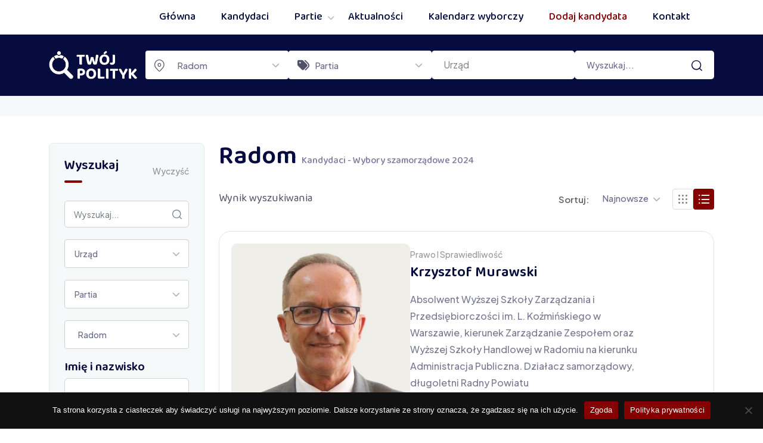

--- FILE ---
content_type: text/html; charset=UTF-8
request_url: https://twojpolityk.pl/miejscowosc/mazowieckie/radom/
body_size: 51286
content:
<!DOCTYPE html>
<html lang="pl-PL">
<head>
	<meta charset="UTF-8">
	<meta name="viewport" content="width=device-width, initial-scale=1.0">
    <meta name='robots' content='index, follow, max-image-preview:large, max-snippet:-1, max-video-preview:-1' />

	<!-- This site is optimized with the Yoast SEO plugin v26.0 - https://yoast.com/wordpress/plugins/seo/ -->
	<title>Kandydaci - Radom - Wybory samorządowe 2024</title>
	<link rel="canonical" href="https://twojpolityk.pl/miejscowosc/mazowieckie/radom/" />
	<meta property="og:locale" content="pl_PL" />
	<meta property="og:type" content="article" />
	<meta property="og:title" content="Kandydaci - Radom - Wybory samorządowe 2024" />
	<meta property="og:url" content="https://twojpolityk.pl/miejscowosc/mazowieckie/radom/" />
	<meta property="og:site_name" content="Twój Polityk" />
	<meta property="og:image" content="https://twojpolityk.pl/wp-content/uploads/2024/01/twoj-polityk-social.png" />
	<meta property="og:image:width" content="2501" />
	<meta property="og:image:height" content="2501" />
	<meta property="og:image:type" content="image/png" />
	<meta name="twitter:card" content="summary_large_image" />
	<script type="application/ld+json" class="yoast-schema-graph">{"@context":"https://schema.org","@graph":[{"@type":"CollectionPage","@id":"https://twojpolityk.pl/miejscowosc/mazowieckie/radom/","url":"https://twojpolityk.pl/miejscowosc/mazowieckie/radom/","name":"Kandydaci - Radom - Wybory samorządowe 2024","isPartOf":{"@id":"https://twojpolityk.pl/#website"},"breadcrumb":{"@id":"https://twojpolityk.pl/miejscowosc/mazowieckie/radom/#breadcrumb"},"inLanguage":"pl-PL"},{"@type":"BreadcrumbList","@id":"https://twojpolityk.pl/miejscowosc/mazowieckie/radom/#breadcrumb","itemListElement":[{"@type":"ListItem","position":1,"name":"Strona główna","item":"https://twojpolityk.pl/"},{"@type":"ListItem","position":2,"name":"mazowieckie","item":"https://twojpolityk.pl/miejscowosc/mazowieckie/"},{"@type":"ListItem","position":3,"name":"Radom"}]},{"@type":"WebSite","@id":"https://twojpolityk.pl/#website","url":"https://twojpolityk.pl/","name":"Twój Polityk","description":"","potentialAction":[{"@type":"SearchAction","target":{"@type":"EntryPoint","urlTemplate":"https://twojpolityk.pl/?s={search_term_string}"},"query-input":{"@type":"PropertyValueSpecification","valueRequired":true,"valueName":"search_term_string"}}],"inLanguage":"pl-PL"}]}</script>
	<!-- / Yoast SEO plugin. -->


<link rel='dns-prefetch' href='//www.googletagmanager.com' />
<link rel='dns-prefetch' href='//fonts.googleapis.com' />
<style id='wp-img-auto-sizes-contain-inline-css' type='text/css'>
img:is([sizes=auto i],[sizes^="auto," i]){contain-intrinsic-size:3000px 1500px}
/*# sourceURL=wp-img-auto-sizes-contain-inline-css */
</style>
<link rel='stylesheet' id='rtcl-public-css' href='https://twojpolityk.pl/wp-content/plugins/classified-listing/assets/css/rtcl-public.min.css?ver=2.6.7' type='text/css' media='all' />
<link rel='stylesheet' id='hfe-widgets-style-css' href='https://twojpolityk.pl/wp-content/plugins/header-footer-elementor/inc/widgets-css/frontend.css?ver=1.6.37' type='text/css' media='all' />
<link rel='stylesheet' id='wp-block-library-css' href='https://twojpolityk.pl/wp-includes/css/dist/block-library/style.min.css?ver=6.9' type='text/css' media='all' />
<style id='global-styles-inline-css' type='text/css'>
:root{--wp--preset--aspect-ratio--square: 1;--wp--preset--aspect-ratio--4-3: 4/3;--wp--preset--aspect-ratio--3-4: 3/4;--wp--preset--aspect-ratio--3-2: 3/2;--wp--preset--aspect-ratio--2-3: 2/3;--wp--preset--aspect-ratio--16-9: 16/9;--wp--preset--aspect-ratio--9-16: 9/16;--wp--preset--color--black: #000000;--wp--preset--color--cyan-bluish-gray: #abb8c3;--wp--preset--color--white: #ffffff;--wp--preset--color--pale-pink: #F78DA7;--wp--preset--color--vivid-red: #cf2e2e;--wp--preset--color--luminous-vivid-orange: #ff6900;--wp--preset--color--luminous-vivid-amber: #FCB900;--wp--preset--color--light-green-cyan: #7BDCB5;--wp--preset--color--vivid-green-cyan: #00D084;--wp--preset--color--pale-cyan-blue: #8ED1FC;--wp--preset--color--vivid-cyan-blue: #0693E3;--wp--preset--color--vivid-purple: #9B51E0;--wp--preset--color--petslist-primary: #02c5bd;--wp--preset--color--petslist-secondary: #ff3d41;--wp--preset--color--petslist-dark-gray: #070c3e;--wp--preset--color--petslist-light-gray: #F6F9F9;--wp--preset--gradient--vivid-cyan-blue-to-vivid-purple: linear-gradient(135deg,rgb(6,147,227) 0%,rgb(155,81,224) 100%);--wp--preset--gradient--light-green-cyan-to-vivid-green-cyan: linear-gradient(135deg,rgb(122,220,180) 0%,rgb(0,208,130) 100%);--wp--preset--gradient--luminous-vivid-amber-to-luminous-vivid-orange: linear-gradient(135deg,rgb(252,185,0) 0%,rgb(255,105,0) 100%);--wp--preset--gradient--luminous-vivid-orange-to-vivid-red: linear-gradient(135deg,rgb(255,105,0) 0%,rgb(207,46,46) 100%);--wp--preset--gradient--very-light-gray-to-cyan-bluish-gray: linear-gradient(135deg,rgb(238,238,238) 0%,rgb(169,184,195) 100%);--wp--preset--gradient--cool-to-warm-spectrum: linear-gradient(135deg,rgb(74,234,220) 0%,rgb(151,120,209) 20%,rgb(207,42,186) 40%,rgb(238,44,130) 60%,rgb(251,105,98) 80%,rgb(254,248,76) 100%);--wp--preset--gradient--blush-light-purple: linear-gradient(135deg,rgb(255,206,236) 0%,rgb(152,150,240) 100%);--wp--preset--gradient--blush-bordeaux: linear-gradient(135deg,rgb(254,205,165) 0%,rgb(254,45,45) 50%,rgb(107,0,62) 100%);--wp--preset--gradient--luminous-dusk: linear-gradient(135deg,rgb(255,203,112) 0%,rgb(199,81,192) 50%,rgb(65,88,208) 100%);--wp--preset--gradient--pale-ocean: linear-gradient(135deg,rgb(255,245,203) 0%,rgb(182,227,212) 50%,rgb(51,167,181) 100%);--wp--preset--gradient--electric-grass: linear-gradient(135deg,rgb(202,248,128) 0%,rgb(113,206,126) 100%);--wp--preset--gradient--midnight: linear-gradient(135deg,rgb(2,3,129) 0%,rgb(40,116,252) 100%);--wp--preset--font-size--small: 13px;--wp--preset--font-size--medium: 20px;--wp--preset--font-size--large: 36px;--wp--preset--font-size--x-large: 42px;--wp--preset--spacing--20: 0.44rem;--wp--preset--spacing--30: 0.67rem;--wp--preset--spacing--40: 1rem;--wp--preset--spacing--50: 1.5rem;--wp--preset--spacing--60: 2.25rem;--wp--preset--spacing--70: 3.38rem;--wp--preset--spacing--80: 5.06rem;--wp--preset--shadow--natural: 6px 6px 9px rgba(0, 0, 0, 0.2);--wp--preset--shadow--deep: 12px 12px 50px rgba(0, 0, 0, 0.4);--wp--preset--shadow--sharp: 6px 6px 0px rgba(0, 0, 0, 0.2);--wp--preset--shadow--outlined: 6px 6px 0px -3px rgb(255, 255, 255), 6px 6px rgb(0, 0, 0);--wp--preset--shadow--crisp: 6px 6px 0px rgb(0, 0, 0);}:where(.is-layout-flex){gap: 0.5em;}:where(.is-layout-grid){gap: 0.5em;}body .is-layout-flex{display: flex;}.is-layout-flex{flex-wrap: wrap;align-items: center;}.is-layout-flex > :is(*, div){margin: 0;}body .is-layout-grid{display: grid;}.is-layout-grid > :is(*, div){margin: 0;}:where(.wp-block-columns.is-layout-flex){gap: 2em;}:where(.wp-block-columns.is-layout-grid){gap: 2em;}:where(.wp-block-post-template.is-layout-flex){gap: 1.25em;}:where(.wp-block-post-template.is-layout-grid){gap: 1.25em;}.has-black-color{color: var(--wp--preset--color--black) !important;}.has-cyan-bluish-gray-color{color: var(--wp--preset--color--cyan-bluish-gray) !important;}.has-white-color{color: var(--wp--preset--color--white) !important;}.has-pale-pink-color{color: var(--wp--preset--color--pale-pink) !important;}.has-vivid-red-color{color: var(--wp--preset--color--vivid-red) !important;}.has-luminous-vivid-orange-color{color: var(--wp--preset--color--luminous-vivid-orange) !important;}.has-luminous-vivid-amber-color{color: var(--wp--preset--color--luminous-vivid-amber) !important;}.has-light-green-cyan-color{color: var(--wp--preset--color--light-green-cyan) !important;}.has-vivid-green-cyan-color{color: var(--wp--preset--color--vivid-green-cyan) !important;}.has-pale-cyan-blue-color{color: var(--wp--preset--color--pale-cyan-blue) !important;}.has-vivid-cyan-blue-color{color: var(--wp--preset--color--vivid-cyan-blue) !important;}.has-vivid-purple-color{color: var(--wp--preset--color--vivid-purple) !important;}.has-black-background-color{background-color: var(--wp--preset--color--black) !important;}.has-cyan-bluish-gray-background-color{background-color: var(--wp--preset--color--cyan-bluish-gray) !important;}.has-white-background-color{background-color: var(--wp--preset--color--white) !important;}.has-pale-pink-background-color{background-color: var(--wp--preset--color--pale-pink) !important;}.has-vivid-red-background-color{background-color: var(--wp--preset--color--vivid-red) !important;}.has-luminous-vivid-orange-background-color{background-color: var(--wp--preset--color--luminous-vivid-orange) !important;}.has-luminous-vivid-amber-background-color{background-color: var(--wp--preset--color--luminous-vivid-amber) !important;}.has-light-green-cyan-background-color{background-color: var(--wp--preset--color--light-green-cyan) !important;}.has-vivid-green-cyan-background-color{background-color: var(--wp--preset--color--vivid-green-cyan) !important;}.has-pale-cyan-blue-background-color{background-color: var(--wp--preset--color--pale-cyan-blue) !important;}.has-vivid-cyan-blue-background-color{background-color: var(--wp--preset--color--vivid-cyan-blue) !important;}.has-vivid-purple-background-color{background-color: var(--wp--preset--color--vivid-purple) !important;}.has-black-border-color{border-color: var(--wp--preset--color--black) !important;}.has-cyan-bluish-gray-border-color{border-color: var(--wp--preset--color--cyan-bluish-gray) !important;}.has-white-border-color{border-color: var(--wp--preset--color--white) !important;}.has-pale-pink-border-color{border-color: var(--wp--preset--color--pale-pink) !important;}.has-vivid-red-border-color{border-color: var(--wp--preset--color--vivid-red) !important;}.has-luminous-vivid-orange-border-color{border-color: var(--wp--preset--color--luminous-vivid-orange) !important;}.has-luminous-vivid-amber-border-color{border-color: var(--wp--preset--color--luminous-vivid-amber) !important;}.has-light-green-cyan-border-color{border-color: var(--wp--preset--color--light-green-cyan) !important;}.has-vivid-green-cyan-border-color{border-color: var(--wp--preset--color--vivid-green-cyan) !important;}.has-pale-cyan-blue-border-color{border-color: var(--wp--preset--color--pale-cyan-blue) !important;}.has-vivid-cyan-blue-border-color{border-color: var(--wp--preset--color--vivid-cyan-blue) !important;}.has-vivid-purple-border-color{border-color: var(--wp--preset--color--vivid-purple) !important;}.has-vivid-cyan-blue-to-vivid-purple-gradient-background{background: var(--wp--preset--gradient--vivid-cyan-blue-to-vivid-purple) !important;}.has-light-green-cyan-to-vivid-green-cyan-gradient-background{background: var(--wp--preset--gradient--light-green-cyan-to-vivid-green-cyan) !important;}.has-luminous-vivid-amber-to-luminous-vivid-orange-gradient-background{background: var(--wp--preset--gradient--luminous-vivid-amber-to-luminous-vivid-orange) !important;}.has-luminous-vivid-orange-to-vivid-red-gradient-background{background: var(--wp--preset--gradient--luminous-vivid-orange-to-vivid-red) !important;}.has-very-light-gray-to-cyan-bluish-gray-gradient-background{background: var(--wp--preset--gradient--very-light-gray-to-cyan-bluish-gray) !important;}.has-cool-to-warm-spectrum-gradient-background{background: var(--wp--preset--gradient--cool-to-warm-spectrum) !important;}.has-blush-light-purple-gradient-background{background: var(--wp--preset--gradient--blush-light-purple) !important;}.has-blush-bordeaux-gradient-background{background: var(--wp--preset--gradient--blush-bordeaux) !important;}.has-luminous-dusk-gradient-background{background: var(--wp--preset--gradient--luminous-dusk) !important;}.has-pale-ocean-gradient-background{background: var(--wp--preset--gradient--pale-ocean) !important;}.has-electric-grass-gradient-background{background: var(--wp--preset--gradient--electric-grass) !important;}.has-midnight-gradient-background{background: var(--wp--preset--gradient--midnight) !important;}.has-small-font-size{font-size: var(--wp--preset--font-size--small) !important;}.has-medium-font-size{font-size: var(--wp--preset--font-size--medium) !important;}.has-large-font-size{font-size: var(--wp--preset--font-size--large) !important;}.has-x-large-font-size{font-size: var(--wp--preset--font-size--x-large) !important;}
/*# sourceURL=global-styles-inline-css */
</style>

<style id='classic-theme-styles-inline-css' type='text/css'>
/*! This file is auto-generated */
.wp-block-button__link{color:#fff;background-color:#32373c;border-radius:9999px;box-shadow:none;text-decoration:none;padding:calc(.667em + 2px) calc(1.333em + 2px);font-size:1.125em}.wp-block-file__button{background:#32373c;color:#fff;text-decoration:none}
/*# sourceURL=/wp-includes/css/classic-themes.min.css */
</style>
<link rel='stylesheet' id='gb-frontend-block-css' href='https://twojpolityk.pl/wp-content/plugins/classified-listing/assets/css/gb-frontend-block.css?ver=2.6.7' type='text/css' media='all' />
<link rel='stylesheet' id='cookie-notice-front-css' href='https://twojpolityk.pl/wp-content/plugins/cookie-notice/css/front.min.css?ver=2.5.7' type='text/css' media='all' />
<link rel='stylesheet' id='hfe-style-css' href='https://twojpolityk.pl/wp-content/plugins/header-footer-elementor/assets/css/header-footer-elementor.css?ver=1.6.37' type='text/css' media='all' />
<link rel='stylesheet' id='elementor-icons-css' href='https://twojpolityk.pl/wp-content/plugins/elementor/assets/lib/eicons/css/elementor-icons.min.css?ver=5.25.0' type='text/css' media='all' />
<link rel='stylesheet' id='elementor-frontend-css' href='https://twojpolityk.pl/wp-content/uploads/elementor/css/custom-frontend-lite.min.css?ver=1709647138' type='text/css' media='all' />
<link rel='stylesheet' id='swiper-css' href='https://twojpolityk.pl/wp-content/plugins/elementor/assets/lib/swiper/v8/css/swiper.min.css?ver=8.4.5' type='text/css' media='all' />
<link rel='stylesheet' id='elementor-post-24-css' href='https://twojpolityk.pl/wp-content/uploads/elementor/css/post-24.css?ver=1709647138' type='text/css' media='all' />
<link rel='stylesheet' id='elementor-pro-css' href='https://twojpolityk.pl/wp-content/uploads/elementor/css/custom-pro-frontend-lite.min.css?ver=1709647138' type='text/css' media='all' />
<link rel='stylesheet' id='elementor-post-4911-css' href='https://twojpolityk.pl/wp-content/uploads/elementor/css/post-4911.css?ver=1709711142' type='text/css' media='all' />
<link rel='stylesheet' id='rtcl-pro-public-css' href='https://twojpolityk.pl/wp-content/plugins/classified-listing-pro/assets/css/public.min.css?ver=2.2.3' type='text/css' media='all' />
<link rel='stylesheet' id='gb-frontend-block-pro-css' href='https://twojpolityk.pl/wp-content/plugins/classified-listing-pro/assets/css/gb-frontend-block-pro.css?ver=2.2.3' type='text/css' media='all' />
<link rel='stylesheet' id='petslist-gfonts-css' href='//fonts.googleapis.com/css?family=Plus+Jakarta+Sans%3A300%2C400%2C500%2C600%2C700%7CBaloo+Bhaijaan+2%3A300%2C400%2C500%2C600%2C700&#038;subset&#038;display=fallback&#038;ver=1.2.1' type='text/css' media='all' />
<link rel='stylesheet' id='bootstrap-css' href='https://twojpolityk.pl/wp-content/themes/petslist/assets/css/bootstrap.min.css?ver=1.2.1' type='text/css' media='all' />
<link rel='stylesheet' id='animate-css' href='https://twojpolityk.pl/wp-content/themes/petslist/assets/css/animate.min.css?ver=1.2.1' type='text/css' media='all' />
<link rel='stylesheet' id='rangeSlider-css' href='https://twojpolityk.pl/wp-content/themes/petslist/assets/css/ion.rangeSlider.min.css?ver=1.2.1' type='text/css' media='all' />
<link rel='stylesheet' id='select2-css' href='https://twojpolityk.pl/wp-content/themes/petslist/assets/css/select2.min.css?ver=1.2.1' type='text/css' media='all' />
<link rel='stylesheet' id='font-awesome-css' href='https://twojpolityk.pl/wp-content/themes/petslist/assets/css/font-awesome-all.min.css?ver=1.2.1' type='text/css' media='all' />
<link rel='stylesheet' id='fontello-css' href='https://twojpolityk.pl/wp-content/themes/petslist/assets/css/fontello.css?ver=1.2.1' type='text/css' media='all' />
<style id='petslist-dynamic-inline-css' type='text/css'>
:root{   --petslist-body-font: 'Plus Jakarta Sans', sans-serif;;   --petslist-heading-font: 'Baloo Bhaijaan 2', sans-serif;   --petslist-menu-font: 'Baloo Bhaijaan 2', sans-serif; } body {   font-family: 'Plus Jakarta Sans', sans-serif;   font-size: 16px;   line-height: ;   font-weight : 500;   font-style: normal; } .main-header .main-navigation-area .main-navigation {   font-family: 'Baloo Bhaijaan 2', sans-serif; } .main-header .main-navigation-area .main-navigation nav > ul > li > a {   line-height: ;   font-weight : 500;   font-size: 18px; } .main-header .main-navigation-area .main-navigation nav > ul > li ul.sub-menu li a {   font-size: 16px;   line-height: ; } .rtcl h1, .rtcl h2, .rtcl h3, .rtcl h4, .rtcl h5, .rtcl h6, h1,h2,h3,h4,h5,h6 {   font-family: 'Baloo Bhaijaan 2', sans-serif;   font-weight : 600;   font-style: normal; } h1 {   font-size: 42px;   line-height: ; } h2 {   font-size: 36px;   line-height: ; } h3 {   font-size: 28px;   line-height: ; } h4 {   font-size: 22px;   line-height: ; } h5 {   font-size: 18px;   line-height: ; } h6 {   font-size: 14px;   line-height: ; } :root { --petslist-white-color: #ffffff; --petslist-primary-color: #850000; --petslist-secondary-color: #850000; --petslist-body-color: #515167; --petslist-heading-color: #070C3E; --petslist-button-color1: #850000; --petslist-button-color2: #850000; } .trheader .main-header { background-color: rgba(255, 255, 255, .5); } .main-header .site-branding { max-width: 150px; }  footer.footer-style-3:after { background-color: #070c3e; } footer.footer-style-3 .footer-bottom { background-color: #070c3e; }  
/*# sourceURL=petslist-dynamic-inline-css */
</style>
<link rel='stylesheet' id='petslist-default-css' href='https://twojpolityk.pl/wp-content/themes/petslist/assets/css/default.css?ver=1.2.1' type='text/css' media='all' />
<link rel='stylesheet' id='petslist-main-css' href='https://twojpolityk.pl/wp-content/themes/petslist/assets/css/main.css?ver=1.2.1' type='text/css' media='all' />
<link rel='stylesheet' id='petslist-elementor-css' href='https://twojpolityk.pl/wp-content/plugins/petslist-core/assets/css/petslist-elementor.css?ver=6.9' type='text/css' media='all' />
<script type="text/javascript" src="https://twojpolityk.pl/wp-includes/js/jquery/jquery.min.js?ver=3.7.1" id="jquery-core-js"></script>
<script type="text/javascript" src="https://twojpolityk.pl/wp-includes/js/jquery/jquery-migrate.min.js?ver=3.4.1" id="jquery-migrate-js"></script>
<script type="text/javascript" src="https://twojpolityk.pl/wp-includes/js/dist/vendor/moment.min.js?ver=2.30.1" id="moment-js"></script>
<script type="text/javascript" id="moment-js-after">
/* <![CDATA[ */
moment.updateLocale( 'pl_PL', {"months":["stycze\u0144","luty","marzec","kwiecie\u0144","maj","czerwiec","lipiec","sierpie\u0144","wrzesie\u0144","pa\u017adziernik","listopad","grudzie\u0144"],"monthsShort":["sty","lut","mar","kwi","maj","cze","lip","sie","wrz","pa\u017a","lis","gru"],"weekdays":["niedziela","poniedzia\u0142ek","wtorek","\u015broda","czwartek","pi\u0105tek","sobota"],"weekdaysShort":["niedz.","pon.","wt.","\u015br.","czw.","pt.","sob."],"week":{"dow":1},"longDateFormat":{"LT":"H:i","LTS":null,"L":null,"LL":"Y-m-d","LLL":"j F Y H.i","LLLL":null}} );
//# sourceURL=moment-js-after
/* ]]> */
</script>
<script type="text/javascript" src="https://twojpolityk.pl/wp-content/plugins/classified-listing/assets/vendor/daterangepicker/daterangepicker.js?ver=3.0.5" id="daterangepicker-js"></script>
<script type="text/javascript" src="https://twojpolityk.pl/wp-content/plugins/classified-listing/assets/js/rtcl-common.min.js?ver=2.6.7" id="rtcl-common-js"></script>
<script type="text/javascript" id="cookie-notice-front-js-before">
/* <![CDATA[ */
var cnArgs = {"ajaxUrl":"https:\/\/twojpolityk.pl\/wp-admin\/admin-ajax.php","nonce":"25cc63b599","hideEffect":"fade","position":"bottom","onScroll":false,"onScrollOffset":100,"onClick":false,"cookieName":"cookie_notice_accepted","cookieTime":2592000,"cookieTimeRejected":2592000,"globalCookie":false,"redirection":false,"cache":true,"revokeCookies":false,"revokeCookiesOpt":"automatic"};

//# sourceURL=cookie-notice-front-js-before
/* ]]> */
</script>
<script type="text/javascript" src="https://twojpolityk.pl/wp-content/plugins/cookie-notice/js/front.min.js?ver=2.5.7" id="cookie-notice-front-js"></script>
<script type="text/javascript" src="https://twojpolityk.pl/wp-includes/js/imagesloaded.min.js?ver=5.0.0" id="imagesloaded-js"></script>
<script type="text/javascript" src="https://twojpolityk.pl/wp-content/plugins/classified-listing/assets/vendor/swiper/swiper-bundle.min.js?ver=7.4.1" id="swiper-js"></script>

<!-- Fragment znacznika Google (gtag.js) dodany przez Site Kit -->
<!-- Fragment Google Analytics dodany przez Site Kit -->
<script type="text/javascript" src="https://www.googletagmanager.com/gtag/js?id=GT-PBCLL6W" id="google_gtagjs-js" async></script>
<script type="text/javascript" id="google_gtagjs-js-after">
/* <![CDATA[ */
window.dataLayer = window.dataLayer || [];function gtag(){dataLayer.push(arguments);}
gtag("set","linker",{"domains":["twojpolityk.pl"]});
gtag("js", new Date());
gtag("set", "developer_id.dZTNiMT", true);
gtag("config", "GT-PBCLL6W");
//# sourceURL=google_gtagjs-js-after
/* ]]> */
</script>
<meta name="generator" content="Site Kit by Google 1.163.0" /><meta name="generator" content="Elementor 3.18.3; features: e_dom_optimization, e_optimized_assets_loading, e_optimized_css_loading, additional_custom_breakpoints, block_editor_assets_optimize, e_image_loading_optimization; settings: css_print_method-external, google_font-enabled, font_display-swap">
<meta name="google-site-verification" content="H-paPJkJ8b0YdHQRCbA53FKtkUV6CNXLi7aFFiFptVM" />
<link rel="icon" href="https://twojpolityk.pl/wp-content/uploads/2024/01/cropped-twoj-polityk-social-32x32.png" sizes="32x32" />
<link rel="icon" href="https://twojpolityk.pl/wp-content/uploads/2024/01/cropped-twoj-polityk-social-192x192.png" sizes="192x192" />
<link rel="apple-touch-icon" href="https://twojpolityk.pl/wp-content/uploads/2024/01/cropped-twoj-polityk-social-180x180.png" />
<meta name="msapplication-TileImage" content="https://twojpolityk.pl/wp-content/uploads/2024/01/cropped-twoj-polityk-social-270x270.png" />
		<style type="text/css" id="wp-custom-css">
			.main-header.header-style-2.rt-primary-color-bg .main-navigation-area .main-navigation nav>ul>li>a, .main-header.header-style-5.rt-dark-color-bg .main-navigation-area .main-navigation nav>ul>li>a {
    color:#070c3e
}

.category-list-slider .category-item .content .category-name {
    text-align: center;
}

.category-list-slider .category-item .icon {
    border-radius: 0px;
}

.rtcl-widget-search-form .select2-container--classic .select2-selection--single {
    background-color: #fff;
}


@media (max-width: 767px) {

	.rtcl-widget-search-sortable-inline .rtcl-widget-search-form .rtcl-flex .form-group {
 padding: 0 0 0 0px;
	}
}

.elementor-17 .elementor-element.elementor-element-cd41d38 .section-heading {
 
    color: #bfbfbf;
}

.main-header .main-navigation-area.menu-center {
    justify-content: right;
}
.kolor-menu a {color:#850000!important; }

.category-list-slider .category-item .icon{background:#fff!important;}


.blog-tag-share .single-tag-area .tag-list a {

    background-color: #ffffff!important;
    border: 1px solid #850000!important;
}


.blog-tag-share .single-tag-area .tag-list a:hover {
    color: #ffffff!important;
    background-color: var(--petslist-primary-color)!important;
}



.rtcl-page-description{
    color: #797f89;
    margin-bottom: 30px;
    border-radius: 8px;
    border: none;
    border: 1px solid #E1E9E9;
    background-color: #F6F9F9;
    padding: 25px;
}

ul {
    list-style: disc;
    color: var(--petslist-body-color);
}


li.select2-results__option:nth-child(8){display:none;}

li.select2-results__option:nth-child(7){display:none;}

.rtcl-term-description{
	
	color: #797f89;
    margin-bottom: 30px;
    border-radius: 8px;
    border: none;
    border: 1px solid #E1E9E9;
    background-color: #F6F9F9;
	padding:25px;
	
}

.rtcl-term-description h2{
font-weight: 600;
    position: relative;
    font-size: 1.375rem;
    line-height: 1;
    padding-bottom: 10px;
	padding-top:10px;
    margin-bottom: 0px;
}

.search-box .form-cf-items .cf-inner input
{
	margin-bottom:20px;
}

/**  Filtrowanie kolejnosc */

.search-box .form-cf-items .cf-inner { display: flex!important;
flex-direction: column!important;
}

/** Imię i nazwisko */
.search-box .form-cf-items .cf-inner .group5343 {
	order: 1!important;
}
/** Okręg */
.search-box .form-cf-items .cf-inner .group5345 {
	order: 2!important;
}
/** Płeć */
.search-box .form-cf-items .cf-inner .group5347 {
	order: 3!important;
}

/** Wykształcenie */
.search-box .form-cf-items .cf-inner .group5353 {
	order: 43!important;
}


@media screen and (max-width: 1025px) {
.single-post .breadcrumbs-area .rtcl-breadcrumb span {
    display: none;
}
	
.single-rtcl_listing .breadcrumbs-area .rtcl-breadcrumb span {
    display: none;
}
	
	
}

@media screen and (max-width: 996px) {
.rtcl-single-listing-details .custom-field-wrapper .list-group-item .cfp-label {
    width: 100%;
}
}

.site-content > .listing-sidebar{display:none;}

.mobile-search-icon{display:none!important;}


.rtcl .rtcl-listings.rtcl-list-view .listing-item .item-content .all-meta-info-box .all-meta-info-box-left .rtcl-listing-meta-data li, .rtcl .rtcl-listings.rtcl-list-view .listing-item .item-content .all-meta-info-box .all-meta-info-box-left .date-time {
    color: #515167;
    font-size: 15px!important;
    font-weight: 400;
}




/**  Filtrowanie kolejnosc na listingu kandydata */

.custom-field-wrapper { display: flex!important;
flex-direction: column!important;
}


.rtcl-field-slug-kontakt {
	order: 10!important;
}

.rtcl-field-slug-zawod{
	order: 8!important;
}

.rtcl-field-slug-miejsce-urodzenia{
	order: 7!important;
}

.rtcl-field-slug-wyksztalcenie{
	order: 6!important;
}

.rtcl-field-slug-rok-urodzenia{
	order: 5!important;
}

.rtcl-field-slug-imie-i-nazwisko{
	order: 1!important;
}

.rtcl-field-slug-urzad{
	order: 4!important;
}

.rtcl-field-slug-plec{
	order: 9!important;
}

.rtcl-field-slug-okreg-wyborczy{
	order: 3!important;
}

.rtcl-field-slug-partia{
	order: 4!important;
}


.rtcl-single-listing-details .custom-field-wrapper .list-group-item:nth-child(1), .rtcl-single-listing-details .custom-field-wrapper .list-group-item:nth-child(3), .rtcl-single-listing-details .custom-field-wrapper .list-group-item:nth-child(5), .rtcl-single-listing-details .custom-field-wrapper .list-group-item:nth-child(7), .rtcl-single-listing-details .custom-field-wrapper .list-group-item:nth-child(9), .rtcl-single-listing-details .custom-field-wrapper .list-group-item:nth-child(11), .rtcl-single-listing-details .custom-field-wrapper .list-group-item:nth-child(13), .rtcl-single-listing-details .custom-field-wrapper .list-group-item:nth-child(15), .rtcl-single-listing-details .custom-field-wrapper .list-group-item:nth-child(17), .rtcl-single-listing-details .custom-field-wrapper .list-group-item:nth-child(19) {
    background:none;
}
.rtcl-single-listing-details .custom-field-wrapper .list-group-item {

    border-bottom: 1px solid #e1e9e9;
}


.widget-recent ul.recent-post li .media-body .item-title {

    text-transform: inherit;
}

.rtcl .rtcl-Reviews.rtcl #respond .comment-form label {
    text-transform: inherit;
}

.dropdown-menu {min-width:360px;}
	
.rtcl-social-profile-label {display:none!important;}
	
.search-results .rtcl-listing-header {display:none!important;}
	

.rtcl-icon-twitter:before {
    content: "\f099";
}

.rtcl-icon-twitter {
	mask-image:none;
	-webkit-mask-image:none;
}		</style>
		</head>
<body class="archive tax-rtcl_location term-radom term-870 wp-embed-responsive wp-theme-petslist rtcl rtcl-page rtcl-no-js cookies-not-set sticky-header-enable ehf-footer ehf-template-petslist ehf-stylesheet-petslist -version-1.2.1 theme-petslist no-trheader sidebar-in-left mobile-link-btn-off mobile-login-btn-off mobile-chat-btn-off elementor-default elementor-kit-24">
            
    <div id="page" class="site">
        <a class="skip-link screen-reader-text" href="#content">Skip to content</a>
		    <header id="site-header" class="site-header">
		<div class="main-header header-style-2 rt-primary-color-bg headroom-sticky-header header--fixed headroom">
    <div class="header-top rt-dark-color-bg">
        <div class="container">
            <div class="main-header-inner">
                
<div class="main-navigation-area menu-right">
    <div id="main-navigation" class="main-navigation">
        <nav class="menu-main-menu-container"><ul id="menu-main-menu" class="menu"><li id="menu-item-4642" class="menu-item menu-item-type-post_type menu-item-object-page menu-item-home menu-item-4642"><a href="https://twojpolityk.pl/">Główna</a></li>
<li id="menu-item-115" class="menu-item menu-item-type-post_type menu-item-object-page menu-item-115"><a href="https://twojpolityk.pl/kandydaci/">Kandydaci</a></li>
<li id="menu-item-4670" class="menu-item menu-item-type-custom menu-item-object-custom menu-item-has-children menu-item-4670"><a href="#">Partie</a>
<ul class="sub-menu">
	<li id="menu-item-4676" class="menu-item menu-item-type-taxonomy menu-item-object-rtcl_category menu-item-4676"><a href="https://twojpolityk.pl/kategorie/prawo-i-sprawiedliwosc/">Prawo i Sprawiedliwość</a></li>
	<li id="menu-item-5452" class="menu-item menu-item-type-taxonomy menu-item-object-rtcl_category menu-item-5452"><a href="https://twojpolityk.pl/kategorie/koalicja-obywatelska/">Koalicja Obywatelska</a></li>
	<li id="menu-item-4674" class="menu-item menu-item-type-taxonomy menu-item-object-rtcl_category menu-item-4674"><a href="https://twojpolityk.pl/kategorie/polska-2050/">Polska 2050</a></li>
	<li id="menu-item-4675" class="menu-item menu-item-type-taxonomy menu-item-object-rtcl_category menu-item-4675"><a href="https://twojpolityk.pl/kategorie/polskie-stronnictwo-ludowe/">Polskie Stronnictwo Ludowe</a></li>
	<li id="menu-item-4671" class="menu-item menu-item-type-taxonomy menu-item-object-rtcl_category menu-item-4671"><a href="https://twojpolityk.pl/kategorie/konfederacja/">Konfederacja</a></li>
	<li id="menu-item-4672" class="menu-item menu-item-type-taxonomy menu-item-object-rtcl_category menu-item-4672"><a href="https://twojpolityk.pl/kategorie/nowa-lewica/">Nowa Lewica</a></li>
	<li id="menu-item-4677" class="menu-item menu-item-type-post_type menu-item-object-page menu-item-4677"><a href="https://twojpolityk.pl/kandydaci/">Pozostałe</a></li>
</ul>
</li>
<li id="menu-item-4641" class="menu-item menu-item-type-post_type menu-item-object-page current_page_parent menu-item-4641"><a href="https://twojpolityk.pl/aktualnosci/">Aktualności</a></li>
<li id="menu-item-5240" class="menu-item menu-item-type-post_type menu-item-object-page menu-item-5240"><a href="https://twojpolityk.pl/kalendarz-wyborczy/">Kalendarz wyborczy</a></li>
<li id="menu-item-5075" class="kolor-menu menu-item menu-item-type-post_type menu-item-object-page menu-item-5075"><a href="https://twojpolityk.pl/dodaj-profil/">Dodaj kandydata</a></li>
<li id="menu-item-3670" class="menu-item menu-item-type-post_type menu-item-object-page menu-item-3670"><a href="https://twojpolityk.pl/kontakt/">Kontakt</a></li>
</ul></nav>    </div>
</div>                <div class="header-icon-area">
                                                        </div>
            </div>
        </div>
    </div>
    <div class="header-bottom">
        <div class="container">
            <div class="main-header-inner">
                
<div class="site-branding">
	        <a class="site-logo" href="https://twojpolityk.pl/">
			<img fetchpriority="high" width="2241" height="731" src="https://twojpolityk.pl/wp-content/uploads/2024/01/logo-white.png" class="attachment-full size-full" alt="" decoding="async" srcset="https://twojpolityk.pl/wp-content/uploads/2024/01/logo-white.png 2241w, https://twojpolityk.pl/wp-content/uploads/2024/01/logo-white-300x98.png 300w, https://twojpolityk.pl/wp-content/uploads/2024/01/logo-white-1024x334.png 1024w, https://twojpolityk.pl/wp-content/uploads/2024/01/logo-white-768x251.png 768w, https://twojpolityk.pl/wp-content/uploads/2024/01/logo-white-1536x501.png 1536w, https://twojpolityk.pl/wp-content/uploads/2024/01/logo-white-2048x668.png 2048w" sizes="(max-width: 2241px) 100vw, 2241px" title="" />        </a>
		</div>                
<div class="header-search-area">
    <div class="container">
        <div class="rtcl petslist-listing-search">
            <div class="rtcl rtcl-search rtcl-search-inline">
    <form action="https://twojpolityk.pl/miejscowosc/mazowieckie/radom/"
          class="form-vertical rtcl-widget-search-form rtcl-search-inline-form petslist-listing-search-form rtin-style-standard">
					                <div class="rtin-loc-space rtin-input-item">
                    <div class="form-group">
                        <i class="icon-pl-location"></i>
						                            <div class="rtcl-search-input-button petslist-search-style-2 rtin-location">
								<select  name='rtcl_location' id='rtcl-location-search-1756914314' class='form-control rtcl-location-search'>
	<option value=''>Miejscowość</option>
	<option class="level-0" value="dolnoslaskie">dolnośląskie</option>
	<option class="level-1" value="bardo">&nbsp;&nbsp;&nbsp;Bardo</option>
	<option class="level-1" value="bielawa">&nbsp;&nbsp;&nbsp;Bielawa</option>
	<option class="level-1" value="bierutow">&nbsp;&nbsp;&nbsp;Bierutów</option>
	<option class="level-1" value="bogatynia">&nbsp;&nbsp;&nbsp;Bogatynia</option>
	<option class="level-1" value="boguszow-gorce">&nbsp;&nbsp;&nbsp;Boguszów-Gorce</option>
	<option class="level-1" value="boleslawiec">&nbsp;&nbsp;&nbsp;Bolesławiec</option>
	<option class="level-1" value="bolkow">&nbsp;&nbsp;&nbsp;Bolków</option>
	<option class="level-1" value="brzeg-dolny">&nbsp;&nbsp;&nbsp;Brzeg Dolny</option>
	<option class="level-1" value="bystrzyca-klodzka">&nbsp;&nbsp;&nbsp;Bystrzyca Kłodzka</option>
	<option class="level-1" value="chocianow">&nbsp;&nbsp;&nbsp;Chocianów</option>
	<option class="level-1" value="chojnow">&nbsp;&nbsp;&nbsp;Chojnów</option>
	<option class="level-1" value="duszniki-zdroj">&nbsp;&nbsp;&nbsp;Duszniki-Zdrój</option>
	<option class="level-1" value="dzierzoniow">&nbsp;&nbsp;&nbsp;Dzierżoniów</option>
	<option class="level-1" value="glogow">&nbsp;&nbsp;&nbsp;Głogów</option>
	<option class="level-1" value="gluszyca">&nbsp;&nbsp;&nbsp;Głuszyca</option>
	<option class="level-1" value="gora">&nbsp;&nbsp;&nbsp;Góra</option>
	<option class="level-1" value="gryfow-slaski">&nbsp;&nbsp;&nbsp;Gryfów Śląski</option>
	<option class="level-1" value="jawor">&nbsp;&nbsp;&nbsp;Jawor</option>
	<option class="level-1" value="jaworzyna-slaska">&nbsp;&nbsp;&nbsp;Jaworzyna Śląska</option>
	<option class="level-1" value="jedlina-zdroj">&nbsp;&nbsp;&nbsp;Jedlina-Zdrój</option>
	<option class="level-1" value="jelcz-laskowice">&nbsp;&nbsp;&nbsp;Jelcz-Laskowice</option>
	<option class="level-1" value="jelenia-gora">&nbsp;&nbsp;&nbsp;Jelenia Góra</option>
	<option class="level-1" value="kamienna-gora">&nbsp;&nbsp;&nbsp;Kamienna Góra</option>
	<option class="level-1" value="karpacz">&nbsp;&nbsp;&nbsp;Karpacz</option>
	<option class="level-1" value="katy-wroclawskie">&nbsp;&nbsp;&nbsp;Kąty Wrocławskie</option>
	<option class="level-1" value="klodzko">&nbsp;&nbsp;&nbsp;Kłodzko</option>
	<option class="level-1" value="kowary">&nbsp;&nbsp;&nbsp;Kowary</option>
	<option class="level-1" value="kudowa-zdroj">&nbsp;&nbsp;&nbsp;Kudowa-Zdrój</option>
	<option class="level-1" value="ladek-zdroj">&nbsp;&nbsp;&nbsp;Lądek-Zdrój</option>
	<option class="level-1" value="legnica">&nbsp;&nbsp;&nbsp;Legnica</option>
	<option class="level-1" value="lesna">&nbsp;&nbsp;&nbsp;Leśna</option>
	<option class="level-1" value="luban">&nbsp;&nbsp;&nbsp;Lubań</option>
	<option class="level-1" value="lubawka">&nbsp;&nbsp;&nbsp;Lubawka</option>
	<option class="level-1" value="lubin">&nbsp;&nbsp;&nbsp;Lubin</option>
	<option class="level-1" value="lubomierz">&nbsp;&nbsp;&nbsp;Lubomierz</option>
	<option class="level-1" value="lwowek-slaski">&nbsp;&nbsp;&nbsp;Lwówek Śląski</option>
	<option class="level-1" value="mieroszow">&nbsp;&nbsp;&nbsp;Mieroszów</option>
	<option class="level-1" value="miedzyborz">&nbsp;&nbsp;&nbsp;Międzybórz</option>
	<option class="level-1" value="miedzylesie">&nbsp;&nbsp;&nbsp;Międzylesie</option>
	<option class="level-1" value="milicz">&nbsp;&nbsp;&nbsp;Milicz</option>
	<option class="level-1" value="mirsk">&nbsp;&nbsp;&nbsp;Mirsk</option>
	<option class="level-1" value="niemcza">&nbsp;&nbsp;&nbsp;Niemcza</option>
	<option class="level-1" value="nowa-ruda">&nbsp;&nbsp;&nbsp;Nowa Ruda</option>
	<option class="level-1" value="nowogrodziec">&nbsp;&nbsp;&nbsp;Nowogrodziec</option>
	<option class="level-1" value="oborniki-slaskie">&nbsp;&nbsp;&nbsp;Oborniki Śląskie</option>
	<option class="level-1" value="olszyna">&nbsp;&nbsp;&nbsp;Olszyna</option>
	<option class="level-1" value="olawa">&nbsp;&nbsp;&nbsp;Oława</option>
	<option class="level-1" value="piechowice">&nbsp;&nbsp;&nbsp;Piechowice</option>
	<option class="level-1" value="piensk">&nbsp;&nbsp;&nbsp;Pieńsk</option>
	<option class="level-1" value="pieszyce">&nbsp;&nbsp;&nbsp;Pieszyce</option>
	<option class="level-1" value="pilawa-gorna">&nbsp;&nbsp;&nbsp;Piława Górna</option>
	<option class="level-1" value="polanica-zdroj">&nbsp;&nbsp;&nbsp;Polanica-Zdrój</option>
	<option class="level-1" value="polkowice">&nbsp;&nbsp;&nbsp;Polkowice</option>
	<option class="level-1" value="prochowice">&nbsp;&nbsp;&nbsp;Prochowice</option>
	<option class="level-1" value="prusice">&nbsp;&nbsp;&nbsp;Prusice</option>
	<option class="level-1" value="przemkow">&nbsp;&nbsp;&nbsp;Przemków</option>
	<option class="level-1" value="radkow">&nbsp;&nbsp;&nbsp;Radków</option>
	<option class="level-1" value="siechnice">&nbsp;&nbsp;&nbsp;Siechnice</option>
	<option class="level-1" value="sobotka">&nbsp;&nbsp;&nbsp;Sobótka</option>
	<option class="level-1" value="stronie-slaskie">&nbsp;&nbsp;&nbsp;Stronie Śląskie</option>
	<option class="level-1" value="strzegom">&nbsp;&nbsp;&nbsp;Strzegom</option>
	<option class="level-1" value="strzelin">&nbsp;&nbsp;&nbsp;Strzelin</option>
	<option class="level-1" value="sycow">&nbsp;&nbsp;&nbsp;Syców</option>
	<option class="level-1" value="szczawno-zdroj">&nbsp;&nbsp;&nbsp;Szczawno-Zdrój</option>
	<option class="level-1" value="szczytna">&nbsp;&nbsp;&nbsp;Szczytna</option>
	<option class="level-1" value="szklarska-poreba">&nbsp;&nbsp;&nbsp;Szklarska Poręba</option>
	<option class="level-1" value="scinawa">&nbsp;&nbsp;&nbsp;Ścinawa</option>
	<option class="level-1" value="sroda-slaska">&nbsp;&nbsp;&nbsp;Środa Śląska</option>
	<option class="level-1" value="swidnica">&nbsp;&nbsp;&nbsp;Świdnica</option>
	<option class="level-1" value="swiebodzice">&nbsp;&nbsp;&nbsp;Świebodzice</option>
	<option class="level-1" value="swieradow-zdroj">&nbsp;&nbsp;&nbsp;Świeradów-Zdrój</option>
	<option class="level-1" value="swierzawa">&nbsp;&nbsp;&nbsp;Świerzawa</option>
	<option class="level-1" value="trzebnica">&nbsp;&nbsp;&nbsp;Trzebnica</option>
	<option class="level-1" value="twardogora">&nbsp;&nbsp;&nbsp;Twardogóra</option>
	<option class="level-1" value="walbrzych">&nbsp;&nbsp;&nbsp;Wałbrzych</option>
	<option class="level-1" value="wasosz">&nbsp;&nbsp;&nbsp;Wąsosz</option>
	<option class="level-1" value="wegliniec">&nbsp;&nbsp;&nbsp;Węgliniec</option>
	<option class="level-1" value="wiazow">&nbsp;&nbsp;&nbsp;Wiązów</option>
	<option class="level-1" value="wlen">&nbsp;&nbsp;&nbsp;Wleń</option>
	<option class="level-1" value="wojcieszow">&nbsp;&nbsp;&nbsp;Wojcieszów</option>
	<option class="level-1" value="wolow">&nbsp;&nbsp;&nbsp;Wołów</option>
	<option class="level-1" value="wroclaw">&nbsp;&nbsp;&nbsp;Wrocław</option>
	<option class="level-1" value="zawidow">&nbsp;&nbsp;&nbsp;Zawidów</option>
	<option class="level-1" value="zabkowice-slaskie">&nbsp;&nbsp;&nbsp;Ząbkowice Śląskie</option>
	<option class="level-1" value="zgorzelec">&nbsp;&nbsp;&nbsp;Zgorzelec</option>
	<option class="level-1" value="ziebice">&nbsp;&nbsp;&nbsp;Ziębice</option>
	<option class="level-1" value="zlotoryja">&nbsp;&nbsp;&nbsp;Złotoryja</option>
	<option class="level-1" value="zloty-stok">&nbsp;&nbsp;&nbsp;Złoty Stok</option>
	<option class="level-1" value="zarow">&nbsp;&nbsp;&nbsp;Żarów</option>
	<option class="level-1" value="zmigrod">&nbsp;&nbsp;&nbsp;Żmigród</option>
	<option class="level-0" value="kujawsko-pomorskie">kujawsko-pomorskie</option>
	<option class="level-1" value="aleksandrow-kujawski">&nbsp;&nbsp;&nbsp;Aleksandrów Kujawski</option>
	<option class="level-1" value="barcin">&nbsp;&nbsp;&nbsp;Barcin</option>
	<option class="level-1" value="brodnica">&nbsp;&nbsp;&nbsp;Brodnica</option>
	<option class="level-1" value="brzesc-kujawski">&nbsp;&nbsp;&nbsp;Brześć Kujawski</option>
	<option class="level-1" value="bydgoszcz">&nbsp;&nbsp;&nbsp;Bydgoszcz</option>
	<option class="level-1" value="chelmno">&nbsp;&nbsp;&nbsp;Chełmno</option>
	<option class="level-1" value="chelmza">&nbsp;&nbsp;&nbsp;Chełmża</option>
	<option class="level-1" value="chodecz">&nbsp;&nbsp;&nbsp;Chodecz</option>
	<option class="level-1" value="ciechocinek">&nbsp;&nbsp;&nbsp;Ciechocinek</option>
	<option class="level-1" value="dobrzyn-nad-wisla">&nbsp;&nbsp;&nbsp;Dobrzyń nad Wisłą</option>
	<option class="level-1" value="gniewkowo">&nbsp;&nbsp;&nbsp;Gniewkowo</option>
	<option class="level-1" value="golub-dobrzyn">&nbsp;&nbsp;&nbsp;Golub-Dobrzyń</option>
	<option class="level-1" value="gorzno">&nbsp;&nbsp;&nbsp;Górzno</option>
	<option class="level-1" value="grudziadz">&nbsp;&nbsp;&nbsp;Grudziądz</option>
	<option class="level-1" value="inowroclaw">&nbsp;&nbsp;&nbsp;Inowrocław</option>
	<option class="level-1" value="izbica-kujawska">&nbsp;&nbsp;&nbsp;Izbica Kujawska</option>
	<option class="level-1" value="jablonowo-pomorskie">&nbsp;&nbsp;&nbsp;Jabłonowo Pomorskie</option>
	<option class="level-1" value="janikowo">&nbsp;&nbsp;&nbsp;Janikowo</option>
	<option class="level-1" value="janowiec-wielkopolski">&nbsp;&nbsp;&nbsp;Janowiec Wielkopolski</option>
	<option class="level-1" value="kamien-krajenski">&nbsp;&nbsp;&nbsp;Kamień Krajeński</option>
	<option class="level-1" value="kcynia">&nbsp;&nbsp;&nbsp;Kcynia</option>
	<option class="level-1" value="koronowo">&nbsp;&nbsp;&nbsp;Koronowo</option>
	<option class="level-1" value="kowal">&nbsp;&nbsp;&nbsp;Kowal</option>
	<option class="level-1" value="kowalewo-pomorskie">&nbsp;&nbsp;&nbsp;Kowalewo Pomorskie</option>
	<option class="level-1" value="kruszwica">&nbsp;&nbsp;&nbsp;Kruszwica</option>
	<option class="level-1" value="lipno">&nbsp;&nbsp;&nbsp;Lipno</option>
	<option class="level-1" value="lubien-kujawski">&nbsp;&nbsp;&nbsp;Lubień Kujawski</option>
	<option class="level-1" value="lubraniec">&nbsp;&nbsp;&nbsp;Lubraniec</option>
	<option class="level-1" value="labiszyn">&nbsp;&nbsp;&nbsp;Łabiszyn</option>
	<option class="level-1" value="lasin">&nbsp;&nbsp;&nbsp;Łasin</option>
	<option class="level-1" value="mogilno">&nbsp;&nbsp;&nbsp;Mogilno</option>
	<option class="level-1" value="mrocza">&nbsp;&nbsp;&nbsp;Mrocza</option>
	<option class="level-1" value="naklo-nad-notecia">&nbsp;&nbsp;&nbsp;Nakło nad Notecią</option>
	<option class="level-1" value="nieszawa">&nbsp;&nbsp;&nbsp;Nieszawa</option>
	<option class="level-1" value="nowe">&nbsp;&nbsp;&nbsp;Nowe</option>
	<option class="level-1" value="pakosc">&nbsp;&nbsp;&nbsp;Pakość</option>
	<option class="level-1" value="piotrkow-kujawski">&nbsp;&nbsp;&nbsp;Piotrków Kujawski</option>
	<option class="level-1" value="radziejow">&nbsp;&nbsp;&nbsp;Radziejów</option>
	<option class="level-1" value="radzyn-chelminski">&nbsp;&nbsp;&nbsp;Radzyń Chełmiński</option>
	<option class="level-1" value="rypin">&nbsp;&nbsp;&nbsp;Rypin</option>
	<option class="level-1" value="sepolno-krajenskie">&nbsp;&nbsp;&nbsp;Sępólno Krajeńskie</option>
	<option class="level-1" value="skepe">&nbsp;&nbsp;&nbsp;Skępe</option>
	<option class="level-1" value="solec-kujawski">&nbsp;&nbsp;&nbsp;Solec Kujawski</option>
	<option class="level-1" value="strzelno">&nbsp;&nbsp;&nbsp;Strzelno</option>
	<option class="level-1" value="szubin">&nbsp;&nbsp;&nbsp;Szubin</option>
	<option class="level-1" value="swiecie">&nbsp;&nbsp;&nbsp;Świecie</option>
	<option class="level-1" value="torun">&nbsp;&nbsp;&nbsp;Toruń</option>
	<option class="level-1" value="tuchola">&nbsp;&nbsp;&nbsp;Tuchola</option>
	<option class="level-1" value="wabrzezno">&nbsp;&nbsp;&nbsp;Wąbrzeźno</option>
	<option class="level-1" value="wiecbork">&nbsp;&nbsp;&nbsp;Więcbork</option>
	<option class="level-1" value="wloclawek">&nbsp;&nbsp;&nbsp;Włocławek</option>
	<option class="level-1" value="znin">&nbsp;&nbsp;&nbsp;Żnin</option>
	<option class="level-1" value="lysomice">&nbsp;&nbsp;&nbsp;Łysomice</option>
	<option class="level-1" value="miekinia">&nbsp;&nbsp;&nbsp;Miękinia</option>
	<option class="level-0" value="lubelskie">lubelskie</option>
	<option class="level-1" value="annopol">&nbsp;&nbsp;&nbsp;Annopol</option>
	<option class="level-1" value="belzyce">&nbsp;&nbsp;&nbsp;Bełżyce</option>
	<option class="level-1" value="biala-podlaska">&nbsp;&nbsp;&nbsp;Biała Podlaska</option>
	<option class="level-1" value="bilgoraj">&nbsp;&nbsp;&nbsp;Biłgoraj</option>
	<option class="level-1" value="bychawa">&nbsp;&nbsp;&nbsp;Bychawa</option>
	<option class="level-1" value="chelm">&nbsp;&nbsp;&nbsp;Chełm</option>
	<option class="level-1" value="deblin">&nbsp;&nbsp;&nbsp;Dęblin</option>
	<option class="level-1" value="frampol">&nbsp;&nbsp;&nbsp;Frampol</option>
	<option class="level-1" value="hrubieszow">&nbsp;&nbsp;&nbsp;Hrubieszów</option>
	<option class="level-1" value="janow-lubelski">&nbsp;&nbsp;&nbsp;Janów Lubelski</option>
	<option class="level-1" value="jozefow">&nbsp;&nbsp;&nbsp;Józefów</option>
	<option class="level-1" value="jozefow-nad-wisla">&nbsp;&nbsp;&nbsp;Józefów nad Wisłą</option>
	<option class="level-1" value="kazimierz-dolny">&nbsp;&nbsp;&nbsp;Kazimierz Dolny</option>
	<option class="level-1" value="kock">&nbsp;&nbsp;&nbsp;Kock</option>
	<option class="level-1" value="krasnobrod">&nbsp;&nbsp;&nbsp;Krasnobród</option>
	<option class="level-1" value="krasnystaw">&nbsp;&nbsp;&nbsp;Krasnystaw</option>
	<option class="level-1" value="krasnik">&nbsp;&nbsp;&nbsp;Kraśnik</option>
	<option class="level-1" value="lubartow">&nbsp;&nbsp;&nbsp;Lubartów</option>
	<option class="level-1" value="lublin">&nbsp;&nbsp;&nbsp;Lublin</option>
	<option class="level-1" value="lubycza-krolewska">&nbsp;&nbsp;&nbsp;Lubycza Królewska</option>
	<option class="level-1" value="laszczow">&nbsp;&nbsp;&nbsp;Łaszczów</option>
	<option class="level-1" value="leczna">&nbsp;&nbsp;&nbsp;Łęczna</option>
	<option class="level-1" value="lukow">&nbsp;&nbsp;&nbsp;Łuków</option>
	<option class="level-1" value="miedzyrzec-podlaski">&nbsp;&nbsp;&nbsp;Międzyrzec Podlaski</option>
	<option class="level-1" value="modliborzyce">&nbsp;&nbsp;&nbsp;Modliborzyce</option>
	<option class="level-1" value="naleczow">&nbsp;&nbsp;&nbsp;Nałęczów</option>
	<option class="level-1" value="opole-lubelskie">&nbsp;&nbsp;&nbsp;Opole Lubelskie</option>
	<option class="level-1" value="ostrow-lubelski">&nbsp;&nbsp;&nbsp;Ostrów Lubelski</option>
	<option class="level-1" value="parczew">&nbsp;&nbsp;&nbsp;Parczew</option>
	<option class="level-1" value="piaski">&nbsp;&nbsp;&nbsp;Piaski</option>
	<option class="level-1" value="poniatowa">&nbsp;&nbsp;&nbsp;Poniatowa</option>
	<option class="level-1" value="pulawy">&nbsp;&nbsp;&nbsp;Puławy</option>
	<option class="level-1" value="radzyn-podlaski">&nbsp;&nbsp;&nbsp;Radzyń Podlaski</option>
	<option class="level-1" value="rejowiec">&nbsp;&nbsp;&nbsp;Rejowiec</option>
	<option class="level-1" value="rejowiec-fabryczny">&nbsp;&nbsp;&nbsp;Rejowiec Fabryczny</option>
	<option class="level-1" value="ryki">&nbsp;&nbsp;&nbsp;Ryki</option>
	<option class="level-1" value="siedliszcze">&nbsp;&nbsp;&nbsp;Siedliszcze</option>
	<option class="level-1" value="stoczek-lukowski">&nbsp;&nbsp;&nbsp;Stoczek Łukowski</option>
	<option class="level-1" value="szczebrzeszyn">&nbsp;&nbsp;&nbsp;Szczebrzeszyn</option>
	<option class="level-1" value="swidnik">&nbsp;&nbsp;&nbsp;Świdnik</option>
	<option class="level-1" value="tarnogrod">&nbsp;&nbsp;&nbsp;Tarnogród</option>
	<option class="level-1" value="terespol">&nbsp;&nbsp;&nbsp;Terespol</option>
	<option class="level-1" value="tomaszow-lubelski">&nbsp;&nbsp;&nbsp;Tomaszów Lubelski</option>
	<option class="level-1" value="tyszowce">&nbsp;&nbsp;&nbsp;Tyszowce</option>
	<option class="level-1" value="urzedow">&nbsp;&nbsp;&nbsp;Urzędów</option>
	<option class="level-1" value="wlodawa">&nbsp;&nbsp;&nbsp;Włodawa</option>
	<option class="level-1" value="zamosc">&nbsp;&nbsp;&nbsp;Zamość</option>
	<option class="level-1" value="zwierzyniec">&nbsp;&nbsp;&nbsp;Zwierzyniec</option>
	<option class="level-0" value="lubuskie">lubuskie</option>
	<option class="level-1" value="babimost">&nbsp;&nbsp;&nbsp;Babimost</option>
	<option class="level-1" value="bytom-odrzanski">&nbsp;&nbsp;&nbsp;Bytom Odrzański</option>
	<option class="level-1" value="cybinka">&nbsp;&nbsp;&nbsp;Cybinka</option>
	<option class="level-1" value="czerwiensk">&nbsp;&nbsp;&nbsp;Czerwieńsk</option>
	<option class="level-1" value="dobiegniew">&nbsp;&nbsp;&nbsp;Dobiegniew</option>
	<option class="level-1" value="drezdenko">&nbsp;&nbsp;&nbsp;Drezdenko</option>
	<option class="level-1" value="gorzow-wielkopolski">&nbsp;&nbsp;&nbsp;Gorzów Wielkopolski</option>
	<option class="level-1" value="gozdnica">&nbsp;&nbsp;&nbsp;Gozdnica</option>
	<option class="level-1" value="gubin">&nbsp;&nbsp;&nbsp;Gubin</option>
	<option class="level-1" value="ilowa">&nbsp;&nbsp;&nbsp;Iłowa</option>
	<option class="level-1" value="jasien">&nbsp;&nbsp;&nbsp;Jasień</option>
	<option class="level-1" value="kargowa">&nbsp;&nbsp;&nbsp;Kargowa</option>
	<option class="level-1" value="kostrzyn-nad-odra">&nbsp;&nbsp;&nbsp;Kostrzyn nad Odrą</option>
	<option class="level-1" value="kozuchow">&nbsp;&nbsp;&nbsp;Kożuchów</option>
	<option class="level-1" value="krosno-odrzanskie">&nbsp;&nbsp;&nbsp;Krosno Odrzańskie</option>
	<option class="level-1" value="lubniewice">&nbsp;&nbsp;&nbsp;Lubniewice</option>
	<option class="level-1" value="lubsko">&nbsp;&nbsp;&nbsp;Lubsko</option>
	<option class="level-1" value="leknica">&nbsp;&nbsp;&nbsp;Łęknica</option>
	<option class="level-1" value="malomice">&nbsp;&nbsp;&nbsp;Małomice</option>
	<option class="level-1" value="miedzyrzecz">&nbsp;&nbsp;&nbsp;Międzyrzecz</option>
	<option class="level-1" value="nowa-sol">&nbsp;&nbsp;&nbsp;Nowa Sól</option>
	<option class="level-1" value="nowe-miasteczko">&nbsp;&nbsp;&nbsp;Nowe Miasteczko</option>
	<option class="level-1" value="nowogrod-bobrzanski">&nbsp;&nbsp;&nbsp;Nowogród Bobrzański</option>
	<option class="level-1" value="osno-lubuskie">&nbsp;&nbsp;&nbsp;Ośno Lubuskie</option>
	<option class="level-1" value="otyn">&nbsp;&nbsp;&nbsp;Otyń</option>
	<option class="level-1" value="rzepin">&nbsp;&nbsp;&nbsp;Rzepin</option>
	<option class="level-1" value="skwierzyna">&nbsp;&nbsp;&nbsp;Skwierzyna</option>
	<option class="level-1" value="slawa">&nbsp;&nbsp;&nbsp;Sława</option>
	<option class="level-1" value="slubice">&nbsp;&nbsp;&nbsp;Słubice</option>
	<option class="level-1" value="strzelce-krajenskie">&nbsp;&nbsp;&nbsp;Strzelce Krajeńskie</option>
	<option class="level-1" value="sulechow">&nbsp;&nbsp;&nbsp;Sulechów</option>
	<option class="level-1" value="sulecin">&nbsp;&nbsp;&nbsp;Sulęcin</option>
	<option class="level-1" value="szlichtyngowa">&nbsp;&nbsp;&nbsp;Szlichtyngowa</option>
	<option class="level-1" value="szprotawa">&nbsp;&nbsp;&nbsp;Szprotawa</option>
	<option class="level-1" value="swiebodzin">&nbsp;&nbsp;&nbsp;Świebodzin</option>
	<option class="level-1" value="torzym">&nbsp;&nbsp;&nbsp;Torzym</option>
	<option class="level-1" value="trzciel">&nbsp;&nbsp;&nbsp;Trzciel</option>
	<option class="level-1" value="witnica">&nbsp;&nbsp;&nbsp;Witnica</option>
	<option class="level-1" value="wschowa">&nbsp;&nbsp;&nbsp;Wschowa</option>
	<option class="level-1" value="zbaszynek">&nbsp;&nbsp;&nbsp;Zbąszynek</option>
	<option class="level-1" value="zielona-gora">&nbsp;&nbsp;&nbsp;Zielona Góra</option>
	<option class="level-1" value="zagan">&nbsp;&nbsp;&nbsp;Żagań</option>
	<option class="level-1" value="zary">&nbsp;&nbsp;&nbsp;Żary</option>
	<option class="level-0" value="lodzkie">łódzkie</option>
	<option class="level-1" value="aleksandrow-lodzki">&nbsp;&nbsp;&nbsp;Aleksandrów Łódzki</option>
	<option class="level-1" value="belchatow">&nbsp;&nbsp;&nbsp;Bełchatów</option>
	<option class="level-1" value="biala-rawska">&nbsp;&nbsp;&nbsp;Biała Rawska</option>
	<option class="level-1" value="blaszki">&nbsp;&nbsp;&nbsp;Błaszki</option>
	<option class="level-1" value="brzeziny">&nbsp;&nbsp;&nbsp;Brzeziny</option>
	<option class="level-1" value="drzewica">&nbsp;&nbsp;&nbsp;Drzewica</option>
	<option class="level-1" value="dzialoszyn">&nbsp;&nbsp;&nbsp;Działoszyn</option>
	<option class="level-1" value="glowno">&nbsp;&nbsp;&nbsp;Głowno</option>
	<option class="level-1" value="kamiensk">&nbsp;&nbsp;&nbsp;Kamieńsk</option>
	<option class="level-1" value="koluszki">&nbsp;&nbsp;&nbsp;Koluszki</option>
	<option class="level-1" value="konstantynow-lodzki">&nbsp;&nbsp;&nbsp;Konstantynów Łódzki</option>
	<option class="level-1" value="krosniewice">&nbsp;&nbsp;&nbsp;Krośniewice</option>
	<option class="level-1" value="kutno">&nbsp;&nbsp;&nbsp;Kutno</option>
	<option class="level-1" value="lask">&nbsp;&nbsp;&nbsp;Łask</option>
	<option class="level-1" value="leczyca">&nbsp;&nbsp;&nbsp;Łęczyca</option>
	<option class="level-1" value="lowicz">&nbsp;&nbsp;&nbsp;Łowicz</option>
	<option class="level-1" value="lodz">&nbsp;&nbsp;&nbsp;Łódź</option>
	<option class="level-1" value="opoczno">&nbsp;&nbsp;&nbsp;Opoczno</option>
	<option class="level-1" value="ozorkow">&nbsp;&nbsp;&nbsp;Ozorków</option>
	<option class="level-1" value="pabianice">&nbsp;&nbsp;&nbsp;Pabianice</option>
	<option class="level-1" value="pajeczno">&nbsp;&nbsp;&nbsp;Pajęczno</option>
	<option class="level-1" value="piotrkow-trybunalski">&nbsp;&nbsp;&nbsp;Piotrków Trybunalski</option>
	<option class="level-1" value="poddebice">&nbsp;&nbsp;&nbsp;Poddębice</option>
	<option class="level-1" value="przedborz">&nbsp;&nbsp;&nbsp;Przedbórz</option>
	<option class="level-1" value="radomsko">&nbsp;&nbsp;&nbsp;Radomsko</option>
	<option class="level-1" value="rawa-mazowiecka">&nbsp;&nbsp;&nbsp;Rawa Mazowiecka</option>
	<option class="level-1" value="rzgow">&nbsp;&nbsp;&nbsp;Rzgów</option>
	<option class="level-1" value="sieradz">&nbsp;&nbsp;&nbsp;Sieradz</option>
	<option class="level-1" value="skierniewice">&nbsp;&nbsp;&nbsp;Skierniewice</option>
	<option class="level-1" value="strykow">&nbsp;&nbsp;&nbsp;Stryków</option>
	<option class="level-1" value="sulejow">&nbsp;&nbsp;&nbsp;Sulejów</option>
	<option class="level-1" value="szadek">&nbsp;&nbsp;&nbsp;Szadek</option>
	<option class="level-1" value="tomaszow-mazowiecki">&nbsp;&nbsp;&nbsp;Tomaszów Mazowiecki</option>
	<option class="level-1" value="tuszyn">&nbsp;&nbsp;&nbsp;Tuszyn</option>
	<option class="level-1" value="uniejow">&nbsp;&nbsp;&nbsp;Uniejów</option>
	<option class="level-1" value="warta">&nbsp;&nbsp;&nbsp;Warta</option>
	<option class="level-1" value="wielun">&nbsp;&nbsp;&nbsp;Wieluń</option>
	<option class="level-1" value="wieruszow">&nbsp;&nbsp;&nbsp;Wieruszów</option>
	<option class="level-1" value="wolborz">&nbsp;&nbsp;&nbsp;Wolbórz</option>
	<option class="level-1" value="zdunska-wola">&nbsp;&nbsp;&nbsp;Zduńska Wola</option>
	<option class="level-1" value="zelow">&nbsp;&nbsp;&nbsp;Zelów</option>
	<option class="level-1" value="zgierz">&nbsp;&nbsp;&nbsp;Zgierz</option>
	<option class="level-1" value="zloczew">&nbsp;&nbsp;&nbsp;Złoczew</option>
	<option class="level-1" value="zychlin">&nbsp;&nbsp;&nbsp;Żychlin</option>
	<option class="level-0" value="malopolskie">małopolskie</option>
	<option class="level-1" value="alwernia">&nbsp;&nbsp;&nbsp;Alwernia</option>
	<option class="level-1" value="andrychow">&nbsp;&nbsp;&nbsp;Andrychów</option>
	<option class="level-1" value="biecz">&nbsp;&nbsp;&nbsp;Biecz</option>
	<option class="level-1" value="bobowa">&nbsp;&nbsp;&nbsp;Bobowa</option>
	<option class="level-1" value="bochnia">&nbsp;&nbsp;&nbsp;Bochnia</option>
	<option class="level-1" value="brzesko">&nbsp;&nbsp;&nbsp;Brzesko</option>
	<option class="level-1" value="brzeszcze">&nbsp;&nbsp;&nbsp;Brzeszcze</option>
	<option class="level-1" value="bukowno">&nbsp;&nbsp;&nbsp;Bukowno</option>
	<option class="level-1" value="chelmek">&nbsp;&nbsp;&nbsp;Chełmek</option>
	<option class="level-1" value="chrzanow">&nbsp;&nbsp;&nbsp;Chrzanów</option>
	<option class="level-1" value="ciezkowice">&nbsp;&nbsp;&nbsp;Ciężkowice</option>
	<option class="level-1" value="czchow">&nbsp;&nbsp;&nbsp;Czchów</option>
	<option class="level-1" value="dabrowa-tarnowska">&nbsp;&nbsp;&nbsp;Dąbrowa Tarnowska</option>
	<option class="level-1" value="dobczyce">&nbsp;&nbsp;&nbsp;Dobczyce</option>
	<option class="level-1" value="gorlice">&nbsp;&nbsp;&nbsp;Gorlice</option>
	<option class="level-1" value="grybow">&nbsp;&nbsp;&nbsp;Grybów</option>
	<option class="level-1" value="jordanow">&nbsp;&nbsp;&nbsp;Jordanów</option>
	<option class="level-1" value="kalwaria-zebrzydowska">&nbsp;&nbsp;&nbsp;Kalwaria Zebrzydowska</option>
	<option class="level-1" value="kety">&nbsp;&nbsp;&nbsp;Kęty</option>
	<option class="level-1" value="koszyce">&nbsp;&nbsp;&nbsp;Koszyce</option>
	<option class="level-1" value="krakow">&nbsp;&nbsp;&nbsp;Kraków</option>
	<option class="level-1" value="krynica-zdroj">&nbsp;&nbsp;&nbsp;Krynica-Zdrój</option>
	<option class="level-1" value="krzeszowice">&nbsp;&nbsp;&nbsp;Krzeszowice</option>
	<option class="level-1" value="libiaz">&nbsp;&nbsp;&nbsp;Libiąż</option>
	<option class="level-1" value="limanowa">&nbsp;&nbsp;&nbsp;Limanowa</option>
	<option class="level-1" value="makow-podhalanski">&nbsp;&nbsp;&nbsp;Maków Podhalański</option>
	<option class="level-1" value="miechow">&nbsp;&nbsp;&nbsp;Miechów</option>
	<option class="level-1" value="mszana-dolna">&nbsp;&nbsp;&nbsp;Mszana Dolna</option>
	<option class="level-1" value="muszyna">&nbsp;&nbsp;&nbsp;Muszyna</option>
	<option class="level-1" value="myslenice">&nbsp;&nbsp;&nbsp;Myślenice</option>
	<option class="level-1" value="niepolomice">&nbsp;&nbsp;&nbsp;Niepołomice</option>
	<option class="level-1" value="nowe-brzesko">&nbsp;&nbsp;&nbsp;Nowe Brzesko</option>
	<option class="level-1" value="nowy-sacz">&nbsp;&nbsp;&nbsp;Nowy Sącz</option>
	<option class="level-1" value="nowy-targ">&nbsp;&nbsp;&nbsp;Nowy Targ</option>
	<option class="level-1" value="nowy-wisnicz">&nbsp;&nbsp;&nbsp;Nowy Wiśnicz</option>
	<option class="level-1" value="olkusz">&nbsp;&nbsp;&nbsp;Olkusz</option>
	<option class="level-1" value="oswiecim">&nbsp;&nbsp;&nbsp;Oświęcim</option>
	<option class="level-1" value="piwniczna-zdroj">&nbsp;&nbsp;&nbsp;Piwniczna-Zdrój</option>
	<option class="level-1" value="proszowice">&nbsp;&nbsp;&nbsp;Proszowice</option>
	<option class="level-1" value="rabka-zdroj">&nbsp;&nbsp;&nbsp;Rabka-Zdrój</option>
	<option class="level-1" value="radlow">&nbsp;&nbsp;&nbsp;Radłów</option>
	<option class="level-1" value="ryglice">&nbsp;&nbsp;&nbsp;Ryglice</option>
	<option class="level-1" value="skala">&nbsp;&nbsp;&nbsp;Skała</option>
	<option class="level-1" value="skawina">&nbsp;&nbsp;&nbsp;Skawina</option>
	<option class="level-1" value="slomniki">&nbsp;&nbsp;&nbsp;Słomniki</option>
	<option class="level-1" value="stary-sacz">&nbsp;&nbsp;&nbsp;Stary Sącz</option>
	<option class="level-1" value="sucha-beskidzka">&nbsp;&nbsp;&nbsp;Sucha Beskidzka</option>
	<option class="level-1" value="sulkowice">&nbsp;&nbsp;&nbsp;Sułkowice</option>
	<option class="level-1" value="szczawnica">&nbsp;&nbsp;&nbsp;Szczawnica</option>
	<option class="level-1" value="szczucin">&nbsp;&nbsp;&nbsp;Szczucin</option>
	<option class="level-1" value="swiatniki-gorne">&nbsp;&nbsp;&nbsp;Świątniki Górne</option>
	<option class="level-1" value="tarnow">&nbsp;&nbsp;&nbsp;Tarnów</option>
	<option class="level-1" value="trzebinia">&nbsp;&nbsp;&nbsp;Trzebinia</option>
	<option class="level-1" value="tuchow">&nbsp;&nbsp;&nbsp;Tuchów</option>
	<option class="level-1" value="wadowice">&nbsp;&nbsp;&nbsp;Wadowice</option>
	<option class="level-1" value="wieliczka">&nbsp;&nbsp;&nbsp;Wieliczka</option>
	<option class="level-1" value="wojnicz">&nbsp;&nbsp;&nbsp;Wojnicz</option>
	<option class="level-1" value="wolbrom">&nbsp;&nbsp;&nbsp;Wolbrom</option>
	<option class="level-1" value="zakliczyn">&nbsp;&nbsp;&nbsp;Zakliczyn</option>
	<option class="level-1" value="zakopane">&nbsp;&nbsp;&nbsp;Zakopane</option>
	<option class="level-1" value="zator">&nbsp;&nbsp;&nbsp;Zator</option>
	<option class="level-1" value="zabno">&nbsp;&nbsp;&nbsp;Żabno</option>
	<option class="level-0" value="mazowieckie">mazowieckie</option>
	<option class="level-1" value="bialobrzegi">&nbsp;&nbsp;&nbsp;Białobrzegi</option>
	<option class="level-1" value="biezun">&nbsp;&nbsp;&nbsp;Bieżuń</option>
	<option class="level-1" value="blonie">&nbsp;&nbsp;&nbsp;Błonie</option>
	<option class="level-1" value="brok">&nbsp;&nbsp;&nbsp;Brok</option>
	<option class="level-1" value="brwinow">&nbsp;&nbsp;&nbsp;Brwinów</option>
	<option class="level-1" value="chorzele">&nbsp;&nbsp;&nbsp;Chorzele</option>
	<option class="level-1" value="ciechanow">&nbsp;&nbsp;&nbsp;Ciechanów</option>
	<option class="level-1" value="drobin">&nbsp;&nbsp;&nbsp;Drobin</option>
	<option class="level-1" value="garwolin">&nbsp;&nbsp;&nbsp;Garwolin</option>
	<option class="level-1" value="gabin">&nbsp;&nbsp;&nbsp;Gąbin</option>
	<option class="level-1" value="glinojeck">&nbsp;&nbsp;&nbsp;Glinojeck</option>
	<option class="level-1" value="gostynin">&nbsp;&nbsp;&nbsp;Gostynin</option>
	<option class="level-1" value="gora-kalwaria">&nbsp;&nbsp;&nbsp;Góra Kalwaria</option>
	<option class="level-1" value="grodzisk-mazowiecki">&nbsp;&nbsp;&nbsp;Grodzisk Mazowiecki</option>
	<option class="level-1" value="grojec">&nbsp;&nbsp;&nbsp;Grójec</option>
	<option class="level-1" value="halinow">&nbsp;&nbsp;&nbsp;Halinów</option>
	<option class="level-1" value="ilza">&nbsp;&nbsp;&nbsp;Iłża</option>
	<option class="level-1" value="kaluszyn">&nbsp;&nbsp;&nbsp;Kałuszyn</option>
	<option class="level-1" value="karczew">&nbsp;&nbsp;&nbsp;Karczew</option>
	<option class="level-1" value="kobylka">&nbsp;&nbsp;&nbsp;Kobyłka</option>
	<option class="level-1" value="konstancin-jeziorna">&nbsp;&nbsp;&nbsp;Konstancin-Jeziorna</option>
	<option class="level-1" value="kosow-lacki">&nbsp;&nbsp;&nbsp;Kosów Lacki</option>
	<option class="level-1" value="kozienice">&nbsp;&nbsp;&nbsp;Kozienice</option>
	<option class="level-1" value="legionowo">&nbsp;&nbsp;&nbsp;Legionowo</option>
	<option class="level-1" value="lipsko">&nbsp;&nbsp;&nbsp;Lipsko</option>
	<option class="level-1" value="lubowidz">&nbsp;&nbsp;&nbsp;Lubowidz</option>
	<option class="level-1" value="laskarzew">&nbsp;&nbsp;&nbsp;Łaskarzew</option>
	<option class="level-1" value="lochow">&nbsp;&nbsp;&nbsp;Łochów</option>
	<option class="level-1" value="lomianki">&nbsp;&nbsp;&nbsp;Łomianki</option>
	<option class="level-1" value="losice">&nbsp;&nbsp;&nbsp;Łosice</option>
	<option class="level-1" value="makow-mazowiecki">&nbsp;&nbsp;&nbsp;Maków Mazowiecki</option>
	<option class="level-1" value="marki">&nbsp;&nbsp;&nbsp;Marki</option>
	<option class="level-1" value="milanowek">&nbsp;&nbsp;&nbsp;Milanówek</option>
	<option class="level-1" value="minsk-mazowiecki">&nbsp;&nbsp;&nbsp;Mińsk Mazowiecki</option>
	<option class="level-1" value="mlawa">&nbsp;&nbsp;&nbsp;Mława</option>
	<option class="level-1" value="mogielnica">&nbsp;&nbsp;&nbsp;Mogielnica</option>
	<option class="level-1" value="mordy">&nbsp;&nbsp;&nbsp;Mordy</option>
	<option class="level-1" value="mrozy">&nbsp;&nbsp;&nbsp;Mrozy</option>
	<option class="level-1" value="mszczonow">&nbsp;&nbsp;&nbsp;Mszczonów</option>
	<option class="level-1" value="myszyniec">&nbsp;&nbsp;&nbsp;Myszyniec</option>
	<option class="level-1" value="nasielsk">&nbsp;&nbsp;&nbsp;Nasielsk</option>
	<option class="level-1" value="nowe-miasto-nad-pilica">&nbsp;&nbsp;&nbsp;Nowe Miasto nad Pilicą</option>
	<option class="level-1" value="nowy-dwor-mazowiecki">&nbsp;&nbsp;&nbsp;Nowy Dwór Mazowiecki</option>
	<option class="level-1" value="ostroleka">&nbsp;&nbsp;&nbsp;Ostrołęka</option>
	<option class="level-1" value="ostrow-mazowiecka">&nbsp;&nbsp;&nbsp;Ostrów Mazowiecka</option>
	<option class="level-1" value="otwock">&nbsp;&nbsp;&nbsp;Otwock</option>
	<option class="level-1" value="ozarow-mazowiecki">&nbsp;&nbsp;&nbsp;Ożarów Mazowiecki</option>
	<option class="level-1" value="piaseczno">&nbsp;&nbsp;&nbsp;Piaseczno</option>
	<option class="level-1" value="piastow">&nbsp;&nbsp;&nbsp;Piastów</option>
	<option class="level-1" value="pilawa">&nbsp;&nbsp;&nbsp;Pilawa</option>
	<option class="level-1" value="pionki">&nbsp;&nbsp;&nbsp;Pionki</option>
	<option class="level-1" value="plock">&nbsp;&nbsp;&nbsp;Płock</option>
	<option class="level-1" value="plonsk">&nbsp;&nbsp;&nbsp;Płońsk</option>
	<option class="level-1" value="podkowa-lesna">&nbsp;&nbsp;&nbsp;Podkowa Leśna</option>
	<option class="level-1" value="pruszkow">&nbsp;&nbsp;&nbsp;Pruszków</option>
	<option class="level-1" value="przasnysz">&nbsp;&nbsp;&nbsp;Przasnysz</option>
	<option class="level-1" value="przysucha">&nbsp;&nbsp;&nbsp;Przysucha</option>
	<option class="level-1" value="pultusk">&nbsp;&nbsp;&nbsp;Pułtusk</option>
	<option class="level-1" value="raciaz">&nbsp;&nbsp;&nbsp;Raciąż</option>
	<option class="level-1" value="radom" selected="selected">&nbsp;&nbsp;&nbsp;Radom</option>
	<option class="level-1" value="radzymin">&nbsp;&nbsp;&nbsp;Radzymin</option>
	<option class="level-1" value="rozan">&nbsp;&nbsp;&nbsp;Różan</option>
	<option class="level-1" value="sanniki">&nbsp;&nbsp;&nbsp;Sanniki</option>
	<option class="level-1" value="serock">&nbsp;&nbsp;&nbsp;Serock</option>
	<option class="level-1" value="siedlce">&nbsp;&nbsp;&nbsp;Siedlce</option>
	<option class="level-1" value="sierpc">&nbsp;&nbsp;&nbsp;Sierpc</option>
	<option class="level-1" value="skaryszew">&nbsp;&nbsp;&nbsp;Skaryszew</option>
	<option class="level-1" value="sochaczew">&nbsp;&nbsp;&nbsp;Sochaczew</option>
	<option class="level-1" value="sokolow-podlaski">&nbsp;&nbsp;&nbsp;Sokołów Podlaski</option>
	<option class="level-1" value="sulejowek">&nbsp;&nbsp;&nbsp;Sulejówek</option>
	<option class="level-1" value="szydlowiec">&nbsp;&nbsp;&nbsp;Szydłowiec</option>
	<option class="level-1" value="tarczyn">&nbsp;&nbsp;&nbsp;Tarczyn</option>
	<option class="level-1" value="tluszcz">&nbsp;&nbsp;&nbsp;Tłuszcz</option>
	<option class="level-1" value="warka">&nbsp;&nbsp;&nbsp;Warka</option>
	<option class="level-1" value="warszawa">&nbsp;&nbsp;&nbsp;Warszawa</option>
	<option class="level-1" value="wegrow">&nbsp;&nbsp;&nbsp;Węgrów</option>
	<option class="level-1" value="wolomin">&nbsp;&nbsp;&nbsp;Wołomin</option>
	<option class="level-1" value="wyszkow">&nbsp;&nbsp;&nbsp;Wyszków</option>
	<option class="level-1" value="wyszogrod">&nbsp;&nbsp;&nbsp;Wyszogród</option>
	<option class="level-1" value="wysmierzyce">&nbsp;&nbsp;&nbsp;Wyśmierzyce</option>
	<option class="level-1" value="zakroczym">&nbsp;&nbsp;&nbsp;Zakroczym</option>
	<option class="level-1" value="zabki">&nbsp;&nbsp;&nbsp;Ząbki</option>
	<option class="level-1" value="zielonka">&nbsp;&nbsp;&nbsp;Zielonka</option>
	<option class="level-1" value="zwolen">&nbsp;&nbsp;&nbsp;Zwoleń</option>
	<option class="level-1" value="zelechow">&nbsp;&nbsp;&nbsp;Żelechów</option>
	<option class="level-1" value="zuromin">&nbsp;&nbsp;&nbsp;Żuromin</option>
	<option class="level-1" value="zyrardow">&nbsp;&nbsp;&nbsp;Żyrardów</option>
	<option class="level-0" value="opolskie">opolskie</option>
	<option class="level-1" value="baborow">&nbsp;&nbsp;&nbsp;Baborów</option>
	<option class="level-1" value="biala">&nbsp;&nbsp;&nbsp;Biała</option>
	<option class="level-1" value="brzeg">&nbsp;&nbsp;&nbsp;Brzeg</option>
	<option class="level-1" value="byczyna">&nbsp;&nbsp;&nbsp;Byczyna</option>
	<option class="level-1" value="dobrodzien">&nbsp;&nbsp;&nbsp;Dobrodzień</option>
	<option class="level-1" value="glogowek">&nbsp;&nbsp;&nbsp;Głogówek</option>
	<option class="level-1" value="glubczyce">&nbsp;&nbsp;&nbsp;Głubczyce</option>
	<option class="level-1" value="glucholazy">&nbsp;&nbsp;&nbsp;Głuchołazy</option>
	<option class="level-1" value="gogolin">&nbsp;&nbsp;&nbsp;Gogolin</option>
	<option class="level-1" value="gorzow-slaski">&nbsp;&nbsp;&nbsp;Gorzów Śląski</option>
	<option class="level-1" value="grodkow">&nbsp;&nbsp;&nbsp;Grodków</option>
	<option class="level-1" value="kedzierzyn-kozle">&nbsp;&nbsp;&nbsp;Kędzierzyn-Koźle</option>
	<option class="level-1" value="kietrz">&nbsp;&nbsp;&nbsp;Kietrz</option>
	<option class="level-1" value="kluczbork">&nbsp;&nbsp;&nbsp;Kluczbork</option>
	<option class="level-1" value="kolonowskie">&nbsp;&nbsp;&nbsp;Kolonowskie</option>
	<option class="level-1" value="korfantow">&nbsp;&nbsp;&nbsp;Korfantów</option>
	<option class="level-1" value="krapkowice">&nbsp;&nbsp;&nbsp;Krapkowice</option>
	<option class="level-1" value="lesnica">&nbsp;&nbsp;&nbsp;Leśnica</option>
	<option class="level-1" value="lewin-brzeski">&nbsp;&nbsp;&nbsp;Lewin Brzeski</option>
	<option class="level-1" value="namyslow">&nbsp;&nbsp;&nbsp;Namysłów</option>
	<option class="level-1" value="niemodlin">&nbsp;&nbsp;&nbsp;Niemodlin</option>
	<option class="level-1" value="nysa">&nbsp;&nbsp;&nbsp;Nysa</option>
	<option class="level-1" value="olesno">&nbsp;&nbsp;&nbsp;Olesno</option>
	<option class="level-1" value="opole">&nbsp;&nbsp;&nbsp;Opole</option>
	<option class="level-1" value="otmuchow">&nbsp;&nbsp;&nbsp;Otmuchów</option>
	<option class="level-1" value="ozimek">&nbsp;&nbsp;&nbsp;Ozimek</option>
	<option class="level-1" value="paczkow">&nbsp;&nbsp;&nbsp;Paczków</option>
	<option class="level-1" value="praszka">&nbsp;&nbsp;&nbsp;Praszka</option>
	<option class="level-1" value="proszkow">&nbsp;&nbsp;&nbsp;Prószków</option>
	<option class="level-1" value="prudnik">&nbsp;&nbsp;&nbsp;Prudnik</option>
	<option class="level-1" value="strzelce-opolskie">&nbsp;&nbsp;&nbsp;Strzelce Opolskie</option>
	<option class="level-1" value="tulowice">&nbsp;&nbsp;&nbsp;Tułowice</option>
	<option class="level-1" value="ujazd">&nbsp;&nbsp;&nbsp;Ujazd</option>
	<option class="level-1" value="wolczyn">&nbsp;&nbsp;&nbsp;Wołczyn</option>
	<option class="level-1" value="zawadzkie">&nbsp;&nbsp;&nbsp;Zawadzkie</option>
	<option class="level-1" value="zdzieszowice">&nbsp;&nbsp;&nbsp;Zdzieszowice</option>
	<option class="level-0" value="podkarpackie">podkarpackie</option>
	<option class="level-1" value="baranow-sandomierski">&nbsp;&nbsp;&nbsp;Baranów Sandomierski</option>
	<option class="level-1" value="blazowa">&nbsp;&nbsp;&nbsp;Błażowa</option>
	<option class="level-1" value="boguchwala">&nbsp;&nbsp;&nbsp;Boguchwała</option>
	<option class="level-1" value="brzostek">&nbsp;&nbsp;&nbsp;Brzostek</option>
	<option class="level-1" value="brzozow">&nbsp;&nbsp;&nbsp;Brzozów</option>
	<option class="level-1" value="cieszanow">&nbsp;&nbsp;&nbsp;Cieszanów</option>
	<option class="level-1" value="debica">&nbsp;&nbsp;&nbsp;Dębica</option>
	<option class="level-1" value="dukla">&nbsp;&nbsp;&nbsp;Dukla</option>
	<option class="level-1" value="dynow">&nbsp;&nbsp;&nbsp;Dynów</option>
	<option class="level-1" value="glogow-malopolski">&nbsp;&nbsp;&nbsp;Głogów Małopolski</option>
	<option class="level-1" value="iwonicz-zdroj">&nbsp;&nbsp;&nbsp;Iwonicz-Zdrój</option>
	<option class="level-1" value="jaroslaw">&nbsp;&nbsp;&nbsp;Jarosław</option>
	<option class="level-1" value="jaslo">&nbsp;&nbsp;&nbsp;Jasło</option>
	<option class="level-1" value="jedlicze">&nbsp;&nbsp;&nbsp;Jedlicze</option>
	<option class="level-1" value="kanczuga">&nbsp;&nbsp;&nbsp;Kańczuga</option>
	<option class="level-1" value="kolbuszowa">&nbsp;&nbsp;&nbsp;Kolbuszowa</option>
	<option class="level-1" value="kolaczyce">&nbsp;&nbsp;&nbsp;Kołaczyce</option>
	<option class="level-1" value="krosno">&nbsp;&nbsp;&nbsp;Krosno</option>
	<option class="level-1" value="lesko">&nbsp;&nbsp;&nbsp;Lesko</option>
	<option class="level-1" value="lezajsk">&nbsp;&nbsp;&nbsp;Leżajsk</option>
	<option class="level-1" value="lubaczow">&nbsp;&nbsp;&nbsp;Lubaczów</option>
	<option class="level-1" value="lancut">&nbsp;&nbsp;&nbsp;Łańcut</option>
	<option class="level-1" value="mielec">&nbsp;&nbsp;&nbsp;Mielec</option>
	<option class="level-1" value="narol">&nbsp;&nbsp;&nbsp;Narol</option>
	<option class="level-1" value="nisko">&nbsp;&nbsp;&nbsp;Nisko</option>
	<option class="level-1" value="nowa-deba">&nbsp;&nbsp;&nbsp;Nowa Dęba</option>
	<option class="level-1" value="nowa-sarzyna">&nbsp;&nbsp;&nbsp;Nowa Sarzyna</option>
	<option class="level-1" value="oleszyce">&nbsp;&nbsp;&nbsp;Oleszyce</option>
	<option class="level-1" value="pilzno">&nbsp;&nbsp;&nbsp;Pilzno</option>
	<option class="level-1" value="pruchnik">&nbsp;&nbsp;&nbsp;Pruchnik</option>
	<option class="level-1" value="przeclaw">&nbsp;&nbsp;&nbsp;Przecław</option>
	<option class="level-1" value="przemysl">&nbsp;&nbsp;&nbsp;Przemyśl</option>
	<option class="level-1" value="przeworsk">&nbsp;&nbsp;&nbsp;Przeworsk</option>
	<option class="level-1" value="radomysl-wielki">&nbsp;&nbsp;&nbsp;Radomyśl Wielki</option>
	<option class="level-1" value="radymno">&nbsp;&nbsp;&nbsp;Radymno</option>
	<option class="level-1" value="ropczyce">&nbsp;&nbsp;&nbsp;Ropczyce</option>
	<option class="level-1" value="rudnik-nad-sanem">&nbsp;&nbsp;&nbsp;Rudnik nad Sanem</option>
	<option class="level-1" value="rymanow">&nbsp;&nbsp;&nbsp;Rymanów</option>
	<option class="level-1" value="rzeszow">&nbsp;&nbsp;&nbsp;Rzeszów</option>
	<option class="level-1" value="sanok">&nbsp;&nbsp;&nbsp;Sanok</option>
	<option class="level-1" value="sedziszow-malopolski">&nbsp;&nbsp;&nbsp;Sędziszów Małopolski</option>
	<option class="level-1" value="sieniawa">&nbsp;&nbsp;&nbsp;Sieniawa</option>
	<option class="level-1" value="sokolow-malopolski">&nbsp;&nbsp;&nbsp;Sokołów Małopolski</option>
	<option class="level-1" value="stalowa-wola">&nbsp;&nbsp;&nbsp;Stalowa Wola</option>
	<option class="level-1" value="strzyzow">&nbsp;&nbsp;&nbsp;Strzyżów</option>
	<option class="level-1" value="tarnobrzeg">&nbsp;&nbsp;&nbsp;Tarnobrzeg</option>
	<option class="level-1" value="tyczyn">&nbsp;&nbsp;&nbsp;Tyczyn</option>
	<option class="level-1" value="ulanow">&nbsp;&nbsp;&nbsp;Ulanów</option>
	<option class="level-1" value="ustrzyki-dolne">&nbsp;&nbsp;&nbsp;Ustrzyki Dolne</option>
	<option class="level-1" value="zagorz">&nbsp;&nbsp;&nbsp;Zagórz</option>
	<option class="level-1" value="zaklikow">&nbsp;&nbsp;&nbsp;Zaklików</option>
	<option class="level-0" value="podlaskie">podlaskie</option>
	<option class="level-1" value="augustow">&nbsp;&nbsp;&nbsp;Augustów</option>
	<option class="level-1" value="bialystok">&nbsp;&nbsp;&nbsp;Białystok</option>
	<option class="level-1" value="bielsk-podlaski">&nbsp;&nbsp;&nbsp;Bielsk Podlaski</option>
	<option class="level-1" value="bransk">&nbsp;&nbsp;&nbsp;Brańsk</option>
	<option class="level-1" value="choroszcz">&nbsp;&nbsp;&nbsp;Choroszcz</option>
	<option class="level-1" value="ciechanowiec">&nbsp;&nbsp;&nbsp;Ciechanowiec</option>
	<option class="level-1" value="czarna-bialostocka">&nbsp;&nbsp;&nbsp;Czarna Białostocka</option>
	<option class="level-1" value="czyzew">&nbsp;&nbsp;&nbsp;Czyżew</option>
	<option class="level-1" value="dabrowa-bialostocka">&nbsp;&nbsp;&nbsp;Dąbrowa Białostocka</option>
	<option class="level-1" value="drohiczyn">&nbsp;&nbsp;&nbsp;Drohiczyn</option>
	<option class="level-1" value="goniadz">&nbsp;&nbsp;&nbsp;Goniądz</option>
	<option class="level-1" value="grajewo">&nbsp;&nbsp;&nbsp;Grajewo</option>
	<option class="level-1" value="hajnowka">&nbsp;&nbsp;&nbsp;Hajnówka</option>
	<option class="level-1" value="jedwabne">&nbsp;&nbsp;&nbsp;Jedwabne</option>
	<option class="level-1" value="kleszczele">&nbsp;&nbsp;&nbsp;Kleszczele</option>
	<option class="level-1" value="knyszyn">&nbsp;&nbsp;&nbsp;Knyszyn</option>
	<option class="level-1" value="kolno">&nbsp;&nbsp;&nbsp;Kolno</option>
	<option class="level-1" value="krynki">&nbsp;&nbsp;&nbsp;Krynki</option>
	<option class="level-1" value="lipsk">&nbsp;&nbsp;&nbsp;Lipsk</option>
	<option class="level-1" value="lapy">&nbsp;&nbsp;&nbsp;Łapy</option>
	<option class="level-1" value="lomza">&nbsp;&nbsp;&nbsp;Łomża</option>
	<option class="level-1" value="michalowo">&nbsp;&nbsp;&nbsp;Michałowo</option>
	<option class="level-1" value="monki">&nbsp;&nbsp;&nbsp;Mońki</option>
	<option class="level-1" value="nowogrod">&nbsp;&nbsp;&nbsp;Nowogród</option>
	<option class="level-1" value="rajgrod">&nbsp;&nbsp;&nbsp;Rajgród</option>
	<option class="level-1" value="sejny">&nbsp;&nbsp;&nbsp;Sejny</option>
	<option class="level-1" value="siemiatycze">&nbsp;&nbsp;&nbsp;Siemiatycze</option>
	<option class="level-1" value="sokolka">&nbsp;&nbsp;&nbsp;Sokółka</option>
	<option class="level-1" value="stawiski">&nbsp;&nbsp;&nbsp;Stawiski</option>
	<option class="level-1" value="suchowola">&nbsp;&nbsp;&nbsp;Suchowola</option>
	<option class="level-1" value="suprasl">&nbsp;&nbsp;&nbsp;Supraśl</option>
	<option class="level-1" value="suraz">&nbsp;&nbsp;&nbsp;Suraż</option>
	<option class="level-1" value="suwalki">&nbsp;&nbsp;&nbsp;Suwałki</option>
	<option class="level-1" value="szczuczyn">&nbsp;&nbsp;&nbsp;Szczuczyn</option>
	<option class="level-1" value="szepietowo">&nbsp;&nbsp;&nbsp;Szepietowo</option>
	<option class="level-1" value="tykocin">&nbsp;&nbsp;&nbsp;Tykocin</option>
	<option class="level-1" value="wasilkow">&nbsp;&nbsp;&nbsp;Wasilków</option>
	<option class="level-1" value="wysokie-mazowieckie">&nbsp;&nbsp;&nbsp;Wysokie Mazowieckie</option>
	<option class="level-1" value="zabludow">&nbsp;&nbsp;&nbsp;Zabłudów</option>
	<option class="level-1" value="zambrow">&nbsp;&nbsp;&nbsp;Zambrów</option>
	<option class="level-0" value="pomorskie">pomorskie</option>
	<option class="level-1" value="brusy">&nbsp;&nbsp;&nbsp;Brusy</option>
	<option class="level-1" value="bytow">&nbsp;&nbsp;&nbsp;Bytów</option>
	<option class="level-1" value="chojnice">&nbsp;&nbsp;&nbsp;Chojnice</option>
	<option class="level-1" value="czarna-woda">&nbsp;&nbsp;&nbsp;Czarna Woda</option>
	<option class="level-1" value="czarne">&nbsp;&nbsp;&nbsp;Czarne</option>
	<option class="level-1" value="czersk">&nbsp;&nbsp;&nbsp;Czersk</option>
	<option class="level-1" value="czluchow">&nbsp;&nbsp;&nbsp;Człuchów</option>
	<option class="level-1" value="debrzno">&nbsp;&nbsp;&nbsp;Debrzno</option>
	<option class="level-1" value="dzierzgon">&nbsp;&nbsp;&nbsp;Dzierzgoń</option>
	<option class="level-1" value="gdansk">&nbsp;&nbsp;&nbsp;Gdańsk</option>
	<option class="level-1" value="gdynia">&nbsp;&nbsp;&nbsp;Gdynia</option>
	<option class="level-1" value="gniew">&nbsp;&nbsp;&nbsp;Gniew</option>
	<option class="level-1" value="hel">&nbsp;&nbsp;&nbsp;Hel</option>
	<option class="level-1" value="jastarnia">&nbsp;&nbsp;&nbsp;Jastarnia</option>
	<option class="level-1" value="kartuzy">&nbsp;&nbsp;&nbsp;Kartuzy</option>
	<option class="level-1" value="kepice">&nbsp;&nbsp;&nbsp;Kępice</option>
	<option class="level-1" value="koscierzyna">&nbsp;&nbsp;&nbsp;Kościerzyna</option>
	<option class="level-1" value="krynica-morska">&nbsp;&nbsp;&nbsp;Krynica Morska</option>
	<option class="level-1" value="kwidzyn">&nbsp;&nbsp;&nbsp;Kwidzyn</option>
	<option class="level-1" value="lebork">&nbsp;&nbsp;&nbsp;Lębork</option>
	<option class="level-1" value="leba">&nbsp;&nbsp;&nbsp;Łeba</option>
	<option class="level-1" value="malbork">&nbsp;&nbsp;&nbsp;Malbork</option>
	<option class="level-1" value="miastko">&nbsp;&nbsp;&nbsp;Miastko</option>
	<option class="level-1" value="nowy-dwor-gdanski">&nbsp;&nbsp;&nbsp;Nowy Dwór Gdański</option>
	<option class="level-1" value="nowy-staw">&nbsp;&nbsp;&nbsp;Nowy Staw</option>
	<option class="level-1" value="pelplin">&nbsp;&nbsp;&nbsp;Pelplin</option>
	<option class="level-1" value="prabuty">&nbsp;&nbsp;&nbsp;Prabuty</option>
	<option class="level-1" value="pruszcz-gdanski">&nbsp;&nbsp;&nbsp;Pruszcz Gdański</option>
	<option class="level-1" value="puck">&nbsp;&nbsp;&nbsp;Puck</option>
	<option class="level-1" value="reda">&nbsp;&nbsp;&nbsp;Reda</option>
	<option class="level-1" value="rumia">&nbsp;&nbsp;&nbsp;Rumia</option>
	<option class="level-1" value="skarszewy">&nbsp;&nbsp;&nbsp;Skarszewy</option>
	<option class="level-1" value="skorcz">&nbsp;&nbsp;&nbsp;Skórcz</option>
	<option class="level-1" value="slupsk">&nbsp;&nbsp;&nbsp;Słupsk</option>
	<option class="level-1" value="sopot">&nbsp;&nbsp;&nbsp;Sopot</option>
	<option class="level-1" value="starogard-gdanski">&nbsp;&nbsp;&nbsp;Starogard Gdański</option>
	<option class="level-1" value="sztum">&nbsp;&nbsp;&nbsp;Sztum</option>
	<option class="level-1" value="tczew">&nbsp;&nbsp;&nbsp;Tczew</option>
	<option class="level-1" value="ustka">&nbsp;&nbsp;&nbsp;Ustka</option>
	<option class="level-1" value="wejherowo">&nbsp;&nbsp;&nbsp;Wejherowo</option>
	<option class="level-1" value="wladyslawowo">&nbsp;&nbsp;&nbsp;Władysławowo</option>
	<option class="level-1" value="zukowo">&nbsp;&nbsp;&nbsp;Żukowo</option>
	<option class="level-0" value="slaskie">śląskie</option>
	<option class="level-1" value="bedzin">&nbsp;&nbsp;&nbsp;Będzin</option>
	<option class="level-1" value="bielsko-biala">&nbsp;&nbsp;&nbsp;Bielsko-Biała</option>
	<option class="level-1" value="bierun">&nbsp;&nbsp;&nbsp;Bieruń</option>
	<option class="level-1" value="blachownia">&nbsp;&nbsp;&nbsp;Blachownia</option>
	<option class="level-1" value="bytom">&nbsp;&nbsp;&nbsp;Bytom</option>
	<option class="level-1" value="chorzow">&nbsp;&nbsp;&nbsp;Chorzów</option>
	<option class="level-1" value="cieszyn">&nbsp;&nbsp;&nbsp;Cieszyn</option>
	<option class="level-1" value="czechowice-dziedzice">&nbsp;&nbsp;&nbsp;Czechowice-Dziedzice</option>
	<option class="level-1" value="czeladz">&nbsp;&nbsp;&nbsp;Czeladź</option>
	<option class="level-1" value="czerwionka-leszczyny">&nbsp;&nbsp;&nbsp;Czerwionka-Leszczyny</option>
	<option class="level-1" value="czestochowa">&nbsp;&nbsp;&nbsp;Częstochowa</option>
	<option class="level-1" value="dabrowa-gornicza">&nbsp;&nbsp;&nbsp;Dąbrowa Górnicza</option>
	<option class="level-1" value="gliwice">&nbsp;&nbsp;&nbsp;Gliwice</option>
	<option class="level-1" value="imielin">&nbsp;&nbsp;&nbsp;Imielin</option>
	<option class="level-1" value="jastrzebie-zdroj">&nbsp;&nbsp;&nbsp;Jastrzębie-Zdrój</option>
	<option class="level-1" value="jaworzno">&nbsp;&nbsp;&nbsp;Jaworzno</option>
	<option class="level-1" value="kalety">&nbsp;&nbsp;&nbsp;Kalety</option>
	<option class="level-1" value="katowice">&nbsp;&nbsp;&nbsp;Katowice</option>
	<option class="level-1" value="klobuck">&nbsp;&nbsp;&nbsp;Kłobuck</option>
	<option class="level-1" value="knurow">&nbsp;&nbsp;&nbsp;Knurów</option>
	<option class="level-1" value="koniecpol">&nbsp;&nbsp;&nbsp;Koniecpol</option>
	<option class="level-1" value="kozieglowy">&nbsp;&nbsp;&nbsp;Koziegłowy</option>
	<option class="level-1" value="krzanowice">&nbsp;&nbsp;&nbsp;Krzanowice</option>
	<option class="level-1" value="krzepice">&nbsp;&nbsp;&nbsp;Krzepice</option>
	<option class="level-1" value="kuznia-raciborska">&nbsp;&nbsp;&nbsp;Kuźnia Raciborska</option>
	<option class="level-1" value="ledziny">&nbsp;&nbsp;&nbsp;Lędziny</option>
	<option class="level-1" value="lubliniec">&nbsp;&nbsp;&nbsp;Lubliniec</option>
	<option class="level-1" value="laziska-gorne">&nbsp;&nbsp;&nbsp;Łaziska Górne</option>
	<option class="level-1" value="lazy">&nbsp;&nbsp;&nbsp;Łazy</option>
	<option class="level-1" value="miasteczko-slaskie">&nbsp;&nbsp;&nbsp;Miasteczko Śląskie</option>
	<option class="level-1" value="mikolow">&nbsp;&nbsp;&nbsp;Mikołów</option>
	<option class="level-1" value="myslowice">&nbsp;&nbsp;&nbsp;Mysłowice</option>
	<option class="level-1" value="myszkow">&nbsp;&nbsp;&nbsp;Myszków</option>
	<option class="level-1" value="ogrodzieniec">&nbsp;&nbsp;&nbsp;Ogrodzieniec</option>
	<option class="level-1" value="orzesze">&nbsp;&nbsp;&nbsp;Orzesze</option>
	<option class="level-1" value="piekary-slaskie">&nbsp;&nbsp;&nbsp;Piekary Śląskie</option>
	<option class="level-1" value="pilica">&nbsp;&nbsp;&nbsp;Pilica</option>
	<option class="level-1" value="poreba">&nbsp;&nbsp;&nbsp;Poręba</option>
	<option class="level-1" value="pszczyna">&nbsp;&nbsp;&nbsp;Pszczyna</option>
	<option class="level-1" value="pszow">&nbsp;&nbsp;&nbsp;Pszów</option>
	<option class="level-1" value="pyskowice">&nbsp;&nbsp;&nbsp;Pyskowice</option>
	<option class="level-1" value="raciborz">&nbsp;&nbsp;&nbsp;Racibórz</option>
	<option class="level-1" value="radlin">&nbsp;&nbsp;&nbsp;Radlin</option>
	<option class="level-1" value="radzionkow">&nbsp;&nbsp;&nbsp;Radzionków</option>
	<option class="level-1" value="ruda-slaska">&nbsp;&nbsp;&nbsp;Ruda Śląska</option>
	<option class="level-1" value="rybnik">&nbsp;&nbsp;&nbsp;Rybnik</option>
	<option class="level-1" value="rydultowy">&nbsp;&nbsp;&nbsp;Rydułtowy</option>
	<option class="level-1" value="siemianowice-slaskie">&nbsp;&nbsp;&nbsp;Siemianowice Śląskie</option>
	<option class="level-1" value="siewierz">&nbsp;&nbsp;&nbsp;Siewierz</option>
	<option class="level-1" value="skoczow">&nbsp;&nbsp;&nbsp;Skoczów</option>
	<option class="level-1" value="slawkow">&nbsp;&nbsp;&nbsp;Sławków</option>
	<option class="level-1" value="sosnowiec">&nbsp;&nbsp;&nbsp;Sosnowiec</option>
	<option class="level-1" value="sosnicowice">&nbsp;&nbsp;&nbsp;Sośnicowice</option>
	<option class="level-1" value="strumien">&nbsp;&nbsp;&nbsp;Strumień</option>
	<option class="level-1" value="szczekociny">&nbsp;&nbsp;&nbsp;Szczekociny</option>
	<option class="level-1" value="szczyrk">&nbsp;&nbsp;&nbsp;Szczyrk</option>
	<option class="level-1" value="swietochlowice">&nbsp;&nbsp;&nbsp;Świętochłowice</option>
	<option class="level-1" value="tarnowskie-gory">&nbsp;&nbsp;&nbsp;Tarnowskie Góry</option>
	<option class="level-1" value="toszek">&nbsp;&nbsp;&nbsp;Toszek</option>
	<option class="level-1" value="tychy">&nbsp;&nbsp;&nbsp;Tychy</option>
	<option class="level-1" value="ustron">&nbsp;&nbsp;&nbsp;Ustroń</option>
	<option class="level-1" value="wilamowice">&nbsp;&nbsp;&nbsp;Wilamowice</option>
	<option class="level-1" value="wisla">&nbsp;&nbsp;&nbsp;Wisła</option>
	<option class="level-1" value="wodzislaw-slaski">&nbsp;&nbsp;&nbsp;Wodzisław Śląski</option>
	<option class="level-1" value="wojkowice">&nbsp;&nbsp;&nbsp;Wojkowice</option>
	<option class="level-1" value="wozniki">&nbsp;&nbsp;&nbsp;Woźniki</option>
	<option class="level-1" value="zabrze">&nbsp;&nbsp;&nbsp;Zabrze</option>
	<option class="level-1" value="zawiercie">&nbsp;&nbsp;&nbsp;Zawiercie</option>
	<option class="level-1" value="zarki">&nbsp;&nbsp;&nbsp;Żarki</option>
	<option class="level-1" value="zory">&nbsp;&nbsp;&nbsp;Żory</option>
	<option class="level-1" value="zywiec">&nbsp;&nbsp;&nbsp;Żywiec</option>
	<option class="level-0" value="swietokrzyskie">świętokrzyskie</option>
	<option class="level-1" value="bodzentyn">&nbsp;&nbsp;&nbsp;Bodzentyn</option>
	<option class="level-1" value="busko-zdroj">&nbsp;&nbsp;&nbsp;Busko-Zdrój</option>
	<option class="level-1" value="checiny">&nbsp;&nbsp;&nbsp;Chęciny</option>
	<option class="level-1" value="chmielnik">&nbsp;&nbsp;&nbsp;Chmielnik</option>
	<option class="level-1" value="cmielow">&nbsp;&nbsp;&nbsp;Ćmielów</option>
	<option class="level-1" value="daleszyce">&nbsp;&nbsp;&nbsp;Daleszyce</option>
	<option class="level-1" value="dzialoszyce">&nbsp;&nbsp;&nbsp;Działoszyce</option>
	<option class="level-1" value="jedrzejow">&nbsp;&nbsp;&nbsp;Jędrzejów</option>
	<option class="level-1" value="kazimierza-wielka">&nbsp;&nbsp;&nbsp;Kazimierza Wielka</option>
	<option class="level-1" value="kielce">&nbsp;&nbsp;&nbsp;Kielce</option>
	<option class="level-1" value="konskie">&nbsp;&nbsp;&nbsp;Końskie</option>
	<option class="level-1" value="koprzywnica">&nbsp;&nbsp;&nbsp;Koprzywnica</option>
	<option class="level-1" value="kunow">&nbsp;&nbsp;&nbsp;Kunów</option>
	<option class="level-1" value="lagow">&nbsp;&nbsp;&nbsp;Łagów</option>
	<option class="level-1" value="malogoszcz">&nbsp;&nbsp;&nbsp;Małogoszcz</option>
	<option class="level-1" value="morawica">&nbsp;&nbsp;&nbsp;Morawica</option>
	<option class="level-1" value="nowa-slupia">&nbsp;&nbsp;&nbsp;Nowa Słupia</option>
	<option class="level-1" value="nowy-korczyn">&nbsp;&nbsp;&nbsp;Nowy Korczyn</option>
	<option class="level-1" value="olesnica">&nbsp;&nbsp;&nbsp;Oleśnica</option>
	<option class="level-1" value="opatowiec">&nbsp;&nbsp;&nbsp;Opatowiec</option>
	<option class="level-1" value="opatow">&nbsp;&nbsp;&nbsp;Opatów</option>
	<option class="level-1" value="osiek">&nbsp;&nbsp;&nbsp;Osiek</option>
	<option class="level-1" value="ostrowiec-swietokrzyski">&nbsp;&nbsp;&nbsp;Ostrowiec Świętokrzyski</option>
	<option class="level-1" value="ozarow">&nbsp;&nbsp;&nbsp;Ożarów</option>
	<option class="level-1" value="pacanow">&nbsp;&nbsp;&nbsp;Pacanów</option>
	<option class="level-1" value="pierzchnica">&nbsp;&nbsp;&nbsp;Pierzchnica</option>
	<option class="level-1" value="pinczow">&nbsp;&nbsp;&nbsp;Pińczów</option>
	<option class="level-1" value="polaniec">&nbsp;&nbsp;&nbsp;Połaniec</option>
	<option class="level-1" value="radoszyce">&nbsp;&nbsp;&nbsp;Radoszyce</option>
	<option class="level-1" value="sandomierz">&nbsp;&nbsp;&nbsp;Sandomierz</option>
	<option class="level-1" value="sedziszow">&nbsp;&nbsp;&nbsp;Sędziszów</option>
	<option class="level-1" value="skalbmierz">&nbsp;&nbsp;&nbsp;Skalbmierz</option>
	<option class="level-1" value="skarzysko-kamienna">&nbsp;&nbsp;&nbsp;Skarżysko-Kamienna</option>
	<option class="level-1" value="starachowice">&nbsp;&nbsp;&nbsp;Starachowice</option>
	<option class="level-1" value="staszow">&nbsp;&nbsp;&nbsp;Staszów</option>
	<option class="level-1" value="staporkow">&nbsp;&nbsp;&nbsp;Stąporków</option>
	<option class="level-1" value="stopnica">&nbsp;&nbsp;&nbsp;Stopnica</option>
	<option class="level-1" value="suchedniow">&nbsp;&nbsp;&nbsp;Suchedniów</option>
	<option class="level-1" value="szydlow">&nbsp;&nbsp;&nbsp;Szydłów</option>
	<option class="level-1" value="wachock">&nbsp;&nbsp;&nbsp;Wąchock</option>
	<option class="level-1" value="wislica">&nbsp;&nbsp;&nbsp;Wiślica</option>
	<option class="level-1" value="wloszczowa">&nbsp;&nbsp;&nbsp;Włoszczowa</option>
	<option class="level-1" value="zawichost">&nbsp;&nbsp;&nbsp;Zawichost</option>
	<option class="level-0" value="warminsko-mazurskie">warmińsko-mazurskie</option>
	<option class="level-1" value="barczewo">&nbsp;&nbsp;&nbsp;Barczewo</option>
	<option class="level-1" value="bartoszyce">&nbsp;&nbsp;&nbsp;Bartoszyce</option>
	<option class="level-1" value="biala-piska">&nbsp;&nbsp;&nbsp;Biała Piska</option>
	<option class="level-1" value="biskupiec">&nbsp;&nbsp;&nbsp;Biskupiec</option>
	<option class="level-1" value="bisztynek">&nbsp;&nbsp;&nbsp;Bisztynek</option>
	<option class="level-1" value="braniewo">&nbsp;&nbsp;&nbsp;Braniewo</option>
	<option class="level-1" value="dobre-miasto">&nbsp;&nbsp;&nbsp;Dobre Miasto</option>
	<option class="level-1" value="dzialdowo">&nbsp;&nbsp;&nbsp;Działdowo</option>
	<option class="level-1" value="elblag">&nbsp;&nbsp;&nbsp;Elbląg</option>
	<option class="level-1" value="elk">&nbsp;&nbsp;&nbsp;Ełk</option>
	<option class="level-1" value="frombork">&nbsp;&nbsp;&nbsp;Frombork</option>
	<option class="level-1" value="gizycko">&nbsp;&nbsp;&nbsp;Giżycko</option>
	<option class="level-1" value="goldap">&nbsp;&nbsp;&nbsp;Gołdap</option>
	<option class="level-1" value="gorowo-ilaweckie">&nbsp;&nbsp;&nbsp;Górowo Iławeckie</option>
	<option class="level-1" value="ilawa">&nbsp;&nbsp;&nbsp;Iława</option>
	<option class="level-1" value="jeziorany">&nbsp;&nbsp;&nbsp;Jeziorany</option>
	<option class="level-1" value="ketrzyn">&nbsp;&nbsp;&nbsp;Kętrzyn</option>
	<option class="level-1" value="kisielice">&nbsp;&nbsp;&nbsp;Kisielice</option>
	<option class="level-1" value="korsze">&nbsp;&nbsp;&nbsp;Korsze</option>
	<option class="level-1" value="lidzbark">&nbsp;&nbsp;&nbsp;Lidzbark</option>
	<option class="level-1" value="lidzbark-warminski">&nbsp;&nbsp;&nbsp;Lidzbark Warmiński</option>
	<option class="level-1" value="lubawa">&nbsp;&nbsp;&nbsp;Lubawa</option>
	<option class="level-1" value="mikolajki">&nbsp;&nbsp;&nbsp;Mikołajki</option>
	<option class="level-1" value="milakowo">&nbsp;&nbsp;&nbsp;Miłakowo</option>
	<option class="level-1" value="milomlyn">&nbsp;&nbsp;&nbsp;Miłomłyn</option>
	<option class="level-1" value="mlynary">&nbsp;&nbsp;&nbsp;Młynary</option>
	<option class="level-1" value="morag">&nbsp;&nbsp;&nbsp;Morąg</option>
	<option class="level-1" value="mragowo">&nbsp;&nbsp;&nbsp;Mrągowo</option>
	<option class="level-1" value="nidzica">&nbsp;&nbsp;&nbsp;Nidzica</option>
	<option class="level-1" value="nowe-miasto-lubawskie">&nbsp;&nbsp;&nbsp;Nowe Miasto Lubawskie</option>
	<option class="level-1" value="olecko">&nbsp;&nbsp;&nbsp;Olecko</option>
	<option class="level-1" value="olsztyn">&nbsp;&nbsp;&nbsp;Olsztyn</option>
	<option class="level-1" value="olsztynek">&nbsp;&nbsp;&nbsp;Olsztynek</option>
	<option class="level-1" value="orneta">&nbsp;&nbsp;&nbsp;Orneta</option>
	<option class="level-1" value="orzysz">&nbsp;&nbsp;&nbsp;Orzysz</option>
	<option class="level-1" value="ostroda">&nbsp;&nbsp;&nbsp;Ostróda</option>
	<option class="level-1" value="paslek">&nbsp;&nbsp;&nbsp;Pasłęk</option>
	<option class="level-1" value="pasym">&nbsp;&nbsp;&nbsp;Pasym</option>
	<option class="level-1" value="pieniezno">&nbsp;&nbsp;&nbsp;Pieniężno</option>
	<option class="level-1" value="pisz">&nbsp;&nbsp;&nbsp;Pisz</option>
	<option class="level-1" value="reszel">&nbsp;&nbsp;&nbsp;Reszel</option>
	<option class="level-1" value="ruciane-nida">&nbsp;&nbsp;&nbsp;Ruciane-Nida</option>
	<option class="level-1" value="ryn">&nbsp;&nbsp;&nbsp;Ryn</option>
	<option class="level-1" value="sepopol">&nbsp;&nbsp;&nbsp;Sępopol</option>
	<option class="level-1" value="susz">&nbsp;&nbsp;&nbsp;Susz</option>
	<option class="level-1" value="szczytno">&nbsp;&nbsp;&nbsp;Szczytno</option>
	<option class="level-1" value="tolkmicko">&nbsp;&nbsp;&nbsp;Tolkmicko</option>
	<option class="level-1" value="wegorzewo">&nbsp;&nbsp;&nbsp;Węgorzewo</option>
	<option class="level-1" value="wielbark">&nbsp;&nbsp;&nbsp;Wielbark</option>
	<option class="level-1" value="zalewo">&nbsp;&nbsp;&nbsp;Zalewo</option>
	<option class="level-0" value="wielkopolskie">wielkopolskie</option>
	<option class="level-1" value="bojanowo">&nbsp;&nbsp;&nbsp;Bojanowo</option>
	<option class="level-1" value="borek-wielkopolski">&nbsp;&nbsp;&nbsp;Borek Wielkopolski</option>
	<option class="level-1" value="buk">&nbsp;&nbsp;&nbsp;Buk</option>
	<option class="level-1" value="chocz">&nbsp;&nbsp;&nbsp;Chocz</option>
	<option class="level-1" value="chodziez">&nbsp;&nbsp;&nbsp;Chodzież</option>
	<option class="level-1" value="czarnkow">&nbsp;&nbsp;&nbsp;Czarnków</option>
	<option class="level-1" value="czempin">&nbsp;&nbsp;&nbsp;Czempiń</option>
	<option class="level-1" value="czerniejewo">&nbsp;&nbsp;&nbsp;Czerniejewo</option>
	<option class="level-1" value="dabie">&nbsp;&nbsp;&nbsp;Dąbie</option>
	<option class="level-1" value="dobra">&nbsp;&nbsp;&nbsp;Dobra</option>
	<option class="level-1" value="dobrzyca">&nbsp;&nbsp;&nbsp;Dobrzyca</option>
	<option class="level-1" value="dolsk">&nbsp;&nbsp;&nbsp;Dolsk</option>
	<option class="level-1" value="gniezno">&nbsp;&nbsp;&nbsp;Gniezno</option>
	<option class="level-1" value="golina">&nbsp;&nbsp;&nbsp;Golina</option>
	<option class="level-1" value="golancz">&nbsp;&nbsp;&nbsp;Gołańcz</option>
	<option class="level-1" value="gostyn">&nbsp;&nbsp;&nbsp;Gostyń</option>
	<option class="level-1" value="grabow-nad-prosna">&nbsp;&nbsp;&nbsp;Grabów nad Prosną</option>
	<option class="level-1" value="grodzisk-wielkopolski">&nbsp;&nbsp;&nbsp;Grodzisk Wielkopolski</option>
	<option class="level-1" value="jaraczewo">&nbsp;&nbsp;&nbsp;Jaraczewo</option>
	<option class="level-1" value="jarocin">&nbsp;&nbsp;&nbsp;Jarocin</option>
	<option class="level-1" value="jastrowie">&nbsp;&nbsp;&nbsp;Jastrowie</option>
	<option class="level-1" value="jutrosin">&nbsp;&nbsp;&nbsp;Jutrosin</option>
	<option class="level-1" value="kalisz">&nbsp;&nbsp;&nbsp;Kalisz</option>
	<option class="level-1" value="kepno">&nbsp;&nbsp;&nbsp;Kępno</option>
	<option class="level-1" value="kleczew">&nbsp;&nbsp;&nbsp;Kleczew</option>
	<option class="level-1" value="klecko">&nbsp;&nbsp;&nbsp;Kłecko</option>
	<option class="level-1" value="klodawa">&nbsp;&nbsp;&nbsp;Kłodawa</option>
	<option class="level-1" value="kobylin">&nbsp;&nbsp;&nbsp;Kobylin</option>
	<option class="level-1" value="kolo">&nbsp;&nbsp;&nbsp;Koło</option>
	<option class="level-1" value="konin">&nbsp;&nbsp;&nbsp;Konin</option>
	<option class="level-1" value="kostrzyn">&nbsp;&nbsp;&nbsp;Kostrzyn</option>
	<option class="level-1" value="koscian">&nbsp;&nbsp;&nbsp;Kościan</option>
	<option class="level-1" value="kozmin-wielkopolski">&nbsp;&nbsp;&nbsp;Koźmin Wielkopolski</option>
	<option class="level-1" value="kornik">&nbsp;&nbsp;&nbsp;Kórnik</option>
	<option class="level-1" value="krajenka">&nbsp;&nbsp;&nbsp;Krajenka</option>
	<option class="level-1" value="krobia">&nbsp;&nbsp;&nbsp;Krobia</option>
	<option class="level-1" value="krotoszyn">&nbsp;&nbsp;&nbsp;Krotoszyn</option>
	<option class="level-1" value="krzywin">&nbsp;&nbsp;&nbsp;Krzywiń</option>
	<option class="level-1" value="krzyz-wielkopolski">&nbsp;&nbsp;&nbsp;Krzyż Wielkopolski</option>
	<option class="level-1" value="ksiaz-wielkopolski">&nbsp;&nbsp;&nbsp;Książ Wielkopolski</option>
	<option class="level-1" value="leszno">&nbsp;&nbsp;&nbsp;Leszno</option>
	<option class="level-1" value="lubon">&nbsp;&nbsp;&nbsp;Luboń</option>
	<option class="level-1" value="lwowek">&nbsp;&nbsp;&nbsp;Lwówek</option>
	<option class="level-1" value="lobzenica">&nbsp;&nbsp;&nbsp;Łobżenica</option>
	<option class="level-1" value="margonin">&nbsp;&nbsp;&nbsp;Margonin</option>
	<option class="level-1" value="miejska-gorka">&nbsp;&nbsp;&nbsp;Miejska Górka</option>
	<option class="level-1" value="miedzychod">&nbsp;&nbsp;&nbsp;Międzychód</option>
	<option class="level-1" value="mikstat">&nbsp;&nbsp;&nbsp;Mikstat</option>
	<option class="level-1" value="miloslaw">&nbsp;&nbsp;&nbsp;Miłosław</option>
	<option class="level-1" value="mosina">&nbsp;&nbsp;&nbsp;Mosina</option>
	<option class="level-1" value="murowana-goslina">&nbsp;&nbsp;&nbsp;Murowana Goślina</option>
	<option class="level-1" value="nekla">&nbsp;&nbsp;&nbsp;Nekla</option>
	<option class="level-1" value="nowe-skalmierzyce">&nbsp;&nbsp;&nbsp;Nowe Skalmierzyce</option>
	<option class="level-1" value="nowy-tomysl">&nbsp;&nbsp;&nbsp;Nowy Tomyśl</option>
	<option class="level-1" value="oborniki">&nbsp;&nbsp;&nbsp;Oborniki</option>
	<option class="level-1" value="obrzycko">&nbsp;&nbsp;&nbsp;Obrzycko</option>
	<option class="level-1" value="odolanow">&nbsp;&nbsp;&nbsp;Odolanów</option>
	<option class="level-1" value="okonek">&nbsp;&nbsp;&nbsp;Okonek</option>
	<option class="level-1" value="opalenica">&nbsp;&nbsp;&nbsp;Opalenica</option>
	<option class="level-1" value="opatowek">&nbsp;&nbsp;&nbsp;Opatówek</option>
	<option class="level-1" value="osieczna">&nbsp;&nbsp;&nbsp;Osieczna</option>
	<option class="level-1" value="ostrorog">&nbsp;&nbsp;&nbsp;Ostroróg</option>
	<option class="level-1" value="ostrow-wielkopolski">&nbsp;&nbsp;&nbsp;Ostrów Wielkopolski</option>
	<option class="level-1" value="ostrzeszow">&nbsp;&nbsp;&nbsp;Ostrzeszów</option>
	<option class="level-1" value="pila">&nbsp;&nbsp;&nbsp;Piła</option>
	<option class="level-1" value="pleszew">&nbsp;&nbsp;&nbsp;Pleszew</option>
	<option class="level-1" value="pniewy">&nbsp;&nbsp;&nbsp;Pniewy</option>
	<option class="level-1" value="pobiedziska">&nbsp;&nbsp;&nbsp;Pobiedziska</option>
	<option class="level-1" value="pogorzela">&nbsp;&nbsp;&nbsp;Pogorzela</option>
	<option class="level-1" value="poniec">&nbsp;&nbsp;&nbsp;Poniec</option>
	<option class="level-1" value="poznan">&nbsp;&nbsp;&nbsp;Poznań</option>
	<option class="level-1" value="przedecz">&nbsp;&nbsp;&nbsp;Przedecz</option>
	<option class="level-1" value="puszczykowo">&nbsp;&nbsp;&nbsp;Puszczykowo</option>
	<option class="level-1" value="pyzdry">&nbsp;&nbsp;&nbsp;Pyzdry</option>
	<option class="level-1" value="rakoniewice">&nbsp;&nbsp;&nbsp;Rakoniewice</option>
	<option class="level-1" value="raszkow">&nbsp;&nbsp;&nbsp;Raszków</option>
	<option class="level-1" value="rawicz">&nbsp;&nbsp;&nbsp;Rawicz</option>
	<option class="level-1" value="rogozno">&nbsp;&nbsp;&nbsp;Rogoźno</option>
	<option class="level-1" value="rychwal">&nbsp;&nbsp;&nbsp;Rychwał</option>
	<option class="level-1" value="rydzyna">&nbsp;&nbsp;&nbsp;Rydzyna</option>
	<option class="level-1" value="sierakow">&nbsp;&nbsp;&nbsp;Sieraków</option>
	<option class="level-1" value="skoki">&nbsp;&nbsp;&nbsp;Skoki</option>
	<option class="level-1" value="slupca">&nbsp;&nbsp;&nbsp;Słupca</option>
	<option class="level-1" value="sompolno">&nbsp;&nbsp;&nbsp;Sompolno</option>
	<option class="level-1" value="stawiszyn">&nbsp;&nbsp;&nbsp;Stawiszyn</option>
	<option class="level-1" value="steszew">&nbsp;&nbsp;&nbsp;Stęszew</option>
	<option class="level-1" value="sulmierzyce">&nbsp;&nbsp;&nbsp;Sulmierzyce</option>
	<option class="level-1" value="swarzedz">&nbsp;&nbsp;&nbsp;Swarzędz</option>
	<option class="level-1" value="szamocin">&nbsp;&nbsp;&nbsp;Szamocin</option>
	<option class="level-1" value="szamotuly">&nbsp;&nbsp;&nbsp;Szamotuły</option>
	<option class="level-1" value="slesin">&nbsp;&nbsp;&nbsp;Ślesin</option>
	<option class="level-1" value="smigiel">&nbsp;&nbsp;&nbsp;Śmigiel</option>
	<option class="level-1" value="srem">&nbsp;&nbsp;&nbsp;Śrem</option>
	<option class="level-1" value="sroda-wielkopolska">&nbsp;&nbsp;&nbsp;Środa Wielkopolska</option>
	<option class="level-1" value="trzcianka">&nbsp;&nbsp;&nbsp;Trzcianka</option>
	<option class="level-1" value="trzemeszno">&nbsp;&nbsp;&nbsp;Trzemeszno</option>
	<option class="level-1" value="tuliszkow">&nbsp;&nbsp;&nbsp;Tuliszków</option>
	<option class="level-1" value="turek">&nbsp;&nbsp;&nbsp;Turek</option>
	<option class="level-1" value="ujscie">&nbsp;&nbsp;&nbsp;Ujście</option>
	<option class="level-1" value="wagrowiec">&nbsp;&nbsp;&nbsp;Wągrowiec</option>
	<option class="level-1" value="wielen">&nbsp;&nbsp;&nbsp;Wieleń</option>
	<option class="level-1" value="wielichowo">&nbsp;&nbsp;&nbsp;Wielichowo</option>
	<option class="level-1" value="witkowo">&nbsp;&nbsp;&nbsp;Witkowo</option>
	<option class="level-1" value="wolsztyn">&nbsp;&nbsp;&nbsp;Wolsztyn</option>
	<option class="level-1" value="wronki">&nbsp;&nbsp;&nbsp;Wronki</option>
	<option class="level-1" value="wrzesnia">&nbsp;&nbsp;&nbsp;Września</option>
	<option class="level-1" value="wyrzysk">&nbsp;&nbsp;&nbsp;Wyrzysk</option>
	<option class="level-1" value="wysoka">&nbsp;&nbsp;&nbsp;Wysoka</option>
	<option class="level-1" value="zagorow">&nbsp;&nbsp;&nbsp;Zagórów</option>
	<option class="level-1" value="zbaszyn">&nbsp;&nbsp;&nbsp;Zbąszyń</option>
	<option class="level-1" value="zduny">&nbsp;&nbsp;&nbsp;Zduny</option>
	<option class="level-1" value="zlotow">&nbsp;&nbsp;&nbsp;Złotów</option>
	<option class="level-1" value="zerkow">&nbsp;&nbsp;&nbsp;Żerków</option>
	<option class="level-0" value="zachodniopomorskie">zachodniopomorskie</option>
	<option class="level-1" value="barlinek">&nbsp;&nbsp;&nbsp;Barlinek</option>
	<option class="level-1" value="barwice">&nbsp;&nbsp;&nbsp;Barwice</option>
	<option class="level-1" value="bialogard">&nbsp;&nbsp;&nbsp;Białogard</option>
	<option class="level-1" value="bialy-bor">&nbsp;&nbsp;&nbsp;Biały Bór</option>
	<option class="level-1" value="bobolice">&nbsp;&nbsp;&nbsp;Bobolice</option>
	<option class="level-1" value="borne-sulinowo">&nbsp;&nbsp;&nbsp;Borne Sulinowo</option>
	<option class="level-1" value="cedynia">&nbsp;&nbsp;&nbsp;Cedynia</option>
	<option class="level-1" value="chociwel">&nbsp;&nbsp;&nbsp;Chociwel</option>
	<option class="level-1" value="chojna">&nbsp;&nbsp;&nbsp;Chojna</option>
	<option class="level-1" value="choszczno">&nbsp;&nbsp;&nbsp;Choszczno</option>
	<option class="level-1" value="czaplinek">&nbsp;&nbsp;&nbsp;Czaplinek</option>
	<option class="level-1" value="czlopa">&nbsp;&nbsp;&nbsp;Człopa</option>
	<option class="level-1" value="darlowo">&nbsp;&nbsp;&nbsp;Darłowo</option>
	<option class="level-1" value="debno">&nbsp;&nbsp;&nbsp;Dębno</option>
	<option class="level-1" value="dobrzany">&nbsp;&nbsp;&nbsp;Dobrzany</option>
	<option class="level-1" value="drawno">&nbsp;&nbsp;&nbsp;Drawno</option>
	<option class="level-1" value="drawsko-pomorskie">&nbsp;&nbsp;&nbsp;Drawsko Pomorskie</option>
	<option class="level-1" value="dziwnow">&nbsp;&nbsp;&nbsp;Dziwnów</option>
	<option class="level-1" value="golczewo">&nbsp;&nbsp;&nbsp;Golczewo</option>
	<option class="level-1" value="goleniow">&nbsp;&nbsp;&nbsp;Goleniów</option>
	<option class="level-1" value="goscino">&nbsp;&nbsp;&nbsp;Gościno</option>
	<option class="level-1" value="gryfice">&nbsp;&nbsp;&nbsp;Gryfice</option>
	<option class="level-1" value="gryfino">&nbsp;&nbsp;&nbsp;Gryfino</option>
	<option class="level-1" value="insko">&nbsp;&nbsp;&nbsp;Ińsko</option>
	<option class="level-1" value="kalisz-pomorski">&nbsp;&nbsp;&nbsp;Kalisz Pomorski</option>
	<option class="level-1" value="kamien-pomorski">&nbsp;&nbsp;&nbsp;Kamień Pomorski</option>
	<option class="level-1" value="karlino">&nbsp;&nbsp;&nbsp;Karlino</option>
	<option class="level-1" value="kolobrzeg">&nbsp;&nbsp;&nbsp;Kołobrzeg</option>
	<option class="level-1" value="koszalin">&nbsp;&nbsp;&nbsp;Koszalin</option>
	<option class="level-1" value="lipiany">&nbsp;&nbsp;&nbsp;Lipiany</option>
	<option class="level-1" value="lobez">&nbsp;&nbsp;&nbsp;Łobez</option>
	<option class="level-1" value="maszewo">&nbsp;&nbsp;&nbsp;Maszewo</option>
	<option class="level-1" value="mielno">&nbsp;&nbsp;&nbsp;Mielno</option>
	<option class="level-1" value="mieszkowice">&nbsp;&nbsp;&nbsp;Mieszkowice</option>
	<option class="level-1" value="miedzyzdroje">&nbsp;&nbsp;&nbsp;Międzyzdroje</option>
	<option class="level-1" value="miroslawiec">&nbsp;&nbsp;&nbsp;Mirosławiec</option>
	<option class="level-1" value="moryn">&nbsp;&nbsp;&nbsp;Moryń</option>
	<option class="level-1" value="mysliborz">&nbsp;&nbsp;&nbsp;Myślibórz</option>
	<option class="level-1" value="nowe-warpno">&nbsp;&nbsp;&nbsp;Nowe Warpno</option>
	<option class="level-1" value="nowogard">&nbsp;&nbsp;&nbsp;Nowogard</option>
	<option class="level-1" value="pelczyce">&nbsp;&nbsp;&nbsp;Pełczyce</option>
	<option class="level-1" value="ploty">&nbsp;&nbsp;&nbsp;Płoty</option>
	<option class="level-1" value="polanow">&nbsp;&nbsp;&nbsp;Polanów</option>
	<option class="level-1" value="police">&nbsp;&nbsp;&nbsp;Police</option>
	<option class="level-1" value="polczyn-zdroj">&nbsp;&nbsp;&nbsp;Połczyn-Zdrój</option>
	<option class="level-1" value="pyrzyce">&nbsp;&nbsp;&nbsp;Pyrzyce</option>
	<option class="level-1" value="recz">&nbsp;&nbsp;&nbsp;Recz</option>
	<option class="level-1" value="resko">&nbsp;&nbsp;&nbsp;Resko</option>
	<option class="level-1" value="sianow">&nbsp;&nbsp;&nbsp;Sianów</option>
	<option class="level-1" value="slawno">&nbsp;&nbsp;&nbsp;Sławno</option>
	<option class="level-1" value="stargard">&nbsp;&nbsp;&nbsp;Stargard</option>
	<option class="level-1" value="stepnica">&nbsp;&nbsp;&nbsp;Stepnica</option>
	<option class="level-1" value="suchan">&nbsp;&nbsp;&nbsp;Suchań</option>
	<option class="level-1" value="szczecin">&nbsp;&nbsp;&nbsp;Szczecin</option>
	<option class="level-1" value="szczecinek">&nbsp;&nbsp;&nbsp;Szczecinek</option>
	<option class="level-1" value="swidwin">&nbsp;&nbsp;&nbsp;Świdwin</option>
	<option class="level-1" value="swinoujscie">&nbsp;&nbsp;&nbsp;Świnoujście</option>
	<option class="level-1" value="trzcinsko-zdroj">&nbsp;&nbsp;&nbsp;Trzcińsko-Zdrój</option>
	<option class="level-1" value="trzebiatow">&nbsp;&nbsp;&nbsp;Trzebiatów</option>
	<option class="level-1" value="tuczno">&nbsp;&nbsp;&nbsp;Tuczno</option>
	<option class="level-1" value="tychowo">&nbsp;&nbsp;&nbsp;Tychowo</option>
	<option class="level-1" value="walcz">&nbsp;&nbsp;&nbsp;Wałcz</option>
	<option class="level-1" value="wegorzyno">&nbsp;&nbsp;&nbsp;Węgorzyno</option>
	<option class="level-1" value="wolin">&nbsp;&nbsp;&nbsp;Wolin</option>
	<option class="level-1" value="zlocieniec">&nbsp;&nbsp;&nbsp;Złocieniec</option>
</select>
                            </div>
						                    </div>
                </div>
					
		            <div class="rtin-cat-space rtin-input-item">
                <div class="form-group">
                    <i class="fa-solid fa-tags"></i>
					                        <div class="rtcl-search-input-button petslist-search-style-2 rtin-category">
							<select  name='rtcl_category' id='rtcl-category-search-1130296895' class='form-control rtcl-category-search'>
	<option value='' selected='selected'>Partia</option>
	<option class="level-0" value="prawo-i-sprawiedliwosc">Prawo i Sprawiedliwość</option>
	<option class="level-0" value="suwerenna-polska">Suwerenna Polska</option>
	<option class="level-0" value="nowoczesna">Nowoczesna</option>
	<option class="level-0" value="zieloni">Zieloni</option>
	<option class="level-0" value="inicjatywa-polska">Inicjatywa Polska</option>
	<option class="level-0" value="agrounia">Agrounia</option>
	<option class="level-0" value="polska-2050">Polska 2050</option>
	<option class="level-0" value="polskie-stronnictwo-ludowe">Polskie Stronnictwo Ludowe</option>
	<option class="level-0" value="nowa-lewica">Nowa Lewica</option>
	<option class="level-0" value="lewica-razem">Lewica Razem</option>
	<option class="level-0" value="polska-partia-socjalistyczna">Polska Partia Socjalistyczna</option>
	<option class="level-0" value="konfederacja">Konfederacja</option>
	<option class="level-0" value="kukiz15">Kukiz15</option>
	<option class="level-0" value="bezpartyjni">Bezpartyjni</option>
	<option class="level-0" value="inne">Inne</option>
	<option class="level-0" value="koalicja-obywatelska">Koalicja Obywatelska</option>
</select>
                        </div>
					
                </div>
            </div>
		
		            <div class="rtin-type-space rtin-input-item">
                <div class="form-group">
                    <div class="rtcl-search-input-button rtcl-search-input-type">
						                        <div class="dropdown petslist-listing-search-dropdown">
                            <button class="btn dropdown-toggle" type="button" data-bs-toggle="dropdown"
                                    aria-haspopup="true"
                                    aria-expanded="false">Urząd</button>
                            <div class="dropdown-menu" aria-labelledby="dropdownMenuButton">
                                <a class="dropdown-item" href="#"
                                   data-adtype="">Urząd</a>
								                                    <a class="dropdown-item" href="#"
                                       data-adtype="rady_gmin_i_miast">Rady gmin i miast</a>
								                                    <a class="dropdown-item" href="#"
                                       data-adtype="rady_powiatów">Rady powiatów</a>
								                                    <a class="dropdown-item" href="#"
                                       data-adtype="sejmiki_województw">Sejmiki województw</a>
								                                    <a class="dropdown-item" href="#"
                                       data-adtype="wójtowie_burmistrzowie_i_prezydenci_miast">Wójtowie, burmistrzowie i prezydenci miast</a>
								                                    <a class="dropdown-item" href="#"
                                       data-adtype="rady_dzielnic_warszawy">Rady dzielnic Warszawy</a>
								                            </div>
                            <input type="hidden" name="filters[ad_type]">
                        </div>
                    </div>
                </div>
            </div>
		        <div class="keyword-and-button-wrap  "> 
                            <div class="rtin-key-space rtin-input-item">
                    <div class="form-group">
                        <div class="rtcl-search-input-button rtin-keyword position-relative">
                            <input type="text" data-type="listing" name="q" class="rtcl-autocomplete"
                                placeholder="Wyszukaj..."
                                value=""/>
                        </div>
                    </div>
                </div>
            
            <div class="rtin-btn-holder">
                <button type="submit" class="rtin-search-btn rdtheme-button-1">
                    <i class="icon-pl-search"></i>
                </button>
            </div>
        </div>
    </form>
</div>        </div>
    </div>
</div>                
            </div>
        </div>
    </div>
</div>
<div class="header-height-fixed header-style-2"></div>    </header>
	
<div class="rt-mobile-menu header-style-2 headroom-sticky-header headroom-mobile-sticky-header header--fixed headroom">
    <div class="mobile-menu-bar">
        <div class="mobile-logo-area has-mobile-logo">
		                    <a class="custom-logo site-main-logo" href="https://twojpolityk.pl/">
                    <img class="img-fluid" src="https://twojpolityk.pl/wp-content/uploads/2024/01/logo-white.png" width="2241" height="731"
                         alt="Twój Polityk">
                </a>
		    		                    <a class="custom-logo site-mobile-logo" href="https://twojpolityk.pl/">
                    <img class="img-fluid" src="https://twojpolityk.pl/wp-content/uploads/2024/01/twoj-polityk.png" width="2241"
                         height="731" alt="Twój Polityk">
                </a>
		            </div>
		<div class="mobile-menu-right-part">
			<div class="header-mobile-icons"><span class="mobile-search-icon"><i aria-hidden="true" class=" icon-pl-search"></i></span></div>			<span class="sidebarBtn"><span></span></span>
		</div>
    </div>
    <div class="rt-slide-nav">
        <div class="offscreen-navigation">
			<nav class="menu-main-menu-container"><ul id="menu-main-menu-1" class="menu"><li class="menu-item menu-item-type-post_type menu-item-object-page menu-item-home menu-item-4642"><a href="https://twojpolityk.pl/">Główna</a></li>
<li class="menu-item menu-item-type-post_type menu-item-object-page menu-item-115"><a href="https://twojpolityk.pl/kandydaci/">Kandydaci</a></li>
<li class="menu-item menu-item-type-custom menu-item-object-custom menu-item-has-children menu-item-4670"><a href="#">Partie</a>
<ul class="sub-menu">
	<li class="menu-item menu-item-type-taxonomy menu-item-object-rtcl_category menu-item-4676"><a href="https://twojpolityk.pl/kategorie/prawo-i-sprawiedliwosc/">Prawo i Sprawiedliwość</a></li>
	<li class="menu-item menu-item-type-taxonomy menu-item-object-rtcl_category menu-item-5452"><a href="https://twojpolityk.pl/kategorie/koalicja-obywatelska/">Koalicja Obywatelska</a></li>
	<li class="menu-item menu-item-type-taxonomy menu-item-object-rtcl_category menu-item-4674"><a href="https://twojpolityk.pl/kategorie/polska-2050/">Polska 2050</a></li>
	<li class="menu-item menu-item-type-taxonomy menu-item-object-rtcl_category menu-item-4675"><a href="https://twojpolityk.pl/kategorie/polskie-stronnictwo-ludowe/">Polskie Stronnictwo Ludowe</a></li>
	<li class="menu-item menu-item-type-taxonomy menu-item-object-rtcl_category menu-item-4671"><a href="https://twojpolityk.pl/kategorie/konfederacja/">Konfederacja</a></li>
	<li class="menu-item menu-item-type-taxonomy menu-item-object-rtcl_category menu-item-4672"><a href="https://twojpolityk.pl/kategorie/nowa-lewica/">Nowa Lewica</a></li>
	<li class="menu-item menu-item-type-post_type menu-item-object-page menu-item-4677"><a href="https://twojpolityk.pl/kandydaci/">Pozostałe</a></li>
</ul>
</li>
<li class="menu-item menu-item-type-post_type menu-item-object-page current_page_parent menu-item-4641"><a href="https://twojpolityk.pl/aktualnosci/">Aktualności</a></li>
<li class="menu-item menu-item-type-post_type menu-item-object-page menu-item-5240"><a href="https://twojpolityk.pl/kalendarz-wyborczy/">Kalendarz wyborczy</a></li>
<li class="kolor-menu menu-item menu-item-type-post_type menu-item-object-page menu-item-5075"><a href="https://twojpolityk.pl/dodaj-profil/">Dodaj kandydata</a></li>
<li class="menu-item menu-item-type-post_type menu-item-object-page menu-item-3670"><a href="https://twojpolityk.pl/kontakt/">Kontakt</a></li>
</ul></nav>        </div>
    </div>
	
<div class="header-search-area">
    <div class="container-fluid">
        <div class="rtcl petslist-listing-search">
            <div class="rtcl rtcl-search rtcl-search-inline">
    <form action="https://twojpolityk.pl/miejscowosc/mazowieckie/radom/"
          class="form-vertical rtcl-widget-search-form rtcl-search-inline-form petslist-listing-search-form rtin-style-standard">
					                <div class="rtin-loc-space rtin-input-item">
                    <div class="form-group">
                        <i class="icon-pl-location"></i>
						                            <div class="rtcl-search-input-button petslist-search-style-2 rtin-location">
								<select  name='rtcl_location' id='rtcl-location-search-3462890100' class='form-control rtcl-location-search'>
	<option value=''>Miejscowość</option>
	<option class="level-0" value="dolnoslaskie">dolnośląskie</option>
	<option class="level-1" value="bardo">&nbsp;&nbsp;&nbsp;Bardo</option>
	<option class="level-1" value="bielawa">&nbsp;&nbsp;&nbsp;Bielawa</option>
	<option class="level-1" value="bierutow">&nbsp;&nbsp;&nbsp;Bierutów</option>
	<option class="level-1" value="bogatynia">&nbsp;&nbsp;&nbsp;Bogatynia</option>
	<option class="level-1" value="boguszow-gorce">&nbsp;&nbsp;&nbsp;Boguszów-Gorce</option>
	<option class="level-1" value="boleslawiec">&nbsp;&nbsp;&nbsp;Bolesławiec</option>
	<option class="level-1" value="bolkow">&nbsp;&nbsp;&nbsp;Bolków</option>
	<option class="level-1" value="brzeg-dolny">&nbsp;&nbsp;&nbsp;Brzeg Dolny</option>
	<option class="level-1" value="bystrzyca-klodzka">&nbsp;&nbsp;&nbsp;Bystrzyca Kłodzka</option>
	<option class="level-1" value="chocianow">&nbsp;&nbsp;&nbsp;Chocianów</option>
	<option class="level-1" value="chojnow">&nbsp;&nbsp;&nbsp;Chojnów</option>
	<option class="level-1" value="duszniki-zdroj">&nbsp;&nbsp;&nbsp;Duszniki-Zdrój</option>
	<option class="level-1" value="dzierzoniow">&nbsp;&nbsp;&nbsp;Dzierżoniów</option>
	<option class="level-1" value="glogow">&nbsp;&nbsp;&nbsp;Głogów</option>
	<option class="level-1" value="gluszyca">&nbsp;&nbsp;&nbsp;Głuszyca</option>
	<option class="level-1" value="gora">&nbsp;&nbsp;&nbsp;Góra</option>
	<option class="level-1" value="gryfow-slaski">&nbsp;&nbsp;&nbsp;Gryfów Śląski</option>
	<option class="level-1" value="jawor">&nbsp;&nbsp;&nbsp;Jawor</option>
	<option class="level-1" value="jaworzyna-slaska">&nbsp;&nbsp;&nbsp;Jaworzyna Śląska</option>
	<option class="level-1" value="jedlina-zdroj">&nbsp;&nbsp;&nbsp;Jedlina-Zdrój</option>
	<option class="level-1" value="jelcz-laskowice">&nbsp;&nbsp;&nbsp;Jelcz-Laskowice</option>
	<option class="level-1" value="jelenia-gora">&nbsp;&nbsp;&nbsp;Jelenia Góra</option>
	<option class="level-1" value="kamienna-gora">&nbsp;&nbsp;&nbsp;Kamienna Góra</option>
	<option class="level-1" value="karpacz">&nbsp;&nbsp;&nbsp;Karpacz</option>
	<option class="level-1" value="katy-wroclawskie">&nbsp;&nbsp;&nbsp;Kąty Wrocławskie</option>
	<option class="level-1" value="klodzko">&nbsp;&nbsp;&nbsp;Kłodzko</option>
	<option class="level-1" value="kowary">&nbsp;&nbsp;&nbsp;Kowary</option>
	<option class="level-1" value="kudowa-zdroj">&nbsp;&nbsp;&nbsp;Kudowa-Zdrój</option>
	<option class="level-1" value="ladek-zdroj">&nbsp;&nbsp;&nbsp;Lądek-Zdrój</option>
	<option class="level-1" value="legnica">&nbsp;&nbsp;&nbsp;Legnica</option>
	<option class="level-1" value="lesna">&nbsp;&nbsp;&nbsp;Leśna</option>
	<option class="level-1" value="luban">&nbsp;&nbsp;&nbsp;Lubań</option>
	<option class="level-1" value="lubawka">&nbsp;&nbsp;&nbsp;Lubawka</option>
	<option class="level-1" value="lubin">&nbsp;&nbsp;&nbsp;Lubin</option>
	<option class="level-1" value="lubomierz">&nbsp;&nbsp;&nbsp;Lubomierz</option>
	<option class="level-1" value="lwowek-slaski">&nbsp;&nbsp;&nbsp;Lwówek Śląski</option>
	<option class="level-1" value="mieroszow">&nbsp;&nbsp;&nbsp;Mieroszów</option>
	<option class="level-1" value="miedzyborz">&nbsp;&nbsp;&nbsp;Międzybórz</option>
	<option class="level-1" value="miedzylesie">&nbsp;&nbsp;&nbsp;Międzylesie</option>
	<option class="level-1" value="milicz">&nbsp;&nbsp;&nbsp;Milicz</option>
	<option class="level-1" value="mirsk">&nbsp;&nbsp;&nbsp;Mirsk</option>
	<option class="level-1" value="niemcza">&nbsp;&nbsp;&nbsp;Niemcza</option>
	<option class="level-1" value="nowa-ruda">&nbsp;&nbsp;&nbsp;Nowa Ruda</option>
	<option class="level-1" value="nowogrodziec">&nbsp;&nbsp;&nbsp;Nowogrodziec</option>
	<option class="level-1" value="oborniki-slaskie">&nbsp;&nbsp;&nbsp;Oborniki Śląskie</option>
	<option class="level-1" value="olszyna">&nbsp;&nbsp;&nbsp;Olszyna</option>
	<option class="level-1" value="olawa">&nbsp;&nbsp;&nbsp;Oława</option>
	<option class="level-1" value="piechowice">&nbsp;&nbsp;&nbsp;Piechowice</option>
	<option class="level-1" value="piensk">&nbsp;&nbsp;&nbsp;Pieńsk</option>
	<option class="level-1" value="pieszyce">&nbsp;&nbsp;&nbsp;Pieszyce</option>
	<option class="level-1" value="pilawa-gorna">&nbsp;&nbsp;&nbsp;Piława Górna</option>
	<option class="level-1" value="polanica-zdroj">&nbsp;&nbsp;&nbsp;Polanica-Zdrój</option>
	<option class="level-1" value="polkowice">&nbsp;&nbsp;&nbsp;Polkowice</option>
	<option class="level-1" value="prochowice">&nbsp;&nbsp;&nbsp;Prochowice</option>
	<option class="level-1" value="prusice">&nbsp;&nbsp;&nbsp;Prusice</option>
	<option class="level-1" value="przemkow">&nbsp;&nbsp;&nbsp;Przemków</option>
	<option class="level-1" value="radkow">&nbsp;&nbsp;&nbsp;Radków</option>
	<option class="level-1" value="siechnice">&nbsp;&nbsp;&nbsp;Siechnice</option>
	<option class="level-1" value="sobotka">&nbsp;&nbsp;&nbsp;Sobótka</option>
	<option class="level-1" value="stronie-slaskie">&nbsp;&nbsp;&nbsp;Stronie Śląskie</option>
	<option class="level-1" value="strzegom">&nbsp;&nbsp;&nbsp;Strzegom</option>
	<option class="level-1" value="strzelin">&nbsp;&nbsp;&nbsp;Strzelin</option>
	<option class="level-1" value="sycow">&nbsp;&nbsp;&nbsp;Syców</option>
	<option class="level-1" value="szczawno-zdroj">&nbsp;&nbsp;&nbsp;Szczawno-Zdrój</option>
	<option class="level-1" value="szczytna">&nbsp;&nbsp;&nbsp;Szczytna</option>
	<option class="level-1" value="szklarska-poreba">&nbsp;&nbsp;&nbsp;Szklarska Poręba</option>
	<option class="level-1" value="scinawa">&nbsp;&nbsp;&nbsp;Ścinawa</option>
	<option class="level-1" value="sroda-slaska">&nbsp;&nbsp;&nbsp;Środa Śląska</option>
	<option class="level-1" value="swidnica">&nbsp;&nbsp;&nbsp;Świdnica</option>
	<option class="level-1" value="swiebodzice">&nbsp;&nbsp;&nbsp;Świebodzice</option>
	<option class="level-1" value="swieradow-zdroj">&nbsp;&nbsp;&nbsp;Świeradów-Zdrój</option>
	<option class="level-1" value="swierzawa">&nbsp;&nbsp;&nbsp;Świerzawa</option>
	<option class="level-1" value="trzebnica">&nbsp;&nbsp;&nbsp;Trzebnica</option>
	<option class="level-1" value="twardogora">&nbsp;&nbsp;&nbsp;Twardogóra</option>
	<option class="level-1" value="walbrzych">&nbsp;&nbsp;&nbsp;Wałbrzych</option>
	<option class="level-1" value="wasosz">&nbsp;&nbsp;&nbsp;Wąsosz</option>
	<option class="level-1" value="wegliniec">&nbsp;&nbsp;&nbsp;Węgliniec</option>
	<option class="level-1" value="wiazow">&nbsp;&nbsp;&nbsp;Wiązów</option>
	<option class="level-1" value="wlen">&nbsp;&nbsp;&nbsp;Wleń</option>
	<option class="level-1" value="wojcieszow">&nbsp;&nbsp;&nbsp;Wojcieszów</option>
	<option class="level-1" value="wolow">&nbsp;&nbsp;&nbsp;Wołów</option>
	<option class="level-1" value="wroclaw">&nbsp;&nbsp;&nbsp;Wrocław</option>
	<option class="level-1" value="zawidow">&nbsp;&nbsp;&nbsp;Zawidów</option>
	<option class="level-1" value="zabkowice-slaskie">&nbsp;&nbsp;&nbsp;Ząbkowice Śląskie</option>
	<option class="level-1" value="zgorzelec">&nbsp;&nbsp;&nbsp;Zgorzelec</option>
	<option class="level-1" value="ziebice">&nbsp;&nbsp;&nbsp;Ziębice</option>
	<option class="level-1" value="zlotoryja">&nbsp;&nbsp;&nbsp;Złotoryja</option>
	<option class="level-1" value="zloty-stok">&nbsp;&nbsp;&nbsp;Złoty Stok</option>
	<option class="level-1" value="zarow">&nbsp;&nbsp;&nbsp;Żarów</option>
	<option class="level-1" value="zmigrod">&nbsp;&nbsp;&nbsp;Żmigród</option>
	<option class="level-0" value="kujawsko-pomorskie">kujawsko-pomorskie</option>
	<option class="level-1" value="aleksandrow-kujawski">&nbsp;&nbsp;&nbsp;Aleksandrów Kujawski</option>
	<option class="level-1" value="barcin">&nbsp;&nbsp;&nbsp;Barcin</option>
	<option class="level-1" value="brodnica">&nbsp;&nbsp;&nbsp;Brodnica</option>
	<option class="level-1" value="brzesc-kujawski">&nbsp;&nbsp;&nbsp;Brześć Kujawski</option>
	<option class="level-1" value="bydgoszcz">&nbsp;&nbsp;&nbsp;Bydgoszcz</option>
	<option class="level-1" value="chelmno">&nbsp;&nbsp;&nbsp;Chełmno</option>
	<option class="level-1" value="chelmza">&nbsp;&nbsp;&nbsp;Chełmża</option>
	<option class="level-1" value="chodecz">&nbsp;&nbsp;&nbsp;Chodecz</option>
	<option class="level-1" value="ciechocinek">&nbsp;&nbsp;&nbsp;Ciechocinek</option>
	<option class="level-1" value="dobrzyn-nad-wisla">&nbsp;&nbsp;&nbsp;Dobrzyń nad Wisłą</option>
	<option class="level-1" value="gniewkowo">&nbsp;&nbsp;&nbsp;Gniewkowo</option>
	<option class="level-1" value="golub-dobrzyn">&nbsp;&nbsp;&nbsp;Golub-Dobrzyń</option>
	<option class="level-1" value="gorzno">&nbsp;&nbsp;&nbsp;Górzno</option>
	<option class="level-1" value="grudziadz">&nbsp;&nbsp;&nbsp;Grudziądz</option>
	<option class="level-1" value="inowroclaw">&nbsp;&nbsp;&nbsp;Inowrocław</option>
	<option class="level-1" value="izbica-kujawska">&nbsp;&nbsp;&nbsp;Izbica Kujawska</option>
	<option class="level-1" value="jablonowo-pomorskie">&nbsp;&nbsp;&nbsp;Jabłonowo Pomorskie</option>
	<option class="level-1" value="janikowo">&nbsp;&nbsp;&nbsp;Janikowo</option>
	<option class="level-1" value="janowiec-wielkopolski">&nbsp;&nbsp;&nbsp;Janowiec Wielkopolski</option>
	<option class="level-1" value="kamien-krajenski">&nbsp;&nbsp;&nbsp;Kamień Krajeński</option>
	<option class="level-1" value="kcynia">&nbsp;&nbsp;&nbsp;Kcynia</option>
	<option class="level-1" value="koronowo">&nbsp;&nbsp;&nbsp;Koronowo</option>
	<option class="level-1" value="kowal">&nbsp;&nbsp;&nbsp;Kowal</option>
	<option class="level-1" value="kowalewo-pomorskie">&nbsp;&nbsp;&nbsp;Kowalewo Pomorskie</option>
	<option class="level-1" value="kruszwica">&nbsp;&nbsp;&nbsp;Kruszwica</option>
	<option class="level-1" value="lipno">&nbsp;&nbsp;&nbsp;Lipno</option>
	<option class="level-1" value="lubien-kujawski">&nbsp;&nbsp;&nbsp;Lubień Kujawski</option>
	<option class="level-1" value="lubraniec">&nbsp;&nbsp;&nbsp;Lubraniec</option>
	<option class="level-1" value="labiszyn">&nbsp;&nbsp;&nbsp;Łabiszyn</option>
	<option class="level-1" value="lasin">&nbsp;&nbsp;&nbsp;Łasin</option>
	<option class="level-1" value="mogilno">&nbsp;&nbsp;&nbsp;Mogilno</option>
	<option class="level-1" value="mrocza">&nbsp;&nbsp;&nbsp;Mrocza</option>
	<option class="level-1" value="naklo-nad-notecia">&nbsp;&nbsp;&nbsp;Nakło nad Notecią</option>
	<option class="level-1" value="nieszawa">&nbsp;&nbsp;&nbsp;Nieszawa</option>
	<option class="level-1" value="nowe">&nbsp;&nbsp;&nbsp;Nowe</option>
	<option class="level-1" value="pakosc">&nbsp;&nbsp;&nbsp;Pakość</option>
	<option class="level-1" value="piotrkow-kujawski">&nbsp;&nbsp;&nbsp;Piotrków Kujawski</option>
	<option class="level-1" value="radziejow">&nbsp;&nbsp;&nbsp;Radziejów</option>
	<option class="level-1" value="radzyn-chelminski">&nbsp;&nbsp;&nbsp;Radzyń Chełmiński</option>
	<option class="level-1" value="rypin">&nbsp;&nbsp;&nbsp;Rypin</option>
	<option class="level-1" value="sepolno-krajenskie">&nbsp;&nbsp;&nbsp;Sępólno Krajeńskie</option>
	<option class="level-1" value="skepe">&nbsp;&nbsp;&nbsp;Skępe</option>
	<option class="level-1" value="solec-kujawski">&nbsp;&nbsp;&nbsp;Solec Kujawski</option>
	<option class="level-1" value="strzelno">&nbsp;&nbsp;&nbsp;Strzelno</option>
	<option class="level-1" value="szubin">&nbsp;&nbsp;&nbsp;Szubin</option>
	<option class="level-1" value="swiecie">&nbsp;&nbsp;&nbsp;Świecie</option>
	<option class="level-1" value="torun">&nbsp;&nbsp;&nbsp;Toruń</option>
	<option class="level-1" value="tuchola">&nbsp;&nbsp;&nbsp;Tuchola</option>
	<option class="level-1" value="wabrzezno">&nbsp;&nbsp;&nbsp;Wąbrzeźno</option>
	<option class="level-1" value="wiecbork">&nbsp;&nbsp;&nbsp;Więcbork</option>
	<option class="level-1" value="wloclawek">&nbsp;&nbsp;&nbsp;Włocławek</option>
	<option class="level-1" value="znin">&nbsp;&nbsp;&nbsp;Żnin</option>
	<option class="level-1" value="lysomice">&nbsp;&nbsp;&nbsp;Łysomice</option>
	<option class="level-1" value="miekinia">&nbsp;&nbsp;&nbsp;Miękinia</option>
	<option class="level-0" value="lubelskie">lubelskie</option>
	<option class="level-1" value="annopol">&nbsp;&nbsp;&nbsp;Annopol</option>
	<option class="level-1" value="belzyce">&nbsp;&nbsp;&nbsp;Bełżyce</option>
	<option class="level-1" value="biala-podlaska">&nbsp;&nbsp;&nbsp;Biała Podlaska</option>
	<option class="level-1" value="bilgoraj">&nbsp;&nbsp;&nbsp;Biłgoraj</option>
	<option class="level-1" value="bychawa">&nbsp;&nbsp;&nbsp;Bychawa</option>
	<option class="level-1" value="chelm">&nbsp;&nbsp;&nbsp;Chełm</option>
	<option class="level-1" value="deblin">&nbsp;&nbsp;&nbsp;Dęblin</option>
	<option class="level-1" value="frampol">&nbsp;&nbsp;&nbsp;Frampol</option>
	<option class="level-1" value="hrubieszow">&nbsp;&nbsp;&nbsp;Hrubieszów</option>
	<option class="level-1" value="janow-lubelski">&nbsp;&nbsp;&nbsp;Janów Lubelski</option>
	<option class="level-1" value="jozefow">&nbsp;&nbsp;&nbsp;Józefów</option>
	<option class="level-1" value="jozefow-nad-wisla">&nbsp;&nbsp;&nbsp;Józefów nad Wisłą</option>
	<option class="level-1" value="kazimierz-dolny">&nbsp;&nbsp;&nbsp;Kazimierz Dolny</option>
	<option class="level-1" value="kock">&nbsp;&nbsp;&nbsp;Kock</option>
	<option class="level-1" value="krasnobrod">&nbsp;&nbsp;&nbsp;Krasnobród</option>
	<option class="level-1" value="krasnystaw">&nbsp;&nbsp;&nbsp;Krasnystaw</option>
	<option class="level-1" value="krasnik">&nbsp;&nbsp;&nbsp;Kraśnik</option>
	<option class="level-1" value="lubartow">&nbsp;&nbsp;&nbsp;Lubartów</option>
	<option class="level-1" value="lublin">&nbsp;&nbsp;&nbsp;Lublin</option>
	<option class="level-1" value="lubycza-krolewska">&nbsp;&nbsp;&nbsp;Lubycza Królewska</option>
	<option class="level-1" value="laszczow">&nbsp;&nbsp;&nbsp;Łaszczów</option>
	<option class="level-1" value="leczna">&nbsp;&nbsp;&nbsp;Łęczna</option>
	<option class="level-1" value="lukow">&nbsp;&nbsp;&nbsp;Łuków</option>
	<option class="level-1" value="miedzyrzec-podlaski">&nbsp;&nbsp;&nbsp;Międzyrzec Podlaski</option>
	<option class="level-1" value="modliborzyce">&nbsp;&nbsp;&nbsp;Modliborzyce</option>
	<option class="level-1" value="naleczow">&nbsp;&nbsp;&nbsp;Nałęczów</option>
	<option class="level-1" value="opole-lubelskie">&nbsp;&nbsp;&nbsp;Opole Lubelskie</option>
	<option class="level-1" value="ostrow-lubelski">&nbsp;&nbsp;&nbsp;Ostrów Lubelski</option>
	<option class="level-1" value="parczew">&nbsp;&nbsp;&nbsp;Parczew</option>
	<option class="level-1" value="piaski">&nbsp;&nbsp;&nbsp;Piaski</option>
	<option class="level-1" value="poniatowa">&nbsp;&nbsp;&nbsp;Poniatowa</option>
	<option class="level-1" value="pulawy">&nbsp;&nbsp;&nbsp;Puławy</option>
	<option class="level-1" value="radzyn-podlaski">&nbsp;&nbsp;&nbsp;Radzyń Podlaski</option>
	<option class="level-1" value="rejowiec">&nbsp;&nbsp;&nbsp;Rejowiec</option>
	<option class="level-1" value="rejowiec-fabryczny">&nbsp;&nbsp;&nbsp;Rejowiec Fabryczny</option>
	<option class="level-1" value="ryki">&nbsp;&nbsp;&nbsp;Ryki</option>
	<option class="level-1" value="siedliszcze">&nbsp;&nbsp;&nbsp;Siedliszcze</option>
	<option class="level-1" value="stoczek-lukowski">&nbsp;&nbsp;&nbsp;Stoczek Łukowski</option>
	<option class="level-1" value="szczebrzeszyn">&nbsp;&nbsp;&nbsp;Szczebrzeszyn</option>
	<option class="level-1" value="swidnik">&nbsp;&nbsp;&nbsp;Świdnik</option>
	<option class="level-1" value="tarnogrod">&nbsp;&nbsp;&nbsp;Tarnogród</option>
	<option class="level-1" value="terespol">&nbsp;&nbsp;&nbsp;Terespol</option>
	<option class="level-1" value="tomaszow-lubelski">&nbsp;&nbsp;&nbsp;Tomaszów Lubelski</option>
	<option class="level-1" value="tyszowce">&nbsp;&nbsp;&nbsp;Tyszowce</option>
	<option class="level-1" value="urzedow">&nbsp;&nbsp;&nbsp;Urzędów</option>
	<option class="level-1" value="wlodawa">&nbsp;&nbsp;&nbsp;Włodawa</option>
	<option class="level-1" value="zamosc">&nbsp;&nbsp;&nbsp;Zamość</option>
	<option class="level-1" value="zwierzyniec">&nbsp;&nbsp;&nbsp;Zwierzyniec</option>
	<option class="level-0" value="lubuskie">lubuskie</option>
	<option class="level-1" value="babimost">&nbsp;&nbsp;&nbsp;Babimost</option>
	<option class="level-1" value="bytom-odrzanski">&nbsp;&nbsp;&nbsp;Bytom Odrzański</option>
	<option class="level-1" value="cybinka">&nbsp;&nbsp;&nbsp;Cybinka</option>
	<option class="level-1" value="czerwiensk">&nbsp;&nbsp;&nbsp;Czerwieńsk</option>
	<option class="level-1" value="dobiegniew">&nbsp;&nbsp;&nbsp;Dobiegniew</option>
	<option class="level-1" value="drezdenko">&nbsp;&nbsp;&nbsp;Drezdenko</option>
	<option class="level-1" value="gorzow-wielkopolski">&nbsp;&nbsp;&nbsp;Gorzów Wielkopolski</option>
	<option class="level-1" value="gozdnica">&nbsp;&nbsp;&nbsp;Gozdnica</option>
	<option class="level-1" value="gubin">&nbsp;&nbsp;&nbsp;Gubin</option>
	<option class="level-1" value="ilowa">&nbsp;&nbsp;&nbsp;Iłowa</option>
	<option class="level-1" value="jasien">&nbsp;&nbsp;&nbsp;Jasień</option>
	<option class="level-1" value="kargowa">&nbsp;&nbsp;&nbsp;Kargowa</option>
	<option class="level-1" value="kostrzyn-nad-odra">&nbsp;&nbsp;&nbsp;Kostrzyn nad Odrą</option>
	<option class="level-1" value="kozuchow">&nbsp;&nbsp;&nbsp;Kożuchów</option>
	<option class="level-1" value="krosno-odrzanskie">&nbsp;&nbsp;&nbsp;Krosno Odrzańskie</option>
	<option class="level-1" value="lubniewice">&nbsp;&nbsp;&nbsp;Lubniewice</option>
	<option class="level-1" value="lubsko">&nbsp;&nbsp;&nbsp;Lubsko</option>
	<option class="level-1" value="leknica">&nbsp;&nbsp;&nbsp;Łęknica</option>
	<option class="level-1" value="malomice">&nbsp;&nbsp;&nbsp;Małomice</option>
	<option class="level-1" value="miedzyrzecz">&nbsp;&nbsp;&nbsp;Międzyrzecz</option>
	<option class="level-1" value="nowa-sol">&nbsp;&nbsp;&nbsp;Nowa Sól</option>
	<option class="level-1" value="nowe-miasteczko">&nbsp;&nbsp;&nbsp;Nowe Miasteczko</option>
	<option class="level-1" value="nowogrod-bobrzanski">&nbsp;&nbsp;&nbsp;Nowogród Bobrzański</option>
	<option class="level-1" value="osno-lubuskie">&nbsp;&nbsp;&nbsp;Ośno Lubuskie</option>
	<option class="level-1" value="otyn">&nbsp;&nbsp;&nbsp;Otyń</option>
	<option class="level-1" value="rzepin">&nbsp;&nbsp;&nbsp;Rzepin</option>
	<option class="level-1" value="skwierzyna">&nbsp;&nbsp;&nbsp;Skwierzyna</option>
	<option class="level-1" value="slawa">&nbsp;&nbsp;&nbsp;Sława</option>
	<option class="level-1" value="slubice">&nbsp;&nbsp;&nbsp;Słubice</option>
	<option class="level-1" value="strzelce-krajenskie">&nbsp;&nbsp;&nbsp;Strzelce Krajeńskie</option>
	<option class="level-1" value="sulechow">&nbsp;&nbsp;&nbsp;Sulechów</option>
	<option class="level-1" value="sulecin">&nbsp;&nbsp;&nbsp;Sulęcin</option>
	<option class="level-1" value="szlichtyngowa">&nbsp;&nbsp;&nbsp;Szlichtyngowa</option>
	<option class="level-1" value="szprotawa">&nbsp;&nbsp;&nbsp;Szprotawa</option>
	<option class="level-1" value="swiebodzin">&nbsp;&nbsp;&nbsp;Świebodzin</option>
	<option class="level-1" value="torzym">&nbsp;&nbsp;&nbsp;Torzym</option>
	<option class="level-1" value="trzciel">&nbsp;&nbsp;&nbsp;Trzciel</option>
	<option class="level-1" value="witnica">&nbsp;&nbsp;&nbsp;Witnica</option>
	<option class="level-1" value="wschowa">&nbsp;&nbsp;&nbsp;Wschowa</option>
	<option class="level-1" value="zbaszynek">&nbsp;&nbsp;&nbsp;Zbąszynek</option>
	<option class="level-1" value="zielona-gora">&nbsp;&nbsp;&nbsp;Zielona Góra</option>
	<option class="level-1" value="zagan">&nbsp;&nbsp;&nbsp;Żagań</option>
	<option class="level-1" value="zary">&nbsp;&nbsp;&nbsp;Żary</option>
	<option class="level-0" value="lodzkie">łódzkie</option>
	<option class="level-1" value="aleksandrow-lodzki">&nbsp;&nbsp;&nbsp;Aleksandrów Łódzki</option>
	<option class="level-1" value="belchatow">&nbsp;&nbsp;&nbsp;Bełchatów</option>
	<option class="level-1" value="biala-rawska">&nbsp;&nbsp;&nbsp;Biała Rawska</option>
	<option class="level-1" value="blaszki">&nbsp;&nbsp;&nbsp;Błaszki</option>
	<option class="level-1" value="brzeziny">&nbsp;&nbsp;&nbsp;Brzeziny</option>
	<option class="level-1" value="drzewica">&nbsp;&nbsp;&nbsp;Drzewica</option>
	<option class="level-1" value="dzialoszyn">&nbsp;&nbsp;&nbsp;Działoszyn</option>
	<option class="level-1" value="glowno">&nbsp;&nbsp;&nbsp;Głowno</option>
	<option class="level-1" value="kamiensk">&nbsp;&nbsp;&nbsp;Kamieńsk</option>
	<option class="level-1" value="koluszki">&nbsp;&nbsp;&nbsp;Koluszki</option>
	<option class="level-1" value="konstantynow-lodzki">&nbsp;&nbsp;&nbsp;Konstantynów Łódzki</option>
	<option class="level-1" value="krosniewice">&nbsp;&nbsp;&nbsp;Krośniewice</option>
	<option class="level-1" value="kutno">&nbsp;&nbsp;&nbsp;Kutno</option>
	<option class="level-1" value="lask">&nbsp;&nbsp;&nbsp;Łask</option>
	<option class="level-1" value="leczyca">&nbsp;&nbsp;&nbsp;Łęczyca</option>
	<option class="level-1" value="lowicz">&nbsp;&nbsp;&nbsp;Łowicz</option>
	<option class="level-1" value="lodz">&nbsp;&nbsp;&nbsp;Łódź</option>
	<option class="level-1" value="opoczno">&nbsp;&nbsp;&nbsp;Opoczno</option>
	<option class="level-1" value="ozorkow">&nbsp;&nbsp;&nbsp;Ozorków</option>
	<option class="level-1" value="pabianice">&nbsp;&nbsp;&nbsp;Pabianice</option>
	<option class="level-1" value="pajeczno">&nbsp;&nbsp;&nbsp;Pajęczno</option>
	<option class="level-1" value="piotrkow-trybunalski">&nbsp;&nbsp;&nbsp;Piotrków Trybunalski</option>
	<option class="level-1" value="poddebice">&nbsp;&nbsp;&nbsp;Poddębice</option>
	<option class="level-1" value="przedborz">&nbsp;&nbsp;&nbsp;Przedbórz</option>
	<option class="level-1" value="radomsko">&nbsp;&nbsp;&nbsp;Radomsko</option>
	<option class="level-1" value="rawa-mazowiecka">&nbsp;&nbsp;&nbsp;Rawa Mazowiecka</option>
	<option class="level-1" value="rzgow">&nbsp;&nbsp;&nbsp;Rzgów</option>
	<option class="level-1" value="sieradz">&nbsp;&nbsp;&nbsp;Sieradz</option>
	<option class="level-1" value="skierniewice">&nbsp;&nbsp;&nbsp;Skierniewice</option>
	<option class="level-1" value="strykow">&nbsp;&nbsp;&nbsp;Stryków</option>
	<option class="level-1" value="sulejow">&nbsp;&nbsp;&nbsp;Sulejów</option>
	<option class="level-1" value="szadek">&nbsp;&nbsp;&nbsp;Szadek</option>
	<option class="level-1" value="tomaszow-mazowiecki">&nbsp;&nbsp;&nbsp;Tomaszów Mazowiecki</option>
	<option class="level-1" value="tuszyn">&nbsp;&nbsp;&nbsp;Tuszyn</option>
	<option class="level-1" value="uniejow">&nbsp;&nbsp;&nbsp;Uniejów</option>
	<option class="level-1" value="warta">&nbsp;&nbsp;&nbsp;Warta</option>
	<option class="level-1" value="wielun">&nbsp;&nbsp;&nbsp;Wieluń</option>
	<option class="level-1" value="wieruszow">&nbsp;&nbsp;&nbsp;Wieruszów</option>
	<option class="level-1" value="wolborz">&nbsp;&nbsp;&nbsp;Wolbórz</option>
	<option class="level-1" value="zdunska-wola">&nbsp;&nbsp;&nbsp;Zduńska Wola</option>
	<option class="level-1" value="zelow">&nbsp;&nbsp;&nbsp;Zelów</option>
	<option class="level-1" value="zgierz">&nbsp;&nbsp;&nbsp;Zgierz</option>
	<option class="level-1" value="zloczew">&nbsp;&nbsp;&nbsp;Złoczew</option>
	<option class="level-1" value="zychlin">&nbsp;&nbsp;&nbsp;Żychlin</option>
	<option class="level-0" value="malopolskie">małopolskie</option>
	<option class="level-1" value="alwernia">&nbsp;&nbsp;&nbsp;Alwernia</option>
	<option class="level-1" value="andrychow">&nbsp;&nbsp;&nbsp;Andrychów</option>
	<option class="level-1" value="biecz">&nbsp;&nbsp;&nbsp;Biecz</option>
	<option class="level-1" value="bobowa">&nbsp;&nbsp;&nbsp;Bobowa</option>
	<option class="level-1" value="bochnia">&nbsp;&nbsp;&nbsp;Bochnia</option>
	<option class="level-1" value="brzesko">&nbsp;&nbsp;&nbsp;Brzesko</option>
	<option class="level-1" value="brzeszcze">&nbsp;&nbsp;&nbsp;Brzeszcze</option>
	<option class="level-1" value="bukowno">&nbsp;&nbsp;&nbsp;Bukowno</option>
	<option class="level-1" value="chelmek">&nbsp;&nbsp;&nbsp;Chełmek</option>
	<option class="level-1" value="chrzanow">&nbsp;&nbsp;&nbsp;Chrzanów</option>
	<option class="level-1" value="ciezkowice">&nbsp;&nbsp;&nbsp;Ciężkowice</option>
	<option class="level-1" value="czchow">&nbsp;&nbsp;&nbsp;Czchów</option>
	<option class="level-1" value="dabrowa-tarnowska">&nbsp;&nbsp;&nbsp;Dąbrowa Tarnowska</option>
	<option class="level-1" value="dobczyce">&nbsp;&nbsp;&nbsp;Dobczyce</option>
	<option class="level-1" value="gorlice">&nbsp;&nbsp;&nbsp;Gorlice</option>
	<option class="level-1" value="grybow">&nbsp;&nbsp;&nbsp;Grybów</option>
	<option class="level-1" value="jordanow">&nbsp;&nbsp;&nbsp;Jordanów</option>
	<option class="level-1" value="kalwaria-zebrzydowska">&nbsp;&nbsp;&nbsp;Kalwaria Zebrzydowska</option>
	<option class="level-1" value="kety">&nbsp;&nbsp;&nbsp;Kęty</option>
	<option class="level-1" value="koszyce">&nbsp;&nbsp;&nbsp;Koszyce</option>
	<option class="level-1" value="krakow">&nbsp;&nbsp;&nbsp;Kraków</option>
	<option class="level-1" value="krynica-zdroj">&nbsp;&nbsp;&nbsp;Krynica-Zdrój</option>
	<option class="level-1" value="krzeszowice">&nbsp;&nbsp;&nbsp;Krzeszowice</option>
	<option class="level-1" value="libiaz">&nbsp;&nbsp;&nbsp;Libiąż</option>
	<option class="level-1" value="limanowa">&nbsp;&nbsp;&nbsp;Limanowa</option>
	<option class="level-1" value="makow-podhalanski">&nbsp;&nbsp;&nbsp;Maków Podhalański</option>
	<option class="level-1" value="miechow">&nbsp;&nbsp;&nbsp;Miechów</option>
	<option class="level-1" value="mszana-dolna">&nbsp;&nbsp;&nbsp;Mszana Dolna</option>
	<option class="level-1" value="muszyna">&nbsp;&nbsp;&nbsp;Muszyna</option>
	<option class="level-1" value="myslenice">&nbsp;&nbsp;&nbsp;Myślenice</option>
	<option class="level-1" value="niepolomice">&nbsp;&nbsp;&nbsp;Niepołomice</option>
	<option class="level-1" value="nowe-brzesko">&nbsp;&nbsp;&nbsp;Nowe Brzesko</option>
	<option class="level-1" value="nowy-sacz">&nbsp;&nbsp;&nbsp;Nowy Sącz</option>
	<option class="level-1" value="nowy-targ">&nbsp;&nbsp;&nbsp;Nowy Targ</option>
	<option class="level-1" value="nowy-wisnicz">&nbsp;&nbsp;&nbsp;Nowy Wiśnicz</option>
	<option class="level-1" value="olkusz">&nbsp;&nbsp;&nbsp;Olkusz</option>
	<option class="level-1" value="oswiecim">&nbsp;&nbsp;&nbsp;Oświęcim</option>
	<option class="level-1" value="piwniczna-zdroj">&nbsp;&nbsp;&nbsp;Piwniczna-Zdrój</option>
	<option class="level-1" value="proszowice">&nbsp;&nbsp;&nbsp;Proszowice</option>
	<option class="level-1" value="rabka-zdroj">&nbsp;&nbsp;&nbsp;Rabka-Zdrój</option>
	<option class="level-1" value="radlow">&nbsp;&nbsp;&nbsp;Radłów</option>
	<option class="level-1" value="ryglice">&nbsp;&nbsp;&nbsp;Ryglice</option>
	<option class="level-1" value="skala">&nbsp;&nbsp;&nbsp;Skała</option>
	<option class="level-1" value="skawina">&nbsp;&nbsp;&nbsp;Skawina</option>
	<option class="level-1" value="slomniki">&nbsp;&nbsp;&nbsp;Słomniki</option>
	<option class="level-1" value="stary-sacz">&nbsp;&nbsp;&nbsp;Stary Sącz</option>
	<option class="level-1" value="sucha-beskidzka">&nbsp;&nbsp;&nbsp;Sucha Beskidzka</option>
	<option class="level-1" value="sulkowice">&nbsp;&nbsp;&nbsp;Sułkowice</option>
	<option class="level-1" value="szczawnica">&nbsp;&nbsp;&nbsp;Szczawnica</option>
	<option class="level-1" value="szczucin">&nbsp;&nbsp;&nbsp;Szczucin</option>
	<option class="level-1" value="swiatniki-gorne">&nbsp;&nbsp;&nbsp;Świątniki Górne</option>
	<option class="level-1" value="tarnow">&nbsp;&nbsp;&nbsp;Tarnów</option>
	<option class="level-1" value="trzebinia">&nbsp;&nbsp;&nbsp;Trzebinia</option>
	<option class="level-1" value="tuchow">&nbsp;&nbsp;&nbsp;Tuchów</option>
	<option class="level-1" value="wadowice">&nbsp;&nbsp;&nbsp;Wadowice</option>
	<option class="level-1" value="wieliczka">&nbsp;&nbsp;&nbsp;Wieliczka</option>
	<option class="level-1" value="wojnicz">&nbsp;&nbsp;&nbsp;Wojnicz</option>
	<option class="level-1" value="wolbrom">&nbsp;&nbsp;&nbsp;Wolbrom</option>
	<option class="level-1" value="zakliczyn">&nbsp;&nbsp;&nbsp;Zakliczyn</option>
	<option class="level-1" value="zakopane">&nbsp;&nbsp;&nbsp;Zakopane</option>
	<option class="level-1" value="zator">&nbsp;&nbsp;&nbsp;Zator</option>
	<option class="level-1" value="zabno">&nbsp;&nbsp;&nbsp;Żabno</option>
	<option class="level-0" value="mazowieckie">mazowieckie</option>
	<option class="level-1" value="bialobrzegi">&nbsp;&nbsp;&nbsp;Białobrzegi</option>
	<option class="level-1" value="biezun">&nbsp;&nbsp;&nbsp;Bieżuń</option>
	<option class="level-1" value="blonie">&nbsp;&nbsp;&nbsp;Błonie</option>
	<option class="level-1" value="brok">&nbsp;&nbsp;&nbsp;Brok</option>
	<option class="level-1" value="brwinow">&nbsp;&nbsp;&nbsp;Brwinów</option>
	<option class="level-1" value="chorzele">&nbsp;&nbsp;&nbsp;Chorzele</option>
	<option class="level-1" value="ciechanow">&nbsp;&nbsp;&nbsp;Ciechanów</option>
	<option class="level-1" value="drobin">&nbsp;&nbsp;&nbsp;Drobin</option>
	<option class="level-1" value="garwolin">&nbsp;&nbsp;&nbsp;Garwolin</option>
	<option class="level-1" value="gabin">&nbsp;&nbsp;&nbsp;Gąbin</option>
	<option class="level-1" value="glinojeck">&nbsp;&nbsp;&nbsp;Glinojeck</option>
	<option class="level-1" value="gostynin">&nbsp;&nbsp;&nbsp;Gostynin</option>
	<option class="level-1" value="gora-kalwaria">&nbsp;&nbsp;&nbsp;Góra Kalwaria</option>
	<option class="level-1" value="grodzisk-mazowiecki">&nbsp;&nbsp;&nbsp;Grodzisk Mazowiecki</option>
	<option class="level-1" value="grojec">&nbsp;&nbsp;&nbsp;Grójec</option>
	<option class="level-1" value="halinow">&nbsp;&nbsp;&nbsp;Halinów</option>
	<option class="level-1" value="ilza">&nbsp;&nbsp;&nbsp;Iłża</option>
	<option class="level-1" value="kaluszyn">&nbsp;&nbsp;&nbsp;Kałuszyn</option>
	<option class="level-1" value="karczew">&nbsp;&nbsp;&nbsp;Karczew</option>
	<option class="level-1" value="kobylka">&nbsp;&nbsp;&nbsp;Kobyłka</option>
	<option class="level-1" value="konstancin-jeziorna">&nbsp;&nbsp;&nbsp;Konstancin-Jeziorna</option>
	<option class="level-1" value="kosow-lacki">&nbsp;&nbsp;&nbsp;Kosów Lacki</option>
	<option class="level-1" value="kozienice">&nbsp;&nbsp;&nbsp;Kozienice</option>
	<option class="level-1" value="legionowo">&nbsp;&nbsp;&nbsp;Legionowo</option>
	<option class="level-1" value="lipsko">&nbsp;&nbsp;&nbsp;Lipsko</option>
	<option class="level-1" value="lubowidz">&nbsp;&nbsp;&nbsp;Lubowidz</option>
	<option class="level-1" value="laskarzew">&nbsp;&nbsp;&nbsp;Łaskarzew</option>
	<option class="level-1" value="lochow">&nbsp;&nbsp;&nbsp;Łochów</option>
	<option class="level-1" value="lomianki">&nbsp;&nbsp;&nbsp;Łomianki</option>
	<option class="level-1" value="losice">&nbsp;&nbsp;&nbsp;Łosice</option>
	<option class="level-1" value="makow-mazowiecki">&nbsp;&nbsp;&nbsp;Maków Mazowiecki</option>
	<option class="level-1" value="marki">&nbsp;&nbsp;&nbsp;Marki</option>
	<option class="level-1" value="milanowek">&nbsp;&nbsp;&nbsp;Milanówek</option>
	<option class="level-1" value="minsk-mazowiecki">&nbsp;&nbsp;&nbsp;Mińsk Mazowiecki</option>
	<option class="level-1" value="mlawa">&nbsp;&nbsp;&nbsp;Mława</option>
	<option class="level-1" value="mogielnica">&nbsp;&nbsp;&nbsp;Mogielnica</option>
	<option class="level-1" value="mordy">&nbsp;&nbsp;&nbsp;Mordy</option>
	<option class="level-1" value="mrozy">&nbsp;&nbsp;&nbsp;Mrozy</option>
	<option class="level-1" value="mszczonow">&nbsp;&nbsp;&nbsp;Mszczonów</option>
	<option class="level-1" value="myszyniec">&nbsp;&nbsp;&nbsp;Myszyniec</option>
	<option class="level-1" value="nasielsk">&nbsp;&nbsp;&nbsp;Nasielsk</option>
	<option class="level-1" value="nowe-miasto-nad-pilica">&nbsp;&nbsp;&nbsp;Nowe Miasto nad Pilicą</option>
	<option class="level-1" value="nowy-dwor-mazowiecki">&nbsp;&nbsp;&nbsp;Nowy Dwór Mazowiecki</option>
	<option class="level-1" value="ostroleka">&nbsp;&nbsp;&nbsp;Ostrołęka</option>
	<option class="level-1" value="ostrow-mazowiecka">&nbsp;&nbsp;&nbsp;Ostrów Mazowiecka</option>
	<option class="level-1" value="otwock">&nbsp;&nbsp;&nbsp;Otwock</option>
	<option class="level-1" value="ozarow-mazowiecki">&nbsp;&nbsp;&nbsp;Ożarów Mazowiecki</option>
	<option class="level-1" value="piaseczno">&nbsp;&nbsp;&nbsp;Piaseczno</option>
	<option class="level-1" value="piastow">&nbsp;&nbsp;&nbsp;Piastów</option>
	<option class="level-1" value="pilawa">&nbsp;&nbsp;&nbsp;Pilawa</option>
	<option class="level-1" value="pionki">&nbsp;&nbsp;&nbsp;Pionki</option>
	<option class="level-1" value="plock">&nbsp;&nbsp;&nbsp;Płock</option>
	<option class="level-1" value="plonsk">&nbsp;&nbsp;&nbsp;Płońsk</option>
	<option class="level-1" value="podkowa-lesna">&nbsp;&nbsp;&nbsp;Podkowa Leśna</option>
	<option class="level-1" value="pruszkow">&nbsp;&nbsp;&nbsp;Pruszków</option>
	<option class="level-1" value="przasnysz">&nbsp;&nbsp;&nbsp;Przasnysz</option>
	<option class="level-1" value="przysucha">&nbsp;&nbsp;&nbsp;Przysucha</option>
	<option class="level-1" value="pultusk">&nbsp;&nbsp;&nbsp;Pułtusk</option>
	<option class="level-1" value="raciaz">&nbsp;&nbsp;&nbsp;Raciąż</option>
	<option class="level-1" value="radom" selected="selected">&nbsp;&nbsp;&nbsp;Radom</option>
	<option class="level-1" value="radzymin">&nbsp;&nbsp;&nbsp;Radzymin</option>
	<option class="level-1" value="rozan">&nbsp;&nbsp;&nbsp;Różan</option>
	<option class="level-1" value="sanniki">&nbsp;&nbsp;&nbsp;Sanniki</option>
	<option class="level-1" value="serock">&nbsp;&nbsp;&nbsp;Serock</option>
	<option class="level-1" value="siedlce">&nbsp;&nbsp;&nbsp;Siedlce</option>
	<option class="level-1" value="sierpc">&nbsp;&nbsp;&nbsp;Sierpc</option>
	<option class="level-1" value="skaryszew">&nbsp;&nbsp;&nbsp;Skaryszew</option>
	<option class="level-1" value="sochaczew">&nbsp;&nbsp;&nbsp;Sochaczew</option>
	<option class="level-1" value="sokolow-podlaski">&nbsp;&nbsp;&nbsp;Sokołów Podlaski</option>
	<option class="level-1" value="sulejowek">&nbsp;&nbsp;&nbsp;Sulejówek</option>
	<option class="level-1" value="szydlowiec">&nbsp;&nbsp;&nbsp;Szydłowiec</option>
	<option class="level-1" value="tarczyn">&nbsp;&nbsp;&nbsp;Tarczyn</option>
	<option class="level-1" value="tluszcz">&nbsp;&nbsp;&nbsp;Tłuszcz</option>
	<option class="level-1" value="warka">&nbsp;&nbsp;&nbsp;Warka</option>
	<option class="level-1" value="warszawa">&nbsp;&nbsp;&nbsp;Warszawa</option>
	<option class="level-1" value="wegrow">&nbsp;&nbsp;&nbsp;Węgrów</option>
	<option class="level-1" value="wolomin">&nbsp;&nbsp;&nbsp;Wołomin</option>
	<option class="level-1" value="wyszkow">&nbsp;&nbsp;&nbsp;Wyszków</option>
	<option class="level-1" value="wyszogrod">&nbsp;&nbsp;&nbsp;Wyszogród</option>
	<option class="level-1" value="wysmierzyce">&nbsp;&nbsp;&nbsp;Wyśmierzyce</option>
	<option class="level-1" value="zakroczym">&nbsp;&nbsp;&nbsp;Zakroczym</option>
	<option class="level-1" value="zabki">&nbsp;&nbsp;&nbsp;Ząbki</option>
	<option class="level-1" value="zielonka">&nbsp;&nbsp;&nbsp;Zielonka</option>
	<option class="level-1" value="zwolen">&nbsp;&nbsp;&nbsp;Zwoleń</option>
	<option class="level-1" value="zelechow">&nbsp;&nbsp;&nbsp;Żelechów</option>
	<option class="level-1" value="zuromin">&nbsp;&nbsp;&nbsp;Żuromin</option>
	<option class="level-1" value="zyrardow">&nbsp;&nbsp;&nbsp;Żyrardów</option>
	<option class="level-0" value="opolskie">opolskie</option>
	<option class="level-1" value="baborow">&nbsp;&nbsp;&nbsp;Baborów</option>
	<option class="level-1" value="biala">&nbsp;&nbsp;&nbsp;Biała</option>
	<option class="level-1" value="brzeg">&nbsp;&nbsp;&nbsp;Brzeg</option>
	<option class="level-1" value="byczyna">&nbsp;&nbsp;&nbsp;Byczyna</option>
	<option class="level-1" value="dobrodzien">&nbsp;&nbsp;&nbsp;Dobrodzień</option>
	<option class="level-1" value="glogowek">&nbsp;&nbsp;&nbsp;Głogówek</option>
	<option class="level-1" value="glubczyce">&nbsp;&nbsp;&nbsp;Głubczyce</option>
	<option class="level-1" value="glucholazy">&nbsp;&nbsp;&nbsp;Głuchołazy</option>
	<option class="level-1" value="gogolin">&nbsp;&nbsp;&nbsp;Gogolin</option>
	<option class="level-1" value="gorzow-slaski">&nbsp;&nbsp;&nbsp;Gorzów Śląski</option>
	<option class="level-1" value="grodkow">&nbsp;&nbsp;&nbsp;Grodków</option>
	<option class="level-1" value="kedzierzyn-kozle">&nbsp;&nbsp;&nbsp;Kędzierzyn-Koźle</option>
	<option class="level-1" value="kietrz">&nbsp;&nbsp;&nbsp;Kietrz</option>
	<option class="level-1" value="kluczbork">&nbsp;&nbsp;&nbsp;Kluczbork</option>
	<option class="level-1" value="kolonowskie">&nbsp;&nbsp;&nbsp;Kolonowskie</option>
	<option class="level-1" value="korfantow">&nbsp;&nbsp;&nbsp;Korfantów</option>
	<option class="level-1" value="krapkowice">&nbsp;&nbsp;&nbsp;Krapkowice</option>
	<option class="level-1" value="lesnica">&nbsp;&nbsp;&nbsp;Leśnica</option>
	<option class="level-1" value="lewin-brzeski">&nbsp;&nbsp;&nbsp;Lewin Brzeski</option>
	<option class="level-1" value="namyslow">&nbsp;&nbsp;&nbsp;Namysłów</option>
	<option class="level-1" value="niemodlin">&nbsp;&nbsp;&nbsp;Niemodlin</option>
	<option class="level-1" value="nysa">&nbsp;&nbsp;&nbsp;Nysa</option>
	<option class="level-1" value="olesno">&nbsp;&nbsp;&nbsp;Olesno</option>
	<option class="level-1" value="opole">&nbsp;&nbsp;&nbsp;Opole</option>
	<option class="level-1" value="otmuchow">&nbsp;&nbsp;&nbsp;Otmuchów</option>
	<option class="level-1" value="ozimek">&nbsp;&nbsp;&nbsp;Ozimek</option>
	<option class="level-1" value="paczkow">&nbsp;&nbsp;&nbsp;Paczków</option>
	<option class="level-1" value="praszka">&nbsp;&nbsp;&nbsp;Praszka</option>
	<option class="level-1" value="proszkow">&nbsp;&nbsp;&nbsp;Prószków</option>
	<option class="level-1" value="prudnik">&nbsp;&nbsp;&nbsp;Prudnik</option>
	<option class="level-1" value="strzelce-opolskie">&nbsp;&nbsp;&nbsp;Strzelce Opolskie</option>
	<option class="level-1" value="tulowice">&nbsp;&nbsp;&nbsp;Tułowice</option>
	<option class="level-1" value="ujazd">&nbsp;&nbsp;&nbsp;Ujazd</option>
	<option class="level-1" value="wolczyn">&nbsp;&nbsp;&nbsp;Wołczyn</option>
	<option class="level-1" value="zawadzkie">&nbsp;&nbsp;&nbsp;Zawadzkie</option>
	<option class="level-1" value="zdzieszowice">&nbsp;&nbsp;&nbsp;Zdzieszowice</option>
	<option class="level-0" value="podkarpackie">podkarpackie</option>
	<option class="level-1" value="baranow-sandomierski">&nbsp;&nbsp;&nbsp;Baranów Sandomierski</option>
	<option class="level-1" value="blazowa">&nbsp;&nbsp;&nbsp;Błażowa</option>
	<option class="level-1" value="boguchwala">&nbsp;&nbsp;&nbsp;Boguchwała</option>
	<option class="level-1" value="brzostek">&nbsp;&nbsp;&nbsp;Brzostek</option>
	<option class="level-1" value="brzozow">&nbsp;&nbsp;&nbsp;Brzozów</option>
	<option class="level-1" value="cieszanow">&nbsp;&nbsp;&nbsp;Cieszanów</option>
	<option class="level-1" value="debica">&nbsp;&nbsp;&nbsp;Dębica</option>
	<option class="level-1" value="dukla">&nbsp;&nbsp;&nbsp;Dukla</option>
	<option class="level-1" value="dynow">&nbsp;&nbsp;&nbsp;Dynów</option>
	<option class="level-1" value="glogow-malopolski">&nbsp;&nbsp;&nbsp;Głogów Małopolski</option>
	<option class="level-1" value="iwonicz-zdroj">&nbsp;&nbsp;&nbsp;Iwonicz-Zdrój</option>
	<option class="level-1" value="jaroslaw">&nbsp;&nbsp;&nbsp;Jarosław</option>
	<option class="level-1" value="jaslo">&nbsp;&nbsp;&nbsp;Jasło</option>
	<option class="level-1" value="jedlicze">&nbsp;&nbsp;&nbsp;Jedlicze</option>
	<option class="level-1" value="kanczuga">&nbsp;&nbsp;&nbsp;Kańczuga</option>
	<option class="level-1" value="kolbuszowa">&nbsp;&nbsp;&nbsp;Kolbuszowa</option>
	<option class="level-1" value="kolaczyce">&nbsp;&nbsp;&nbsp;Kołaczyce</option>
	<option class="level-1" value="krosno">&nbsp;&nbsp;&nbsp;Krosno</option>
	<option class="level-1" value="lesko">&nbsp;&nbsp;&nbsp;Lesko</option>
	<option class="level-1" value="lezajsk">&nbsp;&nbsp;&nbsp;Leżajsk</option>
	<option class="level-1" value="lubaczow">&nbsp;&nbsp;&nbsp;Lubaczów</option>
	<option class="level-1" value="lancut">&nbsp;&nbsp;&nbsp;Łańcut</option>
	<option class="level-1" value="mielec">&nbsp;&nbsp;&nbsp;Mielec</option>
	<option class="level-1" value="narol">&nbsp;&nbsp;&nbsp;Narol</option>
	<option class="level-1" value="nisko">&nbsp;&nbsp;&nbsp;Nisko</option>
	<option class="level-1" value="nowa-deba">&nbsp;&nbsp;&nbsp;Nowa Dęba</option>
	<option class="level-1" value="nowa-sarzyna">&nbsp;&nbsp;&nbsp;Nowa Sarzyna</option>
	<option class="level-1" value="oleszyce">&nbsp;&nbsp;&nbsp;Oleszyce</option>
	<option class="level-1" value="pilzno">&nbsp;&nbsp;&nbsp;Pilzno</option>
	<option class="level-1" value="pruchnik">&nbsp;&nbsp;&nbsp;Pruchnik</option>
	<option class="level-1" value="przeclaw">&nbsp;&nbsp;&nbsp;Przecław</option>
	<option class="level-1" value="przemysl">&nbsp;&nbsp;&nbsp;Przemyśl</option>
	<option class="level-1" value="przeworsk">&nbsp;&nbsp;&nbsp;Przeworsk</option>
	<option class="level-1" value="radomysl-wielki">&nbsp;&nbsp;&nbsp;Radomyśl Wielki</option>
	<option class="level-1" value="radymno">&nbsp;&nbsp;&nbsp;Radymno</option>
	<option class="level-1" value="ropczyce">&nbsp;&nbsp;&nbsp;Ropczyce</option>
	<option class="level-1" value="rudnik-nad-sanem">&nbsp;&nbsp;&nbsp;Rudnik nad Sanem</option>
	<option class="level-1" value="rymanow">&nbsp;&nbsp;&nbsp;Rymanów</option>
	<option class="level-1" value="rzeszow">&nbsp;&nbsp;&nbsp;Rzeszów</option>
	<option class="level-1" value="sanok">&nbsp;&nbsp;&nbsp;Sanok</option>
	<option class="level-1" value="sedziszow-malopolski">&nbsp;&nbsp;&nbsp;Sędziszów Małopolski</option>
	<option class="level-1" value="sieniawa">&nbsp;&nbsp;&nbsp;Sieniawa</option>
	<option class="level-1" value="sokolow-malopolski">&nbsp;&nbsp;&nbsp;Sokołów Małopolski</option>
	<option class="level-1" value="stalowa-wola">&nbsp;&nbsp;&nbsp;Stalowa Wola</option>
	<option class="level-1" value="strzyzow">&nbsp;&nbsp;&nbsp;Strzyżów</option>
	<option class="level-1" value="tarnobrzeg">&nbsp;&nbsp;&nbsp;Tarnobrzeg</option>
	<option class="level-1" value="tyczyn">&nbsp;&nbsp;&nbsp;Tyczyn</option>
	<option class="level-1" value="ulanow">&nbsp;&nbsp;&nbsp;Ulanów</option>
	<option class="level-1" value="ustrzyki-dolne">&nbsp;&nbsp;&nbsp;Ustrzyki Dolne</option>
	<option class="level-1" value="zagorz">&nbsp;&nbsp;&nbsp;Zagórz</option>
	<option class="level-1" value="zaklikow">&nbsp;&nbsp;&nbsp;Zaklików</option>
	<option class="level-0" value="podlaskie">podlaskie</option>
	<option class="level-1" value="augustow">&nbsp;&nbsp;&nbsp;Augustów</option>
	<option class="level-1" value="bialystok">&nbsp;&nbsp;&nbsp;Białystok</option>
	<option class="level-1" value="bielsk-podlaski">&nbsp;&nbsp;&nbsp;Bielsk Podlaski</option>
	<option class="level-1" value="bransk">&nbsp;&nbsp;&nbsp;Brańsk</option>
	<option class="level-1" value="choroszcz">&nbsp;&nbsp;&nbsp;Choroszcz</option>
	<option class="level-1" value="ciechanowiec">&nbsp;&nbsp;&nbsp;Ciechanowiec</option>
	<option class="level-1" value="czarna-bialostocka">&nbsp;&nbsp;&nbsp;Czarna Białostocka</option>
	<option class="level-1" value="czyzew">&nbsp;&nbsp;&nbsp;Czyżew</option>
	<option class="level-1" value="dabrowa-bialostocka">&nbsp;&nbsp;&nbsp;Dąbrowa Białostocka</option>
	<option class="level-1" value="drohiczyn">&nbsp;&nbsp;&nbsp;Drohiczyn</option>
	<option class="level-1" value="goniadz">&nbsp;&nbsp;&nbsp;Goniądz</option>
	<option class="level-1" value="grajewo">&nbsp;&nbsp;&nbsp;Grajewo</option>
	<option class="level-1" value="hajnowka">&nbsp;&nbsp;&nbsp;Hajnówka</option>
	<option class="level-1" value="jedwabne">&nbsp;&nbsp;&nbsp;Jedwabne</option>
	<option class="level-1" value="kleszczele">&nbsp;&nbsp;&nbsp;Kleszczele</option>
	<option class="level-1" value="knyszyn">&nbsp;&nbsp;&nbsp;Knyszyn</option>
	<option class="level-1" value="kolno">&nbsp;&nbsp;&nbsp;Kolno</option>
	<option class="level-1" value="krynki">&nbsp;&nbsp;&nbsp;Krynki</option>
	<option class="level-1" value="lipsk">&nbsp;&nbsp;&nbsp;Lipsk</option>
	<option class="level-1" value="lapy">&nbsp;&nbsp;&nbsp;Łapy</option>
	<option class="level-1" value="lomza">&nbsp;&nbsp;&nbsp;Łomża</option>
	<option class="level-1" value="michalowo">&nbsp;&nbsp;&nbsp;Michałowo</option>
	<option class="level-1" value="monki">&nbsp;&nbsp;&nbsp;Mońki</option>
	<option class="level-1" value="nowogrod">&nbsp;&nbsp;&nbsp;Nowogród</option>
	<option class="level-1" value="rajgrod">&nbsp;&nbsp;&nbsp;Rajgród</option>
	<option class="level-1" value="sejny">&nbsp;&nbsp;&nbsp;Sejny</option>
	<option class="level-1" value="siemiatycze">&nbsp;&nbsp;&nbsp;Siemiatycze</option>
	<option class="level-1" value="sokolka">&nbsp;&nbsp;&nbsp;Sokółka</option>
	<option class="level-1" value="stawiski">&nbsp;&nbsp;&nbsp;Stawiski</option>
	<option class="level-1" value="suchowola">&nbsp;&nbsp;&nbsp;Suchowola</option>
	<option class="level-1" value="suprasl">&nbsp;&nbsp;&nbsp;Supraśl</option>
	<option class="level-1" value="suraz">&nbsp;&nbsp;&nbsp;Suraż</option>
	<option class="level-1" value="suwalki">&nbsp;&nbsp;&nbsp;Suwałki</option>
	<option class="level-1" value="szczuczyn">&nbsp;&nbsp;&nbsp;Szczuczyn</option>
	<option class="level-1" value="szepietowo">&nbsp;&nbsp;&nbsp;Szepietowo</option>
	<option class="level-1" value="tykocin">&nbsp;&nbsp;&nbsp;Tykocin</option>
	<option class="level-1" value="wasilkow">&nbsp;&nbsp;&nbsp;Wasilków</option>
	<option class="level-1" value="wysokie-mazowieckie">&nbsp;&nbsp;&nbsp;Wysokie Mazowieckie</option>
	<option class="level-1" value="zabludow">&nbsp;&nbsp;&nbsp;Zabłudów</option>
	<option class="level-1" value="zambrow">&nbsp;&nbsp;&nbsp;Zambrów</option>
	<option class="level-0" value="pomorskie">pomorskie</option>
	<option class="level-1" value="brusy">&nbsp;&nbsp;&nbsp;Brusy</option>
	<option class="level-1" value="bytow">&nbsp;&nbsp;&nbsp;Bytów</option>
	<option class="level-1" value="chojnice">&nbsp;&nbsp;&nbsp;Chojnice</option>
	<option class="level-1" value="czarna-woda">&nbsp;&nbsp;&nbsp;Czarna Woda</option>
	<option class="level-1" value="czarne">&nbsp;&nbsp;&nbsp;Czarne</option>
	<option class="level-1" value="czersk">&nbsp;&nbsp;&nbsp;Czersk</option>
	<option class="level-1" value="czluchow">&nbsp;&nbsp;&nbsp;Człuchów</option>
	<option class="level-1" value="debrzno">&nbsp;&nbsp;&nbsp;Debrzno</option>
	<option class="level-1" value="dzierzgon">&nbsp;&nbsp;&nbsp;Dzierzgoń</option>
	<option class="level-1" value="gdansk">&nbsp;&nbsp;&nbsp;Gdańsk</option>
	<option class="level-1" value="gdynia">&nbsp;&nbsp;&nbsp;Gdynia</option>
	<option class="level-1" value="gniew">&nbsp;&nbsp;&nbsp;Gniew</option>
	<option class="level-1" value="hel">&nbsp;&nbsp;&nbsp;Hel</option>
	<option class="level-1" value="jastarnia">&nbsp;&nbsp;&nbsp;Jastarnia</option>
	<option class="level-1" value="kartuzy">&nbsp;&nbsp;&nbsp;Kartuzy</option>
	<option class="level-1" value="kepice">&nbsp;&nbsp;&nbsp;Kępice</option>
	<option class="level-1" value="koscierzyna">&nbsp;&nbsp;&nbsp;Kościerzyna</option>
	<option class="level-1" value="krynica-morska">&nbsp;&nbsp;&nbsp;Krynica Morska</option>
	<option class="level-1" value="kwidzyn">&nbsp;&nbsp;&nbsp;Kwidzyn</option>
	<option class="level-1" value="lebork">&nbsp;&nbsp;&nbsp;Lębork</option>
	<option class="level-1" value="leba">&nbsp;&nbsp;&nbsp;Łeba</option>
	<option class="level-1" value="malbork">&nbsp;&nbsp;&nbsp;Malbork</option>
	<option class="level-1" value="miastko">&nbsp;&nbsp;&nbsp;Miastko</option>
	<option class="level-1" value="nowy-dwor-gdanski">&nbsp;&nbsp;&nbsp;Nowy Dwór Gdański</option>
	<option class="level-1" value="nowy-staw">&nbsp;&nbsp;&nbsp;Nowy Staw</option>
	<option class="level-1" value="pelplin">&nbsp;&nbsp;&nbsp;Pelplin</option>
	<option class="level-1" value="prabuty">&nbsp;&nbsp;&nbsp;Prabuty</option>
	<option class="level-1" value="pruszcz-gdanski">&nbsp;&nbsp;&nbsp;Pruszcz Gdański</option>
	<option class="level-1" value="puck">&nbsp;&nbsp;&nbsp;Puck</option>
	<option class="level-1" value="reda">&nbsp;&nbsp;&nbsp;Reda</option>
	<option class="level-1" value="rumia">&nbsp;&nbsp;&nbsp;Rumia</option>
	<option class="level-1" value="skarszewy">&nbsp;&nbsp;&nbsp;Skarszewy</option>
	<option class="level-1" value="skorcz">&nbsp;&nbsp;&nbsp;Skórcz</option>
	<option class="level-1" value="slupsk">&nbsp;&nbsp;&nbsp;Słupsk</option>
	<option class="level-1" value="sopot">&nbsp;&nbsp;&nbsp;Sopot</option>
	<option class="level-1" value="starogard-gdanski">&nbsp;&nbsp;&nbsp;Starogard Gdański</option>
	<option class="level-1" value="sztum">&nbsp;&nbsp;&nbsp;Sztum</option>
	<option class="level-1" value="tczew">&nbsp;&nbsp;&nbsp;Tczew</option>
	<option class="level-1" value="ustka">&nbsp;&nbsp;&nbsp;Ustka</option>
	<option class="level-1" value="wejherowo">&nbsp;&nbsp;&nbsp;Wejherowo</option>
	<option class="level-1" value="wladyslawowo">&nbsp;&nbsp;&nbsp;Władysławowo</option>
	<option class="level-1" value="zukowo">&nbsp;&nbsp;&nbsp;Żukowo</option>
	<option class="level-0" value="slaskie">śląskie</option>
	<option class="level-1" value="bedzin">&nbsp;&nbsp;&nbsp;Będzin</option>
	<option class="level-1" value="bielsko-biala">&nbsp;&nbsp;&nbsp;Bielsko-Biała</option>
	<option class="level-1" value="bierun">&nbsp;&nbsp;&nbsp;Bieruń</option>
	<option class="level-1" value="blachownia">&nbsp;&nbsp;&nbsp;Blachownia</option>
	<option class="level-1" value="bytom">&nbsp;&nbsp;&nbsp;Bytom</option>
	<option class="level-1" value="chorzow">&nbsp;&nbsp;&nbsp;Chorzów</option>
	<option class="level-1" value="cieszyn">&nbsp;&nbsp;&nbsp;Cieszyn</option>
	<option class="level-1" value="czechowice-dziedzice">&nbsp;&nbsp;&nbsp;Czechowice-Dziedzice</option>
	<option class="level-1" value="czeladz">&nbsp;&nbsp;&nbsp;Czeladź</option>
	<option class="level-1" value="czerwionka-leszczyny">&nbsp;&nbsp;&nbsp;Czerwionka-Leszczyny</option>
	<option class="level-1" value="czestochowa">&nbsp;&nbsp;&nbsp;Częstochowa</option>
	<option class="level-1" value="dabrowa-gornicza">&nbsp;&nbsp;&nbsp;Dąbrowa Górnicza</option>
	<option class="level-1" value="gliwice">&nbsp;&nbsp;&nbsp;Gliwice</option>
	<option class="level-1" value="imielin">&nbsp;&nbsp;&nbsp;Imielin</option>
	<option class="level-1" value="jastrzebie-zdroj">&nbsp;&nbsp;&nbsp;Jastrzębie-Zdrój</option>
	<option class="level-1" value="jaworzno">&nbsp;&nbsp;&nbsp;Jaworzno</option>
	<option class="level-1" value="kalety">&nbsp;&nbsp;&nbsp;Kalety</option>
	<option class="level-1" value="katowice">&nbsp;&nbsp;&nbsp;Katowice</option>
	<option class="level-1" value="klobuck">&nbsp;&nbsp;&nbsp;Kłobuck</option>
	<option class="level-1" value="knurow">&nbsp;&nbsp;&nbsp;Knurów</option>
	<option class="level-1" value="koniecpol">&nbsp;&nbsp;&nbsp;Koniecpol</option>
	<option class="level-1" value="kozieglowy">&nbsp;&nbsp;&nbsp;Koziegłowy</option>
	<option class="level-1" value="krzanowice">&nbsp;&nbsp;&nbsp;Krzanowice</option>
	<option class="level-1" value="krzepice">&nbsp;&nbsp;&nbsp;Krzepice</option>
	<option class="level-1" value="kuznia-raciborska">&nbsp;&nbsp;&nbsp;Kuźnia Raciborska</option>
	<option class="level-1" value="ledziny">&nbsp;&nbsp;&nbsp;Lędziny</option>
	<option class="level-1" value="lubliniec">&nbsp;&nbsp;&nbsp;Lubliniec</option>
	<option class="level-1" value="laziska-gorne">&nbsp;&nbsp;&nbsp;Łaziska Górne</option>
	<option class="level-1" value="lazy">&nbsp;&nbsp;&nbsp;Łazy</option>
	<option class="level-1" value="miasteczko-slaskie">&nbsp;&nbsp;&nbsp;Miasteczko Śląskie</option>
	<option class="level-1" value="mikolow">&nbsp;&nbsp;&nbsp;Mikołów</option>
	<option class="level-1" value="myslowice">&nbsp;&nbsp;&nbsp;Mysłowice</option>
	<option class="level-1" value="myszkow">&nbsp;&nbsp;&nbsp;Myszków</option>
	<option class="level-1" value="ogrodzieniec">&nbsp;&nbsp;&nbsp;Ogrodzieniec</option>
	<option class="level-1" value="orzesze">&nbsp;&nbsp;&nbsp;Orzesze</option>
	<option class="level-1" value="piekary-slaskie">&nbsp;&nbsp;&nbsp;Piekary Śląskie</option>
	<option class="level-1" value="pilica">&nbsp;&nbsp;&nbsp;Pilica</option>
	<option class="level-1" value="poreba">&nbsp;&nbsp;&nbsp;Poręba</option>
	<option class="level-1" value="pszczyna">&nbsp;&nbsp;&nbsp;Pszczyna</option>
	<option class="level-1" value="pszow">&nbsp;&nbsp;&nbsp;Pszów</option>
	<option class="level-1" value="pyskowice">&nbsp;&nbsp;&nbsp;Pyskowice</option>
	<option class="level-1" value="raciborz">&nbsp;&nbsp;&nbsp;Racibórz</option>
	<option class="level-1" value="radlin">&nbsp;&nbsp;&nbsp;Radlin</option>
	<option class="level-1" value="radzionkow">&nbsp;&nbsp;&nbsp;Radzionków</option>
	<option class="level-1" value="ruda-slaska">&nbsp;&nbsp;&nbsp;Ruda Śląska</option>
	<option class="level-1" value="rybnik">&nbsp;&nbsp;&nbsp;Rybnik</option>
	<option class="level-1" value="rydultowy">&nbsp;&nbsp;&nbsp;Rydułtowy</option>
	<option class="level-1" value="siemianowice-slaskie">&nbsp;&nbsp;&nbsp;Siemianowice Śląskie</option>
	<option class="level-1" value="siewierz">&nbsp;&nbsp;&nbsp;Siewierz</option>
	<option class="level-1" value="skoczow">&nbsp;&nbsp;&nbsp;Skoczów</option>
	<option class="level-1" value="slawkow">&nbsp;&nbsp;&nbsp;Sławków</option>
	<option class="level-1" value="sosnowiec">&nbsp;&nbsp;&nbsp;Sosnowiec</option>
	<option class="level-1" value="sosnicowice">&nbsp;&nbsp;&nbsp;Sośnicowice</option>
	<option class="level-1" value="strumien">&nbsp;&nbsp;&nbsp;Strumień</option>
	<option class="level-1" value="szczekociny">&nbsp;&nbsp;&nbsp;Szczekociny</option>
	<option class="level-1" value="szczyrk">&nbsp;&nbsp;&nbsp;Szczyrk</option>
	<option class="level-1" value="swietochlowice">&nbsp;&nbsp;&nbsp;Świętochłowice</option>
	<option class="level-1" value="tarnowskie-gory">&nbsp;&nbsp;&nbsp;Tarnowskie Góry</option>
	<option class="level-1" value="toszek">&nbsp;&nbsp;&nbsp;Toszek</option>
	<option class="level-1" value="tychy">&nbsp;&nbsp;&nbsp;Tychy</option>
	<option class="level-1" value="ustron">&nbsp;&nbsp;&nbsp;Ustroń</option>
	<option class="level-1" value="wilamowice">&nbsp;&nbsp;&nbsp;Wilamowice</option>
	<option class="level-1" value="wisla">&nbsp;&nbsp;&nbsp;Wisła</option>
	<option class="level-1" value="wodzislaw-slaski">&nbsp;&nbsp;&nbsp;Wodzisław Śląski</option>
	<option class="level-1" value="wojkowice">&nbsp;&nbsp;&nbsp;Wojkowice</option>
	<option class="level-1" value="wozniki">&nbsp;&nbsp;&nbsp;Woźniki</option>
	<option class="level-1" value="zabrze">&nbsp;&nbsp;&nbsp;Zabrze</option>
	<option class="level-1" value="zawiercie">&nbsp;&nbsp;&nbsp;Zawiercie</option>
	<option class="level-1" value="zarki">&nbsp;&nbsp;&nbsp;Żarki</option>
	<option class="level-1" value="zory">&nbsp;&nbsp;&nbsp;Żory</option>
	<option class="level-1" value="zywiec">&nbsp;&nbsp;&nbsp;Żywiec</option>
	<option class="level-0" value="swietokrzyskie">świętokrzyskie</option>
	<option class="level-1" value="bodzentyn">&nbsp;&nbsp;&nbsp;Bodzentyn</option>
	<option class="level-1" value="busko-zdroj">&nbsp;&nbsp;&nbsp;Busko-Zdrój</option>
	<option class="level-1" value="checiny">&nbsp;&nbsp;&nbsp;Chęciny</option>
	<option class="level-1" value="chmielnik">&nbsp;&nbsp;&nbsp;Chmielnik</option>
	<option class="level-1" value="cmielow">&nbsp;&nbsp;&nbsp;Ćmielów</option>
	<option class="level-1" value="daleszyce">&nbsp;&nbsp;&nbsp;Daleszyce</option>
	<option class="level-1" value="dzialoszyce">&nbsp;&nbsp;&nbsp;Działoszyce</option>
	<option class="level-1" value="jedrzejow">&nbsp;&nbsp;&nbsp;Jędrzejów</option>
	<option class="level-1" value="kazimierza-wielka">&nbsp;&nbsp;&nbsp;Kazimierza Wielka</option>
	<option class="level-1" value="kielce">&nbsp;&nbsp;&nbsp;Kielce</option>
	<option class="level-1" value="konskie">&nbsp;&nbsp;&nbsp;Końskie</option>
	<option class="level-1" value="koprzywnica">&nbsp;&nbsp;&nbsp;Koprzywnica</option>
	<option class="level-1" value="kunow">&nbsp;&nbsp;&nbsp;Kunów</option>
	<option class="level-1" value="lagow">&nbsp;&nbsp;&nbsp;Łagów</option>
	<option class="level-1" value="malogoszcz">&nbsp;&nbsp;&nbsp;Małogoszcz</option>
	<option class="level-1" value="morawica">&nbsp;&nbsp;&nbsp;Morawica</option>
	<option class="level-1" value="nowa-slupia">&nbsp;&nbsp;&nbsp;Nowa Słupia</option>
	<option class="level-1" value="nowy-korczyn">&nbsp;&nbsp;&nbsp;Nowy Korczyn</option>
	<option class="level-1" value="olesnica">&nbsp;&nbsp;&nbsp;Oleśnica</option>
	<option class="level-1" value="opatowiec">&nbsp;&nbsp;&nbsp;Opatowiec</option>
	<option class="level-1" value="opatow">&nbsp;&nbsp;&nbsp;Opatów</option>
	<option class="level-1" value="osiek">&nbsp;&nbsp;&nbsp;Osiek</option>
	<option class="level-1" value="ostrowiec-swietokrzyski">&nbsp;&nbsp;&nbsp;Ostrowiec Świętokrzyski</option>
	<option class="level-1" value="ozarow">&nbsp;&nbsp;&nbsp;Ożarów</option>
	<option class="level-1" value="pacanow">&nbsp;&nbsp;&nbsp;Pacanów</option>
	<option class="level-1" value="pierzchnica">&nbsp;&nbsp;&nbsp;Pierzchnica</option>
	<option class="level-1" value="pinczow">&nbsp;&nbsp;&nbsp;Pińczów</option>
	<option class="level-1" value="polaniec">&nbsp;&nbsp;&nbsp;Połaniec</option>
	<option class="level-1" value="radoszyce">&nbsp;&nbsp;&nbsp;Radoszyce</option>
	<option class="level-1" value="sandomierz">&nbsp;&nbsp;&nbsp;Sandomierz</option>
	<option class="level-1" value="sedziszow">&nbsp;&nbsp;&nbsp;Sędziszów</option>
	<option class="level-1" value="skalbmierz">&nbsp;&nbsp;&nbsp;Skalbmierz</option>
	<option class="level-1" value="skarzysko-kamienna">&nbsp;&nbsp;&nbsp;Skarżysko-Kamienna</option>
	<option class="level-1" value="starachowice">&nbsp;&nbsp;&nbsp;Starachowice</option>
	<option class="level-1" value="staszow">&nbsp;&nbsp;&nbsp;Staszów</option>
	<option class="level-1" value="staporkow">&nbsp;&nbsp;&nbsp;Stąporków</option>
	<option class="level-1" value="stopnica">&nbsp;&nbsp;&nbsp;Stopnica</option>
	<option class="level-1" value="suchedniow">&nbsp;&nbsp;&nbsp;Suchedniów</option>
	<option class="level-1" value="szydlow">&nbsp;&nbsp;&nbsp;Szydłów</option>
	<option class="level-1" value="wachock">&nbsp;&nbsp;&nbsp;Wąchock</option>
	<option class="level-1" value="wislica">&nbsp;&nbsp;&nbsp;Wiślica</option>
	<option class="level-1" value="wloszczowa">&nbsp;&nbsp;&nbsp;Włoszczowa</option>
	<option class="level-1" value="zawichost">&nbsp;&nbsp;&nbsp;Zawichost</option>
	<option class="level-0" value="warminsko-mazurskie">warmińsko-mazurskie</option>
	<option class="level-1" value="barczewo">&nbsp;&nbsp;&nbsp;Barczewo</option>
	<option class="level-1" value="bartoszyce">&nbsp;&nbsp;&nbsp;Bartoszyce</option>
	<option class="level-1" value="biala-piska">&nbsp;&nbsp;&nbsp;Biała Piska</option>
	<option class="level-1" value="biskupiec">&nbsp;&nbsp;&nbsp;Biskupiec</option>
	<option class="level-1" value="bisztynek">&nbsp;&nbsp;&nbsp;Bisztynek</option>
	<option class="level-1" value="braniewo">&nbsp;&nbsp;&nbsp;Braniewo</option>
	<option class="level-1" value="dobre-miasto">&nbsp;&nbsp;&nbsp;Dobre Miasto</option>
	<option class="level-1" value="dzialdowo">&nbsp;&nbsp;&nbsp;Działdowo</option>
	<option class="level-1" value="elblag">&nbsp;&nbsp;&nbsp;Elbląg</option>
	<option class="level-1" value="elk">&nbsp;&nbsp;&nbsp;Ełk</option>
	<option class="level-1" value="frombork">&nbsp;&nbsp;&nbsp;Frombork</option>
	<option class="level-1" value="gizycko">&nbsp;&nbsp;&nbsp;Giżycko</option>
	<option class="level-1" value="goldap">&nbsp;&nbsp;&nbsp;Gołdap</option>
	<option class="level-1" value="gorowo-ilaweckie">&nbsp;&nbsp;&nbsp;Górowo Iławeckie</option>
	<option class="level-1" value="ilawa">&nbsp;&nbsp;&nbsp;Iława</option>
	<option class="level-1" value="jeziorany">&nbsp;&nbsp;&nbsp;Jeziorany</option>
	<option class="level-1" value="ketrzyn">&nbsp;&nbsp;&nbsp;Kętrzyn</option>
	<option class="level-1" value="kisielice">&nbsp;&nbsp;&nbsp;Kisielice</option>
	<option class="level-1" value="korsze">&nbsp;&nbsp;&nbsp;Korsze</option>
	<option class="level-1" value="lidzbark">&nbsp;&nbsp;&nbsp;Lidzbark</option>
	<option class="level-1" value="lidzbark-warminski">&nbsp;&nbsp;&nbsp;Lidzbark Warmiński</option>
	<option class="level-1" value="lubawa">&nbsp;&nbsp;&nbsp;Lubawa</option>
	<option class="level-1" value="mikolajki">&nbsp;&nbsp;&nbsp;Mikołajki</option>
	<option class="level-1" value="milakowo">&nbsp;&nbsp;&nbsp;Miłakowo</option>
	<option class="level-1" value="milomlyn">&nbsp;&nbsp;&nbsp;Miłomłyn</option>
	<option class="level-1" value="mlynary">&nbsp;&nbsp;&nbsp;Młynary</option>
	<option class="level-1" value="morag">&nbsp;&nbsp;&nbsp;Morąg</option>
	<option class="level-1" value="mragowo">&nbsp;&nbsp;&nbsp;Mrągowo</option>
	<option class="level-1" value="nidzica">&nbsp;&nbsp;&nbsp;Nidzica</option>
	<option class="level-1" value="nowe-miasto-lubawskie">&nbsp;&nbsp;&nbsp;Nowe Miasto Lubawskie</option>
	<option class="level-1" value="olecko">&nbsp;&nbsp;&nbsp;Olecko</option>
	<option class="level-1" value="olsztyn">&nbsp;&nbsp;&nbsp;Olsztyn</option>
	<option class="level-1" value="olsztynek">&nbsp;&nbsp;&nbsp;Olsztynek</option>
	<option class="level-1" value="orneta">&nbsp;&nbsp;&nbsp;Orneta</option>
	<option class="level-1" value="orzysz">&nbsp;&nbsp;&nbsp;Orzysz</option>
	<option class="level-1" value="ostroda">&nbsp;&nbsp;&nbsp;Ostróda</option>
	<option class="level-1" value="paslek">&nbsp;&nbsp;&nbsp;Pasłęk</option>
	<option class="level-1" value="pasym">&nbsp;&nbsp;&nbsp;Pasym</option>
	<option class="level-1" value="pieniezno">&nbsp;&nbsp;&nbsp;Pieniężno</option>
	<option class="level-1" value="pisz">&nbsp;&nbsp;&nbsp;Pisz</option>
	<option class="level-1" value="reszel">&nbsp;&nbsp;&nbsp;Reszel</option>
	<option class="level-1" value="ruciane-nida">&nbsp;&nbsp;&nbsp;Ruciane-Nida</option>
	<option class="level-1" value="ryn">&nbsp;&nbsp;&nbsp;Ryn</option>
	<option class="level-1" value="sepopol">&nbsp;&nbsp;&nbsp;Sępopol</option>
	<option class="level-1" value="susz">&nbsp;&nbsp;&nbsp;Susz</option>
	<option class="level-1" value="szczytno">&nbsp;&nbsp;&nbsp;Szczytno</option>
	<option class="level-1" value="tolkmicko">&nbsp;&nbsp;&nbsp;Tolkmicko</option>
	<option class="level-1" value="wegorzewo">&nbsp;&nbsp;&nbsp;Węgorzewo</option>
	<option class="level-1" value="wielbark">&nbsp;&nbsp;&nbsp;Wielbark</option>
	<option class="level-1" value="zalewo">&nbsp;&nbsp;&nbsp;Zalewo</option>
	<option class="level-0" value="wielkopolskie">wielkopolskie</option>
	<option class="level-1" value="bojanowo">&nbsp;&nbsp;&nbsp;Bojanowo</option>
	<option class="level-1" value="borek-wielkopolski">&nbsp;&nbsp;&nbsp;Borek Wielkopolski</option>
	<option class="level-1" value="buk">&nbsp;&nbsp;&nbsp;Buk</option>
	<option class="level-1" value="chocz">&nbsp;&nbsp;&nbsp;Chocz</option>
	<option class="level-1" value="chodziez">&nbsp;&nbsp;&nbsp;Chodzież</option>
	<option class="level-1" value="czarnkow">&nbsp;&nbsp;&nbsp;Czarnków</option>
	<option class="level-1" value="czempin">&nbsp;&nbsp;&nbsp;Czempiń</option>
	<option class="level-1" value="czerniejewo">&nbsp;&nbsp;&nbsp;Czerniejewo</option>
	<option class="level-1" value="dabie">&nbsp;&nbsp;&nbsp;Dąbie</option>
	<option class="level-1" value="dobra">&nbsp;&nbsp;&nbsp;Dobra</option>
	<option class="level-1" value="dobrzyca">&nbsp;&nbsp;&nbsp;Dobrzyca</option>
	<option class="level-1" value="dolsk">&nbsp;&nbsp;&nbsp;Dolsk</option>
	<option class="level-1" value="gniezno">&nbsp;&nbsp;&nbsp;Gniezno</option>
	<option class="level-1" value="golina">&nbsp;&nbsp;&nbsp;Golina</option>
	<option class="level-1" value="golancz">&nbsp;&nbsp;&nbsp;Gołańcz</option>
	<option class="level-1" value="gostyn">&nbsp;&nbsp;&nbsp;Gostyń</option>
	<option class="level-1" value="grabow-nad-prosna">&nbsp;&nbsp;&nbsp;Grabów nad Prosną</option>
	<option class="level-1" value="grodzisk-wielkopolski">&nbsp;&nbsp;&nbsp;Grodzisk Wielkopolski</option>
	<option class="level-1" value="jaraczewo">&nbsp;&nbsp;&nbsp;Jaraczewo</option>
	<option class="level-1" value="jarocin">&nbsp;&nbsp;&nbsp;Jarocin</option>
	<option class="level-1" value="jastrowie">&nbsp;&nbsp;&nbsp;Jastrowie</option>
	<option class="level-1" value="jutrosin">&nbsp;&nbsp;&nbsp;Jutrosin</option>
	<option class="level-1" value="kalisz">&nbsp;&nbsp;&nbsp;Kalisz</option>
	<option class="level-1" value="kepno">&nbsp;&nbsp;&nbsp;Kępno</option>
	<option class="level-1" value="kleczew">&nbsp;&nbsp;&nbsp;Kleczew</option>
	<option class="level-1" value="klecko">&nbsp;&nbsp;&nbsp;Kłecko</option>
	<option class="level-1" value="klodawa">&nbsp;&nbsp;&nbsp;Kłodawa</option>
	<option class="level-1" value="kobylin">&nbsp;&nbsp;&nbsp;Kobylin</option>
	<option class="level-1" value="kolo">&nbsp;&nbsp;&nbsp;Koło</option>
	<option class="level-1" value="konin">&nbsp;&nbsp;&nbsp;Konin</option>
	<option class="level-1" value="kostrzyn">&nbsp;&nbsp;&nbsp;Kostrzyn</option>
	<option class="level-1" value="koscian">&nbsp;&nbsp;&nbsp;Kościan</option>
	<option class="level-1" value="kozmin-wielkopolski">&nbsp;&nbsp;&nbsp;Koźmin Wielkopolski</option>
	<option class="level-1" value="kornik">&nbsp;&nbsp;&nbsp;Kórnik</option>
	<option class="level-1" value="krajenka">&nbsp;&nbsp;&nbsp;Krajenka</option>
	<option class="level-1" value="krobia">&nbsp;&nbsp;&nbsp;Krobia</option>
	<option class="level-1" value="krotoszyn">&nbsp;&nbsp;&nbsp;Krotoszyn</option>
	<option class="level-1" value="krzywin">&nbsp;&nbsp;&nbsp;Krzywiń</option>
	<option class="level-1" value="krzyz-wielkopolski">&nbsp;&nbsp;&nbsp;Krzyż Wielkopolski</option>
	<option class="level-1" value="ksiaz-wielkopolski">&nbsp;&nbsp;&nbsp;Książ Wielkopolski</option>
	<option class="level-1" value="leszno">&nbsp;&nbsp;&nbsp;Leszno</option>
	<option class="level-1" value="lubon">&nbsp;&nbsp;&nbsp;Luboń</option>
	<option class="level-1" value="lwowek">&nbsp;&nbsp;&nbsp;Lwówek</option>
	<option class="level-1" value="lobzenica">&nbsp;&nbsp;&nbsp;Łobżenica</option>
	<option class="level-1" value="margonin">&nbsp;&nbsp;&nbsp;Margonin</option>
	<option class="level-1" value="miejska-gorka">&nbsp;&nbsp;&nbsp;Miejska Górka</option>
	<option class="level-1" value="miedzychod">&nbsp;&nbsp;&nbsp;Międzychód</option>
	<option class="level-1" value="mikstat">&nbsp;&nbsp;&nbsp;Mikstat</option>
	<option class="level-1" value="miloslaw">&nbsp;&nbsp;&nbsp;Miłosław</option>
	<option class="level-1" value="mosina">&nbsp;&nbsp;&nbsp;Mosina</option>
	<option class="level-1" value="murowana-goslina">&nbsp;&nbsp;&nbsp;Murowana Goślina</option>
	<option class="level-1" value="nekla">&nbsp;&nbsp;&nbsp;Nekla</option>
	<option class="level-1" value="nowe-skalmierzyce">&nbsp;&nbsp;&nbsp;Nowe Skalmierzyce</option>
	<option class="level-1" value="nowy-tomysl">&nbsp;&nbsp;&nbsp;Nowy Tomyśl</option>
	<option class="level-1" value="oborniki">&nbsp;&nbsp;&nbsp;Oborniki</option>
	<option class="level-1" value="obrzycko">&nbsp;&nbsp;&nbsp;Obrzycko</option>
	<option class="level-1" value="odolanow">&nbsp;&nbsp;&nbsp;Odolanów</option>
	<option class="level-1" value="okonek">&nbsp;&nbsp;&nbsp;Okonek</option>
	<option class="level-1" value="opalenica">&nbsp;&nbsp;&nbsp;Opalenica</option>
	<option class="level-1" value="opatowek">&nbsp;&nbsp;&nbsp;Opatówek</option>
	<option class="level-1" value="osieczna">&nbsp;&nbsp;&nbsp;Osieczna</option>
	<option class="level-1" value="ostrorog">&nbsp;&nbsp;&nbsp;Ostroróg</option>
	<option class="level-1" value="ostrow-wielkopolski">&nbsp;&nbsp;&nbsp;Ostrów Wielkopolski</option>
	<option class="level-1" value="ostrzeszow">&nbsp;&nbsp;&nbsp;Ostrzeszów</option>
	<option class="level-1" value="pila">&nbsp;&nbsp;&nbsp;Piła</option>
	<option class="level-1" value="pleszew">&nbsp;&nbsp;&nbsp;Pleszew</option>
	<option class="level-1" value="pniewy">&nbsp;&nbsp;&nbsp;Pniewy</option>
	<option class="level-1" value="pobiedziska">&nbsp;&nbsp;&nbsp;Pobiedziska</option>
	<option class="level-1" value="pogorzela">&nbsp;&nbsp;&nbsp;Pogorzela</option>
	<option class="level-1" value="poniec">&nbsp;&nbsp;&nbsp;Poniec</option>
	<option class="level-1" value="poznan">&nbsp;&nbsp;&nbsp;Poznań</option>
	<option class="level-1" value="przedecz">&nbsp;&nbsp;&nbsp;Przedecz</option>
	<option class="level-1" value="puszczykowo">&nbsp;&nbsp;&nbsp;Puszczykowo</option>
	<option class="level-1" value="pyzdry">&nbsp;&nbsp;&nbsp;Pyzdry</option>
	<option class="level-1" value="rakoniewice">&nbsp;&nbsp;&nbsp;Rakoniewice</option>
	<option class="level-1" value="raszkow">&nbsp;&nbsp;&nbsp;Raszków</option>
	<option class="level-1" value="rawicz">&nbsp;&nbsp;&nbsp;Rawicz</option>
	<option class="level-1" value="rogozno">&nbsp;&nbsp;&nbsp;Rogoźno</option>
	<option class="level-1" value="rychwal">&nbsp;&nbsp;&nbsp;Rychwał</option>
	<option class="level-1" value="rydzyna">&nbsp;&nbsp;&nbsp;Rydzyna</option>
	<option class="level-1" value="sierakow">&nbsp;&nbsp;&nbsp;Sieraków</option>
	<option class="level-1" value="skoki">&nbsp;&nbsp;&nbsp;Skoki</option>
	<option class="level-1" value="slupca">&nbsp;&nbsp;&nbsp;Słupca</option>
	<option class="level-1" value="sompolno">&nbsp;&nbsp;&nbsp;Sompolno</option>
	<option class="level-1" value="stawiszyn">&nbsp;&nbsp;&nbsp;Stawiszyn</option>
	<option class="level-1" value="steszew">&nbsp;&nbsp;&nbsp;Stęszew</option>
	<option class="level-1" value="sulmierzyce">&nbsp;&nbsp;&nbsp;Sulmierzyce</option>
	<option class="level-1" value="swarzedz">&nbsp;&nbsp;&nbsp;Swarzędz</option>
	<option class="level-1" value="szamocin">&nbsp;&nbsp;&nbsp;Szamocin</option>
	<option class="level-1" value="szamotuly">&nbsp;&nbsp;&nbsp;Szamotuły</option>
	<option class="level-1" value="slesin">&nbsp;&nbsp;&nbsp;Ślesin</option>
	<option class="level-1" value="smigiel">&nbsp;&nbsp;&nbsp;Śmigiel</option>
	<option class="level-1" value="srem">&nbsp;&nbsp;&nbsp;Śrem</option>
	<option class="level-1" value="sroda-wielkopolska">&nbsp;&nbsp;&nbsp;Środa Wielkopolska</option>
	<option class="level-1" value="trzcianka">&nbsp;&nbsp;&nbsp;Trzcianka</option>
	<option class="level-1" value="trzemeszno">&nbsp;&nbsp;&nbsp;Trzemeszno</option>
	<option class="level-1" value="tuliszkow">&nbsp;&nbsp;&nbsp;Tuliszków</option>
	<option class="level-1" value="turek">&nbsp;&nbsp;&nbsp;Turek</option>
	<option class="level-1" value="ujscie">&nbsp;&nbsp;&nbsp;Ujście</option>
	<option class="level-1" value="wagrowiec">&nbsp;&nbsp;&nbsp;Wągrowiec</option>
	<option class="level-1" value="wielen">&nbsp;&nbsp;&nbsp;Wieleń</option>
	<option class="level-1" value="wielichowo">&nbsp;&nbsp;&nbsp;Wielichowo</option>
	<option class="level-1" value="witkowo">&nbsp;&nbsp;&nbsp;Witkowo</option>
	<option class="level-1" value="wolsztyn">&nbsp;&nbsp;&nbsp;Wolsztyn</option>
	<option class="level-1" value="wronki">&nbsp;&nbsp;&nbsp;Wronki</option>
	<option class="level-1" value="wrzesnia">&nbsp;&nbsp;&nbsp;Września</option>
	<option class="level-1" value="wyrzysk">&nbsp;&nbsp;&nbsp;Wyrzysk</option>
	<option class="level-1" value="wysoka">&nbsp;&nbsp;&nbsp;Wysoka</option>
	<option class="level-1" value="zagorow">&nbsp;&nbsp;&nbsp;Zagórów</option>
	<option class="level-1" value="zbaszyn">&nbsp;&nbsp;&nbsp;Zbąszyń</option>
	<option class="level-1" value="zduny">&nbsp;&nbsp;&nbsp;Zduny</option>
	<option class="level-1" value="zlotow">&nbsp;&nbsp;&nbsp;Złotów</option>
	<option class="level-1" value="zerkow">&nbsp;&nbsp;&nbsp;Żerków</option>
	<option class="level-0" value="zachodniopomorskie">zachodniopomorskie</option>
	<option class="level-1" value="barlinek">&nbsp;&nbsp;&nbsp;Barlinek</option>
	<option class="level-1" value="barwice">&nbsp;&nbsp;&nbsp;Barwice</option>
	<option class="level-1" value="bialogard">&nbsp;&nbsp;&nbsp;Białogard</option>
	<option class="level-1" value="bialy-bor">&nbsp;&nbsp;&nbsp;Biały Bór</option>
	<option class="level-1" value="bobolice">&nbsp;&nbsp;&nbsp;Bobolice</option>
	<option class="level-1" value="borne-sulinowo">&nbsp;&nbsp;&nbsp;Borne Sulinowo</option>
	<option class="level-1" value="cedynia">&nbsp;&nbsp;&nbsp;Cedynia</option>
	<option class="level-1" value="chociwel">&nbsp;&nbsp;&nbsp;Chociwel</option>
	<option class="level-1" value="chojna">&nbsp;&nbsp;&nbsp;Chojna</option>
	<option class="level-1" value="choszczno">&nbsp;&nbsp;&nbsp;Choszczno</option>
	<option class="level-1" value="czaplinek">&nbsp;&nbsp;&nbsp;Czaplinek</option>
	<option class="level-1" value="czlopa">&nbsp;&nbsp;&nbsp;Człopa</option>
	<option class="level-1" value="darlowo">&nbsp;&nbsp;&nbsp;Darłowo</option>
	<option class="level-1" value="debno">&nbsp;&nbsp;&nbsp;Dębno</option>
	<option class="level-1" value="dobrzany">&nbsp;&nbsp;&nbsp;Dobrzany</option>
	<option class="level-1" value="drawno">&nbsp;&nbsp;&nbsp;Drawno</option>
	<option class="level-1" value="drawsko-pomorskie">&nbsp;&nbsp;&nbsp;Drawsko Pomorskie</option>
	<option class="level-1" value="dziwnow">&nbsp;&nbsp;&nbsp;Dziwnów</option>
	<option class="level-1" value="golczewo">&nbsp;&nbsp;&nbsp;Golczewo</option>
	<option class="level-1" value="goleniow">&nbsp;&nbsp;&nbsp;Goleniów</option>
	<option class="level-1" value="goscino">&nbsp;&nbsp;&nbsp;Gościno</option>
	<option class="level-1" value="gryfice">&nbsp;&nbsp;&nbsp;Gryfice</option>
	<option class="level-1" value="gryfino">&nbsp;&nbsp;&nbsp;Gryfino</option>
	<option class="level-1" value="insko">&nbsp;&nbsp;&nbsp;Ińsko</option>
	<option class="level-1" value="kalisz-pomorski">&nbsp;&nbsp;&nbsp;Kalisz Pomorski</option>
	<option class="level-1" value="kamien-pomorski">&nbsp;&nbsp;&nbsp;Kamień Pomorski</option>
	<option class="level-1" value="karlino">&nbsp;&nbsp;&nbsp;Karlino</option>
	<option class="level-1" value="kolobrzeg">&nbsp;&nbsp;&nbsp;Kołobrzeg</option>
	<option class="level-1" value="koszalin">&nbsp;&nbsp;&nbsp;Koszalin</option>
	<option class="level-1" value="lipiany">&nbsp;&nbsp;&nbsp;Lipiany</option>
	<option class="level-1" value="lobez">&nbsp;&nbsp;&nbsp;Łobez</option>
	<option class="level-1" value="maszewo">&nbsp;&nbsp;&nbsp;Maszewo</option>
	<option class="level-1" value="mielno">&nbsp;&nbsp;&nbsp;Mielno</option>
	<option class="level-1" value="mieszkowice">&nbsp;&nbsp;&nbsp;Mieszkowice</option>
	<option class="level-1" value="miedzyzdroje">&nbsp;&nbsp;&nbsp;Międzyzdroje</option>
	<option class="level-1" value="miroslawiec">&nbsp;&nbsp;&nbsp;Mirosławiec</option>
	<option class="level-1" value="moryn">&nbsp;&nbsp;&nbsp;Moryń</option>
	<option class="level-1" value="mysliborz">&nbsp;&nbsp;&nbsp;Myślibórz</option>
	<option class="level-1" value="nowe-warpno">&nbsp;&nbsp;&nbsp;Nowe Warpno</option>
	<option class="level-1" value="nowogard">&nbsp;&nbsp;&nbsp;Nowogard</option>
	<option class="level-1" value="pelczyce">&nbsp;&nbsp;&nbsp;Pełczyce</option>
	<option class="level-1" value="ploty">&nbsp;&nbsp;&nbsp;Płoty</option>
	<option class="level-1" value="polanow">&nbsp;&nbsp;&nbsp;Polanów</option>
	<option class="level-1" value="police">&nbsp;&nbsp;&nbsp;Police</option>
	<option class="level-1" value="polczyn-zdroj">&nbsp;&nbsp;&nbsp;Połczyn-Zdrój</option>
	<option class="level-1" value="pyrzyce">&nbsp;&nbsp;&nbsp;Pyrzyce</option>
	<option class="level-1" value="recz">&nbsp;&nbsp;&nbsp;Recz</option>
	<option class="level-1" value="resko">&nbsp;&nbsp;&nbsp;Resko</option>
	<option class="level-1" value="sianow">&nbsp;&nbsp;&nbsp;Sianów</option>
	<option class="level-1" value="slawno">&nbsp;&nbsp;&nbsp;Sławno</option>
	<option class="level-1" value="stargard">&nbsp;&nbsp;&nbsp;Stargard</option>
	<option class="level-1" value="stepnica">&nbsp;&nbsp;&nbsp;Stepnica</option>
	<option class="level-1" value="suchan">&nbsp;&nbsp;&nbsp;Suchań</option>
	<option class="level-1" value="szczecin">&nbsp;&nbsp;&nbsp;Szczecin</option>
	<option class="level-1" value="szczecinek">&nbsp;&nbsp;&nbsp;Szczecinek</option>
	<option class="level-1" value="swidwin">&nbsp;&nbsp;&nbsp;Świdwin</option>
	<option class="level-1" value="swinoujscie">&nbsp;&nbsp;&nbsp;Świnoujście</option>
	<option class="level-1" value="trzcinsko-zdroj">&nbsp;&nbsp;&nbsp;Trzcińsko-Zdrój</option>
	<option class="level-1" value="trzebiatow">&nbsp;&nbsp;&nbsp;Trzebiatów</option>
	<option class="level-1" value="tuczno">&nbsp;&nbsp;&nbsp;Tuczno</option>
	<option class="level-1" value="tychowo">&nbsp;&nbsp;&nbsp;Tychowo</option>
	<option class="level-1" value="walcz">&nbsp;&nbsp;&nbsp;Wałcz</option>
	<option class="level-1" value="wegorzyno">&nbsp;&nbsp;&nbsp;Węgorzyno</option>
	<option class="level-1" value="wolin">&nbsp;&nbsp;&nbsp;Wolin</option>
	<option class="level-1" value="zlocieniec">&nbsp;&nbsp;&nbsp;Złocieniec</option>
</select>
                            </div>
						                    </div>
                </div>
					
		            <div class="rtin-cat-space rtin-input-item">
                <div class="form-group">
                    <i class="fa-solid fa-tags"></i>
					                        <div class="rtcl-search-input-button petslist-search-style-2 rtin-category">
							<select  name='rtcl_category' id='rtcl-category-search-778259270' class='form-control rtcl-category-search'>
	<option value='' selected='selected'>Partia</option>
	<option class="level-0" value="prawo-i-sprawiedliwosc">Prawo i Sprawiedliwość</option>
	<option class="level-0" value="suwerenna-polska">Suwerenna Polska</option>
	<option class="level-0" value="nowoczesna">Nowoczesna</option>
	<option class="level-0" value="zieloni">Zieloni</option>
	<option class="level-0" value="inicjatywa-polska">Inicjatywa Polska</option>
	<option class="level-0" value="agrounia">Agrounia</option>
	<option class="level-0" value="polska-2050">Polska 2050</option>
	<option class="level-0" value="polskie-stronnictwo-ludowe">Polskie Stronnictwo Ludowe</option>
	<option class="level-0" value="nowa-lewica">Nowa Lewica</option>
	<option class="level-0" value="lewica-razem">Lewica Razem</option>
	<option class="level-0" value="polska-partia-socjalistyczna">Polska Partia Socjalistyczna</option>
	<option class="level-0" value="konfederacja">Konfederacja</option>
	<option class="level-0" value="kukiz15">Kukiz15</option>
	<option class="level-0" value="bezpartyjni">Bezpartyjni</option>
	<option class="level-0" value="inne">Inne</option>
	<option class="level-0" value="koalicja-obywatelska">Koalicja Obywatelska</option>
</select>
                        </div>
					
                </div>
            </div>
		
		            <div class="rtin-type-space rtin-input-item">
                <div class="form-group">
                    <div class="rtcl-search-input-button rtcl-search-input-type">
						                        <div class="dropdown petslist-listing-search-dropdown">
                            <button class="btn dropdown-toggle" type="button" data-bs-toggle="dropdown"
                                    aria-haspopup="true"
                                    aria-expanded="false">Urząd</button>
                            <div class="dropdown-menu" aria-labelledby="dropdownMenuButton">
                                <a class="dropdown-item" href="#"
                                   data-adtype="">Urząd</a>
								                                    <a class="dropdown-item" href="#"
                                       data-adtype="rady_gmin_i_miast">Rady gmin i miast</a>
								                                    <a class="dropdown-item" href="#"
                                       data-adtype="rady_powiatów">Rady powiatów</a>
								                                    <a class="dropdown-item" href="#"
                                       data-adtype="sejmiki_województw">Sejmiki województw</a>
								                                    <a class="dropdown-item" href="#"
                                       data-adtype="wójtowie_burmistrzowie_i_prezydenci_miast">Wójtowie, burmistrzowie i prezydenci miast</a>
								                                    <a class="dropdown-item" href="#"
                                       data-adtype="rady_dzielnic_warszawy">Rady dzielnic Warszawy</a>
								                            </div>
                            <input type="hidden" name="filters[ad_type]">
                        </div>
                    </div>
                </div>
            </div>
		        <div class="keyword-and-button-wrap  "> 
                            <div class="rtin-key-space rtin-input-item">
                    <div class="form-group">
                        <div class="rtcl-search-input-button rtin-keyword position-relative">
                            <input type="text" data-type="listing" name="q" class="rtcl-autocomplete"
                                placeholder="Wyszukaj..."
                                value=""/>
                        </div>
                    </div>
                </div>
            
            <div class="rtin-btn-holder">
                <button type="submit" class="rtin-search-btn rdtheme-button-1">
                    <i class="icon-pl-search"></i>
                </button>
            </div>
        </div>
    </form>
</div>        </div>
    </div>
</div></div>

        <div id="content" class="site-content">
                        <section class="breadcrumbs-area">
                <div class="container">
					<nav class="rtcl-breadcrumb"><a href="https://twojpolityk.pl">Główna</a>&nbsp;<i class="icon-pl-angle-down-fat"></i>&nbsp;<a href="https://twojpolityk.pl/miejscowosc/mazowieckie/">mazowieckie</a>&nbsp;<i class="icon-pl-angle-down-fat"></i>&nbsp;<span>Radom</span></nav>                </div>
            </section>
			<div class="listing-archive-wrapper content-area">
	<div class="container">
		<div class="row">

							<div class="col-lg-3 col-sm-12 sidebar-break-lg">
					<div class="listing-sidebar">
    <div class="widget rtcl-widget widget_petslist_advanced_search"><div class='orientation-inline '>		<div class="title-btn">
			<div class="rtcl-widget-heading"><h3>Wyszukaj</h3></div>			<div class="reset-btn">
		        <a href="https://twojpolityk.pl/miejscowosc/mazowieckie/radom">
		            Wyczyść		        </a>
		    </div>
		</div>
		
	    
<div class="rtcl rtcl-widget-search listing-inner">
    <form class="advance-search-form rtcl-widget-search-form is-preloader">
				        <div class="search-box">
			                <div class="search-item search-keyword">
					<i class="icon-pl-search"></i>
                    <div class="input-group">
                        <input type="text" data-type="listing" name="s" class="rtcl-autocomplete form-control"
                               placeholder="Wyszukaj..."
                               value=""/>
                    </div>
                </div>
			
			                <div class="search-item search-select rtin-type">
					<select class="form-control rtcl-type-search" name="filters[ad_type]" data-placeholder="Urząd">
												<option selected="selected">Urząd</option>
														<option value="rady_gmin_i_miast" >Rady gmin i miast</option>
																<option value="rady_powiatów" >Rady powiatów</option>
																<option value="sejmiki_województw" >Sejmiki województw</option>
																<option value="wójtowie_burmistrzowie_i_prezydenci_miast" >Wójtowie, burmistrzowie i prezydenci miast</option>
																<option value="rady_dzielnic_warszawy" >Rady dzielnic Warszawy</option>
								                        </select>
                </div>
			
			                <div class="search-item search-select rtin-category">	
					<select  name='rtcl_category' id='rtcl-category-search-175692347' class='form-control rtcl-category-search'>
	<option value='' selected='selected'>Partia</option>
	<option class="level-0" value="prawo-i-sprawiedliwosc">Prawo i Sprawiedliwość</option>
	<option class="level-0" value="suwerenna-polska">Suwerenna Polska</option>
	<option class="level-0" value="nowoczesna">Nowoczesna</option>
	<option class="level-0" value="zieloni">Zieloni</option>
	<option class="level-0" value="inicjatywa-polska">Inicjatywa Polska</option>
	<option class="level-0" value="agrounia">Agrounia</option>
	<option class="level-0" value="polska-2050">Polska 2050</option>
	<option class="level-0" value="polskie-stronnictwo-ludowe">Polskie Stronnictwo Ludowe</option>
	<option class="level-0" value="nowa-lewica">Nowa Lewica</option>
	<option class="level-0" value="lewica-razem">Lewica Razem</option>
	<option class="level-0" value="polska-partia-socjalistyczna">Polska Partia Socjalistyczna</option>
	<option class="level-0" value="konfederacja">Konfederacja</option>
	<option class="level-0" value="kukiz15">Kukiz15</option>
	<option class="level-0" value="bezpartyjni">Bezpartyjni</option>
	<option class="level-0" value="inne">Inne</option>
	<option class="level-0" value="koalicja-obywatelska">Koalicja Obywatelska</option>
</select>
				</div>
			
			               <div class="search-item search-select rtin-location">
					<select  name='rtcl_location' id='rtcl-location-search-1661038657' class='form-control rtcl-location-search'>
	<option value=''>Miejscowość</option>
	<option class="level-0" value="dolnoslaskie">dolnośląskie</option>
	<option class="level-1" value="bardo">&nbsp;&nbsp;&nbsp;Bardo</option>
	<option class="level-1" value="bielawa">&nbsp;&nbsp;&nbsp;Bielawa</option>
	<option class="level-1" value="bierutow">&nbsp;&nbsp;&nbsp;Bierutów</option>
	<option class="level-1" value="bogatynia">&nbsp;&nbsp;&nbsp;Bogatynia</option>
	<option class="level-1" value="boguszow-gorce">&nbsp;&nbsp;&nbsp;Boguszów-Gorce</option>
	<option class="level-1" value="boleslawiec">&nbsp;&nbsp;&nbsp;Bolesławiec</option>
	<option class="level-1" value="bolkow">&nbsp;&nbsp;&nbsp;Bolków</option>
	<option class="level-1" value="brzeg-dolny">&nbsp;&nbsp;&nbsp;Brzeg Dolny</option>
	<option class="level-1" value="bystrzyca-klodzka">&nbsp;&nbsp;&nbsp;Bystrzyca Kłodzka</option>
	<option class="level-1" value="chocianow">&nbsp;&nbsp;&nbsp;Chocianów</option>
	<option class="level-1" value="chojnow">&nbsp;&nbsp;&nbsp;Chojnów</option>
	<option class="level-1" value="duszniki-zdroj">&nbsp;&nbsp;&nbsp;Duszniki-Zdrój</option>
	<option class="level-1" value="dzierzoniow">&nbsp;&nbsp;&nbsp;Dzierżoniów</option>
	<option class="level-1" value="glogow">&nbsp;&nbsp;&nbsp;Głogów</option>
	<option class="level-1" value="gluszyca">&nbsp;&nbsp;&nbsp;Głuszyca</option>
	<option class="level-1" value="gora">&nbsp;&nbsp;&nbsp;Góra</option>
	<option class="level-1" value="gryfow-slaski">&nbsp;&nbsp;&nbsp;Gryfów Śląski</option>
	<option class="level-1" value="jawor">&nbsp;&nbsp;&nbsp;Jawor</option>
	<option class="level-1" value="jaworzyna-slaska">&nbsp;&nbsp;&nbsp;Jaworzyna Śląska</option>
	<option class="level-1" value="jedlina-zdroj">&nbsp;&nbsp;&nbsp;Jedlina-Zdrój</option>
	<option class="level-1" value="jelcz-laskowice">&nbsp;&nbsp;&nbsp;Jelcz-Laskowice</option>
	<option class="level-1" value="jelenia-gora">&nbsp;&nbsp;&nbsp;Jelenia Góra</option>
	<option class="level-1" value="kamienna-gora">&nbsp;&nbsp;&nbsp;Kamienna Góra</option>
	<option class="level-1" value="karpacz">&nbsp;&nbsp;&nbsp;Karpacz</option>
	<option class="level-1" value="katy-wroclawskie">&nbsp;&nbsp;&nbsp;Kąty Wrocławskie</option>
	<option class="level-1" value="klodzko">&nbsp;&nbsp;&nbsp;Kłodzko</option>
	<option class="level-1" value="kowary">&nbsp;&nbsp;&nbsp;Kowary</option>
	<option class="level-1" value="kudowa-zdroj">&nbsp;&nbsp;&nbsp;Kudowa-Zdrój</option>
	<option class="level-1" value="ladek-zdroj">&nbsp;&nbsp;&nbsp;Lądek-Zdrój</option>
	<option class="level-1" value="legnica">&nbsp;&nbsp;&nbsp;Legnica</option>
	<option class="level-1" value="lesna">&nbsp;&nbsp;&nbsp;Leśna</option>
	<option class="level-1" value="luban">&nbsp;&nbsp;&nbsp;Lubań</option>
	<option class="level-1" value="lubawka">&nbsp;&nbsp;&nbsp;Lubawka</option>
	<option class="level-1" value="lubin">&nbsp;&nbsp;&nbsp;Lubin</option>
	<option class="level-1" value="lubomierz">&nbsp;&nbsp;&nbsp;Lubomierz</option>
	<option class="level-1" value="lwowek-slaski">&nbsp;&nbsp;&nbsp;Lwówek Śląski</option>
	<option class="level-1" value="mieroszow">&nbsp;&nbsp;&nbsp;Mieroszów</option>
	<option class="level-1" value="miedzyborz">&nbsp;&nbsp;&nbsp;Międzybórz</option>
	<option class="level-1" value="miedzylesie">&nbsp;&nbsp;&nbsp;Międzylesie</option>
	<option class="level-1" value="milicz">&nbsp;&nbsp;&nbsp;Milicz</option>
	<option class="level-1" value="mirsk">&nbsp;&nbsp;&nbsp;Mirsk</option>
	<option class="level-1" value="niemcza">&nbsp;&nbsp;&nbsp;Niemcza</option>
	<option class="level-1" value="nowa-ruda">&nbsp;&nbsp;&nbsp;Nowa Ruda</option>
	<option class="level-1" value="nowogrodziec">&nbsp;&nbsp;&nbsp;Nowogrodziec</option>
	<option class="level-1" value="oborniki-slaskie">&nbsp;&nbsp;&nbsp;Oborniki Śląskie</option>
	<option class="level-1" value="olszyna">&nbsp;&nbsp;&nbsp;Olszyna</option>
	<option class="level-1" value="olawa">&nbsp;&nbsp;&nbsp;Oława</option>
	<option class="level-1" value="piechowice">&nbsp;&nbsp;&nbsp;Piechowice</option>
	<option class="level-1" value="piensk">&nbsp;&nbsp;&nbsp;Pieńsk</option>
	<option class="level-1" value="pieszyce">&nbsp;&nbsp;&nbsp;Pieszyce</option>
	<option class="level-1" value="pilawa-gorna">&nbsp;&nbsp;&nbsp;Piława Górna</option>
	<option class="level-1" value="polanica-zdroj">&nbsp;&nbsp;&nbsp;Polanica-Zdrój</option>
	<option class="level-1" value="polkowice">&nbsp;&nbsp;&nbsp;Polkowice</option>
	<option class="level-1" value="prochowice">&nbsp;&nbsp;&nbsp;Prochowice</option>
	<option class="level-1" value="prusice">&nbsp;&nbsp;&nbsp;Prusice</option>
	<option class="level-1" value="przemkow">&nbsp;&nbsp;&nbsp;Przemków</option>
	<option class="level-1" value="radkow">&nbsp;&nbsp;&nbsp;Radków</option>
	<option class="level-1" value="siechnice">&nbsp;&nbsp;&nbsp;Siechnice</option>
	<option class="level-1" value="sobotka">&nbsp;&nbsp;&nbsp;Sobótka</option>
	<option class="level-1" value="stronie-slaskie">&nbsp;&nbsp;&nbsp;Stronie Śląskie</option>
	<option class="level-1" value="strzegom">&nbsp;&nbsp;&nbsp;Strzegom</option>
	<option class="level-1" value="strzelin">&nbsp;&nbsp;&nbsp;Strzelin</option>
	<option class="level-1" value="sycow">&nbsp;&nbsp;&nbsp;Syców</option>
	<option class="level-1" value="szczawno-zdroj">&nbsp;&nbsp;&nbsp;Szczawno-Zdrój</option>
	<option class="level-1" value="szczytna">&nbsp;&nbsp;&nbsp;Szczytna</option>
	<option class="level-1" value="szklarska-poreba">&nbsp;&nbsp;&nbsp;Szklarska Poręba</option>
	<option class="level-1" value="scinawa">&nbsp;&nbsp;&nbsp;Ścinawa</option>
	<option class="level-1" value="sroda-slaska">&nbsp;&nbsp;&nbsp;Środa Śląska</option>
	<option class="level-1" value="swidnica">&nbsp;&nbsp;&nbsp;Świdnica</option>
	<option class="level-1" value="swiebodzice">&nbsp;&nbsp;&nbsp;Świebodzice</option>
	<option class="level-1" value="swieradow-zdroj">&nbsp;&nbsp;&nbsp;Świeradów-Zdrój</option>
	<option class="level-1" value="swierzawa">&nbsp;&nbsp;&nbsp;Świerzawa</option>
	<option class="level-1" value="trzebnica">&nbsp;&nbsp;&nbsp;Trzebnica</option>
	<option class="level-1" value="twardogora">&nbsp;&nbsp;&nbsp;Twardogóra</option>
	<option class="level-1" value="walbrzych">&nbsp;&nbsp;&nbsp;Wałbrzych</option>
	<option class="level-1" value="wasosz">&nbsp;&nbsp;&nbsp;Wąsosz</option>
	<option class="level-1" value="wegliniec">&nbsp;&nbsp;&nbsp;Węgliniec</option>
	<option class="level-1" value="wiazow">&nbsp;&nbsp;&nbsp;Wiązów</option>
	<option class="level-1" value="wlen">&nbsp;&nbsp;&nbsp;Wleń</option>
	<option class="level-1" value="wojcieszow">&nbsp;&nbsp;&nbsp;Wojcieszów</option>
	<option class="level-1" value="wolow">&nbsp;&nbsp;&nbsp;Wołów</option>
	<option class="level-1" value="wroclaw">&nbsp;&nbsp;&nbsp;Wrocław</option>
	<option class="level-1" value="zawidow">&nbsp;&nbsp;&nbsp;Zawidów</option>
	<option class="level-1" value="zabkowice-slaskie">&nbsp;&nbsp;&nbsp;Ząbkowice Śląskie</option>
	<option class="level-1" value="zgorzelec">&nbsp;&nbsp;&nbsp;Zgorzelec</option>
	<option class="level-1" value="ziebice">&nbsp;&nbsp;&nbsp;Ziębice</option>
	<option class="level-1" value="zlotoryja">&nbsp;&nbsp;&nbsp;Złotoryja</option>
	<option class="level-1" value="zloty-stok">&nbsp;&nbsp;&nbsp;Złoty Stok</option>
	<option class="level-1" value="zarow">&nbsp;&nbsp;&nbsp;Żarów</option>
	<option class="level-1" value="zmigrod">&nbsp;&nbsp;&nbsp;Żmigród</option>
	<option class="level-0" value="kujawsko-pomorskie">kujawsko-pomorskie</option>
	<option class="level-1" value="aleksandrow-kujawski">&nbsp;&nbsp;&nbsp;Aleksandrów Kujawski</option>
	<option class="level-1" value="barcin">&nbsp;&nbsp;&nbsp;Barcin</option>
	<option class="level-1" value="brodnica">&nbsp;&nbsp;&nbsp;Brodnica</option>
	<option class="level-1" value="brzesc-kujawski">&nbsp;&nbsp;&nbsp;Brześć Kujawski</option>
	<option class="level-1" value="bydgoszcz">&nbsp;&nbsp;&nbsp;Bydgoszcz</option>
	<option class="level-1" value="chelmno">&nbsp;&nbsp;&nbsp;Chełmno</option>
	<option class="level-1" value="chelmza">&nbsp;&nbsp;&nbsp;Chełmża</option>
	<option class="level-1" value="chodecz">&nbsp;&nbsp;&nbsp;Chodecz</option>
	<option class="level-1" value="ciechocinek">&nbsp;&nbsp;&nbsp;Ciechocinek</option>
	<option class="level-1" value="dobrzyn-nad-wisla">&nbsp;&nbsp;&nbsp;Dobrzyń nad Wisłą</option>
	<option class="level-1" value="gniewkowo">&nbsp;&nbsp;&nbsp;Gniewkowo</option>
	<option class="level-1" value="golub-dobrzyn">&nbsp;&nbsp;&nbsp;Golub-Dobrzyń</option>
	<option class="level-1" value="gorzno">&nbsp;&nbsp;&nbsp;Górzno</option>
	<option class="level-1" value="grudziadz">&nbsp;&nbsp;&nbsp;Grudziądz</option>
	<option class="level-1" value="inowroclaw">&nbsp;&nbsp;&nbsp;Inowrocław</option>
	<option class="level-1" value="izbica-kujawska">&nbsp;&nbsp;&nbsp;Izbica Kujawska</option>
	<option class="level-1" value="jablonowo-pomorskie">&nbsp;&nbsp;&nbsp;Jabłonowo Pomorskie</option>
	<option class="level-1" value="janikowo">&nbsp;&nbsp;&nbsp;Janikowo</option>
	<option class="level-1" value="janowiec-wielkopolski">&nbsp;&nbsp;&nbsp;Janowiec Wielkopolski</option>
	<option class="level-1" value="kamien-krajenski">&nbsp;&nbsp;&nbsp;Kamień Krajeński</option>
	<option class="level-1" value="kcynia">&nbsp;&nbsp;&nbsp;Kcynia</option>
	<option class="level-1" value="koronowo">&nbsp;&nbsp;&nbsp;Koronowo</option>
	<option class="level-1" value="kowal">&nbsp;&nbsp;&nbsp;Kowal</option>
	<option class="level-1" value="kowalewo-pomorskie">&nbsp;&nbsp;&nbsp;Kowalewo Pomorskie</option>
	<option class="level-1" value="kruszwica">&nbsp;&nbsp;&nbsp;Kruszwica</option>
	<option class="level-1" value="lipno">&nbsp;&nbsp;&nbsp;Lipno</option>
	<option class="level-1" value="lubien-kujawski">&nbsp;&nbsp;&nbsp;Lubień Kujawski</option>
	<option class="level-1" value="lubraniec">&nbsp;&nbsp;&nbsp;Lubraniec</option>
	<option class="level-1" value="labiszyn">&nbsp;&nbsp;&nbsp;Łabiszyn</option>
	<option class="level-1" value="lasin">&nbsp;&nbsp;&nbsp;Łasin</option>
	<option class="level-1" value="mogilno">&nbsp;&nbsp;&nbsp;Mogilno</option>
	<option class="level-1" value="mrocza">&nbsp;&nbsp;&nbsp;Mrocza</option>
	<option class="level-1" value="naklo-nad-notecia">&nbsp;&nbsp;&nbsp;Nakło nad Notecią</option>
	<option class="level-1" value="nieszawa">&nbsp;&nbsp;&nbsp;Nieszawa</option>
	<option class="level-1" value="nowe">&nbsp;&nbsp;&nbsp;Nowe</option>
	<option class="level-1" value="pakosc">&nbsp;&nbsp;&nbsp;Pakość</option>
	<option class="level-1" value="piotrkow-kujawski">&nbsp;&nbsp;&nbsp;Piotrków Kujawski</option>
	<option class="level-1" value="radziejow">&nbsp;&nbsp;&nbsp;Radziejów</option>
	<option class="level-1" value="radzyn-chelminski">&nbsp;&nbsp;&nbsp;Radzyń Chełmiński</option>
	<option class="level-1" value="rypin">&nbsp;&nbsp;&nbsp;Rypin</option>
	<option class="level-1" value="sepolno-krajenskie">&nbsp;&nbsp;&nbsp;Sępólno Krajeńskie</option>
	<option class="level-1" value="skepe">&nbsp;&nbsp;&nbsp;Skępe</option>
	<option class="level-1" value="solec-kujawski">&nbsp;&nbsp;&nbsp;Solec Kujawski</option>
	<option class="level-1" value="strzelno">&nbsp;&nbsp;&nbsp;Strzelno</option>
	<option class="level-1" value="szubin">&nbsp;&nbsp;&nbsp;Szubin</option>
	<option class="level-1" value="swiecie">&nbsp;&nbsp;&nbsp;Świecie</option>
	<option class="level-1" value="torun">&nbsp;&nbsp;&nbsp;Toruń</option>
	<option class="level-1" value="tuchola">&nbsp;&nbsp;&nbsp;Tuchola</option>
	<option class="level-1" value="wabrzezno">&nbsp;&nbsp;&nbsp;Wąbrzeźno</option>
	<option class="level-1" value="wiecbork">&nbsp;&nbsp;&nbsp;Więcbork</option>
	<option class="level-1" value="wloclawek">&nbsp;&nbsp;&nbsp;Włocławek</option>
	<option class="level-1" value="znin">&nbsp;&nbsp;&nbsp;Żnin</option>
	<option class="level-1" value="lysomice">&nbsp;&nbsp;&nbsp;Łysomice</option>
	<option class="level-1" value="miekinia">&nbsp;&nbsp;&nbsp;Miękinia</option>
	<option class="level-0" value="lubelskie">lubelskie</option>
	<option class="level-1" value="annopol">&nbsp;&nbsp;&nbsp;Annopol</option>
	<option class="level-1" value="belzyce">&nbsp;&nbsp;&nbsp;Bełżyce</option>
	<option class="level-1" value="biala-podlaska">&nbsp;&nbsp;&nbsp;Biała Podlaska</option>
	<option class="level-1" value="bilgoraj">&nbsp;&nbsp;&nbsp;Biłgoraj</option>
	<option class="level-1" value="bychawa">&nbsp;&nbsp;&nbsp;Bychawa</option>
	<option class="level-1" value="chelm">&nbsp;&nbsp;&nbsp;Chełm</option>
	<option class="level-1" value="deblin">&nbsp;&nbsp;&nbsp;Dęblin</option>
	<option class="level-1" value="frampol">&nbsp;&nbsp;&nbsp;Frampol</option>
	<option class="level-1" value="hrubieszow">&nbsp;&nbsp;&nbsp;Hrubieszów</option>
	<option class="level-1" value="janow-lubelski">&nbsp;&nbsp;&nbsp;Janów Lubelski</option>
	<option class="level-1" value="jozefow">&nbsp;&nbsp;&nbsp;Józefów</option>
	<option class="level-1" value="jozefow-nad-wisla">&nbsp;&nbsp;&nbsp;Józefów nad Wisłą</option>
	<option class="level-1" value="kazimierz-dolny">&nbsp;&nbsp;&nbsp;Kazimierz Dolny</option>
	<option class="level-1" value="kock">&nbsp;&nbsp;&nbsp;Kock</option>
	<option class="level-1" value="krasnobrod">&nbsp;&nbsp;&nbsp;Krasnobród</option>
	<option class="level-1" value="krasnystaw">&nbsp;&nbsp;&nbsp;Krasnystaw</option>
	<option class="level-1" value="krasnik">&nbsp;&nbsp;&nbsp;Kraśnik</option>
	<option class="level-1" value="lubartow">&nbsp;&nbsp;&nbsp;Lubartów</option>
	<option class="level-1" value="lublin">&nbsp;&nbsp;&nbsp;Lublin</option>
	<option class="level-1" value="lubycza-krolewska">&nbsp;&nbsp;&nbsp;Lubycza Królewska</option>
	<option class="level-1" value="laszczow">&nbsp;&nbsp;&nbsp;Łaszczów</option>
	<option class="level-1" value="leczna">&nbsp;&nbsp;&nbsp;Łęczna</option>
	<option class="level-1" value="lukow">&nbsp;&nbsp;&nbsp;Łuków</option>
	<option class="level-1" value="miedzyrzec-podlaski">&nbsp;&nbsp;&nbsp;Międzyrzec Podlaski</option>
	<option class="level-1" value="modliborzyce">&nbsp;&nbsp;&nbsp;Modliborzyce</option>
	<option class="level-1" value="naleczow">&nbsp;&nbsp;&nbsp;Nałęczów</option>
	<option class="level-1" value="opole-lubelskie">&nbsp;&nbsp;&nbsp;Opole Lubelskie</option>
	<option class="level-1" value="ostrow-lubelski">&nbsp;&nbsp;&nbsp;Ostrów Lubelski</option>
	<option class="level-1" value="parczew">&nbsp;&nbsp;&nbsp;Parczew</option>
	<option class="level-1" value="piaski">&nbsp;&nbsp;&nbsp;Piaski</option>
	<option class="level-1" value="poniatowa">&nbsp;&nbsp;&nbsp;Poniatowa</option>
	<option class="level-1" value="pulawy">&nbsp;&nbsp;&nbsp;Puławy</option>
	<option class="level-1" value="radzyn-podlaski">&nbsp;&nbsp;&nbsp;Radzyń Podlaski</option>
	<option class="level-1" value="rejowiec">&nbsp;&nbsp;&nbsp;Rejowiec</option>
	<option class="level-1" value="rejowiec-fabryczny">&nbsp;&nbsp;&nbsp;Rejowiec Fabryczny</option>
	<option class="level-1" value="ryki">&nbsp;&nbsp;&nbsp;Ryki</option>
	<option class="level-1" value="siedliszcze">&nbsp;&nbsp;&nbsp;Siedliszcze</option>
	<option class="level-1" value="stoczek-lukowski">&nbsp;&nbsp;&nbsp;Stoczek Łukowski</option>
	<option class="level-1" value="szczebrzeszyn">&nbsp;&nbsp;&nbsp;Szczebrzeszyn</option>
	<option class="level-1" value="swidnik">&nbsp;&nbsp;&nbsp;Świdnik</option>
	<option class="level-1" value="tarnogrod">&nbsp;&nbsp;&nbsp;Tarnogród</option>
	<option class="level-1" value="terespol">&nbsp;&nbsp;&nbsp;Terespol</option>
	<option class="level-1" value="tomaszow-lubelski">&nbsp;&nbsp;&nbsp;Tomaszów Lubelski</option>
	<option class="level-1" value="tyszowce">&nbsp;&nbsp;&nbsp;Tyszowce</option>
	<option class="level-1" value="urzedow">&nbsp;&nbsp;&nbsp;Urzędów</option>
	<option class="level-1" value="wlodawa">&nbsp;&nbsp;&nbsp;Włodawa</option>
	<option class="level-1" value="zamosc">&nbsp;&nbsp;&nbsp;Zamość</option>
	<option class="level-1" value="zwierzyniec">&nbsp;&nbsp;&nbsp;Zwierzyniec</option>
	<option class="level-0" value="lubuskie">lubuskie</option>
	<option class="level-1" value="babimost">&nbsp;&nbsp;&nbsp;Babimost</option>
	<option class="level-1" value="bytom-odrzanski">&nbsp;&nbsp;&nbsp;Bytom Odrzański</option>
	<option class="level-1" value="cybinka">&nbsp;&nbsp;&nbsp;Cybinka</option>
	<option class="level-1" value="czerwiensk">&nbsp;&nbsp;&nbsp;Czerwieńsk</option>
	<option class="level-1" value="dobiegniew">&nbsp;&nbsp;&nbsp;Dobiegniew</option>
	<option class="level-1" value="drezdenko">&nbsp;&nbsp;&nbsp;Drezdenko</option>
	<option class="level-1" value="gorzow-wielkopolski">&nbsp;&nbsp;&nbsp;Gorzów Wielkopolski</option>
	<option class="level-1" value="gozdnica">&nbsp;&nbsp;&nbsp;Gozdnica</option>
	<option class="level-1" value="gubin">&nbsp;&nbsp;&nbsp;Gubin</option>
	<option class="level-1" value="ilowa">&nbsp;&nbsp;&nbsp;Iłowa</option>
	<option class="level-1" value="jasien">&nbsp;&nbsp;&nbsp;Jasień</option>
	<option class="level-1" value="kargowa">&nbsp;&nbsp;&nbsp;Kargowa</option>
	<option class="level-1" value="kostrzyn-nad-odra">&nbsp;&nbsp;&nbsp;Kostrzyn nad Odrą</option>
	<option class="level-1" value="kozuchow">&nbsp;&nbsp;&nbsp;Kożuchów</option>
	<option class="level-1" value="krosno-odrzanskie">&nbsp;&nbsp;&nbsp;Krosno Odrzańskie</option>
	<option class="level-1" value="lubniewice">&nbsp;&nbsp;&nbsp;Lubniewice</option>
	<option class="level-1" value="lubsko">&nbsp;&nbsp;&nbsp;Lubsko</option>
	<option class="level-1" value="leknica">&nbsp;&nbsp;&nbsp;Łęknica</option>
	<option class="level-1" value="malomice">&nbsp;&nbsp;&nbsp;Małomice</option>
	<option class="level-1" value="miedzyrzecz">&nbsp;&nbsp;&nbsp;Międzyrzecz</option>
	<option class="level-1" value="nowa-sol">&nbsp;&nbsp;&nbsp;Nowa Sól</option>
	<option class="level-1" value="nowe-miasteczko">&nbsp;&nbsp;&nbsp;Nowe Miasteczko</option>
	<option class="level-1" value="nowogrod-bobrzanski">&nbsp;&nbsp;&nbsp;Nowogród Bobrzański</option>
	<option class="level-1" value="osno-lubuskie">&nbsp;&nbsp;&nbsp;Ośno Lubuskie</option>
	<option class="level-1" value="otyn">&nbsp;&nbsp;&nbsp;Otyń</option>
	<option class="level-1" value="rzepin">&nbsp;&nbsp;&nbsp;Rzepin</option>
	<option class="level-1" value="skwierzyna">&nbsp;&nbsp;&nbsp;Skwierzyna</option>
	<option class="level-1" value="slawa">&nbsp;&nbsp;&nbsp;Sława</option>
	<option class="level-1" value="slubice">&nbsp;&nbsp;&nbsp;Słubice</option>
	<option class="level-1" value="strzelce-krajenskie">&nbsp;&nbsp;&nbsp;Strzelce Krajeńskie</option>
	<option class="level-1" value="sulechow">&nbsp;&nbsp;&nbsp;Sulechów</option>
	<option class="level-1" value="sulecin">&nbsp;&nbsp;&nbsp;Sulęcin</option>
	<option class="level-1" value="szlichtyngowa">&nbsp;&nbsp;&nbsp;Szlichtyngowa</option>
	<option class="level-1" value="szprotawa">&nbsp;&nbsp;&nbsp;Szprotawa</option>
	<option class="level-1" value="swiebodzin">&nbsp;&nbsp;&nbsp;Świebodzin</option>
	<option class="level-1" value="torzym">&nbsp;&nbsp;&nbsp;Torzym</option>
	<option class="level-1" value="trzciel">&nbsp;&nbsp;&nbsp;Trzciel</option>
	<option class="level-1" value="witnica">&nbsp;&nbsp;&nbsp;Witnica</option>
	<option class="level-1" value="wschowa">&nbsp;&nbsp;&nbsp;Wschowa</option>
	<option class="level-1" value="zbaszynek">&nbsp;&nbsp;&nbsp;Zbąszynek</option>
	<option class="level-1" value="zielona-gora">&nbsp;&nbsp;&nbsp;Zielona Góra</option>
	<option class="level-1" value="zagan">&nbsp;&nbsp;&nbsp;Żagań</option>
	<option class="level-1" value="zary">&nbsp;&nbsp;&nbsp;Żary</option>
	<option class="level-0" value="lodzkie">łódzkie</option>
	<option class="level-1" value="aleksandrow-lodzki">&nbsp;&nbsp;&nbsp;Aleksandrów Łódzki</option>
	<option class="level-1" value="belchatow">&nbsp;&nbsp;&nbsp;Bełchatów</option>
	<option class="level-1" value="biala-rawska">&nbsp;&nbsp;&nbsp;Biała Rawska</option>
	<option class="level-1" value="blaszki">&nbsp;&nbsp;&nbsp;Błaszki</option>
	<option class="level-1" value="brzeziny">&nbsp;&nbsp;&nbsp;Brzeziny</option>
	<option class="level-1" value="drzewica">&nbsp;&nbsp;&nbsp;Drzewica</option>
	<option class="level-1" value="dzialoszyn">&nbsp;&nbsp;&nbsp;Działoszyn</option>
	<option class="level-1" value="glowno">&nbsp;&nbsp;&nbsp;Głowno</option>
	<option class="level-1" value="kamiensk">&nbsp;&nbsp;&nbsp;Kamieńsk</option>
	<option class="level-1" value="koluszki">&nbsp;&nbsp;&nbsp;Koluszki</option>
	<option class="level-1" value="konstantynow-lodzki">&nbsp;&nbsp;&nbsp;Konstantynów Łódzki</option>
	<option class="level-1" value="krosniewice">&nbsp;&nbsp;&nbsp;Krośniewice</option>
	<option class="level-1" value="kutno">&nbsp;&nbsp;&nbsp;Kutno</option>
	<option class="level-1" value="lask">&nbsp;&nbsp;&nbsp;Łask</option>
	<option class="level-1" value="leczyca">&nbsp;&nbsp;&nbsp;Łęczyca</option>
	<option class="level-1" value="lowicz">&nbsp;&nbsp;&nbsp;Łowicz</option>
	<option class="level-1" value="lodz">&nbsp;&nbsp;&nbsp;Łódź</option>
	<option class="level-1" value="opoczno">&nbsp;&nbsp;&nbsp;Opoczno</option>
	<option class="level-1" value="ozorkow">&nbsp;&nbsp;&nbsp;Ozorków</option>
	<option class="level-1" value="pabianice">&nbsp;&nbsp;&nbsp;Pabianice</option>
	<option class="level-1" value="pajeczno">&nbsp;&nbsp;&nbsp;Pajęczno</option>
	<option class="level-1" value="piotrkow-trybunalski">&nbsp;&nbsp;&nbsp;Piotrków Trybunalski</option>
	<option class="level-1" value="poddebice">&nbsp;&nbsp;&nbsp;Poddębice</option>
	<option class="level-1" value="przedborz">&nbsp;&nbsp;&nbsp;Przedbórz</option>
	<option class="level-1" value="radomsko">&nbsp;&nbsp;&nbsp;Radomsko</option>
	<option class="level-1" value="rawa-mazowiecka">&nbsp;&nbsp;&nbsp;Rawa Mazowiecka</option>
	<option class="level-1" value="rzgow">&nbsp;&nbsp;&nbsp;Rzgów</option>
	<option class="level-1" value="sieradz">&nbsp;&nbsp;&nbsp;Sieradz</option>
	<option class="level-1" value="skierniewice">&nbsp;&nbsp;&nbsp;Skierniewice</option>
	<option class="level-1" value="strykow">&nbsp;&nbsp;&nbsp;Stryków</option>
	<option class="level-1" value="sulejow">&nbsp;&nbsp;&nbsp;Sulejów</option>
	<option class="level-1" value="szadek">&nbsp;&nbsp;&nbsp;Szadek</option>
	<option class="level-1" value="tomaszow-mazowiecki">&nbsp;&nbsp;&nbsp;Tomaszów Mazowiecki</option>
	<option class="level-1" value="tuszyn">&nbsp;&nbsp;&nbsp;Tuszyn</option>
	<option class="level-1" value="uniejow">&nbsp;&nbsp;&nbsp;Uniejów</option>
	<option class="level-1" value="warta">&nbsp;&nbsp;&nbsp;Warta</option>
	<option class="level-1" value="wielun">&nbsp;&nbsp;&nbsp;Wieluń</option>
	<option class="level-1" value="wieruszow">&nbsp;&nbsp;&nbsp;Wieruszów</option>
	<option class="level-1" value="wolborz">&nbsp;&nbsp;&nbsp;Wolbórz</option>
	<option class="level-1" value="zdunska-wola">&nbsp;&nbsp;&nbsp;Zduńska Wola</option>
	<option class="level-1" value="zelow">&nbsp;&nbsp;&nbsp;Zelów</option>
	<option class="level-1" value="zgierz">&nbsp;&nbsp;&nbsp;Zgierz</option>
	<option class="level-1" value="zloczew">&nbsp;&nbsp;&nbsp;Złoczew</option>
	<option class="level-1" value="zychlin">&nbsp;&nbsp;&nbsp;Żychlin</option>
	<option class="level-0" value="malopolskie">małopolskie</option>
	<option class="level-1" value="alwernia">&nbsp;&nbsp;&nbsp;Alwernia</option>
	<option class="level-1" value="andrychow">&nbsp;&nbsp;&nbsp;Andrychów</option>
	<option class="level-1" value="biecz">&nbsp;&nbsp;&nbsp;Biecz</option>
	<option class="level-1" value="bobowa">&nbsp;&nbsp;&nbsp;Bobowa</option>
	<option class="level-1" value="bochnia">&nbsp;&nbsp;&nbsp;Bochnia</option>
	<option class="level-1" value="brzesko">&nbsp;&nbsp;&nbsp;Brzesko</option>
	<option class="level-1" value="brzeszcze">&nbsp;&nbsp;&nbsp;Brzeszcze</option>
	<option class="level-1" value="bukowno">&nbsp;&nbsp;&nbsp;Bukowno</option>
	<option class="level-1" value="chelmek">&nbsp;&nbsp;&nbsp;Chełmek</option>
	<option class="level-1" value="chrzanow">&nbsp;&nbsp;&nbsp;Chrzanów</option>
	<option class="level-1" value="ciezkowice">&nbsp;&nbsp;&nbsp;Ciężkowice</option>
	<option class="level-1" value="czchow">&nbsp;&nbsp;&nbsp;Czchów</option>
	<option class="level-1" value="dabrowa-tarnowska">&nbsp;&nbsp;&nbsp;Dąbrowa Tarnowska</option>
	<option class="level-1" value="dobczyce">&nbsp;&nbsp;&nbsp;Dobczyce</option>
	<option class="level-1" value="gorlice">&nbsp;&nbsp;&nbsp;Gorlice</option>
	<option class="level-1" value="grybow">&nbsp;&nbsp;&nbsp;Grybów</option>
	<option class="level-1" value="jordanow">&nbsp;&nbsp;&nbsp;Jordanów</option>
	<option class="level-1" value="kalwaria-zebrzydowska">&nbsp;&nbsp;&nbsp;Kalwaria Zebrzydowska</option>
	<option class="level-1" value="kety">&nbsp;&nbsp;&nbsp;Kęty</option>
	<option class="level-1" value="koszyce">&nbsp;&nbsp;&nbsp;Koszyce</option>
	<option class="level-1" value="krakow">&nbsp;&nbsp;&nbsp;Kraków</option>
	<option class="level-1" value="krynica-zdroj">&nbsp;&nbsp;&nbsp;Krynica-Zdrój</option>
	<option class="level-1" value="krzeszowice">&nbsp;&nbsp;&nbsp;Krzeszowice</option>
	<option class="level-1" value="libiaz">&nbsp;&nbsp;&nbsp;Libiąż</option>
	<option class="level-1" value="limanowa">&nbsp;&nbsp;&nbsp;Limanowa</option>
	<option class="level-1" value="makow-podhalanski">&nbsp;&nbsp;&nbsp;Maków Podhalański</option>
	<option class="level-1" value="miechow">&nbsp;&nbsp;&nbsp;Miechów</option>
	<option class="level-1" value="mszana-dolna">&nbsp;&nbsp;&nbsp;Mszana Dolna</option>
	<option class="level-1" value="muszyna">&nbsp;&nbsp;&nbsp;Muszyna</option>
	<option class="level-1" value="myslenice">&nbsp;&nbsp;&nbsp;Myślenice</option>
	<option class="level-1" value="niepolomice">&nbsp;&nbsp;&nbsp;Niepołomice</option>
	<option class="level-1" value="nowe-brzesko">&nbsp;&nbsp;&nbsp;Nowe Brzesko</option>
	<option class="level-1" value="nowy-sacz">&nbsp;&nbsp;&nbsp;Nowy Sącz</option>
	<option class="level-1" value="nowy-targ">&nbsp;&nbsp;&nbsp;Nowy Targ</option>
	<option class="level-1" value="nowy-wisnicz">&nbsp;&nbsp;&nbsp;Nowy Wiśnicz</option>
	<option class="level-1" value="olkusz">&nbsp;&nbsp;&nbsp;Olkusz</option>
	<option class="level-1" value="oswiecim">&nbsp;&nbsp;&nbsp;Oświęcim</option>
	<option class="level-1" value="piwniczna-zdroj">&nbsp;&nbsp;&nbsp;Piwniczna-Zdrój</option>
	<option class="level-1" value="proszowice">&nbsp;&nbsp;&nbsp;Proszowice</option>
	<option class="level-1" value="rabka-zdroj">&nbsp;&nbsp;&nbsp;Rabka-Zdrój</option>
	<option class="level-1" value="radlow">&nbsp;&nbsp;&nbsp;Radłów</option>
	<option class="level-1" value="ryglice">&nbsp;&nbsp;&nbsp;Ryglice</option>
	<option class="level-1" value="skala">&nbsp;&nbsp;&nbsp;Skała</option>
	<option class="level-1" value="skawina">&nbsp;&nbsp;&nbsp;Skawina</option>
	<option class="level-1" value="slomniki">&nbsp;&nbsp;&nbsp;Słomniki</option>
	<option class="level-1" value="stary-sacz">&nbsp;&nbsp;&nbsp;Stary Sącz</option>
	<option class="level-1" value="sucha-beskidzka">&nbsp;&nbsp;&nbsp;Sucha Beskidzka</option>
	<option class="level-1" value="sulkowice">&nbsp;&nbsp;&nbsp;Sułkowice</option>
	<option class="level-1" value="szczawnica">&nbsp;&nbsp;&nbsp;Szczawnica</option>
	<option class="level-1" value="szczucin">&nbsp;&nbsp;&nbsp;Szczucin</option>
	<option class="level-1" value="swiatniki-gorne">&nbsp;&nbsp;&nbsp;Świątniki Górne</option>
	<option class="level-1" value="tarnow">&nbsp;&nbsp;&nbsp;Tarnów</option>
	<option class="level-1" value="trzebinia">&nbsp;&nbsp;&nbsp;Trzebinia</option>
	<option class="level-1" value="tuchow">&nbsp;&nbsp;&nbsp;Tuchów</option>
	<option class="level-1" value="wadowice">&nbsp;&nbsp;&nbsp;Wadowice</option>
	<option class="level-1" value="wieliczka">&nbsp;&nbsp;&nbsp;Wieliczka</option>
	<option class="level-1" value="wojnicz">&nbsp;&nbsp;&nbsp;Wojnicz</option>
	<option class="level-1" value="wolbrom">&nbsp;&nbsp;&nbsp;Wolbrom</option>
	<option class="level-1" value="zakliczyn">&nbsp;&nbsp;&nbsp;Zakliczyn</option>
	<option class="level-1" value="zakopane">&nbsp;&nbsp;&nbsp;Zakopane</option>
	<option class="level-1" value="zator">&nbsp;&nbsp;&nbsp;Zator</option>
	<option class="level-1" value="zabno">&nbsp;&nbsp;&nbsp;Żabno</option>
	<option class="level-0" value="mazowieckie">mazowieckie</option>
	<option class="level-1" value="bialobrzegi">&nbsp;&nbsp;&nbsp;Białobrzegi</option>
	<option class="level-1" value="biezun">&nbsp;&nbsp;&nbsp;Bieżuń</option>
	<option class="level-1" value="blonie">&nbsp;&nbsp;&nbsp;Błonie</option>
	<option class="level-1" value="brok">&nbsp;&nbsp;&nbsp;Brok</option>
	<option class="level-1" value="brwinow">&nbsp;&nbsp;&nbsp;Brwinów</option>
	<option class="level-1" value="chorzele">&nbsp;&nbsp;&nbsp;Chorzele</option>
	<option class="level-1" value="ciechanow">&nbsp;&nbsp;&nbsp;Ciechanów</option>
	<option class="level-1" value="drobin">&nbsp;&nbsp;&nbsp;Drobin</option>
	<option class="level-1" value="garwolin">&nbsp;&nbsp;&nbsp;Garwolin</option>
	<option class="level-1" value="gabin">&nbsp;&nbsp;&nbsp;Gąbin</option>
	<option class="level-1" value="glinojeck">&nbsp;&nbsp;&nbsp;Glinojeck</option>
	<option class="level-1" value="gostynin">&nbsp;&nbsp;&nbsp;Gostynin</option>
	<option class="level-1" value="gora-kalwaria">&nbsp;&nbsp;&nbsp;Góra Kalwaria</option>
	<option class="level-1" value="grodzisk-mazowiecki">&nbsp;&nbsp;&nbsp;Grodzisk Mazowiecki</option>
	<option class="level-1" value="grojec">&nbsp;&nbsp;&nbsp;Grójec</option>
	<option class="level-1" value="halinow">&nbsp;&nbsp;&nbsp;Halinów</option>
	<option class="level-1" value="ilza">&nbsp;&nbsp;&nbsp;Iłża</option>
	<option class="level-1" value="kaluszyn">&nbsp;&nbsp;&nbsp;Kałuszyn</option>
	<option class="level-1" value="karczew">&nbsp;&nbsp;&nbsp;Karczew</option>
	<option class="level-1" value="kobylka">&nbsp;&nbsp;&nbsp;Kobyłka</option>
	<option class="level-1" value="konstancin-jeziorna">&nbsp;&nbsp;&nbsp;Konstancin-Jeziorna</option>
	<option class="level-1" value="kosow-lacki">&nbsp;&nbsp;&nbsp;Kosów Lacki</option>
	<option class="level-1" value="kozienice">&nbsp;&nbsp;&nbsp;Kozienice</option>
	<option class="level-1" value="legionowo">&nbsp;&nbsp;&nbsp;Legionowo</option>
	<option class="level-1" value="lipsko">&nbsp;&nbsp;&nbsp;Lipsko</option>
	<option class="level-1" value="lubowidz">&nbsp;&nbsp;&nbsp;Lubowidz</option>
	<option class="level-1" value="laskarzew">&nbsp;&nbsp;&nbsp;Łaskarzew</option>
	<option class="level-1" value="lochow">&nbsp;&nbsp;&nbsp;Łochów</option>
	<option class="level-1" value="lomianki">&nbsp;&nbsp;&nbsp;Łomianki</option>
	<option class="level-1" value="losice">&nbsp;&nbsp;&nbsp;Łosice</option>
	<option class="level-1" value="makow-mazowiecki">&nbsp;&nbsp;&nbsp;Maków Mazowiecki</option>
	<option class="level-1" value="marki">&nbsp;&nbsp;&nbsp;Marki</option>
	<option class="level-1" value="milanowek">&nbsp;&nbsp;&nbsp;Milanówek</option>
	<option class="level-1" value="minsk-mazowiecki">&nbsp;&nbsp;&nbsp;Mińsk Mazowiecki</option>
	<option class="level-1" value="mlawa">&nbsp;&nbsp;&nbsp;Mława</option>
	<option class="level-1" value="mogielnica">&nbsp;&nbsp;&nbsp;Mogielnica</option>
	<option class="level-1" value="mordy">&nbsp;&nbsp;&nbsp;Mordy</option>
	<option class="level-1" value="mrozy">&nbsp;&nbsp;&nbsp;Mrozy</option>
	<option class="level-1" value="mszczonow">&nbsp;&nbsp;&nbsp;Mszczonów</option>
	<option class="level-1" value="myszyniec">&nbsp;&nbsp;&nbsp;Myszyniec</option>
	<option class="level-1" value="nasielsk">&nbsp;&nbsp;&nbsp;Nasielsk</option>
	<option class="level-1" value="nowe-miasto-nad-pilica">&nbsp;&nbsp;&nbsp;Nowe Miasto nad Pilicą</option>
	<option class="level-1" value="nowy-dwor-mazowiecki">&nbsp;&nbsp;&nbsp;Nowy Dwór Mazowiecki</option>
	<option class="level-1" value="ostroleka">&nbsp;&nbsp;&nbsp;Ostrołęka</option>
	<option class="level-1" value="ostrow-mazowiecka">&nbsp;&nbsp;&nbsp;Ostrów Mazowiecka</option>
	<option class="level-1" value="otwock">&nbsp;&nbsp;&nbsp;Otwock</option>
	<option class="level-1" value="ozarow-mazowiecki">&nbsp;&nbsp;&nbsp;Ożarów Mazowiecki</option>
	<option class="level-1" value="piaseczno">&nbsp;&nbsp;&nbsp;Piaseczno</option>
	<option class="level-1" value="piastow">&nbsp;&nbsp;&nbsp;Piastów</option>
	<option class="level-1" value="pilawa">&nbsp;&nbsp;&nbsp;Pilawa</option>
	<option class="level-1" value="pionki">&nbsp;&nbsp;&nbsp;Pionki</option>
	<option class="level-1" value="plock">&nbsp;&nbsp;&nbsp;Płock</option>
	<option class="level-1" value="plonsk">&nbsp;&nbsp;&nbsp;Płońsk</option>
	<option class="level-1" value="podkowa-lesna">&nbsp;&nbsp;&nbsp;Podkowa Leśna</option>
	<option class="level-1" value="pruszkow">&nbsp;&nbsp;&nbsp;Pruszków</option>
	<option class="level-1" value="przasnysz">&nbsp;&nbsp;&nbsp;Przasnysz</option>
	<option class="level-1" value="przysucha">&nbsp;&nbsp;&nbsp;Przysucha</option>
	<option class="level-1" value="pultusk">&nbsp;&nbsp;&nbsp;Pułtusk</option>
	<option class="level-1" value="raciaz">&nbsp;&nbsp;&nbsp;Raciąż</option>
	<option class="level-1" value="radom" selected="selected">&nbsp;&nbsp;&nbsp;Radom</option>
	<option class="level-1" value="radzymin">&nbsp;&nbsp;&nbsp;Radzymin</option>
	<option class="level-1" value="rozan">&nbsp;&nbsp;&nbsp;Różan</option>
	<option class="level-1" value="sanniki">&nbsp;&nbsp;&nbsp;Sanniki</option>
	<option class="level-1" value="serock">&nbsp;&nbsp;&nbsp;Serock</option>
	<option class="level-1" value="siedlce">&nbsp;&nbsp;&nbsp;Siedlce</option>
	<option class="level-1" value="sierpc">&nbsp;&nbsp;&nbsp;Sierpc</option>
	<option class="level-1" value="skaryszew">&nbsp;&nbsp;&nbsp;Skaryszew</option>
	<option class="level-1" value="sochaczew">&nbsp;&nbsp;&nbsp;Sochaczew</option>
	<option class="level-1" value="sokolow-podlaski">&nbsp;&nbsp;&nbsp;Sokołów Podlaski</option>
	<option class="level-1" value="sulejowek">&nbsp;&nbsp;&nbsp;Sulejówek</option>
	<option class="level-1" value="szydlowiec">&nbsp;&nbsp;&nbsp;Szydłowiec</option>
	<option class="level-1" value="tarczyn">&nbsp;&nbsp;&nbsp;Tarczyn</option>
	<option class="level-1" value="tluszcz">&nbsp;&nbsp;&nbsp;Tłuszcz</option>
	<option class="level-1" value="warka">&nbsp;&nbsp;&nbsp;Warka</option>
	<option class="level-1" value="warszawa">&nbsp;&nbsp;&nbsp;Warszawa</option>
	<option class="level-1" value="wegrow">&nbsp;&nbsp;&nbsp;Węgrów</option>
	<option class="level-1" value="wolomin">&nbsp;&nbsp;&nbsp;Wołomin</option>
	<option class="level-1" value="wyszkow">&nbsp;&nbsp;&nbsp;Wyszków</option>
	<option class="level-1" value="wyszogrod">&nbsp;&nbsp;&nbsp;Wyszogród</option>
	<option class="level-1" value="wysmierzyce">&nbsp;&nbsp;&nbsp;Wyśmierzyce</option>
	<option class="level-1" value="zakroczym">&nbsp;&nbsp;&nbsp;Zakroczym</option>
	<option class="level-1" value="zabki">&nbsp;&nbsp;&nbsp;Ząbki</option>
	<option class="level-1" value="zielonka">&nbsp;&nbsp;&nbsp;Zielonka</option>
	<option class="level-1" value="zwolen">&nbsp;&nbsp;&nbsp;Zwoleń</option>
	<option class="level-1" value="zelechow">&nbsp;&nbsp;&nbsp;Żelechów</option>
	<option class="level-1" value="zuromin">&nbsp;&nbsp;&nbsp;Żuromin</option>
	<option class="level-1" value="zyrardow">&nbsp;&nbsp;&nbsp;Żyrardów</option>
	<option class="level-0" value="opolskie">opolskie</option>
	<option class="level-1" value="baborow">&nbsp;&nbsp;&nbsp;Baborów</option>
	<option class="level-1" value="biala">&nbsp;&nbsp;&nbsp;Biała</option>
	<option class="level-1" value="brzeg">&nbsp;&nbsp;&nbsp;Brzeg</option>
	<option class="level-1" value="byczyna">&nbsp;&nbsp;&nbsp;Byczyna</option>
	<option class="level-1" value="dobrodzien">&nbsp;&nbsp;&nbsp;Dobrodzień</option>
	<option class="level-1" value="glogowek">&nbsp;&nbsp;&nbsp;Głogówek</option>
	<option class="level-1" value="glubczyce">&nbsp;&nbsp;&nbsp;Głubczyce</option>
	<option class="level-1" value="glucholazy">&nbsp;&nbsp;&nbsp;Głuchołazy</option>
	<option class="level-1" value="gogolin">&nbsp;&nbsp;&nbsp;Gogolin</option>
	<option class="level-1" value="gorzow-slaski">&nbsp;&nbsp;&nbsp;Gorzów Śląski</option>
	<option class="level-1" value="grodkow">&nbsp;&nbsp;&nbsp;Grodków</option>
	<option class="level-1" value="kedzierzyn-kozle">&nbsp;&nbsp;&nbsp;Kędzierzyn-Koźle</option>
	<option class="level-1" value="kietrz">&nbsp;&nbsp;&nbsp;Kietrz</option>
	<option class="level-1" value="kluczbork">&nbsp;&nbsp;&nbsp;Kluczbork</option>
	<option class="level-1" value="kolonowskie">&nbsp;&nbsp;&nbsp;Kolonowskie</option>
	<option class="level-1" value="korfantow">&nbsp;&nbsp;&nbsp;Korfantów</option>
	<option class="level-1" value="krapkowice">&nbsp;&nbsp;&nbsp;Krapkowice</option>
	<option class="level-1" value="lesnica">&nbsp;&nbsp;&nbsp;Leśnica</option>
	<option class="level-1" value="lewin-brzeski">&nbsp;&nbsp;&nbsp;Lewin Brzeski</option>
	<option class="level-1" value="namyslow">&nbsp;&nbsp;&nbsp;Namysłów</option>
	<option class="level-1" value="niemodlin">&nbsp;&nbsp;&nbsp;Niemodlin</option>
	<option class="level-1" value="nysa">&nbsp;&nbsp;&nbsp;Nysa</option>
	<option class="level-1" value="olesno">&nbsp;&nbsp;&nbsp;Olesno</option>
	<option class="level-1" value="opole">&nbsp;&nbsp;&nbsp;Opole</option>
	<option class="level-1" value="otmuchow">&nbsp;&nbsp;&nbsp;Otmuchów</option>
	<option class="level-1" value="ozimek">&nbsp;&nbsp;&nbsp;Ozimek</option>
	<option class="level-1" value="paczkow">&nbsp;&nbsp;&nbsp;Paczków</option>
	<option class="level-1" value="praszka">&nbsp;&nbsp;&nbsp;Praszka</option>
	<option class="level-1" value="proszkow">&nbsp;&nbsp;&nbsp;Prószków</option>
	<option class="level-1" value="prudnik">&nbsp;&nbsp;&nbsp;Prudnik</option>
	<option class="level-1" value="strzelce-opolskie">&nbsp;&nbsp;&nbsp;Strzelce Opolskie</option>
	<option class="level-1" value="tulowice">&nbsp;&nbsp;&nbsp;Tułowice</option>
	<option class="level-1" value="ujazd">&nbsp;&nbsp;&nbsp;Ujazd</option>
	<option class="level-1" value="wolczyn">&nbsp;&nbsp;&nbsp;Wołczyn</option>
	<option class="level-1" value="zawadzkie">&nbsp;&nbsp;&nbsp;Zawadzkie</option>
	<option class="level-1" value="zdzieszowice">&nbsp;&nbsp;&nbsp;Zdzieszowice</option>
	<option class="level-0" value="podkarpackie">podkarpackie</option>
	<option class="level-1" value="baranow-sandomierski">&nbsp;&nbsp;&nbsp;Baranów Sandomierski</option>
	<option class="level-1" value="blazowa">&nbsp;&nbsp;&nbsp;Błażowa</option>
	<option class="level-1" value="boguchwala">&nbsp;&nbsp;&nbsp;Boguchwała</option>
	<option class="level-1" value="brzostek">&nbsp;&nbsp;&nbsp;Brzostek</option>
	<option class="level-1" value="brzozow">&nbsp;&nbsp;&nbsp;Brzozów</option>
	<option class="level-1" value="cieszanow">&nbsp;&nbsp;&nbsp;Cieszanów</option>
	<option class="level-1" value="debica">&nbsp;&nbsp;&nbsp;Dębica</option>
	<option class="level-1" value="dukla">&nbsp;&nbsp;&nbsp;Dukla</option>
	<option class="level-1" value="dynow">&nbsp;&nbsp;&nbsp;Dynów</option>
	<option class="level-1" value="glogow-malopolski">&nbsp;&nbsp;&nbsp;Głogów Małopolski</option>
	<option class="level-1" value="iwonicz-zdroj">&nbsp;&nbsp;&nbsp;Iwonicz-Zdrój</option>
	<option class="level-1" value="jaroslaw">&nbsp;&nbsp;&nbsp;Jarosław</option>
	<option class="level-1" value="jaslo">&nbsp;&nbsp;&nbsp;Jasło</option>
	<option class="level-1" value="jedlicze">&nbsp;&nbsp;&nbsp;Jedlicze</option>
	<option class="level-1" value="kanczuga">&nbsp;&nbsp;&nbsp;Kańczuga</option>
	<option class="level-1" value="kolbuszowa">&nbsp;&nbsp;&nbsp;Kolbuszowa</option>
	<option class="level-1" value="kolaczyce">&nbsp;&nbsp;&nbsp;Kołaczyce</option>
	<option class="level-1" value="krosno">&nbsp;&nbsp;&nbsp;Krosno</option>
	<option class="level-1" value="lesko">&nbsp;&nbsp;&nbsp;Lesko</option>
	<option class="level-1" value="lezajsk">&nbsp;&nbsp;&nbsp;Leżajsk</option>
	<option class="level-1" value="lubaczow">&nbsp;&nbsp;&nbsp;Lubaczów</option>
	<option class="level-1" value="lancut">&nbsp;&nbsp;&nbsp;Łańcut</option>
	<option class="level-1" value="mielec">&nbsp;&nbsp;&nbsp;Mielec</option>
	<option class="level-1" value="narol">&nbsp;&nbsp;&nbsp;Narol</option>
	<option class="level-1" value="nisko">&nbsp;&nbsp;&nbsp;Nisko</option>
	<option class="level-1" value="nowa-deba">&nbsp;&nbsp;&nbsp;Nowa Dęba</option>
	<option class="level-1" value="nowa-sarzyna">&nbsp;&nbsp;&nbsp;Nowa Sarzyna</option>
	<option class="level-1" value="oleszyce">&nbsp;&nbsp;&nbsp;Oleszyce</option>
	<option class="level-1" value="pilzno">&nbsp;&nbsp;&nbsp;Pilzno</option>
	<option class="level-1" value="pruchnik">&nbsp;&nbsp;&nbsp;Pruchnik</option>
	<option class="level-1" value="przeclaw">&nbsp;&nbsp;&nbsp;Przecław</option>
	<option class="level-1" value="przemysl">&nbsp;&nbsp;&nbsp;Przemyśl</option>
	<option class="level-1" value="przeworsk">&nbsp;&nbsp;&nbsp;Przeworsk</option>
	<option class="level-1" value="radomysl-wielki">&nbsp;&nbsp;&nbsp;Radomyśl Wielki</option>
	<option class="level-1" value="radymno">&nbsp;&nbsp;&nbsp;Radymno</option>
	<option class="level-1" value="ropczyce">&nbsp;&nbsp;&nbsp;Ropczyce</option>
	<option class="level-1" value="rudnik-nad-sanem">&nbsp;&nbsp;&nbsp;Rudnik nad Sanem</option>
	<option class="level-1" value="rymanow">&nbsp;&nbsp;&nbsp;Rymanów</option>
	<option class="level-1" value="rzeszow">&nbsp;&nbsp;&nbsp;Rzeszów</option>
	<option class="level-1" value="sanok">&nbsp;&nbsp;&nbsp;Sanok</option>
	<option class="level-1" value="sedziszow-malopolski">&nbsp;&nbsp;&nbsp;Sędziszów Małopolski</option>
	<option class="level-1" value="sieniawa">&nbsp;&nbsp;&nbsp;Sieniawa</option>
	<option class="level-1" value="sokolow-malopolski">&nbsp;&nbsp;&nbsp;Sokołów Małopolski</option>
	<option class="level-1" value="stalowa-wola">&nbsp;&nbsp;&nbsp;Stalowa Wola</option>
	<option class="level-1" value="strzyzow">&nbsp;&nbsp;&nbsp;Strzyżów</option>
	<option class="level-1" value="tarnobrzeg">&nbsp;&nbsp;&nbsp;Tarnobrzeg</option>
	<option class="level-1" value="tyczyn">&nbsp;&nbsp;&nbsp;Tyczyn</option>
	<option class="level-1" value="ulanow">&nbsp;&nbsp;&nbsp;Ulanów</option>
	<option class="level-1" value="ustrzyki-dolne">&nbsp;&nbsp;&nbsp;Ustrzyki Dolne</option>
	<option class="level-1" value="zagorz">&nbsp;&nbsp;&nbsp;Zagórz</option>
	<option class="level-1" value="zaklikow">&nbsp;&nbsp;&nbsp;Zaklików</option>
	<option class="level-0" value="podlaskie">podlaskie</option>
	<option class="level-1" value="augustow">&nbsp;&nbsp;&nbsp;Augustów</option>
	<option class="level-1" value="bialystok">&nbsp;&nbsp;&nbsp;Białystok</option>
	<option class="level-1" value="bielsk-podlaski">&nbsp;&nbsp;&nbsp;Bielsk Podlaski</option>
	<option class="level-1" value="bransk">&nbsp;&nbsp;&nbsp;Brańsk</option>
	<option class="level-1" value="choroszcz">&nbsp;&nbsp;&nbsp;Choroszcz</option>
	<option class="level-1" value="ciechanowiec">&nbsp;&nbsp;&nbsp;Ciechanowiec</option>
	<option class="level-1" value="czarna-bialostocka">&nbsp;&nbsp;&nbsp;Czarna Białostocka</option>
	<option class="level-1" value="czyzew">&nbsp;&nbsp;&nbsp;Czyżew</option>
	<option class="level-1" value="dabrowa-bialostocka">&nbsp;&nbsp;&nbsp;Dąbrowa Białostocka</option>
	<option class="level-1" value="drohiczyn">&nbsp;&nbsp;&nbsp;Drohiczyn</option>
	<option class="level-1" value="goniadz">&nbsp;&nbsp;&nbsp;Goniądz</option>
	<option class="level-1" value="grajewo">&nbsp;&nbsp;&nbsp;Grajewo</option>
	<option class="level-1" value="hajnowka">&nbsp;&nbsp;&nbsp;Hajnówka</option>
	<option class="level-1" value="jedwabne">&nbsp;&nbsp;&nbsp;Jedwabne</option>
	<option class="level-1" value="kleszczele">&nbsp;&nbsp;&nbsp;Kleszczele</option>
	<option class="level-1" value="knyszyn">&nbsp;&nbsp;&nbsp;Knyszyn</option>
	<option class="level-1" value="kolno">&nbsp;&nbsp;&nbsp;Kolno</option>
	<option class="level-1" value="krynki">&nbsp;&nbsp;&nbsp;Krynki</option>
	<option class="level-1" value="lipsk">&nbsp;&nbsp;&nbsp;Lipsk</option>
	<option class="level-1" value="lapy">&nbsp;&nbsp;&nbsp;Łapy</option>
	<option class="level-1" value="lomza">&nbsp;&nbsp;&nbsp;Łomża</option>
	<option class="level-1" value="michalowo">&nbsp;&nbsp;&nbsp;Michałowo</option>
	<option class="level-1" value="monki">&nbsp;&nbsp;&nbsp;Mońki</option>
	<option class="level-1" value="nowogrod">&nbsp;&nbsp;&nbsp;Nowogród</option>
	<option class="level-1" value="rajgrod">&nbsp;&nbsp;&nbsp;Rajgród</option>
	<option class="level-1" value="sejny">&nbsp;&nbsp;&nbsp;Sejny</option>
	<option class="level-1" value="siemiatycze">&nbsp;&nbsp;&nbsp;Siemiatycze</option>
	<option class="level-1" value="sokolka">&nbsp;&nbsp;&nbsp;Sokółka</option>
	<option class="level-1" value="stawiski">&nbsp;&nbsp;&nbsp;Stawiski</option>
	<option class="level-1" value="suchowola">&nbsp;&nbsp;&nbsp;Suchowola</option>
	<option class="level-1" value="suprasl">&nbsp;&nbsp;&nbsp;Supraśl</option>
	<option class="level-1" value="suraz">&nbsp;&nbsp;&nbsp;Suraż</option>
	<option class="level-1" value="suwalki">&nbsp;&nbsp;&nbsp;Suwałki</option>
	<option class="level-1" value="szczuczyn">&nbsp;&nbsp;&nbsp;Szczuczyn</option>
	<option class="level-1" value="szepietowo">&nbsp;&nbsp;&nbsp;Szepietowo</option>
	<option class="level-1" value="tykocin">&nbsp;&nbsp;&nbsp;Tykocin</option>
	<option class="level-1" value="wasilkow">&nbsp;&nbsp;&nbsp;Wasilków</option>
	<option class="level-1" value="wysokie-mazowieckie">&nbsp;&nbsp;&nbsp;Wysokie Mazowieckie</option>
	<option class="level-1" value="zabludow">&nbsp;&nbsp;&nbsp;Zabłudów</option>
	<option class="level-1" value="zambrow">&nbsp;&nbsp;&nbsp;Zambrów</option>
	<option class="level-0" value="pomorskie">pomorskie</option>
	<option class="level-1" value="brusy">&nbsp;&nbsp;&nbsp;Brusy</option>
	<option class="level-1" value="bytow">&nbsp;&nbsp;&nbsp;Bytów</option>
	<option class="level-1" value="chojnice">&nbsp;&nbsp;&nbsp;Chojnice</option>
	<option class="level-1" value="czarna-woda">&nbsp;&nbsp;&nbsp;Czarna Woda</option>
	<option class="level-1" value="czarne">&nbsp;&nbsp;&nbsp;Czarne</option>
	<option class="level-1" value="czersk">&nbsp;&nbsp;&nbsp;Czersk</option>
	<option class="level-1" value="czluchow">&nbsp;&nbsp;&nbsp;Człuchów</option>
	<option class="level-1" value="debrzno">&nbsp;&nbsp;&nbsp;Debrzno</option>
	<option class="level-1" value="dzierzgon">&nbsp;&nbsp;&nbsp;Dzierzgoń</option>
	<option class="level-1" value="gdansk">&nbsp;&nbsp;&nbsp;Gdańsk</option>
	<option class="level-1" value="gdynia">&nbsp;&nbsp;&nbsp;Gdynia</option>
	<option class="level-1" value="gniew">&nbsp;&nbsp;&nbsp;Gniew</option>
	<option class="level-1" value="hel">&nbsp;&nbsp;&nbsp;Hel</option>
	<option class="level-1" value="jastarnia">&nbsp;&nbsp;&nbsp;Jastarnia</option>
	<option class="level-1" value="kartuzy">&nbsp;&nbsp;&nbsp;Kartuzy</option>
	<option class="level-1" value="kepice">&nbsp;&nbsp;&nbsp;Kępice</option>
	<option class="level-1" value="koscierzyna">&nbsp;&nbsp;&nbsp;Kościerzyna</option>
	<option class="level-1" value="krynica-morska">&nbsp;&nbsp;&nbsp;Krynica Morska</option>
	<option class="level-1" value="kwidzyn">&nbsp;&nbsp;&nbsp;Kwidzyn</option>
	<option class="level-1" value="lebork">&nbsp;&nbsp;&nbsp;Lębork</option>
	<option class="level-1" value="leba">&nbsp;&nbsp;&nbsp;Łeba</option>
	<option class="level-1" value="malbork">&nbsp;&nbsp;&nbsp;Malbork</option>
	<option class="level-1" value="miastko">&nbsp;&nbsp;&nbsp;Miastko</option>
	<option class="level-1" value="nowy-dwor-gdanski">&nbsp;&nbsp;&nbsp;Nowy Dwór Gdański</option>
	<option class="level-1" value="nowy-staw">&nbsp;&nbsp;&nbsp;Nowy Staw</option>
	<option class="level-1" value="pelplin">&nbsp;&nbsp;&nbsp;Pelplin</option>
	<option class="level-1" value="prabuty">&nbsp;&nbsp;&nbsp;Prabuty</option>
	<option class="level-1" value="pruszcz-gdanski">&nbsp;&nbsp;&nbsp;Pruszcz Gdański</option>
	<option class="level-1" value="puck">&nbsp;&nbsp;&nbsp;Puck</option>
	<option class="level-1" value="reda">&nbsp;&nbsp;&nbsp;Reda</option>
	<option class="level-1" value="rumia">&nbsp;&nbsp;&nbsp;Rumia</option>
	<option class="level-1" value="skarszewy">&nbsp;&nbsp;&nbsp;Skarszewy</option>
	<option class="level-1" value="skorcz">&nbsp;&nbsp;&nbsp;Skórcz</option>
	<option class="level-1" value="slupsk">&nbsp;&nbsp;&nbsp;Słupsk</option>
	<option class="level-1" value="sopot">&nbsp;&nbsp;&nbsp;Sopot</option>
	<option class="level-1" value="starogard-gdanski">&nbsp;&nbsp;&nbsp;Starogard Gdański</option>
	<option class="level-1" value="sztum">&nbsp;&nbsp;&nbsp;Sztum</option>
	<option class="level-1" value="tczew">&nbsp;&nbsp;&nbsp;Tczew</option>
	<option class="level-1" value="ustka">&nbsp;&nbsp;&nbsp;Ustka</option>
	<option class="level-1" value="wejherowo">&nbsp;&nbsp;&nbsp;Wejherowo</option>
	<option class="level-1" value="wladyslawowo">&nbsp;&nbsp;&nbsp;Władysławowo</option>
	<option class="level-1" value="zukowo">&nbsp;&nbsp;&nbsp;Żukowo</option>
	<option class="level-0" value="slaskie">śląskie</option>
	<option class="level-1" value="bedzin">&nbsp;&nbsp;&nbsp;Będzin</option>
	<option class="level-1" value="bielsko-biala">&nbsp;&nbsp;&nbsp;Bielsko-Biała</option>
	<option class="level-1" value="bierun">&nbsp;&nbsp;&nbsp;Bieruń</option>
	<option class="level-1" value="blachownia">&nbsp;&nbsp;&nbsp;Blachownia</option>
	<option class="level-1" value="bytom">&nbsp;&nbsp;&nbsp;Bytom</option>
	<option class="level-1" value="chorzow">&nbsp;&nbsp;&nbsp;Chorzów</option>
	<option class="level-1" value="cieszyn">&nbsp;&nbsp;&nbsp;Cieszyn</option>
	<option class="level-1" value="czechowice-dziedzice">&nbsp;&nbsp;&nbsp;Czechowice-Dziedzice</option>
	<option class="level-1" value="czeladz">&nbsp;&nbsp;&nbsp;Czeladź</option>
	<option class="level-1" value="czerwionka-leszczyny">&nbsp;&nbsp;&nbsp;Czerwionka-Leszczyny</option>
	<option class="level-1" value="czestochowa">&nbsp;&nbsp;&nbsp;Częstochowa</option>
	<option class="level-1" value="dabrowa-gornicza">&nbsp;&nbsp;&nbsp;Dąbrowa Górnicza</option>
	<option class="level-1" value="gliwice">&nbsp;&nbsp;&nbsp;Gliwice</option>
	<option class="level-1" value="imielin">&nbsp;&nbsp;&nbsp;Imielin</option>
	<option class="level-1" value="jastrzebie-zdroj">&nbsp;&nbsp;&nbsp;Jastrzębie-Zdrój</option>
	<option class="level-1" value="jaworzno">&nbsp;&nbsp;&nbsp;Jaworzno</option>
	<option class="level-1" value="kalety">&nbsp;&nbsp;&nbsp;Kalety</option>
	<option class="level-1" value="katowice">&nbsp;&nbsp;&nbsp;Katowice</option>
	<option class="level-1" value="klobuck">&nbsp;&nbsp;&nbsp;Kłobuck</option>
	<option class="level-1" value="knurow">&nbsp;&nbsp;&nbsp;Knurów</option>
	<option class="level-1" value="koniecpol">&nbsp;&nbsp;&nbsp;Koniecpol</option>
	<option class="level-1" value="kozieglowy">&nbsp;&nbsp;&nbsp;Koziegłowy</option>
	<option class="level-1" value="krzanowice">&nbsp;&nbsp;&nbsp;Krzanowice</option>
	<option class="level-1" value="krzepice">&nbsp;&nbsp;&nbsp;Krzepice</option>
	<option class="level-1" value="kuznia-raciborska">&nbsp;&nbsp;&nbsp;Kuźnia Raciborska</option>
	<option class="level-1" value="ledziny">&nbsp;&nbsp;&nbsp;Lędziny</option>
	<option class="level-1" value="lubliniec">&nbsp;&nbsp;&nbsp;Lubliniec</option>
	<option class="level-1" value="laziska-gorne">&nbsp;&nbsp;&nbsp;Łaziska Górne</option>
	<option class="level-1" value="lazy">&nbsp;&nbsp;&nbsp;Łazy</option>
	<option class="level-1" value="miasteczko-slaskie">&nbsp;&nbsp;&nbsp;Miasteczko Śląskie</option>
	<option class="level-1" value="mikolow">&nbsp;&nbsp;&nbsp;Mikołów</option>
	<option class="level-1" value="myslowice">&nbsp;&nbsp;&nbsp;Mysłowice</option>
	<option class="level-1" value="myszkow">&nbsp;&nbsp;&nbsp;Myszków</option>
	<option class="level-1" value="ogrodzieniec">&nbsp;&nbsp;&nbsp;Ogrodzieniec</option>
	<option class="level-1" value="orzesze">&nbsp;&nbsp;&nbsp;Orzesze</option>
	<option class="level-1" value="piekary-slaskie">&nbsp;&nbsp;&nbsp;Piekary Śląskie</option>
	<option class="level-1" value="pilica">&nbsp;&nbsp;&nbsp;Pilica</option>
	<option class="level-1" value="poreba">&nbsp;&nbsp;&nbsp;Poręba</option>
	<option class="level-1" value="pszczyna">&nbsp;&nbsp;&nbsp;Pszczyna</option>
	<option class="level-1" value="pszow">&nbsp;&nbsp;&nbsp;Pszów</option>
	<option class="level-1" value="pyskowice">&nbsp;&nbsp;&nbsp;Pyskowice</option>
	<option class="level-1" value="raciborz">&nbsp;&nbsp;&nbsp;Racibórz</option>
	<option class="level-1" value="radlin">&nbsp;&nbsp;&nbsp;Radlin</option>
	<option class="level-1" value="radzionkow">&nbsp;&nbsp;&nbsp;Radzionków</option>
	<option class="level-1" value="ruda-slaska">&nbsp;&nbsp;&nbsp;Ruda Śląska</option>
	<option class="level-1" value="rybnik">&nbsp;&nbsp;&nbsp;Rybnik</option>
	<option class="level-1" value="rydultowy">&nbsp;&nbsp;&nbsp;Rydułtowy</option>
	<option class="level-1" value="siemianowice-slaskie">&nbsp;&nbsp;&nbsp;Siemianowice Śląskie</option>
	<option class="level-1" value="siewierz">&nbsp;&nbsp;&nbsp;Siewierz</option>
	<option class="level-1" value="skoczow">&nbsp;&nbsp;&nbsp;Skoczów</option>
	<option class="level-1" value="slawkow">&nbsp;&nbsp;&nbsp;Sławków</option>
	<option class="level-1" value="sosnowiec">&nbsp;&nbsp;&nbsp;Sosnowiec</option>
	<option class="level-1" value="sosnicowice">&nbsp;&nbsp;&nbsp;Sośnicowice</option>
	<option class="level-1" value="strumien">&nbsp;&nbsp;&nbsp;Strumień</option>
	<option class="level-1" value="szczekociny">&nbsp;&nbsp;&nbsp;Szczekociny</option>
	<option class="level-1" value="szczyrk">&nbsp;&nbsp;&nbsp;Szczyrk</option>
	<option class="level-1" value="swietochlowice">&nbsp;&nbsp;&nbsp;Świętochłowice</option>
	<option class="level-1" value="tarnowskie-gory">&nbsp;&nbsp;&nbsp;Tarnowskie Góry</option>
	<option class="level-1" value="toszek">&nbsp;&nbsp;&nbsp;Toszek</option>
	<option class="level-1" value="tychy">&nbsp;&nbsp;&nbsp;Tychy</option>
	<option class="level-1" value="ustron">&nbsp;&nbsp;&nbsp;Ustroń</option>
	<option class="level-1" value="wilamowice">&nbsp;&nbsp;&nbsp;Wilamowice</option>
	<option class="level-1" value="wisla">&nbsp;&nbsp;&nbsp;Wisła</option>
	<option class="level-1" value="wodzislaw-slaski">&nbsp;&nbsp;&nbsp;Wodzisław Śląski</option>
	<option class="level-1" value="wojkowice">&nbsp;&nbsp;&nbsp;Wojkowice</option>
	<option class="level-1" value="wozniki">&nbsp;&nbsp;&nbsp;Woźniki</option>
	<option class="level-1" value="zabrze">&nbsp;&nbsp;&nbsp;Zabrze</option>
	<option class="level-1" value="zawiercie">&nbsp;&nbsp;&nbsp;Zawiercie</option>
	<option class="level-1" value="zarki">&nbsp;&nbsp;&nbsp;Żarki</option>
	<option class="level-1" value="zory">&nbsp;&nbsp;&nbsp;Żory</option>
	<option class="level-1" value="zywiec">&nbsp;&nbsp;&nbsp;Żywiec</option>
	<option class="level-0" value="swietokrzyskie">świętokrzyskie</option>
	<option class="level-1" value="bodzentyn">&nbsp;&nbsp;&nbsp;Bodzentyn</option>
	<option class="level-1" value="busko-zdroj">&nbsp;&nbsp;&nbsp;Busko-Zdrój</option>
	<option class="level-1" value="checiny">&nbsp;&nbsp;&nbsp;Chęciny</option>
	<option class="level-1" value="chmielnik">&nbsp;&nbsp;&nbsp;Chmielnik</option>
	<option class="level-1" value="cmielow">&nbsp;&nbsp;&nbsp;Ćmielów</option>
	<option class="level-1" value="daleszyce">&nbsp;&nbsp;&nbsp;Daleszyce</option>
	<option class="level-1" value="dzialoszyce">&nbsp;&nbsp;&nbsp;Działoszyce</option>
	<option class="level-1" value="jedrzejow">&nbsp;&nbsp;&nbsp;Jędrzejów</option>
	<option class="level-1" value="kazimierza-wielka">&nbsp;&nbsp;&nbsp;Kazimierza Wielka</option>
	<option class="level-1" value="kielce">&nbsp;&nbsp;&nbsp;Kielce</option>
	<option class="level-1" value="konskie">&nbsp;&nbsp;&nbsp;Końskie</option>
	<option class="level-1" value="koprzywnica">&nbsp;&nbsp;&nbsp;Koprzywnica</option>
	<option class="level-1" value="kunow">&nbsp;&nbsp;&nbsp;Kunów</option>
	<option class="level-1" value="lagow">&nbsp;&nbsp;&nbsp;Łagów</option>
	<option class="level-1" value="malogoszcz">&nbsp;&nbsp;&nbsp;Małogoszcz</option>
	<option class="level-1" value="morawica">&nbsp;&nbsp;&nbsp;Morawica</option>
	<option class="level-1" value="nowa-slupia">&nbsp;&nbsp;&nbsp;Nowa Słupia</option>
	<option class="level-1" value="nowy-korczyn">&nbsp;&nbsp;&nbsp;Nowy Korczyn</option>
	<option class="level-1" value="olesnica">&nbsp;&nbsp;&nbsp;Oleśnica</option>
	<option class="level-1" value="opatowiec">&nbsp;&nbsp;&nbsp;Opatowiec</option>
	<option class="level-1" value="opatow">&nbsp;&nbsp;&nbsp;Opatów</option>
	<option class="level-1" value="osiek">&nbsp;&nbsp;&nbsp;Osiek</option>
	<option class="level-1" value="ostrowiec-swietokrzyski">&nbsp;&nbsp;&nbsp;Ostrowiec Świętokrzyski</option>
	<option class="level-1" value="ozarow">&nbsp;&nbsp;&nbsp;Ożarów</option>
	<option class="level-1" value="pacanow">&nbsp;&nbsp;&nbsp;Pacanów</option>
	<option class="level-1" value="pierzchnica">&nbsp;&nbsp;&nbsp;Pierzchnica</option>
	<option class="level-1" value="pinczow">&nbsp;&nbsp;&nbsp;Pińczów</option>
	<option class="level-1" value="polaniec">&nbsp;&nbsp;&nbsp;Połaniec</option>
	<option class="level-1" value="radoszyce">&nbsp;&nbsp;&nbsp;Radoszyce</option>
	<option class="level-1" value="sandomierz">&nbsp;&nbsp;&nbsp;Sandomierz</option>
	<option class="level-1" value="sedziszow">&nbsp;&nbsp;&nbsp;Sędziszów</option>
	<option class="level-1" value="skalbmierz">&nbsp;&nbsp;&nbsp;Skalbmierz</option>
	<option class="level-1" value="skarzysko-kamienna">&nbsp;&nbsp;&nbsp;Skarżysko-Kamienna</option>
	<option class="level-1" value="starachowice">&nbsp;&nbsp;&nbsp;Starachowice</option>
	<option class="level-1" value="staszow">&nbsp;&nbsp;&nbsp;Staszów</option>
	<option class="level-1" value="staporkow">&nbsp;&nbsp;&nbsp;Stąporków</option>
	<option class="level-1" value="stopnica">&nbsp;&nbsp;&nbsp;Stopnica</option>
	<option class="level-1" value="suchedniow">&nbsp;&nbsp;&nbsp;Suchedniów</option>
	<option class="level-1" value="szydlow">&nbsp;&nbsp;&nbsp;Szydłów</option>
	<option class="level-1" value="wachock">&nbsp;&nbsp;&nbsp;Wąchock</option>
	<option class="level-1" value="wislica">&nbsp;&nbsp;&nbsp;Wiślica</option>
	<option class="level-1" value="wloszczowa">&nbsp;&nbsp;&nbsp;Włoszczowa</option>
	<option class="level-1" value="zawichost">&nbsp;&nbsp;&nbsp;Zawichost</option>
	<option class="level-0" value="warminsko-mazurskie">warmińsko-mazurskie</option>
	<option class="level-1" value="barczewo">&nbsp;&nbsp;&nbsp;Barczewo</option>
	<option class="level-1" value="bartoszyce">&nbsp;&nbsp;&nbsp;Bartoszyce</option>
	<option class="level-1" value="biala-piska">&nbsp;&nbsp;&nbsp;Biała Piska</option>
	<option class="level-1" value="biskupiec">&nbsp;&nbsp;&nbsp;Biskupiec</option>
	<option class="level-1" value="bisztynek">&nbsp;&nbsp;&nbsp;Bisztynek</option>
	<option class="level-1" value="braniewo">&nbsp;&nbsp;&nbsp;Braniewo</option>
	<option class="level-1" value="dobre-miasto">&nbsp;&nbsp;&nbsp;Dobre Miasto</option>
	<option class="level-1" value="dzialdowo">&nbsp;&nbsp;&nbsp;Działdowo</option>
	<option class="level-1" value="elblag">&nbsp;&nbsp;&nbsp;Elbląg</option>
	<option class="level-1" value="elk">&nbsp;&nbsp;&nbsp;Ełk</option>
	<option class="level-1" value="frombork">&nbsp;&nbsp;&nbsp;Frombork</option>
	<option class="level-1" value="gizycko">&nbsp;&nbsp;&nbsp;Giżycko</option>
	<option class="level-1" value="goldap">&nbsp;&nbsp;&nbsp;Gołdap</option>
	<option class="level-1" value="gorowo-ilaweckie">&nbsp;&nbsp;&nbsp;Górowo Iławeckie</option>
	<option class="level-1" value="ilawa">&nbsp;&nbsp;&nbsp;Iława</option>
	<option class="level-1" value="jeziorany">&nbsp;&nbsp;&nbsp;Jeziorany</option>
	<option class="level-1" value="ketrzyn">&nbsp;&nbsp;&nbsp;Kętrzyn</option>
	<option class="level-1" value="kisielice">&nbsp;&nbsp;&nbsp;Kisielice</option>
	<option class="level-1" value="korsze">&nbsp;&nbsp;&nbsp;Korsze</option>
	<option class="level-1" value="lidzbark">&nbsp;&nbsp;&nbsp;Lidzbark</option>
	<option class="level-1" value="lidzbark-warminski">&nbsp;&nbsp;&nbsp;Lidzbark Warmiński</option>
	<option class="level-1" value="lubawa">&nbsp;&nbsp;&nbsp;Lubawa</option>
	<option class="level-1" value="mikolajki">&nbsp;&nbsp;&nbsp;Mikołajki</option>
	<option class="level-1" value="milakowo">&nbsp;&nbsp;&nbsp;Miłakowo</option>
	<option class="level-1" value="milomlyn">&nbsp;&nbsp;&nbsp;Miłomłyn</option>
	<option class="level-1" value="mlynary">&nbsp;&nbsp;&nbsp;Młynary</option>
	<option class="level-1" value="morag">&nbsp;&nbsp;&nbsp;Morąg</option>
	<option class="level-1" value="mragowo">&nbsp;&nbsp;&nbsp;Mrągowo</option>
	<option class="level-1" value="nidzica">&nbsp;&nbsp;&nbsp;Nidzica</option>
	<option class="level-1" value="nowe-miasto-lubawskie">&nbsp;&nbsp;&nbsp;Nowe Miasto Lubawskie</option>
	<option class="level-1" value="olecko">&nbsp;&nbsp;&nbsp;Olecko</option>
	<option class="level-1" value="olsztyn">&nbsp;&nbsp;&nbsp;Olsztyn</option>
	<option class="level-1" value="olsztynek">&nbsp;&nbsp;&nbsp;Olsztynek</option>
	<option class="level-1" value="orneta">&nbsp;&nbsp;&nbsp;Orneta</option>
	<option class="level-1" value="orzysz">&nbsp;&nbsp;&nbsp;Orzysz</option>
	<option class="level-1" value="ostroda">&nbsp;&nbsp;&nbsp;Ostróda</option>
	<option class="level-1" value="paslek">&nbsp;&nbsp;&nbsp;Pasłęk</option>
	<option class="level-1" value="pasym">&nbsp;&nbsp;&nbsp;Pasym</option>
	<option class="level-1" value="pieniezno">&nbsp;&nbsp;&nbsp;Pieniężno</option>
	<option class="level-1" value="pisz">&nbsp;&nbsp;&nbsp;Pisz</option>
	<option class="level-1" value="reszel">&nbsp;&nbsp;&nbsp;Reszel</option>
	<option class="level-1" value="ruciane-nida">&nbsp;&nbsp;&nbsp;Ruciane-Nida</option>
	<option class="level-1" value="ryn">&nbsp;&nbsp;&nbsp;Ryn</option>
	<option class="level-1" value="sepopol">&nbsp;&nbsp;&nbsp;Sępopol</option>
	<option class="level-1" value="susz">&nbsp;&nbsp;&nbsp;Susz</option>
	<option class="level-1" value="szczytno">&nbsp;&nbsp;&nbsp;Szczytno</option>
	<option class="level-1" value="tolkmicko">&nbsp;&nbsp;&nbsp;Tolkmicko</option>
	<option class="level-1" value="wegorzewo">&nbsp;&nbsp;&nbsp;Węgorzewo</option>
	<option class="level-1" value="wielbark">&nbsp;&nbsp;&nbsp;Wielbark</option>
	<option class="level-1" value="zalewo">&nbsp;&nbsp;&nbsp;Zalewo</option>
	<option class="level-0" value="wielkopolskie">wielkopolskie</option>
	<option class="level-1" value="bojanowo">&nbsp;&nbsp;&nbsp;Bojanowo</option>
	<option class="level-1" value="borek-wielkopolski">&nbsp;&nbsp;&nbsp;Borek Wielkopolski</option>
	<option class="level-1" value="buk">&nbsp;&nbsp;&nbsp;Buk</option>
	<option class="level-1" value="chocz">&nbsp;&nbsp;&nbsp;Chocz</option>
	<option class="level-1" value="chodziez">&nbsp;&nbsp;&nbsp;Chodzież</option>
	<option class="level-1" value="czarnkow">&nbsp;&nbsp;&nbsp;Czarnków</option>
	<option class="level-1" value="czempin">&nbsp;&nbsp;&nbsp;Czempiń</option>
	<option class="level-1" value="czerniejewo">&nbsp;&nbsp;&nbsp;Czerniejewo</option>
	<option class="level-1" value="dabie">&nbsp;&nbsp;&nbsp;Dąbie</option>
	<option class="level-1" value="dobra">&nbsp;&nbsp;&nbsp;Dobra</option>
	<option class="level-1" value="dobrzyca">&nbsp;&nbsp;&nbsp;Dobrzyca</option>
	<option class="level-1" value="dolsk">&nbsp;&nbsp;&nbsp;Dolsk</option>
	<option class="level-1" value="gniezno">&nbsp;&nbsp;&nbsp;Gniezno</option>
	<option class="level-1" value="golina">&nbsp;&nbsp;&nbsp;Golina</option>
	<option class="level-1" value="golancz">&nbsp;&nbsp;&nbsp;Gołańcz</option>
	<option class="level-1" value="gostyn">&nbsp;&nbsp;&nbsp;Gostyń</option>
	<option class="level-1" value="grabow-nad-prosna">&nbsp;&nbsp;&nbsp;Grabów nad Prosną</option>
	<option class="level-1" value="grodzisk-wielkopolski">&nbsp;&nbsp;&nbsp;Grodzisk Wielkopolski</option>
	<option class="level-1" value="jaraczewo">&nbsp;&nbsp;&nbsp;Jaraczewo</option>
	<option class="level-1" value="jarocin">&nbsp;&nbsp;&nbsp;Jarocin</option>
	<option class="level-1" value="jastrowie">&nbsp;&nbsp;&nbsp;Jastrowie</option>
	<option class="level-1" value="jutrosin">&nbsp;&nbsp;&nbsp;Jutrosin</option>
	<option class="level-1" value="kalisz">&nbsp;&nbsp;&nbsp;Kalisz</option>
	<option class="level-1" value="kepno">&nbsp;&nbsp;&nbsp;Kępno</option>
	<option class="level-1" value="kleczew">&nbsp;&nbsp;&nbsp;Kleczew</option>
	<option class="level-1" value="klecko">&nbsp;&nbsp;&nbsp;Kłecko</option>
	<option class="level-1" value="klodawa">&nbsp;&nbsp;&nbsp;Kłodawa</option>
	<option class="level-1" value="kobylin">&nbsp;&nbsp;&nbsp;Kobylin</option>
	<option class="level-1" value="kolo">&nbsp;&nbsp;&nbsp;Koło</option>
	<option class="level-1" value="konin">&nbsp;&nbsp;&nbsp;Konin</option>
	<option class="level-1" value="kostrzyn">&nbsp;&nbsp;&nbsp;Kostrzyn</option>
	<option class="level-1" value="koscian">&nbsp;&nbsp;&nbsp;Kościan</option>
	<option class="level-1" value="kozmin-wielkopolski">&nbsp;&nbsp;&nbsp;Koźmin Wielkopolski</option>
	<option class="level-1" value="kornik">&nbsp;&nbsp;&nbsp;Kórnik</option>
	<option class="level-1" value="krajenka">&nbsp;&nbsp;&nbsp;Krajenka</option>
	<option class="level-1" value="krobia">&nbsp;&nbsp;&nbsp;Krobia</option>
	<option class="level-1" value="krotoszyn">&nbsp;&nbsp;&nbsp;Krotoszyn</option>
	<option class="level-1" value="krzywin">&nbsp;&nbsp;&nbsp;Krzywiń</option>
	<option class="level-1" value="krzyz-wielkopolski">&nbsp;&nbsp;&nbsp;Krzyż Wielkopolski</option>
	<option class="level-1" value="ksiaz-wielkopolski">&nbsp;&nbsp;&nbsp;Książ Wielkopolski</option>
	<option class="level-1" value="leszno">&nbsp;&nbsp;&nbsp;Leszno</option>
	<option class="level-1" value="lubon">&nbsp;&nbsp;&nbsp;Luboń</option>
	<option class="level-1" value="lwowek">&nbsp;&nbsp;&nbsp;Lwówek</option>
	<option class="level-1" value="lobzenica">&nbsp;&nbsp;&nbsp;Łobżenica</option>
	<option class="level-1" value="margonin">&nbsp;&nbsp;&nbsp;Margonin</option>
	<option class="level-1" value="miejska-gorka">&nbsp;&nbsp;&nbsp;Miejska Górka</option>
	<option class="level-1" value="miedzychod">&nbsp;&nbsp;&nbsp;Międzychód</option>
	<option class="level-1" value="mikstat">&nbsp;&nbsp;&nbsp;Mikstat</option>
	<option class="level-1" value="miloslaw">&nbsp;&nbsp;&nbsp;Miłosław</option>
	<option class="level-1" value="mosina">&nbsp;&nbsp;&nbsp;Mosina</option>
	<option class="level-1" value="murowana-goslina">&nbsp;&nbsp;&nbsp;Murowana Goślina</option>
	<option class="level-1" value="nekla">&nbsp;&nbsp;&nbsp;Nekla</option>
	<option class="level-1" value="nowe-skalmierzyce">&nbsp;&nbsp;&nbsp;Nowe Skalmierzyce</option>
	<option class="level-1" value="nowy-tomysl">&nbsp;&nbsp;&nbsp;Nowy Tomyśl</option>
	<option class="level-1" value="oborniki">&nbsp;&nbsp;&nbsp;Oborniki</option>
	<option class="level-1" value="obrzycko">&nbsp;&nbsp;&nbsp;Obrzycko</option>
	<option class="level-1" value="odolanow">&nbsp;&nbsp;&nbsp;Odolanów</option>
	<option class="level-1" value="okonek">&nbsp;&nbsp;&nbsp;Okonek</option>
	<option class="level-1" value="opalenica">&nbsp;&nbsp;&nbsp;Opalenica</option>
	<option class="level-1" value="opatowek">&nbsp;&nbsp;&nbsp;Opatówek</option>
	<option class="level-1" value="osieczna">&nbsp;&nbsp;&nbsp;Osieczna</option>
	<option class="level-1" value="ostrorog">&nbsp;&nbsp;&nbsp;Ostroróg</option>
	<option class="level-1" value="ostrow-wielkopolski">&nbsp;&nbsp;&nbsp;Ostrów Wielkopolski</option>
	<option class="level-1" value="ostrzeszow">&nbsp;&nbsp;&nbsp;Ostrzeszów</option>
	<option class="level-1" value="pila">&nbsp;&nbsp;&nbsp;Piła</option>
	<option class="level-1" value="pleszew">&nbsp;&nbsp;&nbsp;Pleszew</option>
	<option class="level-1" value="pniewy">&nbsp;&nbsp;&nbsp;Pniewy</option>
	<option class="level-1" value="pobiedziska">&nbsp;&nbsp;&nbsp;Pobiedziska</option>
	<option class="level-1" value="pogorzela">&nbsp;&nbsp;&nbsp;Pogorzela</option>
	<option class="level-1" value="poniec">&nbsp;&nbsp;&nbsp;Poniec</option>
	<option class="level-1" value="poznan">&nbsp;&nbsp;&nbsp;Poznań</option>
	<option class="level-1" value="przedecz">&nbsp;&nbsp;&nbsp;Przedecz</option>
	<option class="level-1" value="puszczykowo">&nbsp;&nbsp;&nbsp;Puszczykowo</option>
	<option class="level-1" value="pyzdry">&nbsp;&nbsp;&nbsp;Pyzdry</option>
	<option class="level-1" value="rakoniewice">&nbsp;&nbsp;&nbsp;Rakoniewice</option>
	<option class="level-1" value="raszkow">&nbsp;&nbsp;&nbsp;Raszków</option>
	<option class="level-1" value="rawicz">&nbsp;&nbsp;&nbsp;Rawicz</option>
	<option class="level-1" value="rogozno">&nbsp;&nbsp;&nbsp;Rogoźno</option>
	<option class="level-1" value="rychwal">&nbsp;&nbsp;&nbsp;Rychwał</option>
	<option class="level-1" value="rydzyna">&nbsp;&nbsp;&nbsp;Rydzyna</option>
	<option class="level-1" value="sierakow">&nbsp;&nbsp;&nbsp;Sieraków</option>
	<option class="level-1" value="skoki">&nbsp;&nbsp;&nbsp;Skoki</option>
	<option class="level-1" value="slupca">&nbsp;&nbsp;&nbsp;Słupca</option>
	<option class="level-1" value="sompolno">&nbsp;&nbsp;&nbsp;Sompolno</option>
	<option class="level-1" value="stawiszyn">&nbsp;&nbsp;&nbsp;Stawiszyn</option>
	<option class="level-1" value="steszew">&nbsp;&nbsp;&nbsp;Stęszew</option>
	<option class="level-1" value="sulmierzyce">&nbsp;&nbsp;&nbsp;Sulmierzyce</option>
	<option class="level-1" value="swarzedz">&nbsp;&nbsp;&nbsp;Swarzędz</option>
	<option class="level-1" value="szamocin">&nbsp;&nbsp;&nbsp;Szamocin</option>
	<option class="level-1" value="szamotuly">&nbsp;&nbsp;&nbsp;Szamotuły</option>
	<option class="level-1" value="slesin">&nbsp;&nbsp;&nbsp;Ślesin</option>
	<option class="level-1" value="smigiel">&nbsp;&nbsp;&nbsp;Śmigiel</option>
	<option class="level-1" value="srem">&nbsp;&nbsp;&nbsp;Śrem</option>
	<option class="level-1" value="sroda-wielkopolska">&nbsp;&nbsp;&nbsp;Środa Wielkopolska</option>
	<option class="level-1" value="trzcianka">&nbsp;&nbsp;&nbsp;Trzcianka</option>
	<option class="level-1" value="trzemeszno">&nbsp;&nbsp;&nbsp;Trzemeszno</option>
	<option class="level-1" value="tuliszkow">&nbsp;&nbsp;&nbsp;Tuliszków</option>
	<option class="level-1" value="turek">&nbsp;&nbsp;&nbsp;Turek</option>
	<option class="level-1" value="ujscie">&nbsp;&nbsp;&nbsp;Ujście</option>
	<option class="level-1" value="wagrowiec">&nbsp;&nbsp;&nbsp;Wągrowiec</option>
	<option class="level-1" value="wielen">&nbsp;&nbsp;&nbsp;Wieleń</option>
	<option class="level-1" value="wielichowo">&nbsp;&nbsp;&nbsp;Wielichowo</option>
	<option class="level-1" value="witkowo">&nbsp;&nbsp;&nbsp;Witkowo</option>
	<option class="level-1" value="wolsztyn">&nbsp;&nbsp;&nbsp;Wolsztyn</option>
	<option class="level-1" value="wronki">&nbsp;&nbsp;&nbsp;Wronki</option>
	<option class="level-1" value="wrzesnia">&nbsp;&nbsp;&nbsp;Września</option>
	<option class="level-1" value="wyrzysk">&nbsp;&nbsp;&nbsp;Wyrzysk</option>
	<option class="level-1" value="wysoka">&nbsp;&nbsp;&nbsp;Wysoka</option>
	<option class="level-1" value="zagorow">&nbsp;&nbsp;&nbsp;Zagórów</option>
	<option class="level-1" value="zbaszyn">&nbsp;&nbsp;&nbsp;Zbąszyń</option>
	<option class="level-1" value="zduny">&nbsp;&nbsp;&nbsp;Zduny</option>
	<option class="level-1" value="zlotow">&nbsp;&nbsp;&nbsp;Złotów</option>
	<option class="level-1" value="zerkow">&nbsp;&nbsp;&nbsp;Żerków</option>
	<option class="level-0" value="zachodniopomorskie">zachodniopomorskie</option>
	<option class="level-1" value="barlinek">&nbsp;&nbsp;&nbsp;Barlinek</option>
	<option class="level-1" value="barwice">&nbsp;&nbsp;&nbsp;Barwice</option>
	<option class="level-1" value="bialogard">&nbsp;&nbsp;&nbsp;Białogard</option>
	<option class="level-1" value="bialy-bor">&nbsp;&nbsp;&nbsp;Biały Bór</option>
	<option class="level-1" value="bobolice">&nbsp;&nbsp;&nbsp;Bobolice</option>
	<option class="level-1" value="borne-sulinowo">&nbsp;&nbsp;&nbsp;Borne Sulinowo</option>
	<option class="level-1" value="cedynia">&nbsp;&nbsp;&nbsp;Cedynia</option>
	<option class="level-1" value="chociwel">&nbsp;&nbsp;&nbsp;Chociwel</option>
	<option class="level-1" value="chojna">&nbsp;&nbsp;&nbsp;Chojna</option>
	<option class="level-1" value="choszczno">&nbsp;&nbsp;&nbsp;Choszczno</option>
	<option class="level-1" value="czaplinek">&nbsp;&nbsp;&nbsp;Czaplinek</option>
	<option class="level-1" value="czlopa">&nbsp;&nbsp;&nbsp;Człopa</option>
	<option class="level-1" value="darlowo">&nbsp;&nbsp;&nbsp;Darłowo</option>
	<option class="level-1" value="debno">&nbsp;&nbsp;&nbsp;Dębno</option>
	<option class="level-1" value="dobrzany">&nbsp;&nbsp;&nbsp;Dobrzany</option>
	<option class="level-1" value="drawno">&nbsp;&nbsp;&nbsp;Drawno</option>
	<option class="level-1" value="drawsko-pomorskie">&nbsp;&nbsp;&nbsp;Drawsko Pomorskie</option>
	<option class="level-1" value="dziwnow">&nbsp;&nbsp;&nbsp;Dziwnów</option>
	<option class="level-1" value="golczewo">&nbsp;&nbsp;&nbsp;Golczewo</option>
	<option class="level-1" value="goleniow">&nbsp;&nbsp;&nbsp;Goleniów</option>
	<option class="level-1" value="goscino">&nbsp;&nbsp;&nbsp;Gościno</option>
	<option class="level-1" value="gryfice">&nbsp;&nbsp;&nbsp;Gryfice</option>
	<option class="level-1" value="gryfino">&nbsp;&nbsp;&nbsp;Gryfino</option>
	<option class="level-1" value="insko">&nbsp;&nbsp;&nbsp;Ińsko</option>
	<option class="level-1" value="kalisz-pomorski">&nbsp;&nbsp;&nbsp;Kalisz Pomorski</option>
	<option class="level-1" value="kamien-pomorski">&nbsp;&nbsp;&nbsp;Kamień Pomorski</option>
	<option class="level-1" value="karlino">&nbsp;&nbsp;&nbsp;Karlino</option>
	<option class="level-1" value="kolobrzeg">&nbsp;&nbsp;&nbsp;Kołobrzeg</option>
	<option class="level-1" value="koszalin">&nbsp;&nbsp;&nbsp;Koszalin</option>
	<option class="level-1" value="lipiany">&nbsp;&nbsp;&nbsp;Lipiany</option>
	<option class="level-1" value="lobez">&nbsp;&nbsp;&nbsp;Łobez</option>
	<option class="level-1" value="maszewo">&nbsp;&nbsp;&nbsp;Maszewo</option>
	<option class="level-1" value="mielno">&nbsp;&nbsp;&nbsp;Mielno</option>
	<option class="level-1" value="mieszkowice">&nbsp;&nbsp;&nbsp;Mieszkowice</option>
	<option class="level-1" value="miedzyzdroje">&nbsp;&nbsp;&nbsp;Międzyzdroje</option>
	<option class="level-1" value="miroslawiec">&nbsp;&nbsp;&nbsp;Mirosławiec</option>
	<option class="level-1" value="moryn">&nbsp;&nbsp;&nbsp;Moryń</option>
	<option class="level-1" value="mysliborz">&nbsp;&nbsp;&nbsp;Myślibórz</option>
	<option class="level-1" value="nowe-warpno">&nbsp;&nbsp;&nbsp;Nowe Warpno</option>
	<option class="level-1" value="nowogard">&nbsp;&nbsp;&nbsp;Nowogard</option>
	<option class="level-1" value="pelczyce">&nbsp;&nbsp;&nbsp;Pełczyce</option>
	<option class="level-1" value="ploty">&nbsp;&nbsp;&nbsp;Płoty</option>
	<option class="level-1" value="polanow">&nbsp;&nbsp;&nbsp;Polanów</option>
	<option class="level-1" value="police">&nbsp;&nbsp;&nbsp;Police</option>
	<option class="level-1" value="polczyn-zdroj">&nbsp;&nbsp;&nbsp;Połczyn-Zdrój</option>
	<option class="level-1" value="pyrzyce">&nbsp;&nbsp;&nbsp;Pyrzyce</option>
	<option class="level-1" value="recz">&nbsp;&nbsp;&nbsp;Recz</option>
	<option class="level-1" value="resko">&nbsp;&nbsp;&nbsp;Resko</option>
	<option class="level-1" value="sianow">&nbsp;&nbsp;&nbsp;Sianów</option>
	<option class="level-1" value="slawno">&nbsp;&nbsp;&nbsp;Sławno</option>
	<option class="level-1" value="stargard">&nbsp;&nbsp;&nbsp;Stargard</option>
	<option class="level-1" value="stepnica">&nbsp;&nbsp;&nbsp;Stepnica</option>
	<option class="level-1" value="suchan">&nbsp;&nbsp;&nbsp;Suchań</option>
	<option class="level-1" value="szczecin">&nbsp;&nbsp;&nbsp;Szczecin</option>
	<option class="level-1" value="szczecinek">&nbsp;&nbsp;&nbsp;Szczecinek</option>
	<option class="level-1" value="swidwin">&nbsp;&nbsp;&nbsp;Świdwin</option>
	<option class="level-1" value="swinoujscie">&nbsp;&nbsp;&nbsp;Świnoujście</option>
	<option class="level-1" value="trzcinsko-zdroj">&nbsp;&nbsp;&nbsp;Trzcińsko-Zdrój</option>
	<option class="level-1" value="trzebiatow">&nbsp;&nbsp;&nbsp;Trzebiatów</option>
	<option class="level-1" value="tuczno">&nbsp;&nbsp;&nbsp;Tuczno</option>
	<option class="level-1" value="tychowo">&nbsp;&nbsp;&nbsp;Tychowo</option>
	<option class="level-1" value="walcz">&nbsp;&nbsp;&nbsp;Wałcz</option>
	<option class="level-1" value="wegorzyno">&nbsp;&nbsp;&nbsp;Węgorzyno</option>
	<option class="level-1" value="wolin">&nbsp;&nbsp;&nbsp;Wolin</option>
	<option class="level-1" value="zlocieniec">&nbsp;&nbsp;&nbsp;Złocieniec</option>
</select>
                </div>
			
			
			
			               <div class="search-box">
	               							<div class="form-cf-items expanded-wrap">
								<div class="cf-inner">
									<div class="group-item group5353"><h4 class="advanced-serarch-check-title">Wykształcenie</h4><div class="search-item search-select"><select name="filters[_field_5353]" id="rtcl_select_5353" data-placeholder="Wykształcenie" class="select2"><option value="">Wykształcenie</option><option value="podstawowe">podstawowe</option><option value="gimnazjalne">gimnazjalne</option><option value="zasadnicze-zawodowe">zasadnicze zawodowe</option><option value="zasadnicze-branzowe">zasadnicze branżowe</option><option value="srednie-branzowe">średnie branżowe</option><option value="srednie">średnie</option><option value="wyzsze">wyższe</option></select></div></div><div class="group-item group5343"><h4 class="advanced-serarch-check-title">Imię i nazwisko</h4><input type="text" class="rtcl-text form-control rtcl-cf-field" id="rtcl_text_5343" name="filters[_field_5343]" placeholder="" value="" /></div><div class="group-item group5347"><h4 class="advanced-serarch-check-title">Płeć</h4><div class="search-item search-type"><div class="search-check-box"><div class="form-check"><input class="form-check-input" id="rtcl_radio_5347kobieta" type="radio" name="filters[_field_5347]" value="kobieta"><label class="form-check-label" for="rtcl_radio_5347kobieta">Kobieta</label></div><div class="form-check"><input class="form-check-input" id="rtcl_radio_5347mezczyzna" type="radio" name="filters[_field_5347]" value="mezczyzna"><label class="form-check-label" for="rtcl_radio_5347mezczyzna">Mężczyzna</label></div></div></div></div><div class="group-item group5345"><h4 class="advanced-serarch-check-title">Okręg wyborczy</h4><input type="text" class="rtcl-text form-control rtcl-cf-field" id="rtcl_text_5345" name="filters[_field_5345]" placeholder="" value="" /></div>								</div>
							</div>
										</div>
			
            <div class="search-item search-btn mb-0">
               <button type="submit" class="submit-btn">Filtruj</button>
            </div>
        </div>
    </form>
</div></div></div></div>				</div>
				
		
			<div class="col-lg-9 col-sm-12 col-12 order-lg-2">
				<div id="primary" class="main-content">
					<header class="rtcl-listing-header">
													<h1 class="rtcl-listings-header-title page-title">
								Radom								<span> Kandydaci - Wybory szamorządowe 2024</span></h1>
						
						
					</header>
				<div class="rtcl-notices-wrapper"></div>
<div class="rtcl-listings-actions">
    <div class="rtcl-result-count">
    Wynik wyszukiwania</div>
    <span class="sort-by-text">Sortuj:</span>
    <form class="rtcl-ordering" method="get">
        <select name="orderby" class="orderby" aria-label="Listing order">
                            <option value="title-asc" >Alfabetycznie (A-Z)</option>
                            <option value="title-desc" >Alfabetycznie (Z-A)</option>
                            <option value="date-desc"  selected='selected'>Najnowsze</option>
                            <option value="date-asc" >Najstarsze</option>
                            <option value="views-desc" >Najczęściej oglądane</option>
                            <option value="views-asc" >Najmniej oglądane</option>
                            <option value="price-asc" >Price ( low to high )</option>
                            <option value="price-desc" >Price ( high to low )</option>
                    </select>
        <input type="hidden" name="paged" value="1"/>
            </form>
<div class="rtcl-view-switcher">
	        <a class="rtcl-view-trigger active" data-type="list"
           href="/miejscowosc/mazowieckie/radom/?view=list">
			                <i class="icon-pl-list-view"></i>
			        </a>
	        <a class="rtcl-view-trigger" data-type="grid"
           href="/miejscowosc/mazowieckie/radom/?view=grid">
			                <i class="icon-pl-grid-view"></i>
			        </a>
	</div>
</div>

<div class="rtcl-listings rtcl-list-view columns-3">
<div class="listing-layout-2 listing-item rtcl-listing-item post-5422 status-publish is-rady_powiatów is-popular rtcl_category-prawo-i-sprawiedliwosc rtcl_location-mazowieckie rtcl_location-radom">
    <div class="item-img bg--gradient-50">
    <div class="petslist-listing-actions-buttons">
                    <span class="listing-type-badge" style="display:none;">
                Rady powiatów            </span>
                <div class='rtcl-listing-badge-wrap'><span class="badge rtcl-badge-popular popular-badge badge-success">Popularny</span></div>
    </div>

    <div class="listing-thumb">
        <a href="https://twojpolityk.pl/kandydat/krzysztof-murawski/" class="rtcl-media grid-view-img"><img loading="lazy" width="470" height="470" src="https://twojpolityk.pl/wp-content/uploads/classified-listing/2024/01/krzysztof-murawski-470x470.jpg" class="rtcl-thumbnail" alt="Krzysztof Murawski" title="" /></a>
	</div>

    <ul class="meta-tags">
            </ul>
</div>
<div class="item-content no-price">    		<a href="https://twojpolityk.pl/kategorie/prawo-i-sprawiedliwosc/" class="category-list">
			Prawo i Sprawiedliwość		</a>
		    <div class="title-price-box">
        <h3 class="listing-title rtcl-listing-title"><a href="https://twojpolityk.pl/kandydat/krzysztof-murawski/">Krzysztof Murawski</a></h3>            </div>
        <div class="listing-info-text">
                    <p>Absolwent Wyższej Szkoły Zarządzania i Przedsiębiorczości im. L. Koźmińskiego w Warszawie, kierunek Zarządzanie Zespołem oraz Wyższej Szkoły Handlowej w Radomiu na kierunku Administracja Publiczna. Działacz samorządowy, długoletni Radny Powiatu</p>
	    </div>
        <div class="all-meta-info-box">
        <div class="all-meta-info-box-left">
                        	<ul class="rtcl-listing-meta-data">

					<li class="rt-location">
				<i class="icon-pl-location"></i>
				<a href="https://twojpolityk.pl/miejscowosc/mazowieckie/radom/">Radom</a><span class="rtcl-delimiter">,</span> <a href="https://twojpolityk.pl/miejscowosc/mazowieckie/">mazowieckie</a>			</li>
						
	</ul>
        </div>
        <div class="all-meta-info-box-right">
            <ul class="meta-tags">
                            </ul>
        </div>
    </div>
</div>
</div>

</div></div>
				
								
			</div>

				
		</div>
	</div>
</div>

		<footer itemtype="https://schema.org/WPFooter" itemscope="itemscope" id="colophon" role="contentinfo">
			<div class='footer-width-fixer'>		<div data-elementor-type="wp-post" data-elementor-id="4911" class="elementor elementor-4911" data-elementor-post-type="elementor-hf">
									<section class="elementor-section elementor-top-section elementor-element elementor-element-d3a874a elementor-section-boxed elementor-section-height-default elementor-section-height-default" data-id="d3a874a" data-element_type="section" data-settings="{&quot;background_background&quot;:&quot;classic&quot;}">
						<div class="elementor-container elementor-column-gap-default">
					<div class="elementor-column elementor-col-100 elementor-top-column elementor-element elementor-element-ede45b4" data-id="ede45b4" data-element_type="column">
			<div class="elementor-widget-wrap elementor-element-populated">
								<section class="elementor-section elementor-inner-section elementor-element elementor-element-1de09c4 elementor-section-boxed elementor-section-height-default elementor-section-height-default" data-id="1de09c4" data-element_type="section" data-settings="{&quot;background_background&quot;:&quot;classic&quot;}">
						<div class="elementor-container elementor-column-gap-default">
					<div class="elementor-column elementor-col-33 elementor-inner-column elementor-element elementor-element-0f13a1f elementor-hidden-mobile" data-id="0f13a1f" data-element_type="column">
			<div class="elementor-widget-wrap elementor-element-populated">
								<div class="elementor-element elementor-element-2ef0427 elementor-widget elementor-widget-image" data-id="2ef0427" data-element_type="widget" data-settings="{&quot;_animation&quot;:&quot;none&quot;}" data-widget_type="image.default">
				<div class="elementor-widget-container">
			<style>/*! elementor - v3.18.0 - 20-12-2023 */
.elementor-widget-image{text-align:center}.elementor-widget-image a{display:inline-block}.elementor-widget-image a img[src$=".svg"]{width:48px}.elementor-widget-image img{vertical-align:middle;display:inline-block}</style>												<img loading="lazy" width="379" height="453" src="https://twojpolityk.pl/wp-content/uploads/2024/01/Hero-image.png" class="attachment-full size-full wp-image-4941" alt="" srcset="https://twojpolityk.pl/wp-content/uploads/2024/01/Hero-image.png 379w, https://twojpolityk.pl/wp-content/uploads/2024/01/Hero-image-251x300.png 251w" sizes="(max-width: 379px) 100vw, 379px" title="" />															</div>
				</div>
					</div>
		</div>
				<div class="elementor-column elementor-col-33 elementor-inner-column elementor-element elementor-element-b1db7d9" data-id="b1db7d9" data-element_type="column">
			<div class="elementor-widget-wrap elementor-element-populated">
								<div class="elementor-element elementor-element-5589296 elementor-align-left elementor-align-center elementor-widget elementor-widget-rt-title" data-id="5589296" data-element_type="widget" data-widget_type="rt-title.default">
				<div class="elementor-widget-container">
			<div class="section-heading ">
	        <span class="heading-subtitle">Dodaj swój profil </span>
    <h2  class="heading-title">Daj się poznać wyborcom!</h2>        </div>		</div>
				</div>
					</div>
		</div>
				<div class="elementor-column elementor-col-33 elementor-inner-column elementor-element elementor-element-7777bd2" data-id="7777bd2" data-element_type="column">
			<div class="elementor-widget-wrap elementor-element-populated">
								<div class="elementor-element elementor-element-6bf0889 elementor-widget__width-auto elementor-widget elementor-widget-rt-button" data-id="6bf0889" data-element_type="widget" data-settings="{&quot;_animation&quot;:&quot;none&quot;,&quot;_animation_delay&quot;:300}" data-widget_type="rt-button.default">
				<div class="elementor-widget-container">
			
<div class="button-arapper icon-position-after">
    <a href="https://twojpolityk.pl/dodaj-profil/" class="button-style-1">
        Kontakt<i aria-hidden="true" class=" icon-pl-right-arrow"></i>    </a>
</div>

		</div>
				</div>
					</div>
		</div>
							</div>
		</section>
					</div>
		</div>
							</div>
		</section>
				<section class="elementor-section elementor-top-section elementor-element elementor-element-a6c872e elementor-section-boxed elementor-section-height-default elementor-section-height-default" data-id="a6c872e" data-element_type="section" data-settings="{&quot;background_background&quot;:&quot;classic&quot;}">
						<div class="elementor-container elementor-column-gap-default">
					<div class="elementor-column elementor-col-100 elementor-top-column elementor-element elementor-element-dfdc750" data-id="dfdc750" data-element_type="column">
			<div class="elementor-widget-wrap elementor-element-populated">
								<div class="elementor-element elementor-element-26430eb elementor-widget elementor-widget-spacer" data-id="26430eb" data-element_type="widget" data-widget_type="spacer.default">
				<div class="elementor-widget-container">
			<style>/*! elementor - v3.18.0 - 20-12-2023 */
.elementor-column .elementor-spacer-inner{height:var(--spacer-size)}.e-con{--container-widget-width:100%}.e-con-inner>.elementor-widget-spacer,.e-con>.elementor-widget-spacer{width:var(--container-widget-width,var(--spacer-size));--align-self:var(--container-widget-align-self,initial);--flex-shrink:0}.e-con-inner>.elementor-widget-spacer>.elementor-widget-container,.e-con>.elementor-widget-spacer>.elementor-widget-container{height:100%;width:100%}.e-con-inner>.elementor-widget-spacer>.elementor-widget-container>.elementor-spacer,.e-con>.elementor-widget-spacer>.elementor-widget-container>.elementor-spacer{height:100%}.e-con-inner>.elementor-widget-spacer>.elementor-widget-container>.elementor-spacer>.elementor-spacer-inner,.e-con>.elementor-widget-spacer>.elementor-widget-container>.elementor-spacer>.elementor-spacer-inner{height:var(--container-widget-height,var(--spacer-size))}.e-con-inner>.elementor-widget-spacer.elementor-widget-empty,.e-con>.elementor-widget-spacer.elementor-widget-empty{position:relative;min-height:22px;min-width:22px}.e-con-inner>.elementor-widget-spacer.elementor-widget-empty .elementor-widget-empty-icon,.e-con>.elementor-widget-spacer.elementor-widget-empty .elementor-widget-empty-icon{position:absolute;top:0;bottom:0;left:0;right:0;margin:auto;padding:0;width:22px;height:22px}</style>		<div class="elementor-spacer">
			<div class="elementor-spacer-inner"></div>
		</div>
				</div>
				</div>
					</div>
		</div>
							</div>
		</section>
				<section class="elementor-section elementor-top-section elementor-element elementor-element-52a7762 elementor-section-boxed elementor-section-height-default elementor-section-height-default" data-id="52a7762" data-element_type="section" data-settings="{&quot;background_background&quot;:&quot;classic&quot;}">
						<div class="elementor-container elementor-column-gap-default">
					<div class="elementor-column elementor-col-25 elementor-top-column elementor-element elementor-element-45ed4ec" data-id="45ed4ec" data-element_type="column">
			<div class="elementor-widget-wrap elementor-element-populated">
								<div class="elementor-element elementor-element-a117476 elementor-widget elementor-widget-image" data-id="a117476" data-element_type="widget" data-widget_type="image.default">
				<div class="elementor-widget-container">
															<img loading="lazy" width="300" height="98" src="https://twojpolityk.pl/wp-content/uploads/2024/01/logo-white-300x98.png" class="attachment-medium size-medium wp-image-4698" alt="" srcset="https://twojpolityk.pl/wp-content/uploads/2024/01/logo-white-300x98.png 300w, https://twojpolityk.pl/wp-content/uploads/2024/01/logo-white-1024x334.png 1024w, https://twojpolityk.pl/wp-content/uploads/2024/01/logo-white-768x251.png 768w, https://twojpolityk.pl/wp-content/uploads/2024/01/logo-white-1536x501.png 1536w, https://twojpolityk.pl/wp-content/uploads/2024/01/logo-white-2048x668.png 2048w" sizes="(max-width: 300px) 100vw, 300px" title="" />															</div>
				</div>
					</div>
		</div>
				<div class="elementor-column elementor-col-25 elementor-top-column elementor-element elementor-element-1747ede" data-id="1747ede" data-element_type="column">
			<div class="elementor-widget-wrap elementor-element-populated">
								<div class="elementor-element elementor-element-645847a elementor-widget elementor-widget-heading" data-id="645847a" data-element_type="widget" data-widget_type="heading.default">
				<div class="elementor-widget-container">
			<style>/*! elementor - v3.18.0 - 20-12-2023 */
.elementor-heading-title{padding:0;margin:0;line-height:1}.elementor-widget-heading .elementor-heading-title[class*=elementor-size-]>a{color:inherit;font-size:inherit;line-height:inherit}.elementor-widget-heading .elementor-heading-title.elementor-size-small{font-size:15px}.elementor-widget-heading .elementor-heading-title.elementor-size-medium{font-size:19px}.elementor-widget-heading .elementor-heading-title.elementor-size-large{font-size:29px}.elementor-widget-heading .elementor-heading-title.elementor-size-xl{font-size:39px}.elementor-widget-heading .elementor-heading-title.elementor-size-xxl{font-size:59px}</style><h4 class="elementor-heading-title elementor-size-default">Aktualności</h4>		</div>
				</div>
				<div class="elementor-element elementor-element-ca6477e elementor-icon-list--layout-traditional elementor-list-item-link-full_width elementor-widget elementor-widget-icon-list" data-id="ca6477e" data-element_type="widget" data-widget_type="icon-list.default">
				<div class="elementor-widget-container">
			<link rel="stylesheet" href="https://twojpolityk.pl/wp-content/uploads/elementor/css/custom-widget-icon-list.min.css?ver=1709647139">		<ul class="elementor-icon-list-items">
							<li class="elementor-icon-list-item">
											<a href="https://twojpolityk.pl/aktualnoci/samorzad-gminny/">

											<span class="elementor-icon-list-text">Samorząd gminny</span>
											</a>
									</li>
								<li class="elementor-icon-list-item">
											<a href="https://twojpolityk.pl/aktualnoci/samorzad-powiatowy/">

											<span class="elementor-icon-list-text">Samorząd powiatowy</span>
											</a>
									</li>
								<li class="elementor-icon-list-item">
											<a href="https://twojpolityk.pl/aktualnoci/samorzad-wojewodztwa/">

											<span class="elementor-icon-list-text">Samorząd województwa</span>
											</a>
									</li>
						</ul>
				</div>
				</div>
					</div>
		</div>
				<div class="elementor-column elementor-col-25 elementor-top-column elementor-element elementor-element-b6049fa" data-id="b6049fa" data-element_type="column">
			<div class="elementor-widget-wrap elementor-element-populated">
								<div class="elementor-element elementor-element-de770d4 elementor-widget elementor-widget-heading" data-id="de770d4" data-element_type="widget" data-widget_type="heading.default">
				<div class="elementor-widget-container">
			<h4 class="elementor-heading-title elementor-size-default">Menu</h4>		</div>
				</div>
				<div class="elementor-element elementor-element-5391bc7 elementor-icon-list--layout-traditional elementor-list-item-link-full_width elementor-widget elementor-widget-icon-list" data-id="5391bc7" data-element_type="widget" data-widget_type="icon-list.default">
				<div class="elementor-widget-container">
					<ul class="elementor-icon-list-items">
							<li class="elementor-icon-list-item">
											<a href="https://twojpolityk.pl/aktualnosci/">

											<span class="elementor-icon-list-text">Aktualności</span>
											</a>
									</li>
								<li class="elementor-icon-list-item">
											<a href="https://twojpolityk.pl/dodaj-profil/">

											<span class="elementor-icon-list-text">Reklama</span>
											</a>
									</li>
								<li class="elementor-icon-list-item">
											<a href="https://twojpolityk.pl/kontakt/">

											<span class="elementor-icon-list-text">Kontakt</span>
											</a>
									</li>
						</ul>
				</div>
				</div>
					</div>
		</div>
				<div class="elementor-column elementor-col-25 elementor-top-column elementor-element elementor-element-e88bb4c" data-id="e88bb4c" data-element_type="column">
			<div class="elementor-widget-wrap elementor-element-populated">
								<div class="elementor-element elementor-element-f567f89 elementor-widget elementor-widget-heading" data-id="f567f89" data-element_type="widget" data-widget_type="heading.default">
				<div class="elementor-widget-container">
			<h4 class="elementor-heading-title elementor-size-default">Użytkownik</h4>		</div>
				</div>
				<div class="elementor-element elementor-element-3583745 elementor-icon-list--layout-traditional elementor-list-item-link-full_width elementor-widget elementor-widget-icon-list" data-id="3583745" data-element_type="widget" data-widget_type="icon-list.default">
				<div class="elementor-widget-container">
					<ul class="elementor-icon-list-items">
							<li class="elementor-icon-list-item">
											<a href="https://twojpolityk.pl/dodaj-profil/">

											<span class="elementor-icon-list-text">Dodaj kandydata</span>
											</a>
									</li>
								<li class="elementor-icon-list-item">
											<a href="https://twojpolityk.pl/polityka-prywatnosci/">

											<span class="elementor-icon-list-text">Polityka prywatności</span>
											</a>
									</li>
								<li class="elementor-icon-list-item">
											<a href="https://twojpolityk.pl/mapa-witryny/">

											<span class="elementor-icon-list-text">Mapa witryny</span>
											</a>
									</li>
						</ul>
				</div>
				</div>
					</div>
		</div>
							</div>
		</section>
				<section class="elementor-section elementor-top-section elementor-element elementor-element-0af2f19 elementor-section-boxed elementor-section-height-default elementor-section-height-default" data-id="0af2f19" data-element_type="section" data-settings="{&quot;background_background&quot;:&quot;classic&quot;}">
						<div class="elementor-container elementor-column-gap-default">
					<div class="elementor-column elementor-col-100 elementor-top-column elementor-element elementor-element-6aa60b2" data-id="6aa60b2" data-element_type="column">
			<div class="elementor-widget-wrap elementor-element-populated">
								<div class="elementor-element elementor-element-fa919b3 elementor-widget elementor-widget-text-editor" data-id="fa919b3" data-element_type="widget" data-widget_type="text-editor.default">
				<div class="elementor-widget-container">
			<style>/*! elementor - v3.18.0 - 20-12-2023 */
.elementor-widget-text-editor.elementor-drop-cap-view-stacked .elementor-drop-cap{background-color:#69727d;color:#fff}.elementor-widget-text-editor.elementor-drop-cap-view-framed .elementor-drop-cap{color:#69727d;border:3px solid;background-color:transparent}.elementor-widget-text-editor:not(.elementor-drop-cap-view-default) .elementor-drop-cap{margin-top:8px}.elementor-widget-text-editor:not(.elementor-drop-cap-view-default) .elementor-drop-cap-letter{width:1em;height:1em}.elementor-widget-text-editor .elementor-drop-cap{float:left;text-align:center;line-height:1;font-size:50px}.elementor-widget-text-editor .elementor-drop-cap-letter{display:inline-block}</style>				Kandydaci: <a href="https://twojpolityk.pl/miejscowosc/dolnoslaskie/">kandydaci dolnośląskie</a>,
<a href="https://twojpolityk.pl/miejscowosc/kujawsko-pomorskie/">kandydaci kujawsko-pomorskie</a>,
<a href="https://twojpolityk.pl/miejscowosc/lodzkie/">kandydaci łódzkie</a>,
<a href="https://twojpolityk.pl/miejscowosc/lubelskie/">kandydaci lubelskie</a>,
<a href="https://twojpolityk.pl/miejscowosc/lubuskie/">kandydaci lubuskie</a>,
<a href="https://twojpolityk.pl/miejscowosc/malopolskie/">kandydaci małopolskie</a>,
<a href="https://twojpolityk.pl/miejscowosc/mazowieckie/">kandydaci mazowieckie</a>,
<a href="https://twojpolityk.pl/miejscowosc/opolskie/">kandydaci opolskie</a>,
<a href="https://twojpolityk.pl/miejscowosc/podkarpackie/">kandydaci podkarpackie</a>,
<a href="https://twojpolityk.pl/miejscowosc/podlaskie/">kandydaci podlaskie</a>,
<a href="https://twojpolityk.pl/miejscowosc/pomorskie/">kandydaci pomorskie</a>,
<a href="https://twojpolityk.pl/miejscowosc/slaskie/">kandydaci śląskie</a>,
<a href="https://twojpolityk.pl/miejscowosc/swietokrzyskie/">kandydaci świętokrzyskie</a>,
<a href="https://twojpolityk.pl/miejscowosc/warminsko-mazurskie/">kandydaci warmińsko-mazurskie</a>,
<a href="https://twojpolityk.pl/miejscowosc/wielkopolskie/">kandydaci wielkopolskie</a>,
<a href="https://twojpolityk.pl/miejscowosc/zachodniopomorskie/">kandydaci zachodniopomorskie</a>						</div>
				</div>
					</div>
		</div>
							</div>
		</section>
				<section class="elementor-section elementor-top-section elementor-element elementor-element-d22a1cb elementor-section-boxed elementor-section-height-default elementor-section-height-default" data-id="d22a1cb" data-element_type="section" data-settings="{&quot;background_background&quot;:&quot;classic&quot;}">
						<div class="elementor-container elementor-column-gap-default">
					<div class="elementor-column elementor-col-100 elementor-top-column elementor-element elementor-element-b065ec2" data-id="b065ec2" data-element_type="column">
			<div class="elementor-widget-wrap elementor-element-populated">
								<div class="elementor-element elementor-element-2ad6309 elementor-widget elementor-widget-text-editor" data-id="2ad6309" data-element_type="widget" data-widget_type="text-editor.default">
				<div class="elementor-widget-container">
							2024 © twojpolityk.pl						</div>
				</div>
					</div>
		</div>
							</div>
		</section>
							</div>
		</div>		</footer>
	</div><!-- #page -->
<a href="#" class="scrollToTop" style=""><i class="fa-solid fa-angle-up"></i></a><script type="speculationrules">
{"prefetch":[{"source":"document","where":{"and":[{"href_matches":"/*"},{"not":{"href_matches":["/wp-*.php","/wp-admin/*","/wp-content/uploads/*","/wp-content/*","/wp-content/plugins/*","/wp-content/themes/petslist/*","/*\\?(.+)"]}},{"not":{"selector_matches":"a[rel~=\"nofollow\"]"}},{"not":{"selector_matches":".no-prefetch, .no-prefetch a"}}]},"eagerness":"conservative"}]}
</script>
		<script type="text/javascript">
			var c = document.body.className;
			c = c.replace(/rtcl-no-js/, 'rtcl-js');
			document.body.className = c;
		</script>
		<script type="text/javascript" src="https://twojpolityk.pl/wp-includes/js/jquery/ui/core.min.js?ver=1.13.3" id="jquery-ui-core-js"></script>
<script type="text/javascript" src="https://twojpolityk.pl/wp-includes/js/jquery/ui/menu.min.js?ver=1.13.3" id="jquery-ui-menu-js"></script>
<script type="text/javascript" src="https://twojpolityk.pl/wp-includes/js/dist/dom-ready.min.js?ver=f77871ff7694fffea381" id="wp-dom-ready-js"></script>
<script type="text/javascript" src="https://twojpolityk.pl/wp-includes/js/dist/hooks.min.js?ver=dd5603f07f9220ed27f1" id="wp-hooks-js"></script>
<script type="text/javascript" src="https://twojpolityk.pl/wp-includes/js/dist/i18n.min.js?ver=c26c3dc7bed366793375" id="wp-i18n-js"></script>
<script type="text/javascript" id="wp-i18n-js-after">
/* <![CDATA[ */
wp.i18n.setLocaleData( { 'text direction\u0004ltr': [ 'ltr' ] } );
//# sourceURL=wp-i18n-js-after
/* ]]> */
</script>
<script type="text/javascript" id="wp-a11y-js-translations">
/* <![CDATA[ */
( function( domain, translations ) {
	var localeData = translations.locale_data[ domain ] || translations.locale_data.messages;
	localeData[""].domain = domain;
	wp.i18n.setLocaleData( localeData, domain );
} )( "default", {"translation-revision-date":"2025-12-01 09:45:52+0000","generator":"GlotPress\/4.0.3","domain":"messages","locale_data":{"messages":{"":{"domain":"messages","plural-forms":"nplurals=3; plural=(n == 1) ? 0 : ((n % 10 >= 2 && n % 10 <= 4 && (n % 100 < 12 || n % 100 > 14)) ? 1 : 2);","lang":"pl"},"Notifications":["Powiadomienia"]}},"comment":{"reference":"wp-includes\/js\/dist\/a11y.js"}} );
//# sourceURL=wp-a11y-js-translations
/* ]]> */
</script>
<script type="text/javascript" src="https://twojpolityk.pl/wp-includes/js/dist/a11y.min.js?ver=cb460b4676c94bd228ed" id="wp-a11y-js"></script>
<script type="text/javascript" src="https://twojpolityk.pl/wp-includes/js/jquery/ui/autocomplete.min.js?ver=1.13.3" id="jquery-ui-autocomplete-js"></script>
<script type="text/javascript" id="rtcl-public-js-extra">
/* <![CDATA[ */
var rtcl = {"plugin_url":"https://twojpolityk.pl/wp-content/plugins/classified-listing","decimal_point":".","i18n_required_rating_text":"Please select a rating","i18n_decimal_error":"Please enter in decimal (.) format without thousand separators.","i18n_mon_decimal_error":"Please enter in monetary decimal (.) format without thousand separators and currency symbols.","is_rtl":"","is_admin":"","ajaxurl":"https://twojpolityk.pl/wp-admin/admin-ajax.php","confirm_text":"Are you sure?","re_send_confirm_text":"Are you sure you want to re-send verification link?","__rtcl_wpnonce":"ed4fa2864d","rtcl_listing_base":"https://twojpolityk.pl/kandydaci/","rtcl_category":"","rtcl_category_base":"kategorie","category_text":"Category","go_back":"Go back","location_text":"Location","rtcl_location":"radom","rtcl_location_base":"miejscowosc","user_login_alert_message":"Sorry, you need to login first.","upload_limit_alert_message":"Sorry, you have only %d images pending.","delete_label":"Delete Permanently","proceed_to_payment_btn_label":"Proceed to payment","finish_submission_btn_label":"Finish submission","phone_number_placeholder":"XXX","popup_search_widget_auto_form_submission":"1","loading":"Loading ...","recaptcha":{"site_key":"6Ldc5k4pAAAAAPCneTQ7DoR-euUPkSzdwq006SE9","v":2,"on":["contact","report_abuse"],"conditions":{"has_contact_form":0,"has_report_abuse":1,"listing":0},"msg":{"invalid":"You can't leave Captcha Code empty"}},"has_map":"","online_status_seconds":"300","online_status_offline_text":"Offline Now","online_status_online_text":"Online Now"};
//# sourceURL=rtcl-public-js-extra
/* ]]> */
</script>
<script type="text/javascript" src="https://twojpolityk.pl/wp-content/plugins/classified-listing/assets/js/rtcl-public.min.js?ver=2.6.7" id="rtcl-public-js"></script>
<script type="text/javascript" src="https://twojpolityk.pl/wp-content/plugins/classified-listing-pro/assets/js/public.min.js?ver=2.2.3" id="rtcl-pro-public-js"></script>
<script type="text/javascript" src="https://twojpolityk.pl/wp-content/themes/petslist/assets/js/bootstrap.bundle.min.js?ver=1.2.1" id="bootstrap-js"></script>
<script type="text/javascript" src="https://twojpolityk.pl/wp-content/themes/petslist/assets/js/wow.min.js?ver=1.2.1" id="wow-js"></script>
<script type="text/javascript" src="https://twojpolityk.pl/wp-content/themes/petslist/assets/js/ion.rangeSlider.min.js?ver=1.2.1" id="rangeSlider-js"></script>
<script type="text/javascript" src="https://twojpolityk.pl/wp-content/plugins/classified-listing/assets/vendor/select2/select2.min.js?ver=6.9" id="select2-js"></script>
<script type="text/javascript" id="petslist-main-js-extra">
/* <![CDATA[ */
var PetslistObj = {"ajaxUrl":"https://twojpolityk.pl/wp-admin/admin-ajax.php","appendHtml":"","themeUrl":"https://twojpolityk.pl/wp-content/themes/petslist"};
//# sourceURL=petslist-main-js-extra
/* ]]> */
</script>
<script type="text/javascript" src="https://twojpolityk.pl/wp-content/themes/petslist/assets/js/main.js?ver=1.2.1" id="petslist-main-js"></script>
<script type="text/javascript" src="https://twojpolityk.pl/wp-content/plugins/petslist-core/assets/js/headroom.js?ver=6.9" id="headroom-js"></script>
<script type="text/javascript" src="https://twojpolityk.pl/wp-content/plugins/petslist-core/assets/js/petslist-core.js?ver=6.9" id="petslist-core-js"></script>
<script type="text/javascript" src="https://twojpolityk.pl/wp-content/plugins/elementor-pro/assets/js/webpack-pro.runtime.min.js?ver=3.18.1" id="elementor-pro-webpack-runtime-js"></script>
<script type="text/javascript" src="https://twojpolityk.pl/wp-content/plugins/elementor/assets/js/webpack.runtime.min.js?ver=3.18.3" id="elementor-webpack-runtime-js"></script>
<script type="text/javascript" src="https://twojpolityk.pl/wp-content/plugins/elementor/assets/js/frontend-modules.min.js?ver=3.18.3" id="elementor-frontend-modules-js"></script>
<script type="text/javascript" id="elementor-pro-frontend-js-before">
/* <![CDATA[ */
var ElementorProFrontendConfig = {"ajaxurl":"https:\/\/twojpolityk.pl\/wp-admin\/admin-ajax.php","nonce":"cc418b5ead","urls":{"assets":"https:\/\/twojpolityk.pl\/wp-content\/plugins\/elementor-pro\/assets\/","rest":"https:\/\/twojpolityk.pl\/wp-json\/"},"shareButtonsNetworks":{"facebook":{"title":"Facebook","has_counter":true},"twitter":{"title":"Twitter"},"linkedin":{"title":"LinkedIn","has_counter":true},"pinterest":{"title":"Pinterest","has_counter":true},"reddit":{"title":"Reddit","has_counter":true},"vk":{"title":"VK","has_counter":true},"odnoklassniki":{"title":"OK","has_counter":true},"tumblr":{"title":"Tumblr"},"digg":{"title":"Digg"},"skype":{"title":"Skype"},"stumbleupon":{"title":"StumbleUpon","has_counter":true},"mix":{"title":"Mix"},"telegram":{"title":"Telegram"},"pocket":{"title":"Pocket","has_counter":true},"xing":{"title":"XING","has_counter":true},"whatsapp":{"title":"WhatsApp"},"email":{"title":"Email"},"print":{"title":"Print"}},"facebook_sdk":{"lang":"pl_PL","app_id":""},"lottie":{"defaultAnimationUrl":"https:\/\/twojpolityk.pl\/wp-content\/plugins\/elementor-pro\/modules\/lottie\/assets\/animations\/default.json"}};
//# sourceURL=elementor-pro-frontend-js-before
/* ]]> */
</script>
<script type="text/javascript" src="https://twojpolityk.pl/wp-content/plugins/elementor-pro/assets/js/frontend.min.js?ver=3.18.1" id="elementor-pro-frontend-js"></script>
<script type="text/javascript" src="https://twojpolityk.pl/wp-content/plugins/elementor/assets/lib/waypoints/waypoints.min.js?ver=4.0.2" id="elementor-waypoints-js"></script>
<script type="text/javascript" id="elementor-frontend-js-before">
/* <![CDATA[ */
var elementorFrontendConfig = {"environmentMode":{"edit":false,"wpPreview":false,"isScriptDebug":false},"i18n":{"shareOnFacebook":"Udost\u0119pnij na Facebooku","shareOnTwitter":"Udost\u0119pnij na Twitterze","pinIt":"Przypnij","download":"Pobierz","downloadImage":"Pobierz obraz","fullscreen":"Tryb pe\u0142noekranowy","zoom":"Powi\u0119ksz","share":"Udost\u0119pnij","playVideo":"Odtw\u00f3rz wideo","previous":"Poprzednie","next":"Nast\u0119pne","close":"Zamknij","a11yCarouselWrapperAriaLabel":"Karuzela | Przewijanie w poziomie: Strza\u0142ka w lewo i w prawo","a11yCarouselPrevSlideMessage":"Poprzedni slajd","a11yCarouselNextSlideMessage":"Nast\u0119pny slajd","a11yCarouselFirstSlideMessage":"To jest pierwszy slajd","a11yCarouselLastSlideMessage":"This is the last slide","a11yCarouselPaginationBulletMessage":"Id\u017a do slajdu"},"is_rtl":false,"breakpoints":{"xs":0,"sm":480,"md":768,"lg":1025,"xl":1440,"xxl":1600},"responsive":{"breakpoints":{"mobile":{"label":"Mobilny Pionowy","value":767,"default_value":767,"direction":"max","is_enabled":true},"mobile_extra":{"label":"Mobilny Poziomy","value":880,"default_value":880,"direction":"max","is_enabled":true},"tablet":{"label":"Tablet Portrait","value":1024,"default_value":1024,"direction":"max","is_enabled":true},"tablet_extra":{"label":"Tablet Landscape","value":1200,"default_value":1200,"direction":"max","is_enabled":true},"laptop":{"label":"Laptop","value":1366,"default_value":1366,"direction":"max","is_enabled":true},"widescreen":{"label":"Szeroki ekran","value":2400,"default_value":2400,"direction":"min","is_enabled":true}}},"version":"3.18.3","is_static":false,"experimentalFeatures":{"e_dom_optimization":true,"e_optimized_assets_loading":true,"e_optimized_css_loading":true,"additional_custom_breakpoints":true,"e_swiper_latest":true,"theme_builder_v2":true,"block_editor_assets_optimize":true,"landing-pages":true,"e_image_loading_optimization":true,"e_global_styleguide":true,"page-transitions":true,"notes":true,"form-submissions":true,"e_scroll_snap":true},"urls":{"assets":"https:\/\/twojpolityk.pl\/wp-content\/plugins\/elementor\/assets\/"},"swiperClass":"swiper","settings":{"editorPreferences":[]},"kit":{"active_breakpoints":["viewport_mobile","viewport_mobile_extra","viewport_tablet","viewport_tablet_extra","viewport_laptop","viewport_widescreen"],"global_image_lightbox":"yes","lightbox_enable_counter":"yes","lightbox_enable_fullscreen":"yes","lightbox_enable_zoom":"yes","lightbox_enable_share":"yes","lightbox_title_src":"title","lightbox_description_src":"description"},"post":{"id":0,"title":"Kandydaci - Radom - Wybory samorz\u0105dowe 2024","excerpt":""}};
//# sourceURL=elementor-frontend-js-before
/* ]]> */
</script>
<script type="text/javascript" src="https://twojpolityk.pl/wp-content/plugins/elementor/assets/js/frontend.min.js?ver=3.18.3" id="elementor-frontend-js"></script>
<script type="text/javascript" src="https://twojpolityk.pl/wp-content/plugins/elementor-pro/assets/js/elements-handlers.min.js?ver=3.18.1" id="pro-elements-handlers-js"></script>

		<!-- Cookie Notice plugin v2.5.7 by Hu-manity.co https://hu-manity.co/ -->
		<div id="cookie-notice" role="dialog" class="cookie-notice-hidden cookie-revoke-hidden cn-position-bottom" aria-label="Cookie Notice" style="background-color: rgba(17,17,17,1);"><div class="cookie-notice-container" style="color: #fff"><span id="cn-notice-text" class="cn-text-container">Ta strona korzysta z ciasteczek aby świadczyć usługi na najwyższym poziomie. Dalsze korzystanie ze strony oznacza, że zgadzasz się na ich użycie.</span><span id="cn-notice-buttons" class="cn-buttons-container"><button id="cn-accept-cookie" data-cookie-set="accept" class="cn-set-cookie cn-button" aria-label="Zgoda" style="background-color: #850000">Zgoda</button><button data-link-url="https://twojpolityk.pl/polityka-prywatnosci/" data-link-target="_blank" id="cn-more-info" class="cn-more-info cn-button" aria-label="Polityka prywatności" style="background-color: #850000">Polityka prywatności</button></span><span id="cn-close-notice" data-cookie-set="accept" class="cn-close-icon" title="Nie wyrażam zgody"></span></div>
			
		</div>
		<!-- / Cookie Notice plugin --></body>
</html> 


--- FILE ---
content_type: text/css
request_url: https://twojpolityk.pl/wp-content/uploads/elementor/css/post-24.css?ver=1709647138
body_size: 396
content:
.elementor-kit-24{--e-global-color-1c87d6a:#850000;--e-global-color-16b5ec4:#070C3E;--e-global-color-a5e2aa7:#E4E4E4;--e-global-color-60b03af:#7A7C93;--e-global-color-ba462cc:#FFFFFF;--e-global-color-f550ab6:#FACB01;--e-global-typography-primary-font-weight:600;--e-global-typography-secondary-font-weight:400;--e-global-typography-text-font-weight:400;--e-global-typography-accent-font-weight:500;}.elementor-section.elementor-section-boxed > .elementor-container{max-width:1170px;}.e-con{--container-max-width:1170px;}.elementor-widget:not(:last-child){margin-block-end:20px;}.elementor-element{--widgets-spacing:20px 20px;}{}h1.entry-title{display:var(--page-title-display);}.elementor-kit-24 e-page-transition{background-color:#FFBC7D;}@media(max-width:1024px){.elementor-section.elementor-section-boxed > .elementor-container{max-width:1024px;}.e-con{--container-max-width:1024px;}}@media(max-width:767px){.elementor-section.elementor-section-boxed > .elementor-container{max-width:767px;}.e-con{--container-max-width:767px;}}/* Start custom CSS */.rtcl-listings-header-title span{font-size: 16px;
    color: #797b9e;
    font-weight: 500;
}/* End custom CSS */

--- FILE ---
content_type: text/css
request_url: https://twojpolityk.pl/wp-content/uploads/elementor/css/post-4911.css?ver=1709711142
body_size: 1894
content:
.elementor-4911 .elementor-element.elementor-element-d3a874a{transition:background 0.3s, border 0.3s, border-radius 0.3s, box-shadow 0.3s;margin-top:0px;margin-bottom:-100px;padding:30px 0px 0px 0px;z-index:1;}.elementor-4911 .elementor-element.elementor-element-d3a874a > .elementor-background-overlay{transition:background 0.3s, border-radius 0.3s, opacity 0.3s;}.elementor-4911 .elementor-element.elementor-element-ede45b4 > .elementor-element-populated{padding:0px 10px 0px 10px;}.elementor-4911 .elementor-element.elementor-element-1de09c4:not(.elementor-motion-effects-element-type-background), .elementor-4911 .elementor-element.elementor-element-1de09c4 > .elementor-motion-effects-container > .elementor-motion-effects-layer{background-color:var( --e-global-color-f550ab6 );}.elementor-4911 .elementor-element.elementor-element-1de09c4, .elementor-4911 .elementor-element.elementor-element-1de09c4 > .elementor-background-overlay{border-radius:20px 20px 20px 20px;}.elementor-4911 .elementor-element.elementor-element-1de09c4{transition:background 0.3s, border 0.3s, border-radius 0.3s, box-shadow 0.3s;padding:0px 50px 0px 50px;}.elementor-4911 .elementor-element.elementor-element-1de09c4 > .elementor-background-overlay{transition:background 0.3s, border-radius 0.3s, opacity 0.3s;}.elementor-4911 .elementor-element.elementor-element-0f13a1f > .elementor-element-populated{padding:0px 0px 0px 0px;}.elementor-4911 .elementor-element.elementor-element-2ef0427{text-align:left;}.elementor-4911 .elementor-element.elementor-element-2ef0427 > .elementor-widget-container{padding:20px 0px 0px 0px;}.elementor-bc-flex-widget .elementor-4911 .elementor-element.elementor-element-b1db7d9.elementor-column .elementor-widget-wrap{align-items:center;}.elementor-4911 .elementor-element.elementor-element-b1db7d9.elementor-column.elementor-element[data-element_type="column"] > .elementor-widget-wrap.elementor-element-populated{align-content:center;align-items:center;}.elementor-4911 .elementor-element.elementor-element-b1db7d9.elementor-column > .elementor-widget-wrap{justify-content:center;}.elementor-4911 .elementor-element.elementor-element-5589296 .section-heading{text-align:left;}.elementor-4911 .elementor-element.elementor-element-5589296 .section-heading .heading-title{color:#FFFFFF;font-size:3rem;font-weight:700;margin:0px 0px 0px 0px !important;}.elementor-4911 .elementor-element.elementor-element-5589296 .section-heading .heading-subtitle{color:#FFFFFF;font-size:2.25rem;font-weight:700;margin:0px 0px -10px 0px !important;}.elementor-4911 .elementor-element.elementor-element-5589296 .section-heading p{color:#070C3E;font-weight:600;margin:0px 0px 0px 0px !important;}.elementor-bc-flex-widget .elementor-4911 .elementor-element.elementor-element-7777bd2.elementor-column .elementor-widget-wrap{align-items:center;}.elementor-4911 .elementor-element.elementor-element-7777bd2.elementor-column.elementor-element[data-element_type="column"] > .elementor-widget-wrap.elementor-element-populated{align-content:center;align-items:center;}.elementor-4911 .elementor-element.elementor-element-7777bd2.elementor-column > .elementor-widget-wrap{justify-content:center;}.elementor-4911 .elementor-element.elementor-element-7777bd2 > .elementor-element-populated{padding:0px 0px 0px 0px;}.elementor-4911 .elementor-element.elementor-element-6bf0889 a.button-style-1, .elementor-4911 .elementor-element.elementor-element-6bf0889 a.button-style-2{font-size:1.125rem;}.elementor-4911 .elementor-element.elementor-element-6bf0889 a.button-style-1{padding:12px 39px 12px 39px !important;}.elementor-4911 .elementor-element.elementor-element-6bf0889 a.button-style-2{padding:12px 39px 12px 39px !important;}.elementor-4911 .elementor-element.elementor-element-6bf0889{width:auto;max-width:auto;}.elementor-4911 .elementor-element.elementor-element-a6c872e:not(.elementor-motion-effects-element-type-background), .elementor-4911 .elementor-element.elementor-element-a6c872e > .elementor-motion-effects-container > .elementor-motion-effects-layer{background-color:var( --e-global-color-16b5ec4 );}.elementor-4911 .elementor-element.elementor-element-a6c872e{border-style:none;transition:background 0.3s, border 0.3s, border-radius 0.3s, box-shadow 0.3s;margin-top:0px;margin-bottom:0px;padding:120px 0px 0px 0px;}.elementor-4911 .elementor-element.elementor-element-a6c872e > .elementor-background-overlay{transition:background 0.3s, border-radius 0.3s, opacity 0.3s;}.elementor-4911 .elementor-element.elementor-element-dfdc750 > .elementor-element-populated{border-style:none;transition:background 0.3s, border 0.3s, border-radius 0.3s, box-shadow 0.3s;}.elementor-4911 .elementor-element.elementor-element-dfdc750 > .elementor-element-populated > .elementor-background-overlay{transition:background 0.3s, border-radius 0.3s, opacity 0.3s;}.elementor-4911 .elementor-element.elementor-element-26430eb{--spacer-size:30px;}.elementor-4911 .elementor-element.elementor-element-52a7762:not(.elementor-motion-effects-element-type-background), .elementor-4911 .elementor-element.elementor-element-52a7762 > .elementor-motion-effects-container > .elementor-motion-effects-layer{background-color:var( --e-global-color-16b5ec4 );}.elementor-4911 .elementor-element.elementor-element-52a7762{transition:background 0.3s, border 0.3s, border-radius 0.3s, box-shadow 0.3s;padding:60px 0px 20px 0px;}.elementor-4911 .elementor-element.elementor-element-52a7762 > .elementor-background-overlay{transition:background 0.3s, border-radius 0.3s, opacity 0.3s;}.elementor-bc-flex-widget .elementor-4911 .elementor-element.elementor-element-45ed4ec.elementor-column .elementor-widget-wrap{align-items:center;}.elementor-4911 .elementor-element.elementor-element-45ed4ec.elementor-column.elementor-element[data-element_type="column"] > .elementor-widget-wrap.elementor-element-populated{align-content:center;align-items:center;}.elementor-4911 .elementor-element.elementor-element-a117476{text-align:left;}.elementor-4911 .elementor-element.elementor-element-a117476 img{width:200px;}.elementor-4911 .elementor-element.elementor-element-645847a .elementor-heading-title{color:var( --e-global-color-ba462cc );}.elementor-4911 .elementor-element.elementor-element-ca6477e .elementor-icon-list-items:not(.elementor-inline-items) .elementor-icon-list-item:not(:last-child){padding-bottom:calc(10px/2);}.elementor-4911 .elementor-element.elementor-element-ca6477e .elementor-icon-list-items:not(.elementor-inline-items) .elementor-icon-list-item:not(:first-child){margin-top:calc(10px/2);}.elementor-4911 .elementor-element.elementor-element-ca6477e .elementor-icon-list-items.elementor-inline-items .elementor-icon-list-item{margin-right:calc(10px/2);margin-left:calc(10px/2);}.elementor-4911 .elementor-element.elementor-element-ca6477e .elementor-icon-list-items.elementor-inline-items{margin-right:calc(-10px/2);margin-left:calc(-10px/2);}body.rtl .elementor-4911 .elementor-element.elementor-element-ca6477e .elementor-icon-list-items.elementor-inline-items .elementor-icon-list-item:after{left:calc(-10px/2);}body:not(.rtl) .elementor-4911 .elementor-element.elementor-element-ca6477e .elementor-icon-list-items.elementor-inline-items .elementor-icon-list-item:after{right:calc(-10px/2);}.elementor-4911 .elementor-element.elementor-element-ca6477e .elementor-icon-list-icon i{transition:color 0.3s;}.elementor-4911 .elementor-element.elementor-element-ca6477e .elementor-icon-list-icon svg{transition:fill 0.3s;}.elementor-4911 .elementor-element.elementor-element-ca6477e{--e-icon-list-icon-size:14px;--icon-vertical-offset:0px;}.elementor-4911 .elementor-element.elementor-element-ca6477e .elementor-icon-list-text{color:#7A7C93;transition:color 0.3s;}.elementor-4911 .elementor-element.elementor-element-ca6477e .elementor-icon-list-item:hover .elementor-icon-list-text{color:var( --e-global-color-ba462cc );}.elementor-4911 .elementor-element.elementor-element-de770d4 .elementor-heading-title{color:var( --e-global-color-ba462cc );}.elementor-4911 .elementor-element.elementor-element-5391bc7 .elementor-icon-list-items:not(.elementor-inline-items) .elementor-icon-list-item:not(:last-child){padding-bottom:calc(10px/2);}.elementor-4911 .elementor-element.elementor-element-5391bc7 .elementor-icon-list-items:not(.elementor-inline-items) .elementor-icon-list-item:not(:first-child){margin-top:calc(10px/2);}.elementor-4911 .elementor-element.elementor-element-5391bc7 .elementor-icon-list-items.elementor-inline-items .elementor-icon-list-item{margin-right:calc(10px/2);margin-left:calc(10px/2);}.elementor-4911 .elementor-element.elementor-element-5391bc7 .elementor-icon-list-items.elementor-inline-items{margin-right:calc(-10px/2);margin-left:calc(-10px/2);}body.rtl .elementor-4911 .elementor-element.elementor-element-5391bc7 .elementor-icon-list-items.elementor-inline-items .elementor-icon-list-item:after{left:calc(-10px/2);}body:not(.rtl) .elementor-4911 .elementor-element.elementor-element-5391bc7 .elementor-icon-list-items.elementor-inline-items .elementor-icon-list-item:after{right:calc(-10px/2);}.elementor-4911 .elementor-element.elementor-element-5391bc7 .elementor-icon-list-icon i{transition:color 0.3s;}.elementor-4911 .elementor-element.elementor-element-5391bc7 .elementor-icon-list-icon svg{transition:fill 0.3s;}.elementor-4911 .elementor-element.elementor-element-5391bc7{--e-icon-list-icon-size:14px;--icon-vertical-offset:0px;}.elementor-4911 .elementor-element.elementor-element-5391bc7 .elementor-icon-list-text{color:var( --e-global-color-60b03af );transition:color 0.3s;}.elementor-4911 .elementor-element.elementor-element-5391bc7 .elementor-icon-list-item:hover .elementor-icon-list-text{color:var( --e-global-color-ba462cc );}.elementor-4911 .elementor-element.elementor-element-f567f89 .elementor-heading-title{color:var( --e-global-color-ba462cc );}.elementor-4911 .elementor-element.elementor-element-3583745 .elementor-icon-list-items:not(.elementor-inline-items) .elementor-icon-list-item:not(:last-child){padding-bottom:calc(10px/2);}.elementor-4911 .elementor-element.elementor-element-3583745 .elementor-icon-list-items:not(.elementor-inline-items) .elementor-icon-list-item:not(:first-child){margin-top:calc(10px/2);}.elementor-4911 .elementor-element.elementor-element-3583745 .elementor-icon-list-items.elementor-inline-items .elementor-icon-list-item{margin-right:calc(10px/2);margin-left:calc(10px/2);}.elementor-4911 .elementor-element.elementor-element-3583745 .elementor-icon-list-items.elementor-inline-items{margin-right:calc(-10px/2);margin-left:calc(-10px/2);}body.rtl .elementor-4911 .elementor-element.elementor-element-3583745 .elementor-icon-list-items.elementor-inline-items .elementor-icon-list-item:after{left:calc(-10px/2);}body:not(.rtl) .elementor-4911 .elementor-element.elementor-element-3583745 .elementor-icon-list-items.elementor-inline-items .elementor-icon-list-item:after{right:calc(-10px/2);}.elementor-4911 .elementor-element.elementor-element-3583745 .elementor-icon-list-icon i{transition:color 0.3s;}.elementor-4911 .elementor-element.elementor-element-3583745 .elementor-icon-list-icon svg{transition:fill 0.3s;}.elementor-4911 .elementor-element.elementor-element-3583745{--e-icon-list-icon-size:14px;--icon-vertical-offset:0px;}.elementor-4911 .elementor-element.elementor-element-3583745 .elementor-icon-list-text{color:var( --e-global-color-60b03af );transition:color 0.3s;}.elementor-4911 .elementor-element.elementor-element-3583745 .elementor-icon-list-item:hover .elementor-icon-list-text{color:var( --e-global-color-ba462cc );}.elementor-4911 .elementor-element.elementor-element-0af2f19:not(.elementor-motion-effects-element-type-background), .elementor-4911 .elementor-element.elementor-element-0af2f19 > .elementor-motion-effects-container > .elementor-motion-effects-layer{background-color:var( --e-global-color-16b5ec4 );}.elementor-4911 .elementor-element.elementor-element-0af2f19{transition:background 0.3s, border 0.3s, border-radius 0.3s, box-shadow 0.3s;padding:20px 0px 40px 0px;}.elementor-4911 .elementor-element.elementor-element-0af2f19 > .elementor-background-overlay{transition:background 0.3s, border-radius 0.3s, opacity 0.3s;}.elementor-4911 .elementor-element.elementor-element-fa919b3{text-align:left;color:#7A7C93;}.elementor-4911 .elementor-element.elementor-element-d22a1cb:not(.elementor-motion-effects-element-type-background), .elementor-4911 .elementor-element.elementor-element-d22a1cb > .elementor-motion-effects-container > .elementor-motion-effects-layer{background-color:var( --e-global-color-16b5ec4 );}.elementor-4911 .elementor-element.elementor-element-d22a1cb{transition:background 0.3s, border 0.3s, border-radius 0.3s, box-shadow 0.3s;}.elementor-4911 .elementor-element.elementor-element-d22a1cb > .elementor-background-overlay{transition:background 0.3s, border-radius 0.3s, opacity 0.3s;}.elementor-4911 .elementor-element.elementor-element-2ad6309{text-align:center;color:var( --e-global-color-60b03af );}@media(max-width:1024px){.elementor-4911 .elementor-element.elementor-element-d3a874a{padding:20px 0px 0px 0px;}.elementor-bc-flex-widget .elementor-4911 .elementor-element.elementor-element-0f13a1f.elementor-column .elementor-widget-wrap{align-items:flex-end;}.elementor-4911 .elementor-element.elementor-element-0f13a1f.elementor-column.elementor-element[data-element_type="column"] > .elementor-widget-wrap.elementor-element-populated{align-content:flex-end;align-items:flex-end;}.elementor-4911 .elementor-element.elementor-element-5589296 .section-heading .heading-title{font-size:2rem;}.elementor-4911 .elementor-element.elementor-element-5589296 .section-heading p{font-size:0.875rem;}.elementor-4911 .elementor-element.elementor-element-a6c872e{margin-top:0px;margin-bottom:0px;}.elementor-4911 .elementor-element.elementor-element-dfdc750 > .elementor-widget-wrap > .elementor-widget:not(.elementor-widget__width-auto):not(.elementor-widget__width-initial):not(:last-child):not(.elementor-absolute){margin-bottom:0px;}.elementor-4911 .elementor-element.elementor-element-26430eb{--spacer-size:1px;}}@media(max-width:767px){.elementor-4911 .elementor-element.elementor-element-d3a874a{padding:20px 0px 0px 0px;}.elementor-4911 .elementor-element.elementor-element-1de09c4{padding:50px 10px 0px 10px;}.elementor-4911 .elementor-element.elementor-element-2ef0427{text-align:center;}.elementor-4911 .elementor-element.elementor-element-5589296 .section-heading{text-align:center;}.elementor-4911 .elementor-element.elementor-element-5589296 .section-heading .heading-title{font-size:1.5rem;}.elementor-4911 .elementor-element.elementor-element-5589296 .section-heading .heading-subtitle{font-size:2.3rem;line-height:2.2rem;margin:0px 0px 0px 0px !important;}.elementor-4911 .elementor-element.elementor-element-52a7762{padding:0px 0px 0px 0px;}.elementor-4911 .elementor-element.elementor-element-45ed4ec > .elementor-element-populated{margin:0px 0px 25px 0px;--e-column-margin-right:0px;--e-column-margin-left:0px;}.elementor-4911 .elementor-element.elementor-element-0af2f19{padding:0px 0px 0px 0px;}}@media(min-width:768px){.elementor-4911 .elementor-element.elementor-element-0f13a1f{width:16%;}.elementor-4911 .elementor-element.elementor-element-b1db7d9{width:63.332%;}.elementor-4911 .elementor-element.elementor-element-7777bd2{width:20%;}}@media(max-width:1200px) and (min-width:768px){.elementor-4911 .elementor-element.elementor-element-b1db7d9{width:75%;}}@media(max-width:1024px) and (min-width:768px){.elementor-4911 .elementor-element.elementor-element-b1db7d9{width:55%;}.elementor-4911 .elementor-element.elementor-element-7777bd2{width:26%;}}@media(max-width:880px) and (min-width:768px){.elementor-4911 .elementor-element.elementor-element-b1db7d9{width:57%;}}/* Start custom CSS for text-editor, class: .elementor-element-fa919b3 */.elementor-4911 .elementor-element.elementor-element-fa919b3 a{color:#7A7C93;}
.elementor-4911 .elementor-element.elementor-element-fa919b3 a:hover{color:#fff!important;}/* End custom CSS */

--- FILE ---
content_type: text/css
request_url: https://twojpolityk.pl/wp-content/themes/petslist/assets/css/fontello.css?ver=1.2.1
body_size: 1095
content:
@font-face {
  font-family: 'rt-petslist';
  src: url('../fonts/rt-petslist.eot?40040834');
  src: url('../fonts/rt-petslist.eot?40040834#iefix') format('embedded-opentype'),
       url('../fonts/rt-petslist.woff2?40040834') format('woff2'),
       url('../fonts/rt-petslist.woff?40040834') format('woff'),
       url('../fonts/rt-petslist.ttf?40040834') format('truetype'),
       url('../fonts/rt-petslist.svg?40040834#rt-petslist') format('svg');
  font-weight: normal;
  font-style: normal;
}
/* Chrome hack: SVG is rendered more smooth in Windozze. 100% magic, uncomment if you need it. */
/* Note, that will break hinting! In other OS-es font will be not as sharp as it could be */
/*
@media screen and (-webkit-min-device-pixel-ratio:0) {
  @font-face {
    font-family: 'rt-petslist';
    src: url('../font/rt-petslist.svg?40040834#rt-petslist') format('svg');
  }
}
*/
[class^="icon-"]:before, [class*=" icon-"]:before {
  font-family: "rt-petslist";
  font-style: normal;
  font-weight: normal;
  display: inline-block;
  text-decoration: inherit;
  text-align: center;
  font-variant: normal;
  text-transform: none;
  -webkit-font-smoothing: antialiased;
  -moz-osx-font-smoothing: grayscale;
}

.icon-pl-plus:before { content: '\e800'; } /* '' */
.icon-pl-plus-circle:before { content: '\e801'; } /* '' */
.icon-pl-search:before { content: '\e803'; } /* '' */
.icon-pl-tick-mark-fill-circle:before { content: '\e804'; } /* '' */
.icon-share:before { content: '\e805'; } /* '' */
.icon-star:before { content: '\e806'; } /* '' */
.icon-star-fill:before { content: '\e807'; } /* '' */
.icon-twitter:before { content: '\e808'; } /* '' */
.icon-user:before { content: '\e809'; } /* '' */
.icon-user-fill:before { content: '\e80a'; } /* '' */
.icon-facebook:before { content: '\e80c'; } /* '' */
.icon-instagram:before { content: '\e80d'; } /* '' */
.icon-pinterest:before { content: '\e80f'; } /* '' */
.icon-pl-account:before { content: '\e810'; } /* '' */
.icon-pl-account-fill:before { content: '\e811'; } /* '' */
.icon-pl-angle-down:before { content: '\e812'; } /* '' */
.icon-pl-angle-down-fat:before { content: '\e813'; } /* '' */
.icon-pl-angle-right:before { content: '\e814'; } /* '' */
.icon-pl-angle-up:before { content: '\e815'; } /* '' */
.icon-pl-angle-up-fat:before { content: '\e816'; } /* '' */
.icon-pl-chat:before { content: '\e817'; } /* '' */
.icon-pl-chat-fill:before { content: '\e818'; } /* '' */
.icon-pl-clock:before { content: '\e819'; } /* '' */
.icon-pl-edit:before { content: '\e81a'; } /* '' */
.icon-pl-flash:before { content: '\e81b'; } /* '' */
.icon-pl-flash-fill:before { content: '\e81c'; } /* '' */
.icon-pl-heart:before { content: '\e81d'; } /* '' */
.icon-pl-grid-view:before { content: '\e81e'; } /* '' */
.icon-pl-heart-fill:before { content: '\e81f'; } /* '' */
.icon-pl-img:before { content: '\e820'; } /* '' */
.icon-pl-img-fill:before { content: '\e821'; } /* '' */
.icon-pl-iocn-fill:before { content: '\e822'; } /* '' */
.icon-pl-list:before { content: '\e823'; } /* '' */
.icon-pl-list-view:before { content: '\e824'; } /* '' */
.icon-pl-location-fill:before { content: '\e825'; } /* '' */
.icon-pl-location:before { content: '\e826'; } /* '' */
.icon-pl-lock-fill:before { content: '\e827'; } /* '' */
.icon-pl-message-box:before { content: '\e828'; } /* '' */
.icon-pl-messege-box-fill:before { content: '\e829'; } /* '' */
.icon-pl-phone:before { content: '\e82a'; } /* '' */
.icon-pl-angle-down-fill:before { content: '\e82b'; } /* '' */
.icon-pl-calendar:before { content: '\e82c'; } /* '' */
.icon-camera:before { content: '\e82e'; } /* '' */
.icon-warning:before { content: '\e839'; } /* '' */
.icon-compare:before { content: '\e83a'; } /* '' */
.icon-pl-tag:before { content: '\e83b'; } /* '' */
.icon-pl-right-arrow:before { content: '\e83d'; } /* '' */
.icon-pl-eye:before { content: '\e83e'; } /* '' */
.icon-linkedin:before { content: '\e841'; } /* '' */
.icon-youtube-1:before { content: '\e842'; } /* '' */
.icon-pl-earth:before { content: '\e843'; } /* '' */
.icon-share-2:before { content: '\e845'; } /* '' */
.icon-youtube:before { content: '\f315'; } /* '' */


--- FILE ---
content_type: text/css
request_url: https://twojpolityk.pl/wp-content/themes/petslist/assets/css/default.css?ver=1.2.1
body_size: 4156
content:
/*--------------------------------------------------------------
>>> TABLE OF CONTENTS:
----------------------------------------------------------------
# Normalize
# Typography
# Elements
# Forms
# Navigation
	## Links
	## Menus
# Accessibility
# Alignments
# Clearings
# Widgets
# Content
	## Posts and pages
	## Comments
# Infinite scroll
# Media
	## Captions
	## Galleries
## Bootstrap Sameheight
## Miscellaneous
## Font Fix Screen
--------------------------------------------------------------*/

/* - Normalize - */
* {
  -ms-word-wrap: break-word;
  word-wrap: break-word;
}
html {
  font-family: sans-serif;
  -webkit-text-size-adjust: 100%;
  -ms-text-size-adjust: 100%;
}
body {
  margin: 0;
  overflow-x: hidden;
}
article,
aside,
details,
figcaption,
figure,
footer,
header,
main,
menu,
nav,
section,
summary {
  display: block;
}
audio,
canvas,
progress,
video {
  display: inline-block;
  vertical-align: baseline;
}
footer caption {
  color: #7a7c93;
}
audio:not([controls]) {
  display: none;
  height: 0;
}
[hidden],
template {
  display: none;
}
a {
  background-color: transparent;
}
a:active,
a:focus,
a:hover {
  outline: none !important;
}
abbr[title] {
  border-bottom: 1px dotted;
}
b,
strong {
  font-weight: bold;
}
dfn {
  font-style: italic;
}
mark {
  background: #ff0;
  color: #000;
}
small {
  font-size: 80%;
}
sub,
sup {
  font-size: 75%;
  line-height: 0;
  position: relative;
  vertical-align: baseline;
}
sup {
  top: -0.5em;
}
sub {
  bottom: -0.25em;
}
img {
  border: 0;
}
svg:not(:root) {
  overflow: hidden;
}
figure {
  margin: 1em 40px;
}
hr {
  box-sizing: content-box;
  height: 0;
}
pre {
  overflow: auto;
}
code,
kbd,
pre,
samp,
tt,
var {
  font-family: monospace, monospace;
  font-size: 1em;
}
button,
input,
optgroup,
select,
textarea {
  color: inherit;
  font: inherit;
  margin: 0;
}
button {
  overflow: visible;
}
button,
select {
  text-transform: none;
}
button,
html input[type="button"],
input[type="reset"],
input[type="submit"] {
  -webkit-appearance: button;
  appearance: button;
  cursor: pointer;
}
button[disabled],
html input[disabled] {
  cursor: default;
}
button::-moz-focus-inner,
input::-moz-focus-inner {
  border: 0;
  padding: 0;
}
input {
  line-height: normal;
}
input[type="checkbox"],
input[type="radio"] {
  box-sizing: border-box;
  padding: 0;
}
input[type="number"]::-webkit-inner-spin-button,
input[type="number"]::-webkit-outer-spin-button {
  height: auto;
}
input[type="search"]::-webkit-search-cancel-button,
input[type="search"]::-webkit-search-decoration {
  -webkit-appearance: none;
}
.wp-block-search__input {
  width: 100%;
  height: 45px;
  padding: 0 8px;
  border-radius: 5px;
  background-color: #FFF;
  border: 1px solid #D1D1D1;
}
.wp-block-search__input:focus-visible {
  outline: none;
}
fieldset {
  border: 1px solid #c0c0c0;
  margin: 0 2px;
  padding: 0.35em 0.625em 0.75em;
}
legend {
  border: 0;
  padding: 0;
}
textarea {
  overflow: auto;
}
optgroup {
  font-weight: bold;
}
table {
  border-collapse: collapse;
  border-spacing: 0;
  margin: 15px 0;
  width: 100%;
}
.wp-block-table thead {
  border: none;
}
td,
th {
  padding: 0;
}

/* - Typography -*/
p {
  margin-bottom: 20px;
}
dfn,
cite,
em {
  font-style: italic;
}
cite {
  font-weight: 500;
}
address {
  margin: 0 0 1.5em;
}
pre {
  background: #fff;
  font-family: Menlo,Consolas,monaco,monospace;
  line-height: 1.6;
  margin-bottom: 1.6em;
  max-width: 100%;
  overflow: auto;
  padding: 1.6em;
}
abbr,
acronym {
  border-bottom: 1px dotted #666;
  cursor: help;
}
mark,
ins {
  background: transparent;
  text-decoration: none;
}
big {
  font-size: 125%;
}

/* - Elements -*/
html {
  box-sizing: border-box;
}
*,
*:before,
*:after {
  box-sizing: inherit;
}
body {
  background: #fff;
}
blockquote:before,
blockquote:after,
q:before,
q:after {
  content: "";
}
blockquote,
q {
  quotes: "" "";
}
hr {
  background-color: #ccc;
  border: 0;
  height: 1px;
  margin-bottom: 1.5em;
}
ul,
ol {
  margin: 0 0 1em 1em;
  padding-left: 20px;
}
ul {
  list-style: disc;
	color: #7a7c93;
}
ol {
  list-style: decimal;
}
li > ul,
li > ol {
  margin-bottom: 0;
  margin-left: 1.3em;
}
dt {
  font-weight: bold;
  margin-bottom: 10px;
}
dd {
  margin: 0 1.5em 1.5em;
}
img {
  height: auto;
  max-width: 100%;
}
figure {
  margin: 1em 0;
}
table {
  border-collapse: collapse;
  border-spacing: 0;
  margin: 15px 0;
  width: 100%;
}
table th,
table td {
  border: 1px solid #e3e3e3;
  padding: 5px;
  text-align: center;
}
.wp-block-file .wp-block-file__button {
  line-height: 18px;
  padding: 10px 20px;
  background-color: #D0EFEE;
  color: var(--petslist-heading-color);
}
.wp-block-file .wp-block-file__button:hover {
  color: #ffffff;
  background-color: var(--petslist-primary-color);
}
/* - Forms -*/
button,
input[type="button"],
input[type="reset"],
input[type="submit"] {
  background-color: var(--petslist-primary-color);
  border: medium none;
  color: inherit;
  padding: 2px 15px;
  color: #fff;
  border-radius: 4px;
  border-color: var(--petslist-primary-color) !important;
}
input[type="text"],
input[type="email"],
input[type="url"],
input[type="password"],
input[type="search"],
input[type="number"],
input[type="tel"],
input[type="range"],
input[type="date"],
input[type="month"],
input[type="week"],
input[type="time"],
input[type="datetime"],
input[type="datetime-local"],
input[type="color"],
textarea {
  width: 100%;
  color: #bbbbbb;
  height: 50px;
  padding: 0 20px;
}
select {
  border: 1px solid #ccc;
}
input[type="text"]:focus,
input[type="email"]:focus,
input[type="url"]:focus,
input[type="password"]:focus,
input[type="search"]:focus,
input[type="number"]:focus,
input[type="tel"]:focus,
input[type="range"]:focus,
input[type="date"]:focus,
input[type="month"]:focus,
input[type="week"]:focus,
input[type="time"]:focus,
input[type="datetime"]:focus,
input[type="datetime-local"]:focus,
input[type="color"]:focus,
textarea:focus {
  color: #111;
}
textarea {
  width: 100%;
}
form.post-password-form label > input {
	background: #fff;
	border: 1px solid #dfdfdf;
	padding: 10px 8px;
  border-radius: 4px;	
}
form.post-password-form input {
	padding: 16px 15px;
	font-weight: 700;
}
select:focus {
  outline: none;
}
select:-webkit-focusring,
select:-moz-focusring {
  color: transparent;
  text-shadow: 0 0 0 #000;
}

/* - Links -*/
a:link,
a:visited {
    -webkit-transition: all 0.3s ease-in-out;
    transition: all 0.3s ease-in-out;
	text-decoration: none;
}
a:hover,
a:focus,
a:active {
  text-decoration: none;
}
a:focus {
  outline: thin dotted;
}
a:hover,
a:active {
  outline: 0;
}

/* - Accessibility -*/
.screen-reader-text {
  clip: rect(1px, 1px, 1px, 1px);
  position: absolute !important;
  height: 1px;
  width: 1px;
  overflow: hidden;
}
.screen-reader-text:focus {
  background-color: #f1f1f1;
  border-radius: 3px;
  box-shadow: 0 0 2px 2px rgba(0, 0, 0, 0.6);
  clip: auto !important;
  color: #21759b;
  display: block;
  font-size: 14px;
  font-size: 0.875rem;
  font-weight: bold;
  height: auto;
  left: 5px;
  line-height: normal;
  padding: 15px 23px 14px;
  text-decoration: none;
  top: 5px;
  width: auto;
  z-index: 100000;
}
#content[tabindex="-1"]:focus {
  outline: 0;
}

/* - Alignments -*/
.alignleft {
  display: inline;
  float: left;
  margin-right: 1.5em;
}
.alignright {
  display: inline;
  float: right;
  margin-left: 1.5em;
  clear: both;
}
.aligncenter {
  clear: both;
  display: block;
  margin-left: auto;
  margin-right: auto;
}

/* - Clearings -*/
.clear:before,
.clear:after,
.entry-content:before,
.entry-content:after,
.comment-content:before,
.comment-content:after,
.site-header:before,
.site-header:after,
.site-content:before,
.site-content:after,
.site-footer:before,
.site-footer:after {
  content: "";
  display: table;
  table-layout: fixed;
}
.clear:after,
.entry-content:after,
.comment-content:after,
.site-header:after,
.site-content:after,
.site-footer:after {
  clear: both;
}

/* - Widgets - */
.widget {
  margin: 0 0 1.875em;
}
.widget select {
  padding: 8px 10px;
	width: 100%;
	outline: none;
	border: 1px solid #D6E2E2;
	background-color: transparent;
}
footer .widget select {
  border-color: #7a7c93;
}

/* - Content - */
.sticky {
	display: block;
}
.blog-style-1 .sticky {
	display: block;
	margin-bottom: 15px;
	padding: 30px 30px 1px;
}
.blog-block.sticky,
.sticky .blog-block--style1,
.sticky .blog-block--style2 .blog-block__content {
  background-color: #fef1f3;
}
.byline,
.updated:not(.published) {
  display: none;
}
.single .byline,
.group-blog .byline {
  display: inline;
}
.page-links {
  clear: both;
  margin: 0 0 1.5em;
}

/* - Comments - */
.comment-content a {
  word-wrap: break-word;
}
.bypostauthor {
  display: block;
}
ol.wp-block-latest-comments {
  padding-left: 0;
}

/* - Infinite scroll - */
.infinite-scroll .posts-navigation,
.infinite-scroll.neverending .site-footer {
  display: none;
}
.infinity-end.neverending .site-footer {
  display: block;
}

/* - Media - */
.page-content .wp-smiley,
.entry-content .wp-smiley,
.comment-content .wp-smiley {
  border: none;
  margin-bottom: 0;
  margin-top: 0;
  padding: 0;
}
embed,
iframe,
object {
  max-width: 100%;
}
.responsive-container {
  position: relative;
  overflow: hidden;
  width: 100%;
  padding-top: 56.25%;
}
.responsive-container iframe {
  position: absolute;
  top: 0;
  left: 0;
  bottom: 0;
  right: 0;
  width: 100%;
  height: 100%;
}

/* - Captions - */
.wp-caption {
  margin-bottom: 1.5em;
  max-width: 100%;
}
.wp-caption img[class*="wp-image-"] {
  display: block;
  margin-left: auto;
  margin-right: auto;
}
.wp-caption .wp-caption-text {
  margin: 0.8075em 0;
}
.wp-caption-text {
  text-align: center;
}

/* - Galleries - */
.gallery {
  margin-bottom: 1.5em;
}
.gallery-item {
  display: inline-block;
  vertical-align: top;
  width: 100%;
}
.gallery-columns-2 .gallery-item {
  max-width: 50%;
}
.gallery-columns-3 .gallery-item {
  max-width: 33.33%;
}
.gallery-columns-4 .gallery-item {
  max-width: 25%;
}
.gallery-columns-5 .gallery-item {
  max-width: 20%;
}
.gallery-columns-6 .gallery-item {
  max-width: 16.66%;
}
.gallery-columns-7 .gallery-item {
  max-width: 14.28%;
}
.gallery-columns-8 .gallery-item {
  max-width: 12.5%;
}
.gallery-columns-9 .gallery-item {
  max-width: 11.11%;
}
.gallery-caption {
  display: block;
}

/* - Posts and pages - */
.byline,
.updated:not(.published) {
  display: none;
}
.page-links {
  clear: both;
  margin: 0 0 1.5em;
}

/* Gutenberg */
.has-large-font-size {
  line-height: 1.2;
}
.wp-block-group.has-background {
	margin-bottom: 20px;
}
ul.wp-block-post-template {
  margin: 0;
}
ul.wp-block-post-template li {
	margin-bottom: 30px;
}
ul.wp-block-post-template .wp-block-post-title {
	margin-bottom: 12px;
}
nav.wp-block-query-pagination {
  margin-bottom: 20px;
}
.wp-block-cover {
  margin-bottom: 20px;
}
.wp-block-media-text,
.wp-block-video {
  margin-top: 20px;
}
.wp-block-table tfoot {
  border-top: 0;
}
/* - Bootstrap Sameheight - */
@media (min-width: 1200px) {
  .auto-clear > .col-lg-1:nth-child(12n+1) {
    clear: left;
  }
  .auto-clear > .col-lg-2:nth-child(6n+1) {
    clear: left;
  }
  .auto-clear > .col-lg-3:nth-child(4n+1) {
    clear: left;
  }
  .auto-clear > .col-lg-4:nth-child(3n+1) {
    clear: left;
  }
  .auto-clear > .col-lg-6:nth-child(odd) {
    clear: left;
  }
}
@media (min-width: 992px) and (max-width: 1199px) {
  .auto-clear > .col-md-1:nth-child(12n+1) {
    clear: left;
  }
  .auto-clear > .col-md-2:nth-child(6n+1) {
    clear: left;
  }
  .auto-clear > .col-md-3:nth-child(4n+1) {
    clear: left;
  }
  .auto-clear > .col-md-4:nth-child(3n+1) {
    clear: left;
  }
  .auto-clear > .col-md-6:nth-child(odd) {
    clear: left;
  }
}
@media (min-width: 768px) and (max-width: 991px) {
  .auto-clear > .col-sm-1:nth-child(12n+1) {
    clear: left;
  }
  .auto-clear > .col-sm-2:nth-child(6n+1) {
    clear: left;
  }
  .auto-clear > .col-sm-3:nth-child(4n+1) {
    clear: left;
  }
  .auto-clear > .col-sm-4:nth-child(3n+1) {
    clear: left;
  }
  .auto-clear > .col-sm-6:nth-child(odd) {
    clear: left;
  }
}
@media (max-width: 767px) {
  .auto-clear > .col-1:nth-child(12n+1) {
    clear: left;
  }
  .auto-clear > .col-2:nth-child(6n+1) {
    clear: left;
  }
  .auto-clear > .col-3:nth-child(4n+1) {
    clear: left;
  }
  .auto-clear > .col-4:nth-child(3n+1) {
    clear: left;
  }
  .auto-clear > .col-6:nth-child(odd) {
    clear: left;
  }
}

/* - Miscellaneous - */
@media (min-width: 768px) and (max-width: 991px) {
  .ipad-fix {
    width: 100%;
  }
  .ipad-fix-pad {
    width: 100%;
    padding-bottom: 30px;
  }
  .ipad-width-50,
  .width-50 {
    width: 50%;
  }
  .center-background {
    background: none;
  }
}
@media ( max-width: 767px ) {
  .ipad-fix-pad {
    width: 100%;
    padding-bottom: 30px;
  }
}
.padding-right-fix {
  padding-right: 50px;
}
@media ( max-width: 767px ) {
  .padding-right-fix {
    padding-right: 0px;
  }
}
.no-gutter > [class*='col-'] {
  padding-right: 0;
  padding-left: 0;
}

/* Button */
.wp-block-button {
	margin-bottom: 15px;
}
.wp-block-button.aligncenter {
	text-align: center;
}

/* Gutenberg Color */
.has-petslist-primary-background-color.is-style-solid-color blockquote {
	background: var(--petslist-primary-color);
}
.has-petslist-secondary-background-color.is-style-solid-color blockquote {
	background: var(--petslist-secondary-color);
}
.has-petslist-dark-gray-background-color.is-style-solid-color blockquote {
	background: #070c3e;
}
.has-petslist-light-gray-background-color.is-style-solid-color blockquote {
	background: #F6F9F9;
}

.has-petslist-primary-color { color: var(--petslist-primary-color);}
.has-petslist-secondary-color { color: var(--petslist-secondary-color);}
.has-petslist-dark-gray-color { color: #070c3e;}
.has-petslist-light-gray-color { color: #F6F9F9;}

.has-petslist-primary-background-color { background-color: var(--petslist-primary-color);}
.has-petslist-secondary-background-color { background-color: var(--petslist-secondary-color);}
.has-petslist-dark-gray-background-color { background-color: #070c3e; }
.has-petslist-light-gray-background-color { background-color: #F6F9F9;}

.wp-block-button a.has-petslist-primary-color { color: var(--petslist-primary-color);}
.wp-block-button a.has-petslist-secondary-color { color: var(--petslist-secondary-color);}
.wp-block-button a.has-petslist-dark-gray-color { color: #070c3e;}
.wp-block-button a.has-petslist-light-gray-color { color: #F6F9F9;}

.wp-block-button .has-petslist-primary-background-color { background-color: var(--petslist-primary-color);}
.wp-block-button .has-petslist-secondary-background-color { background-color: var(--petslist-secondary-color);}
.wp-block-button .has-petslist-dark-gray-background-color { background-color: #070c3e;}
.wp-block-button .has-petslist-light-gray-background-color { background-color: #F6F9F9;}

--- FILE ---
content_type: text/css
request_url: https://twojpolityk.pl/wp-content/themes/petslist/assets/css/main.css?ver=1.2.1
body_size: 31321
content:
/*-------------------------------------
CSS INDEX
===================================
#. Defaults
#. Buttons
#. Header
#. Breadcrumbs
#. Footer
#. Footer Widgets
#. Sidebar Widgets
#. Listing Widgets
#. Custom Widgets
#. Pagination
#. Comments area
#. Error 404
#. Search Result Page
#. Preloader
#. Scroll To Top
#. Listing
#. My Account
#. Listing Checkout
#. Listing Form Page
#. Listing Store
#. Listing Elementor
---------------------------------------*/

/*-------------------------------------
#. Defaults
---------------------------------------*/
body {
	margin: 0 auto;
	color: var(--petslist-body-color);
	font-size: 16px;
	font-weight: 500;
	line-height: 1.8;
	vertical-align: baseline;
	background-color: #ffffff;
	-webkit-font-smoothing: antialiased;
	-moz-osx-font-smoothing: grayscale;
	text-rendering: optimizeLegibility;
	font-family: var(--petslist-body-font);
}
h1,
h2,
h3,
h4,
h5,
h6 {
	clear: both;
	margin-bottom: 20px;
	color: var(--petslist-heading-color);
	font-family: var(--petslist-heading-font);
}
a:link,
a:visited {
	color: var(--petslist-body-color);
}
a:hover,
a:focus,
a:active {
  color: var(--petslist-primary-color);
}
.body-font {
	font-family: var(--petslist-body-font);
}
.heading-font {
	font-family: var(--petslist-heading-font);
}
blockquote {
	z-index: 0;
    color: #212529;
    font-weight: 600;
    position: relative;
    font-style: italic;
    font-size: 1.375rem;
    margin: 30px 30px 30px 40px;
    background-color: #E3F4F4;
    padding: 40px 110px 40px 45px;
    margin-bottom: 50px;
    margin-left: 60px;
    font-family: var(--petslist-heading-font);
    border-left: 6px solid var(--petslist-primary-color);
}
blockquote:after {
    top: 24px;
    right: 27px;
    z-index: -1;
    position: absolute;
    content: url(../img/theme/quotation.svg);
}
.wp-caption {
	margin: 0 0 1.5em;
	max-width: 100%;
}
.wp-caption.alignleft {
	margin-right: 1.5em;
}
.wp-caption.alignright {
	margin-left: 1.5em;
}
.wp-caption.aligncenter {
	margin-left: auto;
	margin-right: auto;
}
.wp-caption img[class*="wp-image-"] {
	display: block;
	margin-left: auto;
	margin-right: auto;
}
.wp-caption-text,
.wp-caption-dd {
	text-align: center;
	margin: 0.8075em 0 !important;
	padding: 0 !important;
}
.wp-caption-text a,
.wp-caption-dd a {
	display: inline !important;
}
hr,
.wp-block-separator {
	background-color: #646464;
	border: 0;
	height: 2px;
	margin: 24px auto;
}
hr.is-style-dots,
.wp-block-separator.is-style-dots {
	height: 0;
	text-align: center;
}
table,
.wp-block-table {
	border-collapse: collapse;
	border-spacing: 0;
	margin: 15px 0;
	width: 100%;
}
table th,
table td,
.wp-block-table th,
.wp-block-table td {
	border: 1px solid #ddd;
	padding: 10px;
}
table .wp-block-table__cell-content,
.wp-block-table .wp-block-table__cell-content {
	padding: 0;
}
.wp-block-latest-posts.is-grid {
	list-style: disc;
}
.wp-block-latest-posts.wp-block-latest-posts__list {
	padding: 0;
}
.wp-block-latest-posts.wp-block-latest-posts__list li {
	margin-bottom: 7px;
}
.wp-block-latest-posts.wp-block-latest-posts__list li a:hover {
	padding-left: 0;
}
.wp-block-audio {
	margin: 15px 0;
}
.wp-block-audio figcaption {
	color: #555d66;
	font-size: 13px;
	text-align: center;
}
.wp-block-categories,
.wp-block-archives {
	margin: 0 0 20px;
	list-style-position: inside;
}
.wp-block-categories ul,
.wp-block-archives ul {
	margin: 0;
	padding: 0;
	list-style-position: inside;
}
.wp-block-categories.aligncenter,
.wp-block-archives.aligncenter {
	padding: 0;
}
.wp-block-spacer {
	clear: both;
}
.wp-block-image.alignleft {
	margin-right: 20px;
}
.wp-block-image.alignright {
	margin-left: 20px;
}
.wp-block-gallery {
	display: flex;
	margin: 0 0 20px 0;
	padding: 0;
}
.wp-block-gallery figure {
	margin: 0;
	display: flex;
	align-items: flex-end;
	justify-content: flex-start;
}
.wp-block-gallery.alignleft {
	margin-right: 20px;
}
.wp-block-button__link {
	cursor: pointer;
	transition: inherit !important;
}
.wp-block-button__link:not(.has-text-color) {
	color: #fff;
}
.is-style-outline .wp-block-button__link {
	color: #32373c;
}
.wp-block-cover p {
	color: #fff;
}
.wp-block-quote {
	border: none;
	color: #212529;
	font-weight: 600;
	position: relative;
	font-style: italic;
	font-size: 1.375rem;
	margin: 30px 30px 30px 40px;
	background-color: #E3F4F4;
	padding: 40px 110px 40px 45px;
	margin-bottom: 50px;
	margin-left: 60px;
	font-family: var(--petslist-heading-font);
	border-left: 6px solid var(--petslist-primary-color);
}
.wp-block-quote:after {
	top: 24px;
    right: 27px;
	z-index: -1;
	position: absolute;
	content: url(../img/theme/quotation.svg);
}
.wp-block-quote.has-text-align-right {
	border-right: 6px solid var(--petslist-primary-color);
}
.wp-block-quote.has-text-align-right:after {
    left: 60px;
    right: auto;
}
.wp-block-quote p {
	font-style: italic;
	font-weight: 600;
}
.wp-block-quote p:last-of-type {
	margin-bottom: 0;
}
.wp-block-quote .wp-block-quote__citation,
.wp-block-quote cite {
	display: inline-block;
	font-weight: 400;
	color: #212529;
	font-size: 16px;
	line-height: 1.3;
	font-style: italic;
	margin: 10px 0 0;
}
.wp-block-quote.is-large,
.wp-block-quote.is-style-large {
	margin: 30px 30px 30px 40px;
	padding: 30px 90px 30px 40px;
	font-size: 22px;
	line-height: 1.5;
	position: relative;
	z-index: 0;
}
.wp-block-quote.is-large p,
.wp-block-quote.is-style-large p {
	font-size: 22px;
	line-height: 1.5;
}
.wp-block-quote.is-large cite,
.wp-block-quote.is-large .wp-block-quote__citation,
.wp-block-quote.is-style-large cite,
.wp-block-quote.is-style-large .wp-block-quote__citation {
	font-size: 16px;
	line-height: 1.3;
}

.wp-block-pullquote {
	border: 2px solid var(--petslist-primary-color);
	border-width: 2px 0;
	padding: 40px 0;
	background: none;
	quotes: none;
	color: #333;
	font-size: 28px;
	line-height: 1.5;
	font-weight: 600;
	margin: 0 0 20px;
	font-style: italic;
	text-align: left;
}
.wp-block-pullquote blockquote {
	background-color: inherit;
	border: none;
	font-size: inherit;
	line-height: inherit;
	font-style: inherit;
	font-weight: inherit;
	padding: 0;
	margin: 0;
	color: inherit;
	quotes: none;
}
.wp-block-pullquote p {
	font-size: 20px;
	line-height: 1.5;
	font-style: italic;
	font-weight: 600;
}
.wp-block-pullquote p:last-of-type {
	margin-bottom: 0;
}
.wp-block-pullquote p:before,
.wp-block-pullquote p:after {
	content: none;
}
.wp-block-pullquote cite,
.wp-block-pullquote .wp-block-pullquote__citation {
	font-size: 13px;
	line-height: 1.3;
	font-weight: 400;
	font-style: italic;
	margin: 10px 0 0;
	color: #333;
	text-transform: inherit;
	display: block;
}
.wp-block-pullquote:before {
	content: none;
}
.wp-block-pullquote.is-style-solid-color blockquote {
	text-align: inherit;
	max-width: inherit;
	padding: 0 60px;
}
.wp-block-pullquote.is-style-solid-color blockquote p { 
	font-size: 32px;
}
.wp-block-pullquote.is-style-solid-color blockquote cite,
.wp-block-pullquote.is-style-solid-color blockquote .wp-block-pullquote__citation {
	color: inherit;
}
.wp-block-pullquote.alignleft,
.wp-block-pullquote.alignright {
	position: relative;
	z-index: 1;
	padding: 20px 0;
}
.wp-block-pullquote.alignleft p,
.wp-block-pullquote.alignright p {
	font-size: 20px;
}
.wp-block-pullquote.alignleft {
	margin: 15px 20px 15px 0;
	display: block;
}
.wp-block-pullquote.alignright {
	margin: 15px 0 15px 20px;
	display: block;
}
.pt-30 {
	padding-top: 30px;
}
.pt-40 {
	padding-top: 40px;
}
.pt-70 {
	padding-top: 70px;
}
.pt-80 {
	padding-top: 80px;
}
.pb-40 {
	padding-bottom: 40px;
}
.pb-50 {
	padding-bottom: 50px;
}
.py-50 {
	padding: 50px 0;
}
.pb-70 {
	padding-bottom: 70px;
}
.py-40 {
	padding: 40px 0;
}
.py-80 {
	padding: 80px 0;
}
.py-90 {
	padding: 90px 0;
}
@media screen and (max-width: 767px) {
	.py-80 {
		padding: 40px 0;
	}

	.py-40 {
		padding: 25px 0;
	}
}
@media screen and (min-width: 1400px) {
    .container {
        max-width: 1170px;
    }
}
.section-title h2 {
	font-weight: 700;
	font-size: 26px;
	line-height: 35px;
	color: #000000;
}
.section-link a {
	color: var(--rtcl-secondary-color);
	font-weight: 600;
	transition: all 0.3s ease-in-out;
	border-bottom: 1px solid transparent;
}
.section-link a:hover {
	color: var(--petslist-primary-color);
	border-bottom: 1px solid var(--petslist-primary-color);
}
.section-link i {
	font-size: 14px;
}
.rtin-button,
#rtcl-report-abuse-form .modal-footer .btn,
.rtcl-listing-booking-wrap form #rtcl-booking-submit-btn,
.rtcl-booking-confirmation-wrapper .rtcl-booking-confirmation-form button.btn,
.rtcl-claim-listing-wrapper .modal-footer button.btn,
.rtcl-checkout .main-content .rtcl-checkout-content #rtcl-checkout-form .rtcl-submit-btn-wrap .btn,
.rtcl .rtcl-payment-receipt .action-btn .btn,
.rtcl.store-content-wrap .store-information .store-info .store-info-item.store-email #store-email-form .sc-submit {
	color: #ffffff !important;
	padding: 10px 16px;
	border-radius: 5px;
	text-decoration: none;
	font-weight: 600;
	font-size: 16px;
	border: 1px solid var(--petslist-primary-color);
	background-color: var(--petslist-primary-color);
	display: inline-block;
	transition: all 0.3s;
}
.rtin-button:hover,
#rtcl-report-abuse-form .modal-footer .btn:hover,
.rtcl-listing-booking-wrap form #rtcl-booking-submit-btn:hover,
.rtcl-booking-confirmation-wrapper .rtcl-booking-confirmation-form button.btn:hover,
.rtcl-claim-listing-wrapper .modal-footer button.btn:hover,
.rtcl-checkout .main-content .rtcl-checkout-content #rtcl-checkout-form .rtcl-submit-btn-wrap .btn:hover,
.rtcl .rtcl-payment-receipt .action-btn .btn:hover,
.rtcl.store-content-wrap .store-information .store-info .store-info-item.store-email #store-email-form .sc-submit:hover {
	color: var(--petslist-primary-color) !important;
	background-color: transparent;
	border: 1px solid var(--petslist-primary-color);
}
.rtin-button .rtin-button-icon,
#rtcl-report-abuse-form .modal-footer .btn .rtin-button-icon,
.rtcl-listing-booking-wrap form #rtcl-booking-submit-btn .rtin-button-icon,
.rtcl-booking-confirmation-wrapper .rtcl-booking-confirmation-form button.btn .rtin-button-icon,
.rtcl-claim-listing-wrapper .modal-footer button.btn .rtin-button-icon,
.rtcl-checkout .main-content .rtcl-checkout-content #rtcl-checkout-form .rtcl-submit-btn-wrap .btn .rtin-button-icon,
.rtcl .rtcl-payment-receipt .action-btn .btn .rtin-button-icon,
.rtcl.store-content-wrap .store-information .store-info .store-info-item.store-email #store-email-form .sc-submit .rtin-button-icon {
	margin-left: 5px;
	vertical-align: middle;
}
#rtcl-report-abuse-form .modal-footer .btn:focus,
.rtcl .form-control:focus,
.form-control:focus {
	outline: none;
	box-shadow: none;
	border-radius: 5px;
}
.rtcl .form-control:focus,
.form-control:focus {
	border-color: var(--petslist-primary-color);
}
.content-block-gap {
	margin-top: 30px;
}

/* BG Color */
.rt-primary-color-bg {
	background-color: var(--petslist-heading-color);
}
.rt-secondary-color-bg {
	background-color: var(--petslist-secondary-color);
}
.rt-dark-color-bg {
	background-color: #070c3e;
}
.rt-white-color-bg {
	background-color: #ffffff;
}

/* = Select 2 css = */
.select2-container .select2-selection--single .select2-selection__arrow b {
	top: 52%;
	border: none;
}
.select2-container .select2-selection--single .select2-selection__arrow b:after {
    top: -6px;
    color: #b0b0b0;
    font-size: 13px;
    content: "\f078";
    transition: .2s;
    line-height: 15px;
    text-align: center;
    position: absolute;
    display: inline-block;
    font-family: "Font Awesome 5 Free";
}
.select2-container .select2-selection--single .select2-selection__arrow {
    height: 100%;
    position: absolute;
    top: 0;
    right: 17px;
    width: 15px;
    border: none;
    display: flex;
    align-items: center;
    pointer-events: none;
    background-image: none;
    background-color: transparent;
}
.select2-container .select2-selection--single, 
.select2-container .select2-selection--single .select2-selection__rendered {
    border: none;
	color: #6A6D8B;
	font-weight: 500;
	font-size: 15px;
    border-radius: 4px;
    height: 48px !important;
    line-height: 45px !important;
    background-image: none !important;
	padding-left: 22px;
}
.rtcl-ordering .select2-container .select2-selection--single .select2-selection__rendered {
	padding-left: 0;
	padding-right: 35px;
}
.listing-archive-search-filter .select2-container .select2-selection--single, 
.listing-archive-search-filter .select2-container .select2-selection--single .select2-selection__rendered,
.listing-sidebar .select2-container .select2-selection--single, 
.listing-sidebar .select2-container .select2-selection--single .select2-selection__rendered {
	padding-left: 8px;
}
.select2-container.select2-container--open .select2-selection--single .select2-selection__arrow b:after {
    transform: rotate(180deg);
}
.select2-container--classic.select2-container--open .select2-selection--single,
.select2-container--classic .select2-selection--single:focus {
    border: none;
}
.select2-container--classic.select2-container--open .select2-dropdown {
    border-color: transparent;
	box-shadow: 0 20px 16px 0 rgba(0,0,0,0.01), 0 6px 20px 0 rgba(0,0,0,0.1);
}
.select2-container--classic .select2-results__option--highlighted[aria-selected] {
    background-color: var(--petslist-primary-color);
    color: #fff;
}
.select2-container--classic .select2-search--dropdown .select2-search__field {
	height: 42px;
    border: 1px solid #ebebeb;
}
.select2-container--classic .select2-selection--single {
	background-color: #ffffff;
}
.select2-results {
    padding: 0 0 0 5px;
}
.admin-bar .select2-search--dropdown {
	margin-top: 32px;
}

/*-------------------------------------
#. Buttons
---------------------------------------*/
/* = Button Style 1 = */
button.button-style-1,
a.button-style-1 {
	color: #fff;
	position: relative;
	border-radius: 100px;
	background: linear-gradient(122deg, var(--petslist-button-color1) 0%, var(--petslist-button-color2) 100%);
	-webkit-box-shadow: 0px 2px 5px 0px rgba(0, 0, 0, 0.25);
		box-shadow: 0px 2px 5px 0px rgba(0, 0, 0, 0.25);
	padding: 10px 20px;
	font-size: 15px;
	font-weight: 600;
	line-height: 24px;
	margin-bottom: 25px;
	overflow: hidden;
	display: flex;
	align-items: center;
	justify-content: center;
	gap: 6px;
	transition: all 0.3s ease-out;
}
button.button-style-1:focus,
a.button-style-1:focus {
	outline: none;
}
@media only screen and (min-width: 576px) {
	button.button-style-1,
	a.button-style-1 {
		margin-bottom: 0;
	}
}
button.button-style-1 svg,
button.button-style-1 i,
a.button-style-1 svg,
a.button-style-1 i {
	font-size: 12px;
	vertical-align: middle;
	transition: all .5s ease-in-out;
}
button.button-style-1:hover,
a.button-style-1:hover {
	color: #fff;
}
button.button-style-1:hover i,
a.button-style-1:hover i {
	transform: translateX(5px);
}
.fluentform .ff-el-group.ff_submit_btn_wrapper {
	margin-bottom: 0;
}
button.ff-btn-submit.button-style-1.btn-anim {
	border-radius: 6px;
	padding: 12px 35px 12px;
}

/* = Button Style 2 = */
a.button-style-2 {
	gap: 10px;
	font-weight: 600;
    font-size: 18px;
    line-height: 1;
    padding: 17px 30px;
    border-radius: 100px;
	display: inline-flex;
	align-items: center;
	transition: all .3s linear;
    background-color: #850000;
    color: #fff;
    font-family: var(--petslist-heading-font);
}
button.button-style-2 svg,
button.button-style-2 i,
a.button-style-2 svg,
a.button-style-2 i {
	vertical-align: middle;
	transition: all .3s ease-in-out;
}
a.button-style-2:hover {
	color: #ffffff;
    background-color: var(--petslist-primary-color);
}
a.button-style-2:hover i {
	color: #ffffff;
	transform: translateX(5px);
}

/*-------------------------------------
#. Header
---------------------------------------*/
.main-header .container-fluid {
	padding: 0 60px;
}
.main-header-inner {
	display: -webkit-box;
	display: -ms-flexbox;
	display: flex;
	-webkit-box-align: center;
	-ms-flex-align: center;
	align-items: center;
	-webkit-box-pack: justify;
	-ms-flex-pack: justify;
	justify-content: space-between;
	gap: 15px;
}
@media screen and (min-width: 1440px) {
	.header-style-3 .container-fluid .main-header-inner .site-branding {
		max-width: 150px !important;
	}
	.header-style-3 .container-fluid .main-header-inner .main-navigation-area,
	.header-style-3 .container-fluid .main-header-inner .header-icon-area,
	.header-style-3 .container-fluid .main-header-inner .site-branding {
		flex: 1;
	}
}
.main-header-inner .header-icon-area {
	gap: 25px;
	display: flex;
	align-items: center;
}
.container-fluid .main-header-inner .header-icon-area {
	justify-content: end;
}
/* Logo */
.main-header {
	-webkit-transition: all 0.5s ease-out;
	transition: all 0.5s ease-out;
}
.main-header .site-branding {
	-webkit-transition: all 0.5s ease-out;
	transition: all 0.5s ease-out;
}
.main-header .site-branding h1 {
	margin: 0;
}
.main-header.rt-primary-color-bg .site-branding h1 a {
	color: #fff;
}
@media screen and (max-width: 480px) {
	.main-header .site-branding {
		text-align: center;
		margin-top: 10px;
	}
}
.main-header a img {
	width: auto;
	padding: 5px 0;
	-webkit-transition: all 0.5s ease-out;
	transition: all 0.5s ease-out;
}
.main-header a.light-logo {
	display: none;
}

/* Main Navigation */
.main-header ul {
	list-style-type: none;
	margin: 0;
	padding: 0;
}

.main-header .main-navigation-area {
	flex-grow: 1;
	display: flex;
}

.main-header .main-navigation-area.menu-left {
	justify-content: flex-start;
}

.main-header .main-navigation-area.menu-center {
	justify-content: center;
}

.main-header .main-navigation-area.menu-right {
	justify-content: flex-end;
}
@media screen and (max-width: 767px) {
	.main-header .main-navigation-area {
		display: block;
		text-align: center;
	}
}
.main-header .main-navigation-area .main-navigation ul {
	text-align: right;
	-webkit-transition: all 0.5s ease-out 0s;
	transition: all 0.5s ease-out 0s;
}
@media screen and (max-width: 767px) {
	.main-header .main-navigation-area .main-navigation ul {
		text-align: center;
	}
}
.main-header .main-navigation-area .main-navigation ul li {
	position: relative;
	display: inline-block;
}
.main-header .main-navigation-area .main-navigation>nav>ul>li {
	margin-right: 40px;
}
.main-header .main-navigation-area .main-navigation ul li a {
	display: block;
	font-weight: 700;
	padding-top: 30px;
	position: relative;
	padding-bottom: 30px;
	text-decoration: none;
	transition: all 0.5s ease-out;
	color: var(--petslist-heading-color);
	-webkit-transition: all 0.5s ease-out;
}
.main-header .main-navigation-area .main-navigation ul li a:focus {
	outline: none;
}
.main-header.rt-primary-color-bg .main-navigation-area .main-navigation ul li a {
	color: #ffffff;
}
@media screen and (max-width: 1199.98px) {
	.main-header .main-navigation-area .main-navigation ul li a {
		padding-left: 12px;
		padding-right: 12px;
	}
}
.main-header .main-navigation-area .main-navigation ul li ul {
	left: 0;
	opacity: 0;
	visibility: hidden;
	-webkit-transform: scaleY(0);
	transform: scaleY(0);
	position: absolute;
	top: 100%;
	background-color: #fff;
	padding: 15px 0;
	-webkit-transform-origin: 0 0 0;
	transform-origin: 0 0 0;
	-webkit-transition: all 0.3s ease 0s;
	transition: all 0.3s ease 0s;
	z-index: 999 !important;
	width: 375px;
	text-align: left;
	border-bottom-left-radius: 5px;
    border-bottom-right-radius: 5px;
	box-shadow: rgba(0, 0, 0, 0.15) 0px 5px 15px 0px;
}
.main-header.rt-secondary-color-bg .main-navigation-area .main-navigation ul li ul li a,
.main-header.rt-primary-color-bg .main-navigation-area .main-navigation ul li ul li a,
.main-header .main-navigation-area .main-navigation ul li ul li a {
	color: var(--petslist-heading-color);
}
.main-header .main-navigation-area .main-navigation ul li ul.sub-menu li.menu-item-has-children:after {
	color: #797f89;
	content: "\f078";
	font-family: "Font Awesome 6 Free";
	font-size: 14px;
	font-weight: 600;
	position: absolute;
	right: 20px;
	top: 7px;
	-webkit-transition: all 0.5s ease 0s;
	transition: all 0.5s ease 0s;
}
.main-header .main-navigation-area .main-navigation nav>ul>li>a:after {
	left: 50%;
    width: 0;
	bottom: 0;
    content: '';
    height: 3px;
	opacity: 0;
	visibility: hidden;
    position: absolute;
    background-color: var(--petslist-white-color);
	transform: translateX(-50%);
    transition: all 0.5s ease-out;
}
.main-header.rt-white-color-bg .main-navigation-area .main-navigation nav>ul>li>a:after {
	background-color: var(--petslist-primary-color);
}	
.main-header .main-navigation-area .main-navigation ul.menu>li:hover a:after {
	opacity: 1;
    width: 100%;
	visibility: visible;
}
.main-header .main-navigation-area .main-navigation ul li ul li {
	display: block;
	padding: 6px 20px;
}
.main-header .main-navigation-area .main-navigation ul li ul li a {
	display: block;
	color: #797f89;
	font-weight: 500;
	padding: 0;
	padding-left: 10px;
}
.main-header .main-navigation-area .main-navigation ul li ul li a:before {
	left: 50%;
    width: 0;
	bottom: 0;
    content: '';
    height: 3px;
	opacity: 0;
	visibility: hidden;
    position: absolute;
    background-color: #ffffff;
	transform: translateX(-50%);
    transition: all 0.5s ease-out;
}
.main-header .main-navigation-area .main-navigation ul li ul li a:before {
    content: "";
    position: absolute;
    width: 3px;
    height: 0;
    top: 50%;
    left: 10px;
    -webkit-transform: translateY(-50%);
    transform: translateY(-50%);
    margin: 0;
    background: var(--petslist-primary-color);
    opacity: 0;
    visibility: hidden;
    -webkit-transition: all 0.4s ease;
    transition: all 0.4s ease;
	margin-top: -1px;
}
.main-header .main-navigation-area .main-navigation ul li ul li a:hover:before {
    opacity: 1;
	width: 8px;
    height: 8px;
    visibility: visible;
	border-radius: 100%;
}
.main-header .main-navigation-area .main-navigation ul li ul li:last-child {
	border-bottom: none;
}
.main-header .main-navigation-area .main-navigation ul li ul li:hover>a {
	padding-left: 25px;
	color: var(--petslist-primary-color);
}
.main-header .main-navigation-area .main-navigation ul.menu>li.menu-item-has-children:after {
	font-size: 12px;
	content: "\f078";
	position: absolute;
	right: -20px;
	bottom: 39px;
	line-height: 1;
	font-weight: 600;
	font-family: 'Font Awesome 6 Free';
	transition: all .5s ease-in-out;
}
.main-header.rt-primary-color-bg .main-navigation-area .main-navigation ul.menu>li.menu-item-has-children:after {
	color: #fff;
} 
.main-header .main-navigation-area .main-navigation ul.menu>li.menu-item-has-children:hover:after {
	-webkit-transform: rotateY(180deg);
    transform: rotateY(180deg);
}
.main-header.rt-white-color-bg .main-navigation-area .main-navigation ul.menu>li.menu-item-has-children:hover:after {
	color: var(--petslist-primary-color);
}
@media screen and (max-width: 1199.98px) {
	.main-header .main-navigation-area .main-navigation ul.menu>li.menu-item-has-children:after {
		right: -5px;
		bottom: 42px;
	}
}
.main-header.rt-white-color-bg .main-navigation-area .main-navigation ul.menu>li.menu-item-has-children:hover>a,
.main-header .main-navigation-area .main-navigation ul.menu>li>a:hover {
	/* color: var(--petslist-primary-color); */
	 color: #070c3e;
}
.main-header.rt-primary-color-bg .main-navigation-area .main-navigation ul.menu>li:hover>a,
.main-header.rt-dark-color-bg .main-navigation-area .main-navigation ul.menu>li:hover>a {
	color: #070c3e;
}
.main-header .main-navigation-area .main-navigation ul>li:hover>ul {
	opacity: 1;
	visibility: visible;
	-webkit-transform: scaleY(1);
	transform: scaleY(1);
}
.main-header .main-navigation-area .main-navigation ul li ul li ul {
	top: 0;
	left: 231px;
	width: 230px;
}
.main-header .main-navigation-area .main-navigation ul>li>ul>li:hover>ul {
	opacity: 1;
	visibility: visible;
	-webkit-transform: scaleY(1);
	transform: scaleY(1);
}

/* Header Button */
.site-header a.button-style-1 {
	padding: 10px 15px; 
}
.site-header a.button-style-1 svg {
	width: 26px;
}
.site-header a.button-style-1:hover svg {
	-webkit-transform: rotate(180deg);
    transform: rotate(180deg);
}
.header-icon-area .header-login-icon,
.header-icon-area .header-chat-icon {
	gap: 5px;
	display: flex;
	font-weight: 500;
	font-size: 0.875rem;
	align-items: center;
	transition: all 0.4s;
	justify-content: center;
}
.main-header.rt-primary-color-bg .header-icon-area .header-login-icon,
.main-header.rt-primary-color-bg .header-icon-area .header-chat-icon {
	color: #fff;
}
.main-header.rt-white-color-bg .header-icon-area .header-login-icon,
.main-header.rt-white-color-bg .header-icon-area .header-chat-icon {
	color: var(--petslist-heading-color);
}
.main-header.rt-white-color-bg .header-icon-area .header-login-icon i,
.main-header.rt-white-color-bg .header-icon-area .header-chat-icon i {
	color: var(--petslist-primary-color);
}
.header-icon-area .header-login-icon:focus,
.header-icon-area .header-chat-icon:focus {
	outline: none;
}
.header-icon-area .header-login-icon i,
.header-icon-area .header-chat-icon i {
	font-size: 22px;
}	
.header-icon-area.cirkle-btn .header-chat-icon,
.header-icon-area.cirkle-btn .header-login-icon {
	justify-content: center;
	align-items: center;
	border: 1px solid var(--petslist-primary-color);
	margin-right: 15px;
	width: 45px;
	border-radius: 50%;
	height: 45px;
	display: flex;
	background-color: var(--rtcl-lite-primary-color);
	color: var(--petslist-primary-color);
	transition: all 0.4s;
}
.header-icon-area .header-chat-icon:hover,
.header-icon-area .header-login-icon:hover {
	color: #ffffff;
}
.main-header.rt-white-color-bg .header-icon-area .header-chat-icon:hover,
.main-header.rt-white-color-bg .header-icon-area .header-login-icon:hover {
	color: var(--petslist-primary-color);
}
@media screen and (max-width: 480px) {
	.header-icon-area .header-btn-area {
		margin-top: 15px;
		margin-left: 0;
	}
}

/* Header Style 2 */
.header-style-2 .header-top {
	background-color: #fff;
}
.header-style-2 .header-bottom {
	padding: 22px 0;
}
.main-header.header-style-2.rt-primary-color-bg .main-navigation-area .main-navigation nav>ul>li.menu-item-has-children:after,
.main-header.header-style-2.rt-primary-color-bg .header-icon-area .header-login-icon,
.main-header.header-style-2.rt-primary-color-bg .header-icon-area .header-chat-icon,
.main-header.header-style-5.rt-dark-color-bg .main-navigation-area .main-navigation nav>ul>li.menu-item-has-children:after,
.main-header.header-style-5.rt-dark-color-bg .header-icon-area .header-login-icon,
.main-header.header-style-5.rt-dark-color-bg .header-icon-area .header-chat-icon {
	color: #B5B8D3;
}
.main-header.header-style-2.rt-primary-color-bg .main-navigation-area .main-navigation nav>ul>li.menu-item-has-children:hover:after,
.main-header.header-style-5.rt-dark-color-bg .main-navigation-area .main-navigation nav>ul>li.menu-item-has-children:hover:after {
	color: #070c3e;
}
.main-header.header-style-2.rt-primary-color-bg .header-icon-area .header-login-icon:hover,
.main-header.header-style-2.rt-primary-color-bg .header-icon-area .header-chat-icon:hover,
.main-header.header-style-5.rt-dark-color-bg .header-icon-area .header-login-icon:hover,
.main-header.header-style-5.rt-dark-color-bg .header-icon-area .header-chat-icon:hover {
	color: #ffffff;
}
.main-header.header-style-2 .main-navigation-area .main-navigation nav>ul>li>a {
	padding-top: 13px;
	padding-bottom: 13px;
}
.main-header.header-style-2 .main-navigation-area .main-navigation ul.menu>li.menu-item-has-children:after {
	bottom: 22px;
}
.main-header.header-style-2.rt-primary-color-bg .main-navigation-area .main-navigation nav>ul>li>a,
.main-header.header-style-5.rt-dark-color-bg .main-navigation-area .main-navigation nav>ul>li>a {
	color: #B5B8D3;
}
.main-header.header-style-2 a.button-style-1 {
	border-radius: 6px;
}
.main-header.header-style-2 .main-header-inner .header-search-area {
	flex: auto;
}
.main-header.header-style-2 .main-header-inner .header-search-area .container {
	padding-right: 0;
}
.main-header.header-style-2 .main-header-inner .header-btn-area {
	width: 180px;
}

/* Header Style 5 */
.site-header .header-style-5 a.button-style-1 {
	border-radius: 6px;
}
@media (max-width: 1024.98px) {

	.main-header-sticky-wrapper,
	.site-header .main-header {
		display: none;
	}
}
@media screen and (min-width: 1025px) {
	.rt-mobile-menu {
		display: none;
	}
}

/* Mobile Menu */
h1.site-title.site-main-logo {
    margin: 0;
	padding-left: 12px;
}
.rt-mobile-menu .mobile-menu-bar {
	-webkit-box-sizing: content-box;
	-moz-box-sizing: content-box;
	box-sizing: content-box;
	width: 100%;
	position: relative;
	background: #ffffff;
	padding: 15px 0;
	min-height: 42px;
	z-index: 999;
	display: flex;
	flex-wrap: wrap;
	align-items: center;
	justify-content: space-between;
	box-shadow: rgba(27, 31, 35, 0.04) 0px 1px 0px, rgba(255, 255, 255, 0.25) 0px 1px 0px inset;
}
.rt-mobile-menu .mobile-menu-bar img {
	padding: 4px 15px;
}
.rt-mobile-menu .mobile-menu-bar * {
	-webkit-box-sizing: content-box;
	-moz-box-sizing: content-box;
	box-sizing: content-box;
}
.rt-mobile-menu .mobile-menu-bar .mobile-logo-area .custom-logo {
	display: inline-block;
	height: 32px;
	max-width: 140px;
	padding: 5px 0;
}
.rt-mobile-menu .mobile-menu-bar .mobile-logo-area .custom-logo img {
	height: 100%;
	width: auto;
	max-width: 100%;
	padding: 0 10px;
}
.rt-mobile-menu .mobile-menu-bar .mobile-logo-area.has-mobile-logo .site-main-logo {
	display: none;
}
.mobile-menu-right-part {
	gap: 10px;
	display: flex;
	flex-wrap: wrap;
}
.rt-mobile-menu .mobile-menu-bar .header-mobile-icons {
	gap: 10px;
	display: flex;
	align-items: center;
}
.rt-mobile-menu .mobile-menu-bar .header-mobile-icons span.mobile-search-icon {
    width: 20px;
	display: none;
}
.rt-mobile-menu.header-style-2 .mobile-menu-bar .header-mobile-icons span.mobile-search-icon {
	display: inline-flex;
}
.rt-mobile-menu .rtcl.petslist-listing-search {
	border-top: 1px solid #eceef0;
}
.rt-mobile-menu .mobile-menu-bar .header-mobile-icons a.header-login-icon {
	font-size: 22px;
	color: var(--petslist-body-color);
}
.rt-mobile-menu .mobile-menu-bar .header-mobile-icons a.header-chat-icon {
	font-size: 22px;
	position: relative;
	color: var(--petslist-body-color);
}
.rt-mobile-menu .mobile-menu-bar .header-mobile-icons a.header-chat-icon .rtcl-unread-badge {
	position: absolute;
	right: -3px;
	top: -3px;
	padding: 2px 2px;
	width: 12px;
	height: 12px;
}
.rt-mobile-menu .mobile-menu-bar .header-mobile-icons a.header-btn {
	display: inline-block;
	height: inherit;
	font-size: 16px;
	line-height: 1;
	padding: 2px 4px 3px 4px;
	color: var(--petslist-body-color);
	border-radius: 50px;
	border: 1px solid var(--petslist-body-color);
}
.rt-mobile-menu .mobile-menu-bar .header-mobile-icons a.header-btn i {
	font-size: 14px;
}
.rt-mobile-menu .mobile-menu-bar .header-mobile-icons a.header-btn span {
	padding-left: 6px;
	padding-right: 3px;
}
@media screen and (max-width: 575px) {
	.rt-mobile-menu .mobile-menu-bar .header-mobile-icons a.header-btn span {
		display: none;
	}
}
.rt-mobile-menu .mobile-menu-bar span.sidebarBtn {
	width: 28px;
	height: 22px;
	font-size: 1px;
	display: block;
	cursor: pointer;
	font-weight: 700;
	transition: none;
	line-height: 22px;
	text-indent: -9999em;
	text-decoration: none;
	padding: 15px 20px 15px 5px;
	color: var(--petslist-body-color);
}
.rt-mobile-menu .mobile-menu-bar span.sidebarBtn span {
	display: block;
	height: 3px;
	margin-top: 0;
	position: relative;
	background-color: var(--petslist-body-color);
}
.rt-mobile-menu .mobile-menu-bar span.sidebarBtn span:before {
	position: absolute;
	content: "";
	display: block;
	left: 0;
	top: 8px;
	width: 100%;
	background: var(--petslist-body-color);
	height: 3px;
}
.slidemenuon .rt-mobile-menu .mobile-menu-bar span.sidebarBtn span:before {
	top: 10px;
}
.rt-mobile-menu .mobile-menu-bar span.sidebarBtn span:after {
	position: absolute;
	content: "";
	display: block;
	left: 0;
	top: 16px;
	width: 100%;
	background: var(--petslist-body-color);
	height: 3px;
}
@media screen and (max-width: 575px) {
	.mobile-link-btn-off .header-btn-mob,
	.mobile-login-btn-off .header-login-icon-mobile,
	.mobile-chat-btn-off .header-chat-icon-mobile {
		display: none;
	}
}
.rt-mobile-menu .offscreen-navigation li {
	border-top: 1px solid #e7e7e7;
}
.rt-mobile-menu .offscreen-navigation li a {
	width: 95%;
	margin: 0 auto;
	text-align: left;
	padding: 0.8em 0;
	line-height: 24px;
	font-weight: 500;
}
.rt-mobile-menu .offscreen-navigation li>a {
	display: block;
	position: relative;
	color: #333333;
	font-size: 16px;
}
.rt-mobile-menu .offscreen-navigation li.menu-item-has-children>a:after {
	content: '\f067';
	display: inline-block;
	font-family: 'Font Awesome 6 Free';
	font-weight: 600;
	color: var(--petslist-body-color);
	transition: .1s;
	right: 0;
	position: absolute;
	font-size: 13px;
}
.rt-mobile-menu .offscreen-navigation li.menu-item-has-children>a.opened:after {
	content: '\f068';
}
.rt-mobile-menu .offscreen-navigation .sub-menu {
	display: none;
}
.rt-mobile-menu .offscreen-navigation .sub-menu li a {
	width: 90%;
}
.rt-mobile-menu .offscreen-navigation .sub-menu li>a {
	font-size: 14px;
}
.rt-mobile-menu .offscreen-navigation .sub-menu .sub-menu li a {
	width: 70%;
}
.rt-mobile-menu .offscreen-navigation .sub-menu .sub-menu .sub-menu li a {
	width: 60%;
}
.rt-mobile-menu .rt-slide-nav {
	position: absolute;
	background: #ffffff;
	z-index: 99;
	width: 100%;
	left: 0;
	display: none;
	max-height: calc(100vh - 200px);
	overflow-y: auto;
	box-shadow: 0 0 10px 0 rgba(0, 0, 0, 0.2);
}
.rt-mobile-menu .rt-slide-nav ul {
	list-style-type: none;
	margin: 0;
	padding-left: 0;
}
body.slidemenuon .mobile-menu-bar span.sidebarBtn span {
	height: 0;
}
body.slidemenuon .mobile-menu-bar span.sidebarBtn span:before {
	transform: rotate(45deg);
	height: 2px;
}
body.slidemenuon .mobile-menu-bar span.sidebarBtn span:after {
	transform: translate(0, -6px) rotate(-45deg);
	height: 2px;
}
@-webkit-keyframes toTopFromBottom {
	49% {
		-webkit-transform: translateY(-40%);
	}

	50% {
		opacity: 0;
		-webkit-transform: translateY(40%);
	}

	51% {
		opacity: 1;
	}
}
@-moz-keyframes toTopFromBottom {
	49% {
		-moz-transform: translateY(-40%);
	}

	50% {
		opacity: 0;
		-moz-transform: translateY(40%);
	}

	51% {
		opacity: 1;
	}
}
@keyframes toTopFromBottom {
	49% {
		transform: translateY(-40%);
	}

	50% {
		opacity: 0;
		transform: translateY(40%);
	}

	51% {
		opacity: 1;
	}
}
@-webkit-keyframes upsdown {
	0% {
		transform: translateY(-50px);
		visibility: hidden;
		opacity: 0;
	}

	100% {
		transform: translateY(0);
		visibility: visible;
		opacity: 1;
	}
}
@keyframes upsdown {
	0% {
		transform: translateY(-100px);
		visibility: hidden;
		opacity: 0;
	}

	100% {
		transform: translateY(0);
		visibility: visible;
		opacity: 1;
	}
}

/*-------------------------------------
#. Breadcrumbs
---------------------------------------*/
.breadcrumbs-area {
	padding-top: 40px;
	padding-bottom: 40px;
	background-color: #F6F9F9;
}
.breadcrumbs-area .rtcl-breadcrumb {
	gap: 2px;
	display: flex;
	margin-bottom: 0;
	align-items: center;
	font-weight: 500;
	font-size: 15px;
}
.breadcrumbs-area .rtcl-breadcrumb a {
	color: #797985;
}
.breadcrumbs-area .rtcl-breadcrumb a:hover {
	color: var(--petslist-primary-color);
}
.breadcrumbs-area .rtcl-breadcrumb span {
	color: var(--petslist-heading-color);
}
.breadcrumbs-area .rtcl-breadcrumb i {
    font-size: 12px;
}
.breadcrumbs-area .rtcl-breadcrumb i:before {
	font-size: 7px;
	font-weight: 600;
	transform: rotate(-90deg);
}

/*-------------------------------------
#. Footer
---------------------------------------*/
/* Footer Common */
.footer {
	z-index: 0;
	position: relative;
}
footer .widget a,
footer .widget {
	color: #7a7c93;
}
.footer:after {
	top: 0;
	left: 0;
	width: 100%;
	height: 100%;
	content: '';
	position: absolute;
	z-index: -1;
}
footer.footer-style-3,
footer.footer-style-2,
footer.footer-style-1 {
	background-size: cover;
	background-repeat: no-repeat;
	background-position: center center;
}
.footer-top {
	padding-top: 90px;
	padding-bottom: 60px;
}
footer .footer-top ul {
	gap: 8px;
    display: flex;
    flex-direction: column;
}

/* = Footer 1 = */
footer.footer-style-1 {
	color: #7a7c93;
}
footer.footer-style-1:after {
	background-color: #101335;
}
footer.footer-style-1 .footer-bottom {
	padding: 35px 0;
	color: #7a7c93;
	background-color: #191D44;
}
footer.footer-style-1 .widget .widget-title {
	color: #fff;
}

footer.footer-style-1 a {
	color: #7a7c93;
}

/* = Footer 2 = */
footer.footer-style-2 {
	color: #7a7c93;
}
footer.footer-style-2:after {
	background-color: #fff;
}
footer.footer-style-2 .widget {
    color: #7a7c93;
}
footer.footer-style-2 .footer-bottom {
	padding: 35px 0;
	border-top: 1px solid #E6E6ED;
}
footer.footer-style-2 .social-btn ul li a {
	background-color: #F2F3F8;
	color: var(--petslist-heading-color);
}
footer.footer-style-2 .social-btn ul li a:hover {
	color: #ffffff;
}
footer.footer-style-2 p.footer-copyright,
footer.footer-style-2 .widget a {
	color: #7a7c93;
}
footer.footer-style-2 .widget a:hover {
	color: var(--petslist-primary-color);
}
footer.footer-style-2 .widget .newsletter-form {
    background-color: #F2F3F8;
}
footer.footer-style-2 .widget .newsletter-form .fluentform .ff-el-form-control {
	background-color: #fff;
	border: 1px solid #D6DAEA;
}

/* = Footer 3 = */
footer.footer-style-3:after {
	background-color: #101335;
}
footer.footer-style-3 .footer-bottom {
	color: #7a7c93;
	background-color: #101335;
	padding:10px;
}
footer.footer-style-3 .widget .widget-title {
	color: #fff;
}
footer.footer-style-3 .footer-bottom .copyright-logo {
	padding: 38px 66px 36px 66px;
	background-color: var(--petslist-secondary-color);
}
.copyright-area {
	@media screen and (max-width: 767px) {
		justify-content: center;
	}
}
.copyright-area {
	gap: 30px;
    display: flex;
	flex-wrap: wrap;
    align-items: center;
    justify-content: center;
}
.copyright-area.none-social {
	justify-content: center;
}
.social-btn ul {
	gap: 10px;
	margin: 0;
	padding: 0;
	list-style: none;
}
.social-btn ul li a {
	width: 44px;
	height: 44px;
	color: #fff;
	overflow: hidden;
	text-decoration: none;
	background-color: #31355B;
}
.circle-radius {
    border-radius: 50%;
}
.social-btn ul li .facebook:hover {
	background-color: #4267B2;
	border-color: #4267B2;
}
.social-btn ul li .twitter:hover {
	background-color: #00acee;
	border-color: #00acee;
}
.social-btn ul li .instagram:hover {
	background-color: #833AB4;
	border-color: #833AB4;
}
.social-btn ul li .pinterest:hover {
	background-color: #c8232c;
	border-color: #c8232c;
}
.social-btn ul li .linkedin:hover {
	background-color: #0077b5;
	border-color: #0077b5;
}
.social-btn ul li .youtube:hover {
	background-color: #FF0000;
	border-color: #FF0000;
}
.social-btn ul li .skype:hover {
	background-color: #009EDC;
	border-color: #009EDC;
}
@-webkit-keyframes toBottomFromTop {
	49% {
	  -webkit-transform: translateY(-100%);
			  transform: translateY(-100%);
	}
	50% {
	  opacity: 0;
	  -webkit-transform: translateY(100%);
			  transform: translateY(100%);
	}
	51% {
	  opacity: 1;
	}
} 
@keyframes toBottomFromTop {
	49% {
	  -webkit-transform: translateY(-100%);
			  transform: translateY(-100%);
	}
	50% {
	  opacity: 0;
	  -webkit-transform: translateY(100%);
			  transform: translateY(100%);
	}
	51% {
	  opacity: 1;
	}
}

/*-------------------------------------
#. Footer Widgets
---------------------------------------*/
.widget {
	color: #91939d;
}

.widget a {
	color: #91939d;
}

.widget a:hover {
	color: var(--petslist-primary-color);
}
.widget ul li a:hover {
	padding-left: 8px;
}
footer table th, 
footer table td, 
footer .wp-block-table th, 
footer .wp-block-table td {
	border-color: #7a7c93;
}
.widget ul {
	margin: 0;
	padding: 0;
	list-style-type: none;
}
.widget li:last-child {
	margin-bottom: 0;
}
.widget li ul.children,
.widget li ul.sub-menu {
	list-style-type: none;
	padding-left: 15px;
}
.widget li ul.children li:last-child,
.widget li ul.sub-menu li:last-child {
	margin-bottom: 0;
}
.widget.widget_calendar table {
	margin-top: 0;
}
.widget.widget_calendar table th,
.widget.widget_calendar table td {
	padding: 7px;
}
.widget.widget_tag_cloud a {
	color: #b7c3c8;
	padding: 8px 16px;
	display: inline-block;
	font-size: 0.875rem !important;
	margin-bottom: 8px;
	margin-right: 8px;
	transition: all 0.3s ease 0s;
	border: 1px solid #373737;
	border-radius: 5px;
	line-height: 1.5;
	font-weight: 500;
}
.widget.widget_tag_cloud a:hover {
	border-color: var(--petslist-primary-color);
	background-color: var(--petslist-primary-color);
}
.main-footer .widget.widget_tag_cloud a:hover {
	color: #ffffff;
}
.widget.widget_tag_cloud a:focus {
	outline: none;
}

/* About us */
.app-download-area {
	margin-top: 24px;
}

/*-------------------------------------
#. Sidebar Widgets
---------------------------------------*/
.sidebar-widget-area {
	border-radius: 10px;
    border: 1px solid #E1E9E9;
	background-color: #F6F9F9;
}
.sidebar-widget-area .widget {
	padding: 25px;
	color: #797f89;
	margin-bottom: 0;
	border-bottom: 1px solid #D6E2E2;
}
.sidebar-widget-area .widget:last-child {
	border-bottom: 0;
}
.sidebar-widget-area.possition-right-sidebar {
	margin-left: 30px;
	@media screen and (max-width: 991px){
		margin-left: 0;
		margin-top: 50px;
	}
}
.sidebar-widget-area.possition-left-sidebar {
	margin-right: 30px;
}
.sidebar-widget-area .widget:last-child {
	margin-bottom: 0;
}
.sidebar-widget-area .wp-block-heading,
.wp-block-search__label,
.title-btn h3,
.widget-title {
	font-weight: 600;
	position: relative;
	font-size: 1.375rem;
	line-height: 1.2;
	padding-bottom: 15px;
	margin-bottom: 25px;
	color: var(--petslist-heading-color);
}
.sidebar-widget-area .wp-block-heading:after,
.wp-block-search__label:after,
.widget-title::after,
.title-btn h3:after {
	left: 0;
	width: 30px;
	height: 4px;
	content: "";
	bottom: -2.5px;
	position: absolute;
	border-radius: 100px;
	background-color: var(--petslist-primary-color);
}
.reset-btn a {
    font-size: 14px;
}
footer .widget-title {
	padding-bottom: 0;
}
footer .widget-title::after {
	display: none;
}
.sidebar-widget-area .widget a {
	color: var(--petslist-body-color);
}
.sidebar-widget-area .widget a:hover {
	color: var(--petslist-primary-color);
}
.sidebar-widget-area .widget select,
.sidebar-widget-area .widget option {
	color: var(--petslist-body-color);
}
.sidebar-widget-area .select2-container .select2-selection--single, 
.sidebar-widget-area .select2-container .select2-selection--single .select2-selection__rendered {
	padding-left: 10px;
}
.sidebar-widget-area .widget ul li {
	margin: 10px 0;
	position: relative;
}
.sidebar-widget-area .widget ul li ul.sub-menu {
	padding-left: 0;
}
.sidebar-widget-area .widget.widget_nav_menu ul li {
	padding-left: 14px;
}
.sidebar-widget-area .widget.widget_calendar .calendar_wrap {
	font-size: 13px;
	line-height: 1.3;
}
.sidebar-widget-area .widget.widget_tag_cloud .tagcloud,
.footer-widget-area .widget.widget_tag_cloud .tagcloud {
	display: inline-flex;
	flex-wrap: wrap;
}
.sidebar-widget-area .widget.widget_tag_cloud a,
.footer-widget-area .widget.widget_tag_cloud a {
	border: none;
	line-height: 1.2;
	border-radius: 30px;
	background-color: #D0EFEE;
	font-size: 0.875rem !important;
	color: var(--petslist-heading-color);
}
.sidebar-widget-area .widget.widget_tag_cloud a:hover,
.footer-widget-area .widget.widget_tag_cloud a:hover {
	background-color: var(--petslist-primary-color);
	color: #ffffff;
}
.sidebar-widget-area .widget.widget_search .search-box {
	flex-wrap: nowrap;
}
.sidebar-widget-area .widget.widget_search .search-box input.form-control,
.footer-widget-area .widget.widget_search .search-box input.form-control {
	height: 45px;
	width: 100%;
	padding-right: 40px;
	border-radius: 5px;
}
.sidebar-widget-area .widget.widget_search .search-box input.form-control:focus {
	border-color: var(--petslist-primary-color);
	box-shadow: none;
	outline: none;
}
.sidebar-widget-area .widget.widget_search .search-box button,
.footer-widget-area .widget.widget_search .search-box button {
	background: transparent;
	border: none;
	position: absolute;
	right: 15px;
	top: 15px;
	z-index: 5;
	line-height: 1;
	padding: 0;
}
.sidebar-widget-area .widget.widget_search .search-box button .search-btn,
.footer-widget-area .widget.widget_search .search-box button .search-btn {
	border: 0;
	background: 0;
	color: #9393AE;
}

/* Recent Posts */
.widget-recent ul.recent-post li {
	display: flex;
	padding-left: 0;
	padding-top: 5px;
	align-items: center;
	padding-bottom: 10px;
}
.widget-recent ul.recent-post li:last-child {
	padding-bottom: 0;
}
.widget-recent ul.recent-post li:before {
	display: none;
}
.widget-recent ul.recent-post li .item-img {
	margin-right: 15px;
	height: fit-content;
	border-radius: 8px;
	display: inline-flex;
}
.widget-recent ul.recent-post li a:hover {
	padding-left: 0;
}
.widget-recent ul.recent-post li .item-img a {
	width: 80px;
	overflow: hidden;
	border-radius: 8px;
	display: inline-flex;
}
.widget-recent ul.recent-post li .item-img a img {
	border-radius: 8px;
	transition: all 0.3s ease-in-out;
}
.widget-recent ul.recent-post li .media-body .item-title {
	font-size: 16px;
	font-weight: 600;
	margin-bottom: 5px;
	line-height: 22px;
    text-transform: capitalize;
}
.widget-recent ul.recent-post li .media-body .item-title a {
	color: var(--petslist-heading-color);
}
.widget-recent ul.recent-post li .media-body .item-title a:hover {
	color: var(--petslist-primary-color);
}
.widget-recent ul.recent-post li .media-body span {
	display: flex;
	font-size: 14px;
    font-weight: 500;
	color: #515167;
    line-height: 24px;
    text-transform: capitalize;
}
.widget-recent ul.recent-post li .media-body span i {
	color: var(--petslist-primary-color);
	margin-right: 5px;
	font-size: 16px;
}
.widget-recent ul.recent-post li:hover .item-img img {
	transform: scale(1.1);
}

/* Filter Widget */
.sidebar-widget-area .widget.rtcl-widget-filter-class .panel-block {
	padding: 0;
}
.sidebar-widget-area .widget.rtcl-widget-filter-class .panel-block .ui-accordion-item .ui-accordion-title {
	font-weight: 700;
	color: #212529;
	border-color: #e7e7e7;
}
.sidebar-widget-area .widget.rtcl-widget-filter-class .panel-block .ui-accordion-item .ui-accordion-title .ui-accordion-icon {
	background-color: var(--rtcl-lite-primary-color);
	border: 1px solid var(--petslist-primary-color);
	color: var(--petslist-primary-color);
	border-radius: 50%;
}
.sidebar-widget-area .widget.rtcl-widget-filter-class .panel-block .ui-accordion-item .ui-accordion-title .ui-accordion-icon:before {
	padding: 0;
	margin: 0;
	width: 20px;
	height: 20px;
	transform: translateY(3px);
}
.sidebar-widget-area .widget.rtcl-widget-filter-class .panel-block .ui-accordion-item .ui-accordion-title:hover {
	text-decoration: none;
}
.sidebar-widget-area .widget.rtcl-widget-filter-class .panel-block ul li.has-sub .arrow .rtcl-icon {
	color: #b0b0b0;
	font-size: 10px;
}
.sidebar-widget-area .widget.rtcl-widget-filter-class .panel-block ul li:before {
	content: none;
}
.sidebar-widget-area .widget.rtcl-widget-filter-class .panel-block ul li.is-opener span i {
	color: var(--petslist-primary-color);
}
.sidebar-widget-area .widget.rtcl-widget-filter-class .ui-buttons .rtcl-filter-btn {
	background-color: var(--petslist-primary-color);
	color: #ffffff;
	padding: 10px 16px;
	border-radius: 8px;
	text-decoration: none;
	font-weight: 600;
	font-size: 16px;
	text-transform: capitalize;
	border: 1px solid var(--petslist-primary-color);
	display: inline-block;
	transition: all 0.3s;
}
.sidebar-widget-area .widget.rtcl-widget-filter-class .ui-buttons .rtcl-filter-btn:hover {
	background-color: transparent;
	color: #000000;
}

/* Widget area list hover widget_block */
.sidebar-widget-area .widget.widget_block ul.wp-block-categories li,
.sidebar-widget-area .widget.widget_block ul.wp-block-archives li,
.sidebar-widget-area .widget.widget_categories ul li {
	position: relative;
}
.sidebar-widget-area .widget.widget_block ul.wp-block-categories li:after,
.sidebar-widget-area .widget.widget_block ul.wp-block-archives li:after,
.sidebar-widget-area .widget.widget_categories ul li::after {
	left: 0;
	bottom: 0;
	content: "";
	width: 100%;
	position: absolute;
	-webkit-transition: all 0.3s ease-in-out;
	transition: all 0.3s ease-in-out;
}
.sidebar-widget-area .widget.widget_block ul.wp-block-categories li a span,
.sidebar-widget-area .widget.widget_block ul.wp-block-archives li a span,
.sidebar-widget-area .widget.widget_categories ul li a span {
	right: 0;
	position: absolute;
}
.sidebar-widget-area .widget.widget_block ul.wp-block-categories li a:hover,
.sidebar-widget-area .widget.widget_block ul.wp-block-archives li a:hover,
.sidebar-widget-area .widget.widget_categories ul li a:hover {
	background-position: 0;
}
.sidebar-widget-area .widget.widget_block ul.wp-block-categories li a:focus,
.sidebar-widget-area .widget.widget_block ul.wp-block-archives li a:focus,
.sidebar-widget-area .widget.widget_categories ul li a:focus {
	outline: none;
}
.sidebar-widget-area .widget.widget_block ul.wp-block-categories li a:hover::before,
.sidebar-widget-area .widget.widget_block ul.wp-block-archives li a:hover::before,
.sidebar-widget-area .widget.widget_categories ul li a:hover::before {
	width: 100%;
}
.sidebar-widget-area .widget.widget_block ul.wp-block-categories li:last-child::after,
.sidebar-widget-area .widget.widget_block ul.wp-block-archives li:last-child::after,
.sidebar-widget-area .widget.widget_categories ul li:last-child::after {
	display: none;
}

/*-------------------------------------
#. Listing Widgets
---------------------------------------*/
/* = Search Widget = */
.rtcl-widget-search .form-group {
	margin-bottom: 20px;
}
.rtcl-widget-search .form-group .form-control {
	width: 100%;
    height: 45px;
	padding: 0 14px;
    border-radius: 5px;
    background-color: #FFF;
    border: 1px solid #D1D1D1;
}
.rtcl-widget-search .form-group .form-control:focus {
	box-shadow: none;
	outline-color: var(--petslist-primary-color);
}
.rtcl.rtcl-widget-search .rtcl-search-input-button {
	height: 45px;
	font-size: 14px;
	line-height: 32px;
	color: var(--petslist-body-color);
	background-color: #FFF;
	border: 1px solid #D1D1D1;
}
.rtcl.rtcl-widget-search button {
	border-color: var(--petslist-secondary-color) !important;
	background-color: var(--petslist-secondary-color);
}
.rtcl.rtcl-widget-search button:focus {
	outline: none;
	box-shadow: none;
}
.rtcl-ui-modal .rtcl-modal-wrapper .rtcl-modal-content .rtcl-ui-select-list-wrap .rtcl-ui-select-list ul li a .icon img {
	filter: brightness(100) invert(1);
}
/*-------------------------------------
#. Custom Widgets
---------------------------------------*/
/* = Newsletter = */ 
.widget .newsletter-form {
	text-align: center;
	border-radius: 20px;
	background-color: #14183F;
    padding: 36px 36px 43px 41px;
}
.widget .newsletter-form .widget-title {
	font-size: 24px;
}
.widget .newsletter-form .fluentform {
	position: relative;
}
.widget .newsletter-form .fluentform .ff-el-form-control {
	border: none;
	height: 60px;
	color: #6A6D90;
	padding: 18px 22px;
	background-color: #1C2049;
}
.widget .newsletter-form .fluentform .ff-el-group {
	margin: 0;
}
.widget .newsletter-form .fluentform .ff_submit_btn_wrapper {
	top: 0;
	right: 0;
	position: absolute;
}
.widget .newsletter-form .fluentform .ff_submit_btn_wrapper button {
	height: 60px;
	padding: 5px 20px 5px 15px;
	background-color: transparent;
}
.widget .newsletter-form .fluentform .ff-el-group .ff-btn-submit img {
	transition: all .3s linear;
}
.widget .newsletter-form .fluentform:hover .ff-el-group .ff-btn-submit img {
	transform: translateX(5px);
}

/* = Recent Post = */
.post-each {
	margin-bottom: 30px;
	background-color: #ffffff;
}
.post-each .rtin-content-area {
	padding: 25px 30px 5px;
}
.post-each .entry-title {
	margin-bottom: 10px;
	word-break: break-all;
}
.post-each .entry-title a {
	color: var(--petslist-heading-color);
	transition: all .4s ease-out;
}
.post-each .entry-title a:hover {
	color: var(--petslist-primary-color);
}
.post-each .post-meta {
	gap: 20px;
	margin: 0;
	padding: 0;
	/* display: flex; */
	/* flex-wrap: wrap; */
	margin-bottom: 12px;
	list-style-type: none;
}
.post-each .post-meta li {
	gap: 5px;
	color: var(--petslist-body-color);
	font-size: 15px;
	font-weight: 500;
	line-height: 1.3;
	display: inline;
	align-items: center;
	margin-right: 15px;
}
.post-each .post-meta li:last-child {
	margin-right: 0;
}
.post-each .post-meta li a {
	color: var(--petslist-body-color);
}
.post-each .post-meta li a:hover {
	color: var(--petslist-primary-color);
}
.post-each .post-meta li i {
	top: 2px;
	margin-right: 2px;
	font-size: 20px;
	position: relative;
	color: var(--petslist-body-color);
}
.post-each .post-meta li i.icon-pl-calendar {
	top: 0;
}
.post-each.post-each-main {
	margin-bottom: 45px;
}
.post-each .post-thumbnail {
	margin-bottom: 25px;
}
.post-each .post-thumbnail .wp-post-image {
	border-radius: 10px;
}
.post-each.post-each-single {
	margin-bottom: 0;
	padding: 0;
	box-shadow: none;
	border-radius: 5px;
}
.post-each.post-each-single .post-thumbnail {
	margin-bottom: 15px;
}
.post-each.post-each-single .post-title-wrap .post-title {
	margin-bottom: 10px;
	font-size: 28px;
}
.post-each.post-each-single .post-meta {
	margin-bottom: 20px;
}
.post-each.post-each-single .post-content {
	margin-bottom: 30px;
}
.post-each.post-each-single .post-content form.wp-block-search {
	margin-bottom: 30px;
}
.post-each.post-each-single .post-content-area .content-list-style {
	gap: 10px;
    margin: 0;
    display: flex;
    list-style: none;
    flex-flow: column;
	padding-left: 30px;
}
.post-each.post-each-single .post-content-area .content-video-frame .responsive-container {
	padding-top: 75%;
}
.wp-embed-responsive .wp-embed-aspect-4-3 .wp-block-embed__wrapper:before {
	padding-top: 0;
}
.post-each.post-each-single .post-content-area .content-video-frame .responsive-container iframe {
	border-radius: 10px;
}
.post-each.post-each-single .post-content-area .content-list-style li {
	position: relative;
    font-weight: 600;
    line-height: 28px;
    position: relative;
    font-size: 1.0625rem;
    text-transform: capitalize;
    color: var(--petslist-heading-color);
}
.post-each.post-each-single .post-content-area .content-list-style li::before {
    top: 4px;
    left: -30px;
    width: 20px;
    height: 20px;
    border-radius: 50%;
	position: absolute;
    display: -webkit-box;
    display: -ms-flexbox;
    display: flex;
    -webkit-box-pack: center;
    -ms-flex-pack: center;
    justify-content: center;
    -webkit-box-align: center;
    -ms-flex-align: center;
    align-items: center;
    padding-left: 1px;
    padding-bottom: 7px;
    content: url(../img/theme/feature-list-icon-2.svg);
    background-color: var(--petslist-primary-color);
}

/* Post Footer */
.blog-tag-share {
	border-top: 1px solid #D6DCE9;
	border-bottom: 1px solid #D6DCE9;
	padding: 19px 0;
	margin-bottom: 48px;
}
.blog-tag-share .title {
	color: var(--petslist-heading-color);
	font-family: var(--petslist-heading-font);
	font-size: 1.125rem;
	font-weight: 600;
	line-height: 28px;
}
.blog-tag-share .single-tag-area {
	gap: 20px;
}
.blog-tag-share .single-tag-area .tag-list {
	gap: 6px;
}
.blog-tag-share .single-tag-area .tag-list a {
	border-radius: 50px;
	padding: 5px 21px;
	color: #515167;
	font-size: 0.9375rem;
	font-weight: 500;
	line-height: 28px;
	background-color: #E4F8F8;
}
.blog-tag-share .single-tag-area .tag-list a:hover {
	color: #ffffff;
	background-color: var(--petslist-primary-color);
}
.blog-tag-share .single-share-area {
	gap: 13px;
}
.blog-tag-share .single-share-area ul.social-icon-list {
	gap: 12px;
	margin: 0;
	padding: 0;
	list-style: none;
}
.blog-tag-share .single-share-area ul.social-icon-list li a i {
	color: #515167;
	font-size: 1.125rem;
	-webkit-transition: all 0.4s ease-in-out;
	transition: all 0.4s ease-in-out;
}
.blog-tag-share .single-share-area ul.social-icon-list li a:hover i {
	color: var(--petslist-primary-color);
}

/* Post Author */
.blog-author {
	padding: 30px;
	margin-top: 30px;
	border-radius: 8px;
	background-color: #F6F9F9;
	border: 1px solid #E1E9E9;
}
.blog-author .media {
	gap: 20px;
	display: flex;
	align-items: center;
}
.blog-author .media .info-item.avatar {
	width: 115px;
}
.blog-author .media .info-item.avatar img {
	width: 100%;
}
.blog-author .media .info-item.avatar-text {
	flex: 1;
}
.blog-author .media img {
	border-radius: 100%;
}
.blog-author .media span {
	font-weight: 500;
	color: var(--petslist-primary-color);
}
.blog-author .media .author-title {
	margin-bottom: 10px;
	text-transform: capitalize;
}
.blog-author .media p {
	margin-bottom: 0;
}
.post-each.sticky {
	padding: 30px;
	border-radius: 8px;
	border: 1px solid var(--petslist-primary-color);
}

.post-each.post-each-search {
	padding: 30px;
}

/*-------------------------------------
#. Pagination
---------------------------------------*/
.pagination-number {
	margin-top: 20px;
}
.pagination-number ul {
	display: flex;
	justify-content: center;
	list-style-type: none;
	margin: 0;
	padding: 0;
}
.pagination-number ul li {
	margin-right: 10px;
}
.post-nav-links .post-page-numbers,
.pagination-number ul li a {
	width: 50px;
	height: 50px;
	font-weight: 500;
	font-size: 1.25rem;
	border-radius: 50px;
	text-align: center;
	align-items: center;
	display: inline-flex;
	text-decoration: none;
	justify-content: center;
	border: 1px solid #e7e7e7;
	color: var(--petslist-heading-color);
	background-color: #F3F3F3;
	transition: all 0.3s;
}
.post-nav-links span.post-page-numbers.current,
.pagination-number ul li.active a,
.pagination-number ul li a:hover {
	color: #ffffff;
	border-color: var(--petslist-heading-color);
	background-color: var(--petslist-heading-color);
}
.post-nav-links .post-page-numbers {
	margin-right: 10px;
}
/*-------------------------------------
#. Comments area
---------------------------------------*/
/* Comments list */
.site-content-block.blog-comment {
	margin-top: 60px;
}
.blog-comment .main-title-block .main-title {
	font-size: 30px;
}
.post-title-block,
.comment-reply-title {
	font-size: 20px;
	line-height: 1.3;
	margin-bottom: 30px;
	color: var(--petslist-heading-color);
}
#respond form label {
	color: var(--petslist-heading-color);
}
.comments-area ul.comment-list,
.comments-area ul.children {
	list-style-type: none;
	margin: 0;
	padding: 0;
}
.comments-area ul.children {
	margin-left: 50px;
}

@media (max-width: 991.98px) {
	.comments-area ul.children {
		margin-left: 20px;
	}
}
@media screen and (max-width: 480px) {
	.comments-area ul.children {
		margin-left: 10px;
	}
}
.comments-area .avatar-disabled .main-comments ul.children {
	margin-left: 30px;
}
@media (max-width: 991.98px) {
	.comments-area .avatar-disabled .main-comments ul.children {
		margin-left: 20px;
	}
}
@media screen and (max-width: 480px) {
	.comments-area .avatar-disabled .main-comments ul.children {
		margin-left: 10px;
	}
}
.comments-area .comment-title span {
	color: #797f89;
}
.comments-area .main-comments:first-child .each-comment {
	padding-top: 0px;
}
.comments-area .main-comments .children li {
	padding-top: 17px;
}
.comments-area .main-comments .each-comment {
	padding: 30px 0;
	border-bottom: 1px solid #D6DCE9;
}
.comments-area .main-comments .comments-body {
    display: flow-root;
}
@media screen and (max-width: 480px) {
	.comments-area .main-comments .each-comment {
		padding: 5px 0;
	}
}
.comments-area .main-comments .imgholder {
	margin-right: 20px;
	margin-bottom: 10px;
	float: left;
	margin-right: 30px;
}
@media (max-width: 991.98px) {
	.comments-area .main-comments .imgholder {
		max-width: 90px;
	}
}
@media (max-width: 600px) {
	.comments-area .main-comments .imgholder {
		float: unset;
		margin-right: 0;
	}
}
@media screen and (max-width: 480px) {
	.comments-area .main-comments .imgholder {
		max-width: 50px;
		margin-right: 10px;
	}
}
.comments-area .main-comments .imgholder img {
	border-radius: 50%;
}
.comments-area .main-comments.pingback .imgholder,
.comments-area .main-comments.trackback .imgholder {
	margin: 0;
}
.comments-area .main-comments .comment-meta .comment-meta-header {
	gap: 30px;
	display: flex;
	flex-wrap: wrap;
	align-items: center;
	justify-content: space-between;
}
@media (max-width: 991.98px) {
	.comments-area .main-comments .comment-meta .comment-meta-header {
		float: none;
	}
}
.comments-area .main-comments .comment-meta .comment-meta-header .comment-author {
	color: #111;
	font-size: 24px;
	line-height: 1.5;
	margin-bottom: 0;
}
.comments-area .main-comments .comment-meta .comment-meta-header .comment-time {
	font-size: 14px;
	line-height: 1.5;
}
.comments-area .main-comments .comment-meta .comment-meta-header a {
	color: #111;
}
.comments-area .main-comments .comments-body .comment-text {
	font-size: 1rem;
	margin-top: 10px;
	color: #515167;
	font-weight: 500;
}
.comments-area .main-comments .comments-body .comment-text blockquote {
	margin: 15px 0;
}
.comments-area .main-comments .comments-body .comment-text>ol,
.comments-area .main-comments .comments-body .comment-text>ul {
	margin-bottom: 30px;
}
.comments-area .main-comments .comments-body .comment-text p {
	margin-bottom: 10px;
}
.comments-area .main-comments .comment-text .reply-area {
	margin-top: 20px;
}
.comments-area .main-comments .comment-text .reply-area a {
	border-radius: 50px;
	padding: 8px 19px;
	font-weight: 500;
	font-size: 0.875rem;
	line-height: normal;
	text-transform: uppercase;
	background-color: #FDE4E4;
	color: var(--petslist-secondary-color);
}
.comments-area .main-comments .comment-text .reply-area a:hover {
	color: #fff;
	background-color: var(--petslist-secondary-color);
}
.comments-area .main-comments .comment-text .reply-area a:focus {
	outline: none;
}
.comments-area .main-comments .comments-body .comment-text .comment-awaiting-moderation {
	font-size: 16px;
	font-style: italic;
	font-weight: 700;
	line-height: 1.3;
	color: #111;
}
.comments-area .main-comments #respond {
	margin-top: 30px;
}
.comments-area .comments-closed {
	font-size: 16px;
	font-style: italic;
	font-weight: 700;
	padding-top: 20px;
	line-height: 1.3;
	color: #111;
}
.comments-area .comment-navigation {
	margin-top: 30px;
	text-align: center;
}
.comments-area .comment-navigation div[class^="nav"] {
	display: inline-block;
	margin: 0 3px;
}
.comments-area .comment-navigation div[class^="nav"] a {
	background-color: #797f89;
	color: #fff;
	font-size: 14px;
	line-height: 1;
	font-weight: 600;
	padding: 8px 20px;
	border-radius: 5px;
}
.comments-area .comment-navigation div[class^="nav"] a:hover {
	opacity: 0.8;
}
#respond .comment-reply-title {
	margin-bottom: 5px;
}

/* Comments form */
.site-content-block.comment-reply-block {
    border-radius: 12px;
	margin-top: 50px;
    background-color: #F6F9F9;
    border: 1px solid #E1E9E9;
    padding: 33px 40px 40px 40px;
}
#respond .comment-notes,
#respond .logged-in-as,
#respond .form-group {
	margin-bottom: 20px;
}
#respond .logged-in-as a {
	color: #212529;
}
#respond form input,
#respond form textarea {
	border: none;
	padding: 10px 15px;
	color: #212529; 
	border-radius: 6px;
	box-shadow: none;
	background-color: #ffffff;
	border: 1px solid #E1E4E7;
}
#respond form input:focus,
#respond form textarea:focus {
	box-shadow: none;
}
#respond form input::placeholder,
#respond form textarea::placeholder {
	color: #868e96;
}
#respond form input {
	height: 45px;
}
#respond form textarea {
	height: 150px;
}
#respond form input[type="checkbox"] {
	height: inherit;
	margin-right: 10px;
	vertical-align: middle;
	cursor: pointer;
}
#respond form label {
	margin: 0;
	vertical-align: middle;
}
#respond form .submit-button {
	margin-bottom: 0;
}
#respond form .btn-send {
	height: inherit;
	color: #ffffff;
	padding: 12px 20px;
	border-radius: 5px;
	text-decoration: none;
	font-weight: 600;
	font-size: 16px;
	border: 1px solid var(--petslist-secondary-color) !important;
	background-color: var(--petslist-secondary-color);
	display: inline-block;
	transition: all 0.3s;
}
#respond form .btn-send:hover {
	color: #ffffff;
	background-color: #E51D20;
	border-color: #E51D20 !important;
}
#respond #cancel-comment-reply-link {
	font-size: 14px;
	line-height: 1.2;
	margin-left: 8px;
}
.site-content .content-area .comment-reply-block .comment-reply-title {
	display: none;
}
.site-content .content-area .comment-reply-block .alert {
	margin-bottom: 0;
	margin-top: 20px;
}
.rtcl-form-page .rtcl .rtcl-registration-form-wrap,
.rtcl-form-page .rtcl .rtcl-login-form-wrap {
	padding: 30px;
	margin: 0 auto;
	box-shadow: 0 0 20px #f0f0f0;
}

/*-------------------------------------
#. Error 404
---------------------------------------*/
.error-page {
	padding-top: 40px;
	padding-bottom: 40px;
	text-align: center;
}
.error-page h2 {
	margin-top: 30px;
	margin-bottom: -8px;
	font-weight: 600;
}
@media screen and (min-width: 1200px) {
	.error-page h2 {
		font-size: 6rem;
		margin-bottom: -15px;
	}
}
.error-page .error-subtitle {
	font-weight: 400;
	margin-bottom: 0;
	font-size: 20px;
	font-family: var(--petslist-heading-font);
}
@media screen and (min-width: 1200px) {
	.error-page .error-subtitle {
		font-size: 36px;
	}
}
.error-page a.button-style-2 {
	color: #ffffff;
	padding: 20px 35px;
	border-radius: 10px;
	margin-top: 30px;
	font-size: 18px;
	background-color: var(--petslist-primary-color);
}
.error-page a.button-style-2:hover {
	background-color: var(--petslist-secondary-color);
}

/*-------------------------------------
#. Search Result Page
---------------------------------------*/
.no-results .search-box button {
	width: 50px;
	height: 50px;
}

/*-------------------------------------
#. Preloader
---------------------------------------*/
.pageoverlay {
	position: fixed;
	top: 0;
	left: 0;
	width: 100%;
	height: 100%;
	z-index: 100000000;
	background-color: #ffffff;
}
.pageoverlay .pageLoader {
	top: 50%;
	left: 50%;
	width: 250px;
	height: 50px;
	font-weight: 900;
	line-height: 50px;
	text-align: center;
	position: absolute;
	letter-spacing: 0.2em;
	text-transform: uppercase;
	color: var(--color-primary);
	transform: translate(-50%, -50%);
}

/*-------------------------------------
#. Scroll To Top
---------------------------------------*/
a.scrollToTop {
	background-color: var(--petslist-primary-color);
	color: #ffffff;
	font-size: 14px;
	width: 40px;
	height: 40px;
	line-height: 40px;
	position: fixed;
	right: 30px;
	bottom: 30px;
	z-index: 100;
	text-align: center;
	transition: all 1s ease-out;
	border: none;
	border-radius: 50%;
	display: none;
}
a.scrollToTop:hover,
a.scrollToTop:focus {
	background-color: var(--petslist-primary-color);
	color: #fff;
}

.content-area {
	padding-top: 45px;
	padding-bottom: 45px;
}

/*-------------------------------------
#. Listing
---------------------------------------*/
/* = Header Search = */
.header-search-area .rtcl-widget-search-form {
	gap: 15px;
	display: flex;
}
@media screen and (max-width: 399px) {
	.header-search-area .rtcl-widget-search-form {
		display: block;
	}
}
.header-search-area .rtcl-widget-search-form .rtin-input-item {
	width: 240px;
}
.header-search-area .rtcl-widget-search-form.rtin-style-popup .rtcl-search-input-button {
	width: 100%;
    height: 48px;
	line-height: 24px;
	align-items: center;
    display: inline-flex;
	border-radius: 5px;
	background-color: var(--petslist-white-color);
}
.header-search-area .rtcl-widget-search-form.rtin-style-popup .rtcl-search-input-button.rtcl-search-input-category,
.header-search-area .rtcl-widget-search-form.rtin-style-popup .rtcl-search-input-button.rtcl-search-input-location {
	padding-left: 40px;
}
.header-search-area .rtcl-widget-search-form.rtin-style-suggestion .rtin-input-item .rtcl-search-input-button.rtin-location input {
	padding-left: 40px;
}
@media screen and (max-width: 575px) {
	.header-search-area .rtcl-widget-search-form .rtin-input-item {
		width: 150px;
	}
}
.header-search-area .rtcl-widget-search-form .rtin-input-item.rtin-key-space {
	width: 100%;
	flex: 1;
}
.header-search-area .rtcl-widget-search-form .rtin-input-item .form-group {
	margin: 0;
	position: relative;
}
.header-search-area .rtcl-widget-search-form .rtin-input-item .form-group i {
	top: 6px;
    left: 15px;
    z-index: 1;
    font-size: 20px;
    position: absolute;
}
.header-search-area .rtcl-widget-search-form .rtin-input-item.rtin-cat-space .form-group i {
	top: 15px;
}
.header-search-area .rtcl-widget-search-form .keyword-and-button-wrap {
	flex: auto;
	position: relative;
	@media screen and (max-width: 399px) {
        border-top: 1px solid #eceef0;
    }
}
.header-search-area .rtcl-widget-search-form .keyword-and-button-wrap .rtin-input-item  {
	width: 100%;
}
.header-search-area .rtcl-widget-search-form .keyword-and-button-wrap .rtin-btn-holder {
	top: 0;
	right: 0;
	position: absolute;
}
.header-search-area .rtcl-widget-search-form .rtin-input-item .rtcl-search-input-button select,
.header-search-area .rtcl-widget-search-form .rtin-input-item .rtcl-search-input-button input {
	margin: 0;
	width: 100%;
	height: auto;
	border: none;
	height: 48px;
	color: #6A6D8B;
	font-size: 0.875rem;
	outline: none;
	padding: 0 20px;
	line-height: 24px;
	border-radius: 5px;
	background-color: #ffffff;
	@media screen and (max-width: 480px) {
		font-size: 12px;
	}
}
.header-search-area .rtcl-widget-search-form .select2-container .select2-selection--single .select2-selection__rendered, 
.header-search-area .rtcl-widget-search-form .select2-container .select2-selection--single {
    display: flex;
    align-items: center;
    height: 48px !important;
}
@media screen and (max-width: 480px) {
	.header-search-area .select2-container .select2-selection--single .select2-selection__arrow {
		display: none;
	}
	.header-search-area .select2-container .select2-selection--single, 
	.header-search-area .select2-container .select2-selection--single .select2-selection__rendered {
		font-size: 12px;
	}
}
.header-search-area .rtcl-widget-search-form .select2-container--classic .select2-selection--single {
	background-color: #ffffff;
}
.header-search-area .rtcl-widget-search-form .rtin-input-item .rtcl-search-input-button input::placeholder {
	color: #6A6D8B;
}
.header-search-area .rtcl-widget-search-form .rtin-input-item .rtcl-search-input-button select {
	padding-left: 42px;
}
.header-search-area .rtcl-widget-search-form .rtin-search-btn {
	border: 0;
	height: 48px;
    color: var(--petslist-heading-color);
    padding: 0 20px;
	font-size: 18px;
    font-weight: 600;
    border-radius: 5px;
    align-items: center;
	background-color: transparent;
    transition: all 0.3s ease-in-out;
}
.icon-pl-category {
	top: 14px !important;
    left: 18px !important;
	width: 20px;
	height: 36px;
	background-size: 18px;
	background-position: center;
	background-repeat: no-repeat;
	mask: url(../img/theme/scat2.svg);
	-webkit-mask: url(../img/theme/scat2.svg);
	mask-repeat: no-repeat;
	-webkit-mask-repeat: no-repeat;
	background-color: #a5a5a5;
}
.header-search-area .rtcl-widget-search-form .rtin-input-item .rtcl-search-input-button .rtcl-icon-spinner {
	top: 10px;
	right: 50px;
	position: absolute;
}
.header-search-area .rtcl-widget-search-form .rtin-input-item .rtcl-search-input-button.rtcl-search-input-type .petslist-listing-search-dropdown .dropdown-toggle {
	background-color: #ffffff;
	color: #797f89;
	border-radius: 5px;
	border: none;
	padding: 0 20px;
	width: 100%;
	text-align: left;
	height: 48px;
}
.header-search-area .rtcl-widget-search-form .rtin-input-item .rtcl-search-input-button.rtcl-search-input-type .petslist-listing-search-dropdown .dropdown-toggle:focus {
	outline: none;
}
.header-search-area .rtcl-widget-search-form .rtin-input-item .rtcl-search-input-button.rtcl-search-input-type .petslist-listing-search-dropdown .dropdown-toggle:after {
	content: none;
}
.header-search-area .rtcl-widget-search-form .rtin-input-item .rtcl-search-input-button.rtcl-search-input-type .petslist-listing-search-dropdown .dropdown-menu {
	width: 100%;
	border-color: #e7e7e7;
}
.header-search-area .rtcl-widget-search-form .rtin-input-item .rtcl-search-input-button.rtcl-search-input-type .petslist-listing-search-dropdown .dropdown-menu .dropdown-item {
	color: #797f89;
}
.header-search-area .rtcl-widget-search-form .rtin-input-item .rtcl-search-input-button.rtcl-search-input-type .petslist-listing-search-dropdown .dropdown-menu .dropdown-item:hover,
.header-search-area .rtcl-widget-search-form .rtin-input-item .rtcl-search-input-button.rtcl-search-input-type .petslist-listing-search-dropdown .dropdown-menu .dropdown-item:active,
.header-search-area .rtcl-widget-search-form .rtin-input-item .rtcl-search-input-button.rtcl-search-input-type .petslist-listing-search-dropdown .dropdown-menu .dropdown-item:focus {
	background: var(--petslist-primary-color);
	color: #ffffff;
}
@media screen and (max-width: 1024px) {
	.header-search-area {
		background-color: #fff;
		display: none;
	}
}

/* = Listing sidebar widget = */
.rtcl-sidebar-wrapper>div {
	margin-bottom: 30px;
	border-radius: 8px;
	border: none;
	color: #797f89;
	padding-top: 20px;
	border: 1px solid #E1E9E9;
	background-color: #F6F9F9;
}
.rtcl-widget-filter-class {
	box-shadow: none;
	position: relative;
	background-color: transparent;
}
.rtcl-widget-filter-class .rtcl-widget-heading {
	padding-bottom: 20px;
}
.rtcl-widget-filter-class .rtcl-filter-clear-btn {
    top: 0;
	right: 25px;
	border: none;
	padding-right: 0;
    position: absolute;
	width: auto !important;
	margin-top: 5px !important;
	background-color: transparent;
	color: var(--paragraph, #646464);
}
.rtcl-widget-filter-class .rtcl-filter-clear-btn:hover {
	background-color: transparent;
}
.rtcl-sidebar-wrapper>div:last-child {
	margin-bottom: 0;
}
.rtcl-sidebar-wrapper .rtcl-widget-heading {
	padding: 0 25px;
}
.rtcl .listing-sidebar .rtcl-listing-side-title h3,
.rtcl-sidebar-wrapper .rtcl-widget-heading h3 {
	font-size: 21px;
	font-weight: 600;
	position: relative;
	margin-bottom: 10px;
}
.rtcl .listing-sidebar .rtcl-listing-side-title h3:after,
.rtcl-sidebar-wrapper .rtcl-widget-heading h3:after {
	content: "";
    position: absolute;
    width: 30px;
    height: 4px;
    border-radius: 100px;
    background-color: var(--petslist-primary-color);
    left: 0;
    bottom: -6px;
}
.rtcl-widget-filter-wrapper .rtcl-widget-heading {
	margin: 0 25px;
}
.rtcl-sidebar-wrapper .rtcl-widget-heading+div,
.rtcl-sidebar-wrapper .rtcl-widget-heading+ul {
	padding: 22px 25px;
}
.rtcl-sidebar-wrapper .rtcl-widget-filter-class .panel-block {
	padding: 0 25px;
}
.rtcl-sidebar-wrapper .rtcl-widget-filter-class .panel-block .ui-accordion-item .ui-accordion-title {
	border: none;
	color: #000;
    font-size: 20px;
    font-weight: 600;
    line-height: 24px;
    margin-bottom: 7px;
}
.rtcl-sidebar-wrapper .rtcl-widget-filter-class .panel-block .ui-accordion-item .ui-accordion-title .ui-accordion-icon {
	background-color: var(--rtcl-lite-primary-color);
	border: 1px solid var(--petslist-primary-color);
	color: var(--petslist-primary-color);
	border-radius: 50%;
}
.rtcl-sidebar-wrapper .rtcl-widget-filter-class .panel-block .ui-accordion-item .ui-accordion-title .ui-accordion-icon:before {
	margin: 0;
	padding: 0;
	width: 20px;
	height: 20px;
}
.rtcl-sidebar-wrapper .rtcl-widget-filter-class .panel-block .ui-accordion-item .ui-accordion-title:hover {
	text-decoration: none;
}
.rtcl-sidebar-wrapper .rtcl-widget-filter-class .panel-block .ui-accordion-item.rtcl-radius-filter .rtcl-range-slider-field .rtcl-range-label {
	margin-top: 10px;
}
.rtcl-sidebar-wrapper .rtcl-widget-filter-class .panel-block .ui-accordion-item.rtcl-radius-filter .rtcl-range-slider-field .rtcl-range-slider-input {
	width: 100%;
}
.rtcl-sidebar-wrapper .rtcl-widget-filter-class .panel-block ul li.has-sub .arrow .rtcl-icon {
	color: #b0b0b0;
	font-size: 22px;
}
.rtcl-sidebar-wrapper .rtcl-widget-filter-class .panel-block ul li.has-sub .arrow .rtcl-icon:before {
	content: "\f107";
}
.rtcl-sidebar-wrapper .rtcl-widget-filter-class .panel-block ul li:before {
	content: none;
}
.rtcl-sidebar-wrapper .rtcl-widget-filter-class .panel-block ul li.is-opener span i {
	color: var(--petslist-primary-color);
}
.rtcl-sidebar-wrapper .rtcl-widget-filter-class .ui-buttons .rtcl-filter-btn {
	width: 100%;
	color: #ffffff;
	padding: 10px 16px;
	border-radius: 8px;
	text-decoration: none;
	font-weight: 600;
	font-size: 16px;
	text-transform: capitalize;
	display: inline-block;
	transition: all 0.3s ease-in-out;
	border: none;
	background-color: var(--petslist-secondary-color);
}
.rtcl-sidebar-wrapper .rtcl-widget-filter-class .ui-buttons .rtcl-filter-btn:focus {
	outline: none;
	box-shadow: none;
}
.rtcl-sidebar-wrapper .rtcl-widget-filter-class .ui-buttons .rtcl-filter-btn:hover {
	background-color: var(--petslist-primary-color);
}
.rtcl-sidebar-wrapper .rtcl-category-list li img {
	max-width: 15px;
	max-height: 15px;
	margin-right: 10px;
}
.rtcl-sidebar-wrapper .rtcl-category-list li .rtcl-category-list {
	margin-left: 10px;
}

.rtcl .listing-sidebar {
	margin-bottom: 25px;
}
.rtcl.single-rtcl_listing .sidebar-possition-right {
	padding-left: 30px;
}
.rtcl.single-rtcl_listing .sidebar-possition-left {
	padding-right: 30px;
}

/* Advanced Search */
.widget_petslist_advanced_search {
	padding: 30px;
}
.title-btn {
    display: flex;
    align-items: center;
    margin-bottom: 30px;
    justify-content: space-between;
}
.title-btn h3 {
	margin-bottom: 0;
}
.title-btn h3:after {
	bottom: 0;
}
button.reset-btn {
    margin: 0;
    padding: 0;
    border: none;
    background-color: transparent;
}
.search-box {
    position: relative
}
.search-box h4 {
    font-size: 20px;
    font-weight: 600;
	margin-bottom: 5px;
}
.search-box .form-control, .search-box .select2-container .select2-selection--single .select2-selection__rendered {
    font-size: 14px;
    color: var(--petslist-body-color);
}
.search-box .search-item {
    position: relative;
    margin-bottom: 20px
}
.search-box .search-item i {
    top: 16px;
    z-index: 4;
	right: 12px;
	font-size: 8px;
	position: absolute;
}
.search-box .search-item.search-keyword i {
	top: 9px;
	font-size: 16px;
}
.search-box .search-item .form-control {
    height: 45px;
    padding: 0 15px;
    border-color: #D1D1D1;
    background-color: #ffffff;
	border-radius: 5px !important;
}
.search-box .search-item .form-control:focus {
    outline: 0;
	box-shadow: none;
    border-color: transparent;
    border-color: var(--petslist-primary-color);
}
.search-box .search-item select {
    height: 50px;
    padding: 0 15px;
    background-color: #fff;
}
.search-box .search-item .submit-btn {
    width: 100%;
    height: 50px;
    color: #fff;
	font-size: 15px;
	font-weight: 800;
	position: relative;
	z-index: 0;
	text-transform: uppercase;
	background: linear-gradient(122deg, var(--petslist-button-color1) 0%, var(--petslist-button-color2) 100%);
	transition: all .3s ease-in-out;
}
.search-box .search-item .submit-btn:after {
    content: '';
    position: absolute;
    left: 0px;
    top: 0px;
    right: 0px;
    bottom: 0px;
	z-index: -1;
    background-image: linear-gradient(122deg, #E51D20 0%, #E51D20);
    opacity: 0;
	border-radius: 4px;
    transition: all .3s ease-in-out;
}
.search-box .search-item .submit-btn:hover:after {
	opacity: 1;
}
.search-box .search-item.search-btn {
    margin-bottom: 5px
}
.search-box .form-check {
	position: relative;
}
.search-box .form-check label {
    font-size: 14px;
    cursor: pointer;
    position: relative;
    padding-left: 30px;
    display: inline-block;
    transition: all .3s ease-in-out
}
.search-box .form-check label i {
    color: #ffbc09;
    margin-right: 4px
}
.search-box .form-check label:before {
    left: 0;
    top: 2px;
    width: 20px;
    content: "";
    height: 20px;
    border-radius: 4px;
    position: absolute;
    display: inline-block;
    background-color: #ffffff;
    border: 1px solid #D1D1D1;
    transition: border .15s ease-in-out,color .15s ease-in-out
}
.search-box .form-check label:hover {
    color: var(--petslist-primary-color);
}
.search-box .form-check label:hover:before {
    border-color: var(--petslist-primary-color);
    animation: checkHover .3s ease-in-out forwards
}
@-webkit-keyframes checkHover {
    0%,100% {
        transform: scale(1)
    }

    50% {
        transform: scale(.7)
    }
}
@keyframes checkHover {
    0%,100% {
        transform: scale(1)
    }

    50% {
        transform: scale(.7)
    }
}
.search-box .checkbox-wrapper {
    overflow: hidden;
    display: grid;
    gap: 6px 10px;
    grid-template-columns: repeat(1,1fr)
}
@media (min-width: 1900px) {
    .search-box .checkbox-wrapper {
        grid-template-columns:repeat(2,1fr)
    }
}
.search-box .checkbox-wrapper .form-check {
    padding-left: 0
}
.search-box .form-check {
	padding: 0;
}
.search-box .form-check label:after {
    content: "";
    display: inline-block;
    position: absolute;
    top: 1px;
    left: 6px;
    font-size: 10px;
    line-height: 22px
}
.search-box .form-check input[type=checkbox],
.search-box .form-check input[type=radio] {
    cursor: pointer;
    position: absolute;
    width: 20px;
    height: 20px;
    top: 4px;
    left: 20px;
    z-index: 1;
    opacity: 0;
    margin-top: 0
}
.search-box .form-check input[type=checkbox]:checked+label:after,
.search-box .form-check input[type=radio]:checked+label:after {
    font-family: "Font Awesome 6 Free";
    content: "\f00c";
    font-weight: 600;
	color: #fff;
}
.search-box .form-check input[type=checkbox]:disabled+label,
.search-box .form-check input[type=radio]:disabled+label {
    opacity: .65;
}
.search-box .form-check input[type=checkbox]:disabled+label:before,
.search-box .form-check input[type=radio]:disabled+label:before {
    cursor: not-allowed;
    background-color: #eee;
}

.search-box .form-check label::before {
    border-radius: 4px;
}
.search-box .form-check input[type=checkbox]:checked+label,
.search-box .form-check input[type=radio]:checked+label {
    color: var(--petslist-primary-color);
}
.search-box .form-check input[type=checkbox]:checked+label:before,
.search-box .form-check input[type=radio]:checked+label:before {
    border-color: var(--petslist-primary-color);
    background-color: var(--petslist-primary-color);
}

/* Pricing Widget */
.rtcl .listing-sidebar .rtcl-price-wrap {
	margin-bottom: 25px;
}
.rtcl .listing-sidebar .rtcl-price-wrap .rtcl-price {
	position: relative;
	align-items: center;
	background-color: var(--petslist-primary-color);
	font-size: 26px;
	color: #ffffff;
	margin-left: 27px;
	font-weight: 700;
	height: 58px;
	padding: 14px 24px 14px 24px;
	border-radius: 0 8px 8px 0;
	transition: all 0.2s ease-in;
}
.rtcl .listing-sidebar .rtcl-price-wrap .rtcl-price .rtcl-price-meta {
	font-size: 16px;
	font-weight: 400;
	margin-left: 5px;
	margin-top: 0;
}
.rtcl .listing-sidebar .rtcl-price-wrap .rtcl-price:after {
	content: "";
	position: absolute;
	display: block;
	top: 50%;
	left: -21px;
	transform: translateY(-50%) rotate(-45deg);
	height: 41px;
	width: 41px;
	border-radius: 8px 0 0 0;
	background-color: var(--petslist-primary-color);
	transition: all 0.2s ease-in;
	z-index: -1;
}
.irs {
	font-family: var(--petslist-body-font);
}
.irs--flat .irs-handle > i:first-child {
	width: 14px;
	height: 14px;
	background-color: var(--petslist-primary-color);
	margin-left: -11px;
	border-width: 3px;
	border-color: rgb(255, 255, 255);
	border-style: solid;
	border-radius: 50%;
	box-shadow: 1px 3px 7px 0 rgba(87, 101, 128, 40%);
	box-sizing: content-box;
	top: -2px;
}
.irs--flat .irs-line {
    height: 6px;
    border-radius: 4px;
    background-color: #e9ecf2;
}
.irs--flat .irs-bar {
    height: 6px;
    background-color: var(--petslist-primary-color);
}
.irs--flat .irs-handle {
    top: 19px;
}
.irs--flat .irs-from, .irs--flat .irs-to, .irs--flat .irs-single {
    background-color: var(--petslist-primary-color);
}
.irs--flat .irs-from:before, .irs--flat .irs-to:before, .irs--flat .irs-single:before {
    border-top-color: var(--petslist-primary-color);
}
.irs--flat .irs-handle.state_hover>i:first-child, .irs--flat .irs-handle:hover>i:first-child {
    background-color: var(--petslist-primary-color);
}
.search-box .irs--flat .irs-min, .search-box .irs--flat .irs-max,
.rtcl-range-slider-field .irs--flat .irs-min,
.rtcl-range-slider-field .irs--flat .irs-max,
.rtcl-radius-filter .irs--flat .irs-min,
.rtcl-radius-filter .irs--flat .irs-max {
	display: none !important;
}

/* = User Information Widget = */
.rtcl .listing-sidebar .rtcl-listing-user-info,
.rtcl .listing-sidebar .widget {
    color: #797f89;
	margin-bottom: 30px;
    border-radius: 8px;
    border: none;
    border: 1px solid #E1E9E9;
    background-color: #F6F9F9;
}
.rtcl .listing-sidebar .widget {
	padding: 25px;
}
.rtcl .listing-sidebar .rtcl-listing-user-info .list-group {
	padding: 0;
}
.rtcl .listing-sidebar .rtcl-listing-user-info .list-group .listing-author {
	gap: 15px;
	display: flex;
    margin-bottom: 0;
	padding: 22px 25px;
    align-items: center;
}
.rtcl .listing-sidebar .rtcl-listing-user-info .list-group .listing-author .author-logo-wrapper a {
	width: 80px;
	display: inline-block;
}
.rtcl .listing-sidebar .rtcl-listing-user-info .list-group .listing-author .author-logo-wrapper a img {
	width: 100%;
	height: auto;
	border-radius: 100%;
}
.rtcl .listing-sidebar .rtcl-listing-user-info .list-group .listing-author .author-name {
	margin: 0;
}
.rtcl .listing-sidebar .rtcl-listing-user-info .list-group .listing-author .author-name a {
	color: #000;
    font-size: 20px;
    font-weight: 600;
    text-transform: capitalize; 
}
.rtcl .listing-sidebar .rtcl-listing-user-info .list-group .listing-author .author-name a:hover {
	color: var(--petslist-primary-color);
}
.rtcl .listing-sidebar .rtcl-listing-user-info .list-group .listing-author .rtcl-user-status span,
.rtcl .listing-sidebar .rtcl-listing-user-info .list-group .listing-author .member-since { 
    font-size: 14px;
    font-weight: 500;
    line-height: 20px;
    margin-bottom: 4px; 
    text-transform: capitalize;
}
.rtcl .listing-sidebar .rtcl-listing-user-info .list-group .listing-author .rtcl-user-status .user-staus-text:before {
    width: 12px;
    content: '';
    height: 12px;
    margin-right: 5px;
    border-radius: 50px;
    display: inline-block;
    background-color: #bfbfbf;
}
.rtcl .listing-sidebar .rtcl-listing-user-info .list-group .listing-author .rtcl-user-status.online .user-staus-text:before {
	background-color: #00D387;
}
.rtcl .listing-sidebar .rtcl-listing-user-info .list-group .info-list {
	gap: 12px;
	margin: 0;
	display: flex;
	list-style: none;
	flex-flow: column;
	padding: 22px 25px;
	border-top: 1px solid #D6E2E2;
}
.rtcl .listing-sidebar .rtcl-listing-user-info .list-group .info-list li {
	gap: 7px;
	display: flex;
}
.rtcl .listing-sidebar .rtcl-listing-user-info .list-group .info-list li .icon {
    width: 30px;
    height: 30px;
    border-radius: 100px;
    border: 1px solid #AFB8B8;
    background-color: #ffffff;
}
.rtcl .listing-sidebar .rtcl-listing-user-info .list-group .info-list li svg path,
.rtcl .listing-sidebar .rtcl-listing-user-info .list-group .info-list li i {
	color: #515167;
}
.icon-pl-message-box {
	height: 20px;
	font-size: 12px;
}
i.icon-pl-phone {
	font-size: 14px;
}
.rtcl .listing-sidebar .rtcl-listing-user-info .list-group .info-list li a,
.rtcl .listing-sidebar .rtcl-listing-user-info .list-group .info-list li {
	color: var(--petslist-body-color);
}
.rtcl .listing-sidebar .rtcl-listing-user-info .list-group .info-list li a:hover {
	color: var(--petslist-primary-color);
}
.rtcl .listing-sidebar .rtcl-listing-user-info .list-group .rtcl-user-social {
	gap: 10px;
	display: flex;
	flex-flow: column;
	padding: 22px 25px;
	align-items: center;
	justify-content: center;
	border-top: 1px solid #D6E2E2;
	border-bottom: 1px solid #D6E2E2;
	margin-bottom: 24px;
}
.rtcl .listing-sidebar .rtcl-listing-user-info .list-group .rtcl-user-social span {
	font-weight: 600;
	color: var(--petslist-heading-color);
}
.rtcl .listing-sidebar .rtcl-listing-user-info .list-group .rtcl-user-social .social-list {
	gap: 15px;
	display: flex;
}
.rtcl .listing-sidebar .rtcl-listing-user-info .list-group .rtcl-user-social .rtcl-icon {
	border-radius: 7px;
	background-color: #fff;
}
.rtcl .listing-sidebar .rtcl-listing-user-info .list-group .rtcl-user-social .rtcl-icon:hover {
	background-color: var(--petslist-primary-color);
}

/* = Phone & Whatsapp = */
.rtcl .listing-sidebar .rtcl-listing-user-info .list-group .item-number {
	margin: 0 25px;
	display: flex;
    color: #ffffff;
	flex-flow: column;
    border-radius: 6px;
    margin-bottom: 5px;
    padding: 8px 15px 7px 15px;
	align-items: center;
	background-color: var(--petslist-primary-color);
}
.rtcl .listing-sidebar .rtcl-listing-user-info .list-group .item-number .text-muted,
.rtcl .listing-sidebar .rtcl-listing-user-info .list-group .item-number a {
	color: #ffffff !important;
}
.rtcl .listing-sidebar .rtcl-listing-user-info .list-group .item-number a i {
	display: none;
}
.rtcl .listing-sidebar .rtcl-listing-user-info .list-group .item-number .number-icon {
	gap: 10px;
	font-size: 16px;
	display: flex;
	flex-wrap: wrap;
	font-weight: 800;
	align-items: center;
}
.rtcl .listing-sidebar .rtcl-listing-user-info .list-group .item-number .number-icon i {
	font-size: 20px;
}

/* = Chat & Messaging = */
.rtcl .listing-sidebar .rtcl-listing-user-info .list-group .contact-form,
.rtcl .listing-sidebar .rtcl-listing-user-info .list-group .chat-form {
	padding: 0 25px 0;
}
.rtcl .listing-sidebar .rtcl-listing-user-info .list-group .contact-form {
	margin-bottom: 16px;
}
.rtcl .listing-sidebar .rtcl-listing-user-info .list-group .chat-form .rtcl-chat-link,
.rtcl .listing-sidebar .rtcl-listing-user-info .list-group .rtcl-do-email .media {
    gap: 7px;
    color: #fff;
	display: flex;
	font-size: 16px;
	border-radius: 6px;
	align-items: center;
	font-weight: 600;
    background-color: #515167;
    padding: 10px 20px 10px 24px;
}
.rtcl .listing-sidebar .rtcl-listing-user-info .list-group .rtcl-do-email .media .rtcl-icon,
.rtcl .listing-sidebar .rtcl-listing-user-info .list-group .chat-form .rtcl-chat-link,
.rtcl .listing-sidebar .rtcl-listing-user-info .list-group .rtcl-do-email .media {
	transition: all .3s ease-in-out;
}
.rtcl .listing-sidebar .rtcl-listing-user-info .list-group .rtcl-do-email .media .rtcl-icon,
.rtcl .listing-sidebar .rtcl-listing-user-info .list-group .chat-form .rtcl-chat-link i {
	font-size: 20px;
}
.rtcl .listing-sidebar .rtcl-listing-user-info .list-group .rtcl-do-email .media a {
	color: #fff;
}
.rtcl .listing-sidebar .rtcl-listing-user-info .list-group .rtcl-do-email .media a:focus {
	outline: none;
}
.rtcl .listing-sidebar .rtcl-listing-user-info .list-group .chat-form .rtcl-chat-link:hover,
.rtcl .listing-sidebar .rtcl-listing-user-info .list-group .rtcl-do-email .media:hover {
	background-color: var(--petslist-secondary-color);
}
.rtcl .listing-sidebar .rtcl-listing-user-info .list-group .list-group-item {
	padding-top: 5px;
	border-bottom: none;
}
.rtcl .listing-sidebar .rtcl-listing-user-info .list-group .list-group-item .form-control {
	margin-top: 10px;
}
.rtcl .listing-sidebar .rtcl-listing-user-info .list-group .list-group-item textarea.form-control {
	height: 80px;
}
.rtcl .listing-sidebar .rtcl-listing-user-info .list-group .list-group-item.rtcl-do-email #rtcl-contact-form .btn.btn-primary {
	width: 100%;
	height: 48px;
	border-color: var(--petslist-secondary-color) !important;
	background-color: var(--petslist-secondary-color);
	transition: all .3s ease-in-out;
}
.rtcl .listing-sidebar .rtcl-listing-user-info .list-group .list-group-item.rtcl-do-email #rtcl-contact-form .btn.btn-primary:focus {
	outline: none;
	box-shadow: none;
}
.rtcl .listing-sidebar .rtcl-listing-user-info .list-group .list-group-item.rtcl-do-email #rtcl-contact-form .btn.btn-primary:hover {
	border-color: var(--petslist-primary-color) !important;
	background-color: var(--petslist-primary-color);
}
.rtcl-listing-user-info .rtcl-do-email #rtcl-contact-form {
    padding-bottom: 0;
}

/* = Listing Archive Style = */
/* Listing Archive actions */
.rtcl-geo-address-field i.rtcl-icon {
	right: 5px;
}
.rtcl .rtcl-notices-wrapper {
	margin: 0;
}
.rtcl .rtcl-listings-actions .rtcl-result-count {
    font-size: 18px;
    font-weight: 400;
    line-height: normal;
	font-family: var(--petslist-heading-font);
}
.rtcl .rtcl-listings-actions .sort-by-text {
	color: #646464;
    font-size: 15px;
    font-style: normal;
    font-weight: 600;
    line-height: normal;
}
.rtcl .rtcl-listings-actions .rtcl-ordering {
	margin-right: 0;
}
.rtcl .rtcl-listings-actions .rtcl-ordering .orderby {
	color: #9A9A9A;
	box-shadow: none;
	border: none;
	height: 40px;
	border-radius: 5px;
	background-color: #ffffff;
	-webkit-appearance: none;
	appearance: none;
	background-image: url('../img/theme/arrow-down.svg');
    background-repeat: no-repeat;
    background-position: right;
    background-size: 13px;
    padding-right: 20px;
}
.listing-archive-custom-search-filter-wrap .advanced-btn {
	padding: 3px 15px;
}
.rtcl .rtcl-listings-actions .rtcl-view-switcher {
	gap: 5px;
	display: flex;
	margin-left: 5px;
	flex-direction: row-reverse;
}
.rtcl .rtcl-listings-actions .rtcl-view-switcher .rtcl-view-trigger {
	padding: 0;
	width: 35px;
	height: 35px;
	color: #797f89;
	border-radius: 4px;
	display: inline-flex;
	align-items: center;
	justify-content: center;
	border: 1px solid #DBDBDB;
}
.rtcl .rtcl-listings-actions .rtcl-view-switcher .rtcl-view-trigger i {
	font-size: 15px;
}
.rtcl .rtcl-listings-actions .rtcl-view-switcher .rtcl-view-trigger.active {
	background-color: var(--petslist-primary-color);
	border-color: transparent;
	color: #ffffff;
	box-shadow: 0 4px 10px rgba(var(--petslist-primary-color), 0.5);
}

/* Listing Archive */
.petslist-listing-actions-buttons {
	left: 0;
	gap: 5px;
	bottom: 15px;
	z-index: 1;
	display: flex;
	flex-flow: column;
	position: absolute;
	align-items: flex-start;
}
.listing-type-badge,
.rtcl .rtcl-listing-badge-wrap .badge {
    height: 23px;
    color: #fff;
    font-size: 11px;
    font-weight: 600;
	border-radius: 0;
	text-align: left;
    line-height: normal;
    letter-spacing: 0.44px;
    text-transform: uppercase;
    padding: 5px 20px 5px 10px;
	background-color: var(--petslist-primary-color);

}
.rtcl .rtcl-listing-badge-wrap .badge.rtcl-badge-_top {

}
.rtcl .rtcl-listing-badge-wrap .badge:before {
	content: '';
	font-family: "rt-petslist";
    font-weight: normal;
    display: inline-block;
    margin-right: 0.3em;
    -webkit-font-smoothing: antialiased;
    -moz-osx-font-smoothing: grayscale;
}
.rtcl .rtcl-listing-badge-wrap .badge.rtcl-badge-featured:before {
	content: '\e81b';
}
.rtcl .rtcl-listing-badge-wrap .badge.rtcl-badge-featured {
	background-color: #FF891C;
}
.rtcl .rtcl-listing-badge-wrap .badge.rtcl-badge-_top {
	background-color: #ffbc3e;
}
.rtcl.rtcl-elementor-widget .rtcl-listings .badge.rtcl-badge-_bump_up,
.rtcl .rtcl-listing-badge-wrap .badge.rtcl-badge-_bump_up {
	background-color: #b777d4;
}
.rtcl .rtcl-listing-badge-wrap .badge.rtcl-badge-popular {
	background-color: var(--petslist-secondary-color);
}
.rtcl .rtcl-listing-badge-wrap .badge.rtcl-badge-_top,
.rtcl .rtcl-listing-badge-wrap .badge.rtcl-badge-new {
	width: 60px;
}
.rtcl.rtcl-elementor-widget .rtcl-listings .listing-item .badge.rtcl-badge-popular {
    color: #ffffff;
    background-color: var(--petslist-secondary-color);
}
.rtcl .rtcl-listing-badge-wrap {
	gap: 5px;
	margin: 0;
	flex-flow: column;
	display: inline-flex;
	align-items: flex-start;
}
.rtcl .rtcl-listings .listing-item.is-featured,
.rtcl .rtcl-listings .listing-item.is-bump-up,
.rtcl .rtcl-listings .listing-item.as-top {
    background-color: unset;
}
.rtcl .rtcl-listings .listing-item.is-featured {
	border: 1px solid #FF891C;
}
.rtcl .rtcl-listings .listing-item.as-top {
	border: 1px solid #ffbc3e ;
}
.rtcl .rtcl-listings .listing-item.is-bump-up {
	border: 1px solid #b777d4;
}
.rtcl-listings .meta-tags {
	top: 19px;
	right: 20px;
	position: absolute;
}
.meta-tags {
	gap: 5px;
	margin: 0;
	padding: 0;
    z-index: 1;
    display: flex;
	list-style: none;
}
.search-box .search-item .rtcl-icon-spinner,
.meta-tags li.meta-item .rtcl-icon-spinner {
	top: 0;
    left: 0;
    position: absolute;
    height: 32px;
    width: 32px;
    display: inline-flex;
    align-items: center;
    justify-content: center;
    background-color: #fff;
    border-radius: 100%;
}
.search-box .search-item .rtcl-icon-spinner {
	right: 8px;
    left: auto;
    z-index: 9;
    top: 11px;
    height: 25px !important;
    width: 25px !important;
}
.meta-tags li .rtcl-btn,
.meta-tags li a {
	width: 32px;
    height: 32px;
	color: #515689;
    border-radius: 100%;
    align-items: center;
    display: inline-flex;
    justify-content: center;
    background-color: #fff;
    transition: all .3s ease-in-out;
}
.meta-tags li .rtcl-btn i {
	height: 27px;
	display: inline-block;
}
.meta-tags li .rtcl-btn:hover,
.meta-tags li a:hover {
	color: #ffffff;
	background-color: var(--petslist-primary-color);
}
.meta-tags li a .rtcl-icon {
	color: #9E9FB2;
	display: inline-flex;
	transition: all .3s ease-in-out;
}
.meta-tags li a:hover .rtcl-icon {
	color: #fff;
}
.meta-tags li a.rtcl-favourites .favourite-label {
	display: none;
}
.meta-tags li a .rtcl-icon:before {
	width: 18px;
    content: "";
	font-weight: normal;
	font-family: "rt-petslist";
}
.meta-tags li a .rtcl-icon.rtcl-icon-heart-empty:before {
    content: "\e81d";
}
.meta-tags li a .rtcl-icon.rtcl-icon-heart:before {
    content: "\e81f";
}

/*- Tooltip -*/
.bs-tooltip-top {
	margin-top: 50px;
}
.bs-tooltip-bottom {
	margin-bottom: 50px;
}
.tooltip-inner {
	font-size: 13px;
	text-transform: capitalize;
	font-family: var(--petslist-body-font, "sans-serif");
	max-width: 200px;
	padding: 2px 10px 3px;
	color: #fff;
	text-align: center;
	border-radius: 4px;
	display: inline-flex;
	-webkit-box-align: center;
	-webkit-align-items: center;
	-ms-flex-align: center;
	align-items: center;
	-webkit-box-pack: center;
	-webkit-justify-content: center;
	-ms-flex-pack: center;
	justify-content: center;
	background-color: var(--petslist-primary-color) !important;
}
.tooltip.show {
	opacity: 1;
}

.rtcl .rtcl-listing-meta-data li {
	color: #515167;
	font-size: 14px;
	font-weight: 500;
	line-height: normal;
	margin-top: 7px;
}
.rtcl .rtcl-listing-meta-data li.rt-category {
    display: flex;
    align-items: center;
}
.listing-details-head .rtcl-listing-meta .date-time {
    margin-bottom: 6px;
}
.rtcl .rtcl-listing-meta-data li a {
	color: #515167;
}
.rtcl.rtcl-elementor-widget .rtcl-listing-meta-data li a:hover,
.rtcl .rtcl-grid-view .rtcl-listing-meta-data li a:hover,
.rtcl .rtcl-listing-meta-data li a:hover {
	color: var(--petslist-primary-color);
}
.rtcl.rtcl-elementor-widget .rtcl-listing-meta-data li>i {
    margin-right: 0;
}
.rtcl .rtcl-listing-meta .date-time i,
.rtcl .rtcl-listing-meta-data li svg,
.rtcl .rtcl-listing-meta-data li i {
	color: #9E9FB2;
	margin-right: 3px;
	font-size: 18px;
}
.rtcl .rtcl-listing-meta .date-time {
	color: #515167;
    font-size: 14px;
    font-weight: 400;
    line-height: normal;
    margin-top: 7px;
}
.rtcl .rtcl-listings .listing-item {
    overflow: hidden;
	position: relative;
    border-radius: 20px;
    background-color: #FFF;
    border: 1px solid #E4E4E4;
	box-shadow: 0px 2px 10px 0px rgba(0, 0, 0, 0.05);
    -webkit-box-shadow: 0px 2px 10px 0px rgba(0, 0, 0, 0.05);
}
.rtcl .rtcl-listings .listing-item .item-img {
	overflow: hidden;
	position: relative;
}
.rtcl .rtcl-listings .listing-item .item-content {
    z-index: 0;
    position: relative;
    padding: 18px 30px 24px 24px;
    background-color: transparent;
}
.rtcl .rtcl-listings .listing-item .listing-thumb a {
	width: 100%;
}
.rtcl .rtcl-listings .listing-item .listing-thumb img {
	transition: all .3s ease-in-out;
}
.rtcl .rtcl-listings .listing-item:hover .listing-thumb img {
    -webkit-transform: scale(1.23);
    transform: scale(1.23);
    -webkit-transform-origin: left;
    transform-origin: left;
}
.rtcl .rtcl-listings .listing-layout-1.listing-item .item-content .price-time-box {
	margin-top: 10px;
}
.rtcl .rtcl-listings .listing-layout-2.listing-item .item-content .price-time-box {
	margin-bottom: 10px;
}
.rtcl .rtcl-listings .listing-item h3.listing-title {
	margin: 0;
    font-size: 24px;
    font-weight: 500;
}
.rtcl .rtcl-listings .listing-item h3.listing-title a {
	color: var(--petslist-heading-color);
}
.rtcl .rtcl-listings .listing-item h3.listing-title a:focus {
	outline: none;
}
.rtcl .rtcl-listings .listing-item h3.listing-title a:hover {
	color: var(--petslist-primary-color);
}
.price-time-box {
	display: flex;
	align-items: center;
	justify-content: space-between;
}
.price-time-box .rtcl-price {
	font-size: 20px;
	font-weight: 700;
	color: var(--petslist-secondary-color);
}
.item-content .rtcl-price-wrap {
	margin-top: 0;
}
.price-time-box .rtcl-price-meta {
	font-size: 14px;
}
.price-time-box .date-time {
	color: #A5A5A5;
    font-size: 14px;
    font-weight: 500;
    line-height: normal;
}

/* = Listing grid view = */
.rtcl .rtcl-grid-view {
    grid-column-gap: 24px;
    grid-row-gap: 24px;
}
.rtcl .rtcl-listings.rtcl-grid-view .listing-item {
	max-width: 290px;
	margin: 0 auto;
}
.rtcl .rtcl-grid-view .listing-item .item-content::before {
    content: "";
    position: absolute;
    width: 800px;
    height: 800px;
    border-radius: 50%;
    background-color: #fff;
    right: 0;
    top: -25px;
    margin: auto;
    z-index: -1;
    left: 50%;
    -webkit-transform: translateX(-50%);
    transform: translateX(-50%);
}
.rtcl .rtcl-grid-view.columns-3 .listing-item .item-content::before {
	height: 700px;
}
.rtcl .rtcl-grid-view.columns-2 .listing-item .item-content::before {
	top: -100px;
	height: 600px;
}
.rtcl .rtcl-grid-view .rtcl-listing-meta-data {
	margin-top: 0;
}
.rtcl .rtcl-grid-view .rtcl-listing-meta-data li.rt-date-time {
	display: none;
}
.rtcl .rtcl-grid-view .listing-info-text {
    margin-top: 10px;
}

/* Layout 2 */
.rtcl .rtcl-grid-view .listing-layout-2.listing-item {
	padding: 20px;
}
.rtcl .rtcl-grid-view .listing-layout-2.listing-item .item-img {
	border-radius: 10px;
}
.rtcl .rtcl-grid-view .listing-layout-2.listing-item .item-content {
	padding: 0;
	padding-top: 20px;
}
.rtcl .rtcl-grid-view .listing-layout-2.listing-item .item-content::before {
	display: none;
}

/* = Listing List view = */
.rtcl .rtcl-list-view .listing-item {
	gap: 25px;
	margin-bottom: 24px;
	align-items: center;
}
.rtcl .rtcl-list-view .listing-item .item-img {
	border-radius: 10px;
}
.rtcl .rtcl-list-view .listing-item .listing-thumb {
    flex: 0 0 100%;
    max-width: 100%;
	max-width: 300px;
}
.rtcl .rtcl-list-view .listing-item .item-img .meta-tags {
	display: none;
}
.rtcl .rtcl-listings.rtcl-list-view .listing-item .item-content {
	padding: 0;
}
.rtcl .rtcl-listings.rtcl-list-view .listing-item .item-content .category-list {
	color: #9A9A9A;
    font-size: 14px;
    font-weight: 500;
    line-height: 28px;
    margin-bottom: 2px;
    text-transform: capitalize;
}
.rtcl .rtcl-listings.rtcl-list-view .listing-item .item-content .category-list:focus {
	outline: none;
}
.rtcl .rtcl-listings.rtcl-list-view .listing-item .item-content .category-list:hover {
	color: var(--petslist-primary-color);
}
.rtcl .rtcl-listings.rtcl-list-view .listing-item .item-content .meta-tags {
	position: unset;
}
.rtcl .rtcl-listings.rtcl-list-view .listing-item .item-content .meta-tags li .rtcl-btn, 
.rtcl .rtcl-listings.rtcl-list-view .listing-item .item-content .meta-tags li a {
	background-color: #F3F3F7;
}
.rtcl .rtcl-listings.rtcl-list-view .listing-item .item-content .meta-tags li .rtcl-btn:hover, 
.rtcl .rtcl-listings.rtcl-list-view .listing-item .item-content .meta-tags li a:hover {
	background-color: var(--petslist-primary-color);
}
.rtcl .rtcl-listings.rtcl-list-view .listing-item .item-content .title-price-box {
	margin-bottom: 15px;
}
.rtcl .rtcl-listings.rtcl-list-view .listing-item .item-content .title-price-box h3.listing-title {
	font-size: 24px;
	font-weight: 600;
}
.rtcl .rtcl-listings.rtcl-list-view .listing-item .item-content .title-price-box .rtcl-price {
	font-weight: 700;
	color: var(--petslist-secondary-color);
}
.rtcl .rtcl-listings.rtcl-list-view .listing-item .item-content .all-meta-info-box,
.rtcl .rtcl-listings.rtcl-list-view .listing-item .item-content .title-price-box {
	gap: 24px;
    display: flex;
	align-items: center;
    justify-content: space-between;
}
.rtcl .rtcl-listings.rtcl-list-view .listing-item .item-content .listing-info-text {
	margin-bottom: 25px;
	padding-right: 80px;
}
.rtcl .rtcl-listings.rtcl-list-view .listing-item .item-content .all-meta-info-box .all-meta-info-box-left {
	gap: 10px;
	display: flex;
	flex-wrap: wrap;
	align-items: center;
}
.rtcl .rtcl-listings.rtcl-list-view .listing-item .item-content .all-meta-info-box .all-meta-info-box-left .rtcl-listing-meta-data {
	gap: 10px;
	margin: 0;
}
.rtcl .rtcl-listings.rtcl-list-view .listing-item .item-content .all-meta-info-box .all-meta-info-box-left .rtcl-listing-meta-data li,
.rtcl .rtcl-listings.rtcl-list-view .listing-item .item-content .all-meta-info-box .all-meta-info-box-left .rtcl-listable {
	margin: 0;
}
.rtcl .rtcl-listings.rtcl-list-view .listing-item .item-content .all-meta-info-box .all-meta-info-box-left .rtcl-listing-meta-data li,
.rtcl .rtcl-listings.rtcl-list-view .listing-item .item-content .all-meta-info-box .all-meta-info-box-left .date-time {
	color: #515167;
	font-size: 16px;
	font-weight: 400;
}
.rtcl .rtcl-listings.rtcl-list-view .listing-item .item-content .all-meta-info-box .all-meta-info-box-left .date-time i {
	margin-right: 3px;
	color: #9E9FB2;
}

/* = Listing Single = */ 
.rtcl .rtcl-related-listing {
	background: transparent;
	box-shadow: none;
	margin: 30px 0 0 !important;
	border: none;
}
.rtcl .rtcl-related-listing .rtcl-related-title {
	border: none;
	padding: 0;
	margin-bottom: 25px;
}
.rtcl .rtcl-related-listing .rtcl-related-title h2 {
	font-size: 24px;
	margin-bottom: 0;
}
.rtcl .rtcl-related-listing .rtcl-related-listings {
	padding: 0;
}
.rtcl .rtcl-related-listing .rtcl-related-listings .rtcl-related-slider .rtcl-listing-item {
	padding: 0;
	border-radius: 8px;
	margin-bottom: 0;
}
.rtcl .rtcl-related-listing .rtcl-related-listings .rtcl-related-slider .rtcl-listing-item .related-item-inner {
	border: none;
	border-radius: 8px;
}
.rtcl .rtcl-related-listing .rtcl-related-listings .rtcl-related-slider .rtcl-listing-item .related-item-inner .listing-thumb {
	overflow: hidden;
}
.rtcl .rtcl-related-listing .rtcl-related-listings .rtcl-related-slider .rtcl-listing-item .related-item-inner .listing-thumb .rtcl-thumbnail {
	border-radius: 8px 8px 0 0;
	transition: all 0.3s ease-in-out;
}
.rtcl .rtcl-related-listing .rtcl-related-listings .rtcl-related-slider .rtcl-listing-item .related-item-inner .item-content {
	padding: 20px 25px 20px;
}
.rtcl .rtcl-related-listing .rtcl-related-listings .rtcl-related-slider .rtcl-listing-item .related-item-inner .item-content .listing-title {
	margin-bottom: 10px;
}
.rtcl .rtcl-related-listing .rtcl-related-listings .rtcl-related-slider .rtcl-listing-item .related-item-inner .item-content .listing-title a {
	color: #000000;
}
.rtcl .rtcl-related-listing .rtcl-related-listings .rtcl-related-slider .rtcl-listing-item .related-item-inner .item-content .listing-title a:hover {
	color: var(--petslist-primary-color);
}
.rtcl .rtcl-related-listing .rtcl-related-listings .rtcl-related-slider .rtcl-listing-item .related-item-inner .item-content .listing-price {
	margin-top: 10px;
}
.rtcl .rtcl-related-listing .rtcl-related-listings .rtcl-related-slider .rtcl-listing-item .related-item-inner .item-content .listing-price .rtcl-price {
	font-size: 20px;
	color: var(--petslist-primary-color);
}
.rtcl .rtcl-related-listing .rtcl-related-listings .rtcl-related-slider .rtcl-listing-item .related-item-inner .item-content .listing-price .rtcl-price .rtcl-price-meta {
	font-size: 14px;
	color: #797f89;
	margin-top: 0;
	align-items: center;
}
.rtcl .rtcl-related-listing .rtcl-related-listings .rtcl-related-slider .rtcl-listing-item .related-item-inner .item-content .listing-price .rtcl-price .rtcl-price-meta .rtcl-on_call {
	font-size: 20px !important;
	color: var(--petslist-primary-color);
	font-weight: 600;
}
.rtcl .rtcl-related-listing .rtcl-related-listings .rtcl-related-slider .rtcl-listing-item:hover .listing-thumb .rtcl-thumbnail {
	transform: scale(1.1);
}
.rtcl .rtcl-related-listing .rtcl-related-listings .rtcl-related-slider .swiper-button-next,
.rtcl .rtcl-related-listing .rtcl-related-listings .rtcl-related-slider .swiper-button-prev {
	background: var(--petslist-primary-color);
	color: #ffffff;
	width: 36px;
	height: 36px;
	visibility: hidden;
	transition: all 0.3s ease-in-out;
}
.rtcl .rtcl-related-listing .rtcl-related-listings .rtcl-related-slider .swiper-button-next:after,
.rtcl .rtcl-related-listing .rtcl-related-listings .rtcl-related-slider .swiper-button-prev:after {
	font-size: 16px;
	font-weight: 600;
	line-height: 1;
}
.rtcl .rtcl-related-listing .rtcl-related-listings .rtcl-related-slider .swiper-button-prev {
	left: 0;
}
.rtcl .rtcl-related-listing .rtcl-related-listings .rtcl-related-slider .swiper-button-next {
	right: 0;
}
.rtcl .rtcl-related-listing:hover .rtcl-related-listings .rtcl-related-slider .swiper-button-next,
.rtcl .rtcl-related-listing:hover .rtcl-related-listings .rtcl-related-slider .swiper-button-prev {
	visibility: visible;
}

/* = Listing quick view = */ 
.rtcl-qvw .rtcl-quick-view-container .rtcl-qv-row .rtcl-qv-gallery .rtcl-slider-wrapper {
	padding: 10px;
}
.rtcl-qvw .rtcl-quick-view-container .rtcl-qv-row .rtcl-qv-summary {
	padding: 0 15px 15px;
}
.rtcl-qvw .rtcl-quick-view-container .rtcl-qv-row .rtcl-qv-summary .rtcl-qv-title {
	font-size: 20px;
}
.rtcl-qvw .rtcl-quick-view-container .rtcl-qv-row .rtcl-qv-summary .rtcl-qv-title a {
	color: #000000;
}
.rtcl-qvw .rtcl-quick-view-container .rtcl-qv-row .rtcl-qv-summary .rtcl-qv-title a:hover {
	color: var(--petslist-primary-color);
}
.rtcl-qvw .rtcl-quick-view-container .rtcl-qv-row .rtcl-qv-summary .custom-field-properties {
	margin-top: 10px;
}
.rtcl-qvw .rtcl-quick-view-container .rtcl-qv-row .rtcl-qv-summary .custom-field-properties .cfp-label {
	font-size: 90%;
	font-weight: 700;
}

/* = Listing compare = */ 
#rtcl-compare-wrap {
	width: 320px;
	right: -320px;
}
@media screen and (max-width: 400px) {
	#rtcl-compare-wrap {
		width: 280px;
		right: -280px;
	}
}
#rtcl-compare-wrap .rtcl-compare-item {
	align-items: center;
	padding: 10px 20px;
}
#rtcl-compare-wrap #rtcl-compare-panel-btn {
	background-color: var(--petslist-primary-color);
	color: #ffffff;
	font-size: 18px;
	height: 40px;
	width: 40px;
	left: -20px;
}
#rtcl-compare-wrap #rtcl-compare-panel-btn .rtcl-compare-listing-count {
	background: var(--petslist-secondary-color);
}
#rtcl-compare-wrap .rtcl-compare-item img {
	width: 60px;
}
#rtcl-compare-wrap h5.rtcl-compare-wrap-title {
	font-size: 18px;
	font-weight: 700;
}
#rtcl-compare-wrap .rtcl-compare-item h4.rtcl-compare-item-title {
	font-size: 20px;
    font-weight: 400;
    line-height: 22px;
    margin-bottom: 0;
}
#rtcl-compare-wrap .rtcl-compare-item h4.rtcl-compare-item-title a {
	color: #000000;
	font-size: 20px;
	line-height: 22px;
}
#rtcl-compare-wrap .rtcl-compare-item h4.rtcl-compare-item-title a:hover {
	color: var(--petslist-primary-color);
}
#rtcl-compare-wrap #rtcl-compare-btn-wrap a.rtcl-compare-btn {
	background-color: var(--petslist-primary-color);
	color: #ffffff;
	border: 1px solid var(--petslist-primary-color);
}
#rtcl-compare-wrap #rtcl-compare-btn-wrap a.rtcl-compare-btn:hover {
	border-color: var(--petslist-secondary-color);
	background-color: var(--petslist-secondary-color);
}
.rtcl-compare-table thead th {
	border-bottom: none;
}
.rtcl-compare-table thead tr th:first-child {
	width: 25%;
}
.rtcl-compare-table .rtcl-compare-table-value,
.rtcl-compare-table tr th,
.rtcl-compare-table tr td {
	text-align: left;
}
.rtcl-compare-table .rtcl-price {
	color: var(--petslist-secondary-color);
}
#rtcl-compare-wrap .rtcl-compare-item .rtcl-compare-remove-wrap a {
	width: 30px;
	height: 30px;
	font-size: 14px;
	border: 1px solid #E1E9E9;
}

/* = Listing pagination = */ 
.rtcl nav.rtcl-pagination {
	margin-top: 40px;
}
.rtcl nav.rtcl-pagination ul li {
	margin-right: 10px;
	border: none;
	border-radius: 0;
}
.rtcl nav.rtcl-pagination ul li .page-numbers {
	width: 50px;
	height: 50px;
	display: inline-flex;
	align-items: center;
	justify-content: center;
	text-align: center;
	border-radius: 50px;
	text-decoration: none;
	transition: all 0.3s;
	background-color: #F3F3F3;
	color: var(--petslist-heading-color);
}
.rtcl nav.rtcl-pagination ul li .prev.page-numbers,
.rtcl nav.rtcl-pagination ul li .next.page-numbers {
	padding: 0 0 8px;
	font-size: 1.5rem;
}
.rtcl nav.rtcl-pagination ul li .page-numbers:hover {
	color: #fff;
	background-color: var(--petslist-primary-color);
}
.rtcl nav.rtcl-pagination ul li .page-numbers.current {
	color: #fff;
	background-color: var(--petslist-primary-color);
}

/* = Listing Gallery = */
.rtcl-slider-wrapper {
	margin-top: 30px;
	margin-bottom: 0 !important;
}
.rtcl-slider-nav {
	margin-top: 5px;
}
.rtcl-slider.swiper-initialized .rtcl-slider-item,
.rtcl-slider-nav .rtcl-slider-thumb-item img,
.listing-details-head .swiper-pointer-events {
	border-radius: 6px;
}
.rtcl-slider-wrapper .swiper-button-next,
.rtcl-slider-wrapper .swiper-button-prev {
	width: 45px;
	height: 45px;
	color: var(--petslist-heading-color);
	visibility: hidden;
	border-radius: 100%;
	background-color: #ffffff;
	transition: all 0.3s ease-in-out;
}
.rtcl-slider-wrapper .swiper-button-next:hover,
.rtcl-slider-wrapper .swiper-button-prev:hover {
	color: #ffffff;
	background-color: var(--petslist-primary-color);
}
.rtcl-slider-wrapper .swiper-button-next:after,
.rtcl-slider-wrapper .swiper-button-prev:after {
	font-size: 16px;
	font-weight: 600;
	line-height: 1;
}
.rtcl-slider-wrapper .swiper-button-prev {
	left: 20px;
}
.rtcl-slider-wrapper .swiper-button-next {
	right: 20px;
}
.rtcl-slider-wrapper .rtcl-slider.swiper-horizontal:hover .swiper-button-next,
.rtcl-slider-wrapper .rtcl-slider.swiper-horizontal:hover .swiper-button-prev {
	visibility: visible;
}
.rtcl-icon-angle-right:before,
.rtcl-icon-angle-left:before {
    content: "\e83d";
	font-family: "rt-petslist";
}
.rtcl-icon-angle-left:before {
	transform: rotate(-180deg);
}
/* listing Content */
.listingDetails-header {
	margin-bottom: 24px;
}
.listingDetails-header .page-header .photo-swip-gallery-wrap {
	display: grid;
	grid-gap: 8px;
	grid-template-columns: 1fr 1fr 1fr 1fr;
}
.listingDetails-header .page-header .photo-swip-gallery-wrap.items-three {
	grid-template-columns: 1fr 1fr 1fr;
}
.listingDetails-header .page-header .photo-swip-gallery-wrap.items-two {
	grid-template-columns: 1fr 1fr;
}
.listingDetails-header .page-header .photo-swip-gallery-wrap.items-one {
	grid-template-columns: 1fr;
}
.listingDetails-header .page-header .photo-swip-gallery-wrap .listing-gallery-item {
	display: none;
	position: relative;
}
.listingDetails-header .page-header .photo-swip-gallery-wrap .listing-gallery-item a:focus {
	outline: none;
}

/* If Items 3+ */
.listingDetails-header .page-header .photo-swip-gallery-wrap.items-four .listing-gallery-item:nth-child(1) {
	grid-column: 1/3;
	grid-row: 1/3;
	display: block;
}
.listingDetails-header .page-header .photo-swip-gallery-wrap.items-four .listing-gallery-item:nth-child(2) {
	grid-column: 3/5;
	grid-row: 1/2;
	display: block;
}
.listingDetails-header .page-header .photo-swip-gallery-wrap.items-four .listing-gallery-item:nth-child(3) {
	grid-column: 3/4;
	grid-row: 2/3;
	display: block;
}
.listingDetails-header .page-header .photo-swip-gallery-wrap.items-four .listing-gallery-item:nth-child(4) {
	grid-column: 4/5;
	grid-row: 2/3;
	display: block;
}

/* If Items 4+ */
.listingDetails-header .page-header .photo-swip-gallery-wrap.items-five .listing-gallery-item:nth-child(1) {
	grid-column: 1/3;
	grid-row: 1/3;
	display: block;
}
.listingDetails-header .page-header .photo-swip-gallery-wrap.items-five .listing-gallery-item:nth-child(2) {
	grid-column: 3/4;
	grid-row: 1;
	display: block;
}
.listingDetails-header .page-header .photo-swip-gallery-wrap.items-five .listing-gallery-item:nth-child(3) {
	grid-column: 4/5;
	grid-row: 1;
	display: block;
}
.listingDetails-header .page-header .photo-swip-gallery-wrap.items-five .listing-gallery-item:nth-child(4) {
	grid-column: 3/4;
	grid-row: 2;
	display: block;
}
.listingDetails-header .page-header .photo-swip-gallery-wrap.items-five .listing-gallery-item:nth-child(5) {
	grid-column: 4/5;
	grid-row: 2;
	display: block;
}
.listingDetails-header .page-header .photo-swip-gallery-wrap .listing-gallery-item:nth-child(1) img {
	width: 100%;
	height: 100%;
}
.listingDetails-header .page-header .photo-swip-gallery-wrap.items-four .listing-gallery-item:nth-child(2) img {
	width: 100%;
	height: auto;
}
.listingDetails-header .page-header .photo-swip-gallery-wrap .listing-gallery-item img {
	border-radius: 8px;
}
.listingDetails-header .page-header .photo-swip-gallery-wrap .listing-gallery-item span {
    top: 0;
    left: 0;
    width: 100%;
    height: 100%;
    display: flex;
    font-size: 36px;
    color: #fff;
    position: absolute;
    border-radius: 8px;
    align-items: center;
    justify-content: center;
    background-color: rgba(0,0,0,.8);
}
.rtcl-single-listing-details,
.listing-details-head {
	border-radius: 10px;
    background-color: #FFF;
    border: 1px solid #E1E9E9;
    padding: 20px 30px 30px 30px;
	margin-bottom: 24px;
}
.listing-details-head .listing-details-head-top .listing-badge,
.listing-details-head .listing-details-head-top,
.listing-details-head .title-price {
	gap: 30px;
	display: flex;
	flex-wrap: wrap;
	align-items: center;
	justify-content: space-between;
}
@media screen and (max-width: 1024px ) {
	.listing-details-head .listing-details-head-top .listing-badge,
	.listing-details-head .listing-details-head-top,
	.listing-details-head .title-price {
		gap: 20px;
	}
}
.listing-details-head .title-price {
    margin-top: 20px;
    margin-bottom: 10px;
}
.listing-details-head .listing-details-head-top {
	margin-bottom: 10px;
}
.rtcl .listing-details-head .listing-details-head-top .rtcl-listing-badge-wrap {
	flex-flow: unset;
}
.listing-details-head .listing-details-head-top .listing-badge {
	gap: 10px;
}
.listing-details-head .rtcl-listing-title {
	margin: 0;
	color: var(--petslist-heading-color, #070C3E);
    font-size: 30px;
    font-weight: 600;
    text-transform: capitalize;
}
.listing-details-head .title-price .rtcl-price {
	color: var(--petslist-secondary-color);
	font-size: 30px;
    font-weight: 600;
    line-height: 28px;
    text-transform: capitalize;
	font-family: var(--petslist-heading-font);
}
.listing-details-head .rtcl-listing-meta {
	gap: 10px;
	display: flex;
	align-items: center;
	flex-wrap: wrap;
}
.listing-details-head .meta-tags li {
	position: relative;
}
.listing-details-head .meta-tags li button,
.listing-details-head .meta-tags li a {
	padding: 0;
	width: 36px;
	height: 36px;
	color: #515167;
	border-radius: 100%;
    background-color: #F6F9F9;
	transition: all .3s ease-in-out;
	border: 1px solid #AFB8B8 !important;
}
.listing-details-head .meta-tags li button:hover,
.listing-details-head .meta-tags li a:hover {
	color: #ffffff;
    background-color: var(--petslist-primary-color);
	border-color: var(--petslist-primary-color) !important;
}
.listing-details-socials .modal.show .modal-dialog {
    transform: none;
    max-width: 300px;
}
.modal-header button i:before {
	transform: rotate(45deg);
}
.social-share .share-icon {
    gap: 10px;
    display: flex;
    align-items: center;
    justify-content: center;
}
.listing-details-head .meta-tags li.meta-favourite .rtcl-icon-spinner {
	top: 1px;
    left: 2px;
    position: absolute;
    height: 32px;
    width: 32px;
    display: inline-flex;
    align-items: center;
    justify-content: center;
    background-color: #fff;
    border-radius: 100%;
    z-index: 1;
}
.rtcl-social-profiles .rtcl-icon, 
.rtcl-user-social .rtcl-icon, 
.social-share .rtcl-icon {
	padding: 0;
    width: 36px;
    height: 36px;
	font-size: 18px;
    color: #515167;
    border-radius: 100%;
	display: inline-flex;
	align-items: center;
	justify-content: center;
    background-color: #F6F9F9;
    border: 1px solid #AFB8B8;
    transition: all .3s ease-in-out;
}
.rtcl-social-profiles .rtcl-icon:hover, 
.rtcl-user-social .rtcl-icon:hover, 
.social-share .rtcl-icon:hover {
	color: #ffffff;
    background-color: var(--petslist-primary-color);
	border-color: var(--petslist-primary-color) !important;
}
.rtcl .listing-details-head .rtcl-listing-meta-data {
	flex-wrap: wrap;
}
.rtcl .rtcl-listing-meta .date-time,
.rtcl .listing-details-head .rtcl-listing-meta-data li,
.rtcl .listing-details-head .rtcl-listing-meta-data {
	margin-top: 0;
}
.rtcl .listing-details-head .rtcl-listing-meta-data li.rt-category i {
	margin-right: 5px;
}
.rtcl-single-listing-details .rtcl-main-content-wrapper {
	padding: 0;
	position: relative;
}
.rtcl-single-listing-details .accordion .accordion-item .accordion-header .accordion-button:focus {
    border-color: none;
    outline: unset;
    -webkit-box-shadow: none;
    box-shadow: none;
}
.rtcl-single-listing-details .accordion .accordion-item .accordion-header .accordion-button:not(.collapsed) {
    background-color: transparent;
    -webkit-box-shadow: none;
    box-shadow: none;
}
.rtcl-single-listing-details .accordion .accordion-item .accordion-header {
	margin-bottom: 15px;
}
.rtcl-single-listing-details .accordion .accordion-item .accordion-header .accordion-button {
    color: var(--petslist-heading-color);
    font-size: 24px;
    font-weight: 600;
    line-height: normal;
    padding: 0 0 6px 0;
}
.rtcl-single-listing-details .accordion .accordion-item .accordion-header .accordion-button::before {
    content: "";
    position: absolute;
    left: 0;
    bottom: 0;
    width: 30px;
    height: 4px;
    border-radius: 100px;
    background-color: var(--petslist-primary-color);
}
.rtcl-single-listing-details .accordion .accordion-item .accordion-header .accordion-button::after {
    margin-top: 15px;
    align-self: baseline;
	-ms-flex-item-align: baseline;
    background-image: url(../img/theme/dark-angle-down.svg);
}
.modal-content #rtcl-login-form .btn-primary {
	z-index: 0;
	border: none;
    color: #fff;
    font-size: 14px;
    font-weight: 600;
    position: relative;
    text-transform: uppercase;
    transition: all .3s ease-in-out;
    background: linear-gradient(122deg, var(--petslist-button-color1) 0%, var(--petslist-button-color2) 100%);
}
.modal-content #rtcl-login-form .btn-primary:focus {
	outline: none;
	box-shadow: none;
}
.modal-content #rtcl-login-form .form-group {
    margin-bottom: 15px;
}
.modal-content #rtcl-login-form .form-group:last-child {
	margin-bottom: 0;
}
.modal-content #rtcl-login-form .form-group p.rtcl-forgot-password {
    margin-bottom: 10px;
}

/* = custom fields = */
.rtcl-single-listing-details .custom-field-wrapper {
	margin: 0;
	width: 100%;
	margin-top: 15px;
	display: inline-block;
}
.rtcl-single-listing-details .custom-field-wrapper .list-group-item {
	border: none;
	width: 100%;
	float: left;
	border-radius: 4px;
}
.rtcl-single-listing-details .custom-field-wrapper .list-group-item:nth-child(1),
.rtcl-single-listing-details .custom-field-wrapper .list-group-item:nth-child(3),
.rtcl-single-listing-details .custom-field-wrapper .list-group-item:nth-child(5),
.rtcl-single-listing-details .custom-field-wrapper .list-group-item:nth-child(7),
.rtcl-single-listing-details .custom-field-wrapper .list-group-item:nth-child(9),
.rtcl-single-listing-details .custom-field-wrapper .list-group-item:nth-child(11),
.rtcl-single-listing-details .custom-field-wrapper .list-group-item:nth-child(13),
.rtcl-single-listing-details .custom-field-wrapper .list-group-item:nth-child(15),
.rtcl-single-listing-details .custom-field-wrapper .list-group-item:nth-child(17),
.rtcl-single-listing-details .custom-field-wrapper .list-group-item:nth-child(19) { 
	background-color: #F7F7F7; 
}
.rtcl-single-listing-details .custom-field-wrapper .list-group-item:nth-child(odd) { 
	margin-right: 15px;
}
.rtcl-single-listing-details .custom-field-wrapper .list-group-item .cfp-label {
	width: 200px;
	font-size: 14px;
	font-weight: 500;
	color: #515167;
	display: inline-block;
}
.rtcl-single-listing-details .custom-field-wrapper .list-group-item .cfp-value {
	font-size: 16px;
    font-weight: 500;
    line-height: 27px;
	color: var(--petslist-heading-color) !important;
}
@media screen and (max-width: 575px) {
	.rtcl-single-listing-details .custom-field-wrapper .list-group-item {
		width: 100%;
		
		background-color: transparent !important;
	}
}

/* = Map box = */
.rtcl-map-wrap {
    z-index: 1;
    position: relative;
}
.rtcl-single-listing-details .leaflet-container.leaflet-touch-drag.leaflet-touch-zoom {
	border-radius: 10px;
}
.rtcl-single-listing-details.map-box {
	z-index: 0;
	position: relative;
}
@media screen and (min-width: 992px) {
	.rtcl-single-listing-details .rtcl-main-content-wrapper .rtcl-price-wrap.price-in-mobile {
		display: none;
	}
}
.rtcl-single-listing-details .rtcl-single-custom-fields {
	margin-top: 25px;
}
.rtcl-single-listing-details .rtcl-single-custom-fields .custom-field-properties {
	margin: 0 !important;
}
#rtcl-report-abuse-form .form-group label {
	color: #222222;
	font-weight: 500;
	margin-bottom: 8px;
}
#rtcl-report-abuse-form .form-group .form-control {
	height: auto;
}
.rtcl .report-abuse .modal-vertical-centered {
	transform: translateY(0%)!important;
    -ms-transform: translateY(0%)!important;
    -webkit-transform: translateY(0%)!important;
}
#rtcl-report-abuse-form .modal-footer .btn {
	border-color: var(--petslist-secondary-color) !important; 
	background-color: var(--petslist-secondary-color);
}
#rtcl-report-abuse-form .modal-footer .btn:hover {
	color: #fff !important;
	border-color: #E51D20 !important; 
	background-color: #E51D20;
}
/* = Business Hour = */
.classified-single-business-hour .main-content .main-title {
	font-size: 20px;
	line-height: 1;
	margin-bottom: 20px;
}
.classified-single-business-hour .main-content .rtclbh-block {
	padding: 0;
	margin: 0;
	border: none;
}
.classified-single-business-hour .main-content .rtclbh-block .rtclbh {
	border-color: #e7e7e7;
}
.classified-single-business-hour .main-content .rtclbh-block .rtclbh th,
.classified-single-business-hour .main-content .rtclbh-block .rtclbh td {
	border-color: #e7e7e7;
}

/* = Social Profile = */
.rtcl-social-profile-wrap {
	margin: 30px 0 0;
	padding-left: 0px;
	padding-right: 0px;
	border: none;
	border-radius: 4px;
}
.rtcl-social-profile-wrap .rtcl-social-profile-label {
	color: #000000;
    display: none;
	
}
.rtcl-social-profile-wrap .rtcl-social-profiles a {
	color: #797f89;
}
.rtcl-social-profile-wrap .rtcl-social-profiles a i {
	color: inherit;
}
.rtcl-social-profile-wrap .rtcl-social-profiles a:hover {
	color: var(--petslist-primary-color);
}

/* = Listing booking = */ 
.rtcl-listing-booking-wrap {
	background-color: #ffffff;
}
.rtcl-listing-booking-wrap form .form-group label {
	margin-bottom: 5px;
}
.rtcl-listing-booking-wrap form #rtcl-booking-submit-btn {
	margin-top: 10px;
}
.rtcl-booking-confirmation-wrapper .rtcl-booking-confirmation-form .form-group {
	margin-bottom: 8px;
}
.rtcl-booking-confirmation-wrapper .rtcl-booking-confirmation-form .form-group label {
	margin-bottom: 8px;
}
.rtcl-booking-confirmation-wrapper .rtcl-booking-confirmation-form .form-group textarea.form-control {
	height: auto;
	min-height: 100px;
}

/* = Listing Claim = */ 
.rtcl-claim-listing-wrapper textarea.form-control {
	height: auto;
	min-height: 80px;
}

/* = Listing Review = */ 
.rtcl .rtcl-Reviews.rtcl {
	margin-top: 30px;
	background: transparent;
	border: none;
	padding: 0;
}
.rtcl p {
	color: #7a7c93;
}
.rtcl .rtcl-Reviews.rtcl #comments .rtcl-reviews-meta {
	margin-bottom: 25px;
}
.rtcl .rtcl-Reviews.rtcl #comments .rtcl-reviews-meta .rtcl-single-listing-section-title {
	margin-bottom: 0;
	display: none;
}
.rtcl .rtcl-Reviews.rtcl #comments .rtcl-reviews-meta .reviews-rating .star-rating {
	margin-left: 0 !important;
}
.rtcl .rtcl-Reviews.rtcl #comments .rtcl-reviews-meta .listing-meta {
	align-items: center;
	margin-left: auto;
}
.rtcl .rtcl-Reviews.rtcl #comments .rtcl-reviews-meta .listing-meta .listing-meta-rating {
	border: none;
	border-right: 1px solid var(--petslist-primary-color);
	color: #797f89;
	padding: 0 10px 0 0;
	border-radius: 0;
	margin-right: 10px;
}
.rtcl .rtcl-Reviews.rtcl #comments .rtcl-reviews-meta .rtcl-reviews-meta-action {
	display: none;
}
.rtcl .rtcl-Reviews.rtcl #comments .comment-list .comment {
	margin: 0 0 25px 0;
	padding: 0 0 25px 0;
	border-bottom: 1px solid #e7e7e7;
}
.rtcl .rtcl-Reviews.rtcl #comments .comment-list .comment:last-child {
	margin-bottom: 0;
	padding-bottom: 0;
	border-bottom: none;
}
.rtcl .rtcl-Reviews.rtcl #comments .comment-list .comment .comment-wrap .imgholder {
	margin-right: 15px;
	margin-bottom: 10px;
}
.rtcl .rtcl-Reviews.rtcl #comments .comment-list .comment .comment-wrap .comments-body {
	display: flex;
}
.rtcl .rtcl-Reviews.rtcl #comments .comment-list .comment .comment-wrap .comments-body .rtcl-review-content {
	display: flex;
	flex-direction: column;
}
.rtcl .rtcl-Reviews.rtcl #comments .comment-list .comment .comment-wrap .comments-body .rtcl-review-content .media-author {
	font-size: 14px;
}
.rtcl .rtcl-Reviews.rtcl #comments .comment-list .comment .comment-wrap .comments-body .rtcl-review-content .media-author .rtcl-review-author {
	position: relative;
	padding-right: 8px;
	margin-right: 6px;
}
.rtcl .rtcl-Reviews.rtcl #comments .comment-list .comment .comment-wrap .comments-body .rtcl-review-content .media-author .rtcl-review-author:before {
	content: '/';
	position: absolute;
	right: 0;
}
.rtcl .rtcl-Reviews.rtcl #comments .comment-list .comment .comment-wrap .comments-body .rtcl-review-content .rtcl-review__title {
	order: -1;
	font-size: 18px;
	font-weight: 700;
	color: #000000;
}
.rtcl .rtcl-Reviews.rtcl #comments .comment-list .comment .comment-wrap .comments-body .rtcl-review-content .description {
	margin-top: 5px;
}
.rtcl .rtcl-Reviews.rtcl #comments .comment-list .comment .comment-wrap .comments-body .rtcl-review-content .description p {
	margin-bottom: 0;
}
.rtcl .rtcl-Reviews.rtcl #comments .comment-list .comment .comment-wrap .comments-body .rtcl-review-rating {
	margin-left: auto;
}
.rtcl .rtcl-Reviews.rtcl #review-form-wrapper {
	margin-top: 30px;
}
.rtcl .rtcl-Reviews.rtcl #review-form-wrapper #review-form {
	padding-top: 35px;
	border-top: 1px solid #eceef0;
}
.rtcl .rtcl-Reviews.rtcl #review-form-wrapper #review-form #respond .comment-reply-title {
	line-height: 1;
	margin-bottom: 25px;
}
.rtcl .rtcl-Reviews.rtcl #review-form-wrapper #review-form #respond .comment-form .form-submit {
	margin-bottom: 0;
}
.rtcl .rtcl-Reviews.rtcl #review-form-wrapper #review-form #respond .comment-form .btn {
	color: #ffffff;
	padding: 10px 20px;
	border-radius: 5px;
	text-decoration: none;
	font-weight: 600;
	font-size: 16px;
	border: none;
	display: inline-block;
	transition: all 0.3s;
	position: relative;
	background-color: var(--petslist-secondary-color);
}
.rtcl .rtcl-Reviews.rtcl #review-form-wrapper #review-form #respond .comment-form .btn:hover {
	background-color: #E51D20;
}

/*=======================================================================
= My Account Page
=========================================================================*/
.rtcl-account #rtcl-user-login-wrapper .rtcl-login-form-wrap .btn {
    border-color: var(--petslist-primary-color);
    background-color: var(--petslist-primary-color);
}
.rtcl-account #rtcl-user-login-wrapper .rtcl-login-form-wrap .btn:hover {
    border-color: var(--petslist-secondary-color);
    background-color: var(--petslist-secondary-color);
}
.rtcl-MyAccount-wrap .rtcl-MyAccount-navigation ul li.rtcl-MyAccount-navigation-link a:before {
    transition: all .3s linear;
}
.rtcl-MyAccount-wrap .rtcl-MyAccount-navigation ul li.rtcl-MyAccount-navigation-link.is-active a:before, 
.rtcl-MyAccount-wrap .rtcl-MyAccount-navigation ul li.rtcl-MyAccount-navigation-link:hover a:before {
    background-color: var(--petslist-primary-color);
}
.rtcl-MyAccount-content-inner .btn-primary {
    border: none;
    padding: 15px 30px;
}
.rtcl-account .rtcl-user-registration-wrapper .rtcl-registration-form-wrap .rtcl-forgot-password a,
.rtcl-account #rtcl-user-login-wrapper .rtcl-registration-form-wrap .rtcl-forgot-password a, 
.rtcl-account .rtcl-user-registration-wrapper .rtcl-login-form-wrap .rtcl-forgot-password a,
.rtcl-account #rtcl-user-login-wrapper .rtcl-login-form-wrap .rtcl-forgot-password a {
    color: var(--petslist-primary-color);
}
.rtcl-global-pagination-wrap .rtcl-pagination li .page-link:hover,
.rtcl-global-pagination-wrap .rtcl-pagination li.active .page-link {
	color: var(--petslist-white-color);
    background-color: var(--petslist-primary-color);
}

.rtcl-MyAccount-wrap .rtcl-MyAccount-content .rtcl-manage-my-listings .rtcl-action-wrap .rtcl-add-new-listing a.btn {
	color: var(--petslist-white-color);
	background-color: var(--petslist-primary-color);
}

/* Defautl Page */
@media (min-width: 1440px) {
    body.rtcl-account.page-template-default .container {
        max-width: 1350px;
    }
}

body.rtcl-account.page-template-default .content-area {
    background-color: var(--petslist-white-color);
}
body.rtcl-account.page-template-default .rtcl-MyAccount-wrap {
    gap: 30px;
}
body.rtcl-account.page-template-default .rtcl-MyAccount-content-inner {
	background-color: #f6f9f9;
}
/* Navigation */
body.rtcl-account.page-template-default .rtcl-MyAccount-wrap .rtcl-MyAccount-navigation ul li.is-active,
body.rtcl-account.page-template-default .rtcl-MyAccount-wrap .rtcl-MyAccount-navigation ul li:hover,
body.rtcl-account.page-template-default .rtcl-MyAccount-wrap .rtcl-MyAccount-navigation ul li {
    border: none;
    background-color: transparent;
}
body.rtcl-account.page-template-default .rtcl-MyAccount-wrap .rtcl-MyAccount-navigation ul {
	gap: 5px;
    display: flex;
    padding: 20px;
    border-radius: 6px;
    flex-direction: column;
	border: 1px solid #E1E9E9;
    background-color: #f6f9f9;
}
body.rtcl-account.page-template-default .rtcl-MyAccount-wrap .rtcl-MyAccount-navigation ul li {
    border: none;
    margin-top: 5px;
    margin-bottom: 5px;
}
body.rtcl-account.page-template-default .rtcl-MyAccount-wrap .rtcl-MyAccount-navigation ul li a {
    width: 100%;
    display: flex;
    color: #838383;
    font-weight: 400;
    position: relative;
    border-radius: 6px;
    align-items: center;
	background: var(--petslist-white-color);
}
body.rtcl-account.page-template-default .rtcl-MyAccount-wrap .rtcl-MyAccount-navigation ul li.rtcl-MyAccount-navigation-link a {
    padding: 12px 15px 12px 50px;
}
body.rtcl-account.page-template-default .rtcl-MyAccount-wrap .rtcl-MyAccount-navigation ul li.is-active a, 
body.rtcl-account.page-template-default .rtcl-MyAccount-wrap .rtcl-MyAccount-navigation ul li:hover a {
    color: var(--petslist-white-color);
    background: var(--petslist-primary-color);
}
body.rtcl-account.page-template-default .rtcl-MyAccount-wrap .rtcl-MyAccount-navigation ul li.rtcl-MyAccount-navigation-link a:before {
    left: 20px;
}

/* Content */
body.rtcl-account.page-template-default .rtcl-MyAccount-wrap .rtcl-MyAccount-content {
    padding: 20px;
	border-radius: 6px;
	border: 1px solid #E1E9E9;
    background-color: #F6F9F9;
}
body.rtcl-account.page-template-default .rtcl-MyAccount-wrap .rtcl-MyAccount-content .rtcl-manage-my-listings .rtcl-action-wrap .rtcl-my-listings-search-form button {
    top: 9px;
}
body.rtcl-account.page-template-default .rtcl-MyAccount-wrap .rtcl-MyAccount-content .rtcl-user-info .rtcl-user-content .rtcl-user-content-inner,
body.rtcl-account.page-template-default .rtcl-MyAccount-wrap .rtcl-MyAccount-content .rtcl-listing-statistics>div .rtcl-listing-count-inner {
    background-color: var(--petslist-white-color);
}
body.rtcl-account.page-template-default .rtcl-MyAccount-content-inner {
	padding: 0;
    border-radius: 6px;
	padding-bottom: 10px;
}
.rtcl-MyAccount-wrap .rtcl-MyAccount-content .rtcl-my-listing-table .rtcl-actions a:hover svg path,
.rtcl-MyAccount-wrap .rtcl-MyAccount-content .rtcl-my-listing-table td a:hover {
    fill: var(--petslist-primary-color);
    color: var(--petslist-primary-color);
}
.rtcl .rtcl-tooltip-wrapper .rtcl-tooltip {
    background-color: var(--petslist-primary-color); 
}
.rtcl .rtcl-tooltip-wrapper .rtcl-tooltip:after {
    border-top-color: var(--petslist-primary-color); 
}

/* width */
body.rtcl-account.page-template-default .rtcl-MyAccount-wrap .rtcl-MyAccount-content .rtcl-manage-my-listings .rtcl-table-scroll-x::-webkit-scrollbar {
    width: 10px;
}

/* Track */
body.rtcl-account.page-template-default .rtcl-MyAccount-wrap .rtcl-MyAccount-content .rtcl-manage-my-listings .rtcl-table-scroll-x::-webkit-scrollbar-track {
    border-radius: 10px;
    box-shadow: inset 0 0 5px grey; 
}

/* Handle */
body.rtcl-account.page-template-default .rtcl-MyAccount-wrap .rtcl-MyAccount-content .rtcl-manage-my-listings .rtcl-table-scroll-x::-webkit-scrollbar-thumb {
    background-color: var(--petslist-primary-color);
    border-radius: 10px;
}

/* Handle on hover */
body.rtcl-account.page-template-default .rtcl-MyAccount-wrap .rtcl-MyAccount-content .rtcl-manage-my-listings .rtcl-table-scroll-x::-webkit-scrollbar-thumb:hover {
    background-color: var(--petslist-primary-color);
}

.rtcl-MyAccount-wrap .rtcl-MyAccount-content .rtcl-my-listing-table tr td.title-cell .rtcl-my-listings-table-toggle-info span.rtcl-icon {
    background-color: var(--petslist-primary-color);
}

/*-------------------------------------
#. Listing Checkout
---------------------------------------*/
.rtcl-checkout .content-area {
	background-color: transparent;
}
.rtcl-checkout .main-content .rtcl-checkout-content {
	background-color: transparent;
	box-shadow: none;
	padding: 0;
}

/*-------------------------------------
#. Listing Form Page
---------------------------------------*/
.rtcl-form-page .content-area {
	background-color: transparent;
}
.rtcl-form-page .main-content .rtcl-post-form-wrap,
.rtcl-form-page .main-content .rtcl-listing-info-selecting {
	padding: 30px;
	box-shadow: none;
	box-shadow: 0 0 20px #f0f0f0;
	background-color: transparent;
}
.rtcl-form-page .main-content .rtcl-post-form-wrap a:hover,
.rtcl-form-page .main-content .rtcl-listing-info-selecting a:hover {
	color: var(--petslist-secondary-color);
}
.rtcl-form-page .main-content .rtcl-post-form-wrap .rtcl-post-section-title h3,
.rtcl-form-page .main-content .rtcl-listing-info-selecting .rtcl-post-section-title h3 {
	font-weight: 700;
	color: #000000;
}
.rtcl-form-page .main-content .rtcl-post-form-wrap .rtcl-post-section-title h3 .rtcl-icon,
.rtcl-form-page .main-content .rtcl-listing-info-selecting .rtcl-post-section-title h3 .rtcl-icon {
	color: var(--petslist-primary-color);
}
.rtcl-form-page .main-content .rtcl-post-form-wrap .rtcl-post-section-title h3:before,
.rtcl-form-page .main-content .rtcl-listing-info-selecting .rtcl-post-section-title h3:before {
	background-color: #e7e7e7;
}
.rtcl-form-page .main-content .rtcl-post-form-wrap .form-group,
.rtcl-form-page .main-content .rtcl-listing-info-selecting .form-group {
	margin-bottom: 20px;
}
.rtcl-form-page .main-content .rtcl-post-form-wrap .form-group label,
.rtcl-form-page .main-content .rtcl-listing-info-selecting .form-group label {
	color: #000000;
	display: block;
	font-size: 15px;
	font-weight: 600;
	margin-bottom: 6px;
	text-transform: capitalize;
}
.rtcl-form-page .main-content .rtcl-post-form-wrap .rtcl-post-section,
.rtcl-form-page .main-content .rtcl-listing-info-selecting .rtcl-post-section {
	margin-bottom: 30px;
}
.rtcl-form-page .main-content .rtcl-post-form-wrap .rtcl-post-section .rtcl-booking-holder .form-group label,
.rtcl-form-page .main-content .rtcl-listing-info-selecting .rtcl-post-section .rtcl-booking-holder .form-group label {
	font-weight: 400;
	display: inline-block;
	color: inherit;
}
.rtcl-form-page .main-content .rtcl-post-form-wrap .rtcl-submit-btn,
.rtcl-form-page .main-content .rtcl-listing-info-selecting .rtcl-submit-btn {
	color: #ffffff !important;
	padding: 10px 16px;
	border-radius: 5px;
	text-decoration: none;
	font-size: 16px;
	line-height: 1.3;
	border: 1px solid var(--petslist-primary-color);
	background-color: var(--petslist-primary-color);
	display: inline-block;
	transition: all 0.3s;
}
.rtcl-form-page .main-content .rtcl-post-form-wrap .rtcl-submit-btn:focus,
.rtcl-form-page .main-content .rtcl-listing-info-selecting .rtcl-submit-btn:focus {
	box-shadow: none;
}
.rtcl-form-page .main-content .rtcl-post-form-wrap .rtcl-submit-btn:hover,
.rtcl-form-page .main-content .rtcl-listing-info-selecting .rtcl-submit-btn:hover {
	background-color: var(--petslist-secondary-color);
	border-color: var(--petslist-secondary-color) !important;
}
.rtcl-EditAccountForm .phone-row .selected-country-flag,
#rtcl-post-form .rtcl-post-contact-details .phone-row .selected-country-flag {
	top: 7px;
}
.rtcl-form-page .main-content .rtcl-post-form-wrap .wp-switch-editor {
	border-color: #dcdcde !important;
}
.rtcl-form-page .form-control {
	height: 48px;
	padding: 10px 15px;
}
.rtcl-form-page textarea.form-control {
	height: 80px;
}

/*=======================================================================
= Listing Store
=========================================================================*/
.rtcl .rtcl-stores .rtcl-store-item .rtcl-store-link {
	display: block;
	background: #ffffff;
	padding: 25px;
	border-radius: 8px;
}
.rtcl .rtcl-stores .rtcl-store-item .rtcl-store-link div.item-content {
	padding: 0;
	background-color: transparent;
}
.rtcl .rtcl-stores .rtcl-store-item .rtcl-store-link .store-thumb .rtcl-store-thumbnail {
	border-radius: 4px;
	margin-bottom: 10px;
}
.rtcl .rtcl-stores .rtcl-store-item .rtcl-store-link .rtcl-store-title {
	font-size: 18px;
	transition: all 0.3s ease-in-out;
}
.rtcl .rtcl-stores .rtcl-store-item .rtcl-store-link:hover .rtcl-store-title {
	color: #f9423a;
}
.rtcl .rtcl-stores .rtcl-store-item:hover div.item-content {
	background-color: transparent;
	box-shadow: none;
	color: #000000;
}
.rtcl.store-content-wrap .store-information .store-info {
	padding: 25px;
	border-radius: 8px;
	border: 1px solid #E1E9E9;
    background-color: #F6F9F9;
}
@media screen and (max-width: 767px) {
	.rtcl.store-content-wrap .store-information .store-info {
		margin-top: 30px;
	}
}
.store-info-item-block,
.rtcl.store-content-wrap .store-information .store-info .store-info-item.store-hour,
.rtcl.store-content-wrap .store-information .store-info .store-info-item.store-address,
.rtcl.store-content-wrap .store-information .store-info .store-info-item.store-phone .text .numbers,
.rtcl.store-content-wrap .store-information .store-info .store-info-item.store-email .store-email-label {
	border: 1px solid #e7e7e7;
	color: #797f89;
	border-radius: 4px;
	padding: 10px 16px;
	background-color: #ffffff;
	transition: all 0.3s ease-in-out;
}
.rtcl.store-content-wrap {
	padding: 0;
	border: none;
	background-color: transparent;
}
.rtcl.store-content-wrap .store-banner {
	margin: 0 0 30px;
}
.rtcl.store-content-wrap .store-banner .banner {
	border-radius: 8px;
}
.rtcl.store-content-wrap .store-banner .store-name-logo {
	gap: 20px;
}
.rtcl.store-content-wrap .store-banner .store-name-logo .store-logo {
	max-width: 220px;
	background: none;
	border-radius: 4px;
}
.rtcl.store-content-wrap .store-banner .store-name-logo .store-logo img {
	border-radius: 4px;
}
.rtcl.store-content-wrap .store-banner .store-name-logo .store-info {
	padding: 0;
	flex: 1;
}
.rtcl.store-content-wrap .store-banner .store-name-logo .store-info .store-name h2 {
	margin-bottom: 10px;
}
.rtcl.store-content-wrap .store-information .store-info .store-info-item {
	border: none;
	margin-top: 15px;
	padding: 0;
}
.rtcl.store-content-wrap .store-information .store-info .store-info-item .icon {
	padding-right: 5px;
}
.rtcl.store-content-wrap .store-information .store-info .store-info-item .icon span {
	color: var(--petslist-primary-color);
}
.rtcl.store-content-wrap .store-information .store-info .store-info-item:first-child {
	margin-top: 0;
}
.rtcl.store-content-wrap .store-information .store-info .store-info-item.store-phone .icon {
	display: none;
}
.rtcl.store-content-wrap .store-information .store-info .store-info-item.store-phone .text {
	flex: 1;
}
.rtcl.store-content-wrap .store-information .store-info .store-info-item.store-phone .text .numbers a {
	color: inherit;
}
.rtcl.store-content-wrap .store-information .store-info .store-info-item.store-email #store-email-form .form-group {
	margin-bottom: 20px;
}
.rtcl.store-content-wrap .store-information .store-info .store-info-item.store-email #store-email-form .form-group textarea {
	height: auto;
}
.rtcl.store-content-wrap .store-information .store-details .is-slogan {
	font-size: 20px;
}
.rtcl.store-content-wrap .store-information .store-listing-list>h3 {
	font-size: 20px;
}
.rtcl #store-details-modal .store-more-details .more-item h3 {
	font-size: 20px;
	border-color: #e7e7e7;
}

/* Store Archive */
.store-archive-page {
    padding-top: 80px;
    padding-bottom: 80px;
}
.rtcl .store-archive-page .rtcl-listings-actions {
    width: 100%;
    margin-bottom: 0;
    border-radius: 8px;
    margin-bottom: 24px;
    padding: 8px 20px 8px 30px;
    border: 1px solid #E1E9E9;
}
.store-archive-page .rtcl-store-item {
    gap: 15px;
    display: flex;
    border-radius: 8px;
    align-items: center;
    justify-content: center;
    border: 1px solid #E1E9E9;
}

/* Store Details */
.store-details-page {
    padding-top: 80px;
    padding-bottom: 80px;
}
.store-details-page .store-banner {
    overflow: hidden;
    border-radius: 8px;
}
.store-details-page .store-banner .banner img {
    width: 100%;
    height: 100%;
    object-fit: cover;
}
.store-details-page .modal-content .modal-header button span {
	font-size: 26px;
    line-height: 1px;
    padding-top: 10px;
    align-items: center;
    display: inline-flex;
    justify-content: center;
}

/*=======================================================================
= Listing Elementor
=========================================================================*/
.elementor-widget-rtcl-listing-items .rtcl-listings-sc-wrapper .rtcl-grid-view.rtcl-style-1-view .rtcl-listing-item {
	margin-bottom: 0;
}
.elementor-widget-rtcl-listing-items .rtcl-listings-sc-wrapper .rtcl-grid-view.rtcl-style-1-view .rtcl-listing-item .listing-thumb:after {
	border-radius: 8px 0 0 0;
}
.elementor-widget-rtcl-listing-items .rtcl-listings-sc-wrapper .rtcl-grid-view.rtcl-style-1-view .rtcl-listing-item .rtcl-meta-buttons-wrap {
	gap: 6px;
}
.elementor-widget-rtcl-listing-items .rtcl-listings-sc-wrapper .rtcl-grid-view.rtcl-style-1-view .rtcl-listing-item .rtcl-meta-buttons-wrap.horizontal-layout {
	left: auto;
	bottom: auto;
	top: 20px;
	right: 15px;
}
.elementor-widget-rtcl-listing-items .rtcl-listings-sc-wrapper .rtcl-grid-view.rtcl-style-1-view .rtcl-listing-item .rtcl-meta-buttons-wrap .rtcl-el-button {
	width: 34px;
	height: 34px;
	border-radius: 50%;
}
.elementor-widget-rtcl-listing-items .rtcl-listings-sc-wrapper .rtcl-grid-view.rtcl-style-1-view .rtcl-listing-item .rtcl-meta-buttons-wrap .rtcl-el-button a {
	width: 34px;
	height: 34px;
	border-radius: 50%;
	color: #797f89;
	background-color: #ffffff;
}
.elementor-widget-rtcl-listing-items .rtcl-listings-sc-wrapper .rtcl-grid-view.rtcl-style-1-view .rtcl-listing-item .rtcl-meta-buttons-wrap .rtcl-el-button a:hover {
	background-color: #f9423a;
	color: #ffffff;
}
.elementor-widget-rtcl-listing-items .rtcl-listings-sc-wrapper .rtcl-grid-view.rtcl-style-1-view .rtcl-listing-item .rtin-right {
	margin-top: 10px;
}
.elementor-widget-rtcl-listing-items .rtcl-listings-sc-wrapper .rtcl-grid-view.rtcl-style-1-view .rtcl-listing-item .rtcl-price {
	font-size: 20px;
}

/* = Listing elementor post = */ 
.rt-el-post .rtin-each {
	background-color: #ffffff;
	margin-bottom: 30px;
}
.rt-el-post .rtin-each .rtin-content-area {
	padding: 25px;
}
.rt-el-post .rtin-each .rtin-content-area .post-meta {
	margin: 0 0 15px;
	padding: 0;
	list-style: none;
}
.rt-el-post .rtin-each .rtin-content-area .post-meta li {
	display: inline-block;
	color: #797f89;
}
.rt-el-post .rtin-each .rtin-content-area .post-meta li a {
	color: inherit;
}
.rt-el-post .rtin-each .rtin-content-area .post-meta li.date {
	background-color: var(--rtcl-lite-primary-color);
	border-radius: 30px;
	font-size: 14px;
	border: 1px solid var(--petslist-primary-color);
	color: var(--petslist-primary-color);
	padding: 3px 8px;
	margin-right: 5px;
}
.rt-el-post .rtin-each .rtin-content-area .post-title {
	font-size: 22px;
	margin-bottom: 0;
	line-height: 1.2;
}
.rt-el-post .rtin-each .rtin-content-area .post-title a {
	color: #000000;
	transition: all 0.3s ease-in-out;
}
.rt-el-post .rtin-each .rtin-content-area .post-title a:hover {
	color: var(--petslist-primary-color);
}
.rtcl .rtcl-listing-header {
    margin: 0 0 20px;
}

/* Listing archive search filter */
.rtcl-listings-actions {
	position: relative;
}
.rtcl-listings-actions .advanced-search-box {
	left: 0;
    right: 0;
    top: 80px;
    z-index: 30;
    opacity: 0;
    margin-top: 15px;
    position: absolute;
    visibility: hidden;
    transition: all 0.3s ease-in-out;
}
.rtcl-listings-actions .advanced-search-box .advance-search-form {
	border-radius: 10px;
    padding: 36px 25px 25px;
    background-color: #F6F9F9;
    border: 1px solid #E1E9E9;
}
.rtcl-listings-actions .advanced-search-box.show {
    visibility: visible;
    opacity: 1;
    top: 100%;
}
.fields-and-custom-fields-box {
    display: flex;
    gap: 50px;
    flex-wrap: wrap;
}
.fields-and-custom-fields-box-left {
    width: 50%;
}
.fields-and-custom-fields-box-right {
    flex: 1;
    height: 180px;
	overflow-y: auto;
	padding-right: 30px;
}
@media screen and (max-width: 991px) {
	.fields-and-custom-fields-box-left {
		width: 100%;
	}
	.fields-and-custom-fields-box-right {
		padding-right: 0;
	}
}
.rtcl-listings-actions .advanced-search-box .distance-search .ws-location {
	gap: 50px;
	display: flex;
	flex-wrap: wrap;
	justify-content: space-between;
}
.rtcl-listings-actions .advanced-search-box .distance-search .ws-location .rtcl-geo-address-field-wrap {
	width: 50%;
}
.rtcl-listings-actions .advanced-search-box .distance-search .ws-location .rtcl-range-slider-field {
	flex: 1;
}
.rtcl-listings-actions .advanced-search-box .distance-search .ws-location .rtcl-range-slider-field .rtcl-range-label h4.advanced-serarch-title {
	margin-right: 10px;
	display: inline-block;
}
.rtcl-listings-actions .advanced-search-box .cf-inner {
	gap: 20px;
	display: flex;
	flex-wrap: wrap;
	justify-content: space-between;
}
.rtcl-listings-actions .advanced-search-box .price-range-button {
	gap: 50px;
	display: flex;
	flex-wrap: wrap;
	justify-content: space-between;
	align-items: flex-end;
}
.rtcl-listings-actions .advanced-search-box .price-range-button .price-item-box {
	width: 50%;
	margin: 0;
}
.rtcl-listings-actions .advanced-search-box .price-range-button .price-item-box .price-range {
	margin-top: -20px;
}
.rtcl-listings-actions .advanced-search-box .price-range-button .search-btn {
	flex: 1;
}
@media screen and (max-width: 575px) {
	.rtcl-listings-actions .advanced-search-box .price-range-button {
		flex-flow: column;
	}
	.rtcl-listings-actions .advanced-search-box .price-range-button .price-item-box {
		width: 100%;
		margin: 0;
	}
}

/*=======================================================================
= Author Page
=========================================================================*/
.rtcl-user-single-wrapper {
    padding: 100px 0;
}
.rtcl-user-single-wrapper .rtcl-user-listing-list>h2 {
	margin-top: 0;
}
.rtcl-user-single-wrapper .rtcl-user-info-wrap .rtcl-user-info {
	flex: 1;
	max-width: unset;
}
.rtcl-user-single-wrapper .rtcl-user-info-wrap {
	color: #797f89;
    margin-bottom: 30px;
    border-radius: 8px;
	flex-direction: column;
    border: 1px solid #E1E9E9;
    background-color: #F6F9F9;
	margin-right: 20px;
	text-align: center;
}
.rtcl-user-single-wrapper .rtcl-user-info-wrap .rtcl-user-img {
	width: 100%;
	max-width: 100%;
	margin-right: 0;
	margin-bottom: 10px;
}
.rtcl-user-single-wrapper .rtcl-user-info-wrap .rtcl-user-img img {
	width: 100%;
	border-radius: 12px;
}
.rtcl-user-single-wrapper .rtcl-user-info-wrap .rtcl-user-info {
	margin-top: 15px;
}
.rtcl-user-single-wrapper .rtcl-user-info-wrap .rtcl-user-info h3.user-name {
    margin-bottom: 0;
}
.rtcl-user-single-wrapper .rtcl-user-info-wrap .rtcl-user-info .rtcl-user-social {
	margin-top: 15px;
}
.rtcl-user-single-wrapper .rtcl-user-listing-list .rtcl-list-view .listing-item {
	overflow: hidden;
    position: relative;
    border-radius: 20px;
    background-color: #FFF;
    border: 1px solid #E4E4E4;
    box-shadow: 0px 2px 10px 0px rgba(0, 0, 0, 0.05);
    -webkit-box-shadow: 0px 2px 10px 0px rgba(0, 0, 0, 0.05);
}
.rtcl-user-listing-list.rtcl-user-ad-listing-wrapper {
	position: relative;
}
.rtcl-user-listing-list.rtcl-user-ad-listing-wrapper .rtcl-icon-spinner {
	left: 50%;
    position: absolute;
}

--- FILE ---
content_type: text/css
request_url: https://twojpolityk.pl/wp-content/plugins/petslist-core/assets/css/petslist-elementor.css?ver=6.9
body_size: 7629
content:
/* = Sticky Header 
=============================================================================================== */
.header--fixed {
    position: fixed;
    z-index: 9;
    right: 0;
    left: 0;
    top: 0
}
.admin-bar .header--fixed {
    top: 32px;
    @media screen and (max-width: 782px) {
        top: 46px;  
    }
}
.admin-bar.mn-top {
    .header--fixed {
        @media screen and (max-width: 600px) {
            top: 0; 
        }
    }
}
.headroom {
    transition: transform .25s ease-in-out;
    will-change: transform;
    box-shadow: rgba(27, 31, 35, 0.04) 0px 1px 0px, rgba(255, 255, 255, 0.25) 0px 1px 0px inset;
}

.headroom--pinned {
    transform: translateY(0);
}

.headroom--unpinned {
    transform: translateY(-100%)
}
.header-height-fixed {
    width: 100%;
    height: 80px;
    display: inline-block;
    @media screen and (max-width: 1024px) {
        height: 75px;
    }
}
.header-height-fixed.header-style-2 {
    @media screen and (min-width: 1025px) {
        height: 140px;
    }
}

/* = Title 
=============================================================================================== */
.section-heading .heading-subtitle {
    padding: 0;
    color: var(--petslist-primary-color);
    font-weight: 500;
    line-height: normal;
    font-size: 1.125rem;
    text-transform: inherit;
    font-family: var(--petslist-heading-font);
}
.section-heading .heading-title {
    font-size: 2.2rem;
    font-weight: 600;
    text-transform: inherit;
}
/* Ad title */
.section-heading span {
    z-index: 0;
    padding: 0 20px;
    position: relative;
    display: inline-block;
}
.section-heading span:before {
    top: 0;
    left: 0;
    content: '';
    width: 100%;
    height: 100%;
    z-index: -1;
    position: absolute;
    display: inline-block;
    background-size: cover;
    background-position: center;
    background-image: var(--title-shape-bg);
}

/* = Listing ads list 
=============================================================================================== */

.rtcl.rtcl-elementor-widget .rtcl-grid-view .rtcl-listing-meta-data {
    margin-top: 0;
    margin-bottom: 15px;
}
.rtcl.rtcl-elementor-widget .rtcl-grid-view .rtcl-price-amount {
    font-size: 20px;
    font-weight: 700;
    color: var(--petslist-secondary-color);
}
.item-phone-button {
    display: flex;
    align-items: center;
    justify-content: center;
}
.item-phone-button {
    display: flex;
    align-items: center;
    justify-content: center;
}
.rtcl .listing-sidebar .rtcl-listing-user-info .list-group .item-number {
    margin: 0 25px;
    display: flex;
    color: #ffffff;
    flex-flow: column;
    border-radius: 6px;
    margin-bottom: 5px;
    padding: 8px 15px 7px 15px;
    align-items: center;
    background-color: var(--petslist-primary-color);
}
.rtcl.rtcl-elementor-widget .rtcl-grid-view .rtin-el-button a {
    color: #515689;
    min-width: auto;
    align-items: center;
    display: inline-flex;
    justify-content: center;
}
.rtcl.rtcl-elementor-widget .rtcl-grid-view .rtin-el-button a.rtcl-phone-reveal {
    color: #ffffff;
    padding: 3px 10px;
    border-radius: 4px;
    background-color: var(--petslist-primary-color);
}
.rtcl.rtcl-elementor-widget .rtcl-grid-view .rtin-el-button a.rtcl-phone-reveal:focus,
.rtcl.rtcl-elementor-widget .rtcl-grid-view .rtin-el-button a.rtcl-phone-reveal:hover {
    color: #ffffff;
    background-color: var(--petslist-secondary-color);
}
.rtcl.rtcl-elementor-widget .rtcl-listings .listing-item {
    border: 1px solid #E4E4E4;
}
.rtcl.rtcl-elementor-widget .rtcl-listings .listing-item.is-featured {
	border-color: #FF891C;
}
.rtcl.rtcl-elementor-widget .rtcl-listings .listing-item.as-top {
	border-color: #ffbc3e;
}
.rtcl.rtcl-elementor-widget .rtcl-listings .listing-item.is-bump-up {
	border-color: #b777d4;
}
.rtcl.rtcl-elementor-widget .rtcl-listings .listing-item:hover,
.rtcl .rtcl-listings .listing-item {
    box-shadow: none;
}
.rtcl.rtcl-elementor-widget a:hover {
    color: #ffffff;
}
.rtcl.rtcl-elementor-widget .rtcl-grid-view .rtin-el-button a:focus, 
.rtcl.rtcl-elementor-widget .rtcl-grid-view .rtin-el-button a:hover {
    color: #ffffff;
    background-color: var(--petslist-primary-color);
}
.rtcl.rtcl-elementor-widget .rtcl-listings .badge.rtcl-badge-_top {
    color: #fff;
    background-color: #ffbc3e;
}
.rtcl.rtcl-elementor-widget .rtcl-listings .listing-item .badge.rtcl-badge-featured {
    color: #ffffff;
    background-color: #FF891C;
}
.rtcl.rtcl-elementor-widget .rtcl-listings .listing-item .badge.rtcl-badge-popular {
    color: #ffffff;
    background-color: var(--petslist-secondary-color);
}
.rtcl.rtcl-elementor-widget .rtcl-listings .listing-item.is-featured .listing-thumb:after {
    display: none;
}

/* Listing List */
.rtcl.rtcl-elementor-widget .rtcl-list-view .rtin-el-button {
    margin-top: 0;
}
.rtcl.rtcl-elementor-widget .rtcl-list-view .rtin-el-button a {
    background-color: #ffffff;
    border-radius: 100%;
    color: #515689;
    padding: 0;
    width: 32px;
    height: 32px;
    display: inline-flex;
}
.rtcl.rtcl-elementor-widget .rtcl-list-view .rtin-el-button a:hover {
    color: #ffffff;
    background-color: var(--petslist-primary-color);
}

.rtcl.rtcl-elementor-widget .rtcl-list-view .listing-item .listing-thumb {
    margin-right: 0;
}
.rtcl.rtcl-elementor-widget .rtcl-list-view .rtin-el-button a.rtcl-phone-reveal {
    color: #fff;
    background-color: var(--petslist-primary-color);
    width: auto;
    border-radius: 4px;
    display: inline-flex;
    align-items: center;
    justify-content: center;
    padding: 3px 10px;
}
.rtcl.rtcl-elementor-widget .rtcl-list-view .rtin-el-button a.rtcl-phone-reveal:hover {
    color: #fff;
    background-color: var(--petslist-secondary-color);
}

/* Grid style 1 */
.rtcl.rtcl-elementor-widget .rtcl-listings.rtcl-grid-view.rtcl-style-1-view .listing-item .rtcl-listing-badge-wrap {
    display: inline-flex;
}

/* Grid style 2 */
.rtcl.rtcl-elementor-widget .rtcl-listings.rtcl-grid-view.rtcl-style-2-view .listing-item .item-content::before {
    display: none;
}
.rtcl.rtcl-elementor-widget .rtcl-listings.rtcl-grid-view.rtcl-style-2-view .rtcl-meta-buttons-wrap {
    top: 15px;
}
.rtcl.rtcl-elementor-widget .rtcl-listings.rtcl-grid-view.rtcl-style-2-view .rtcl-short-description {
    margin-bottom: 0;
    margin-top: 10px;
}
.rtcl.rtcl-elementor-widget .rtcl-listings.rtcl-grid-view.rtcl-style-2-view .listing-item .item-content {
    padding: 10px 30px 0 24px;
}
.rtcl.rtcl-elementor-widget .rtcl-listings.rtcl-grid-view.rtcl-style-2-view .listing-item .rtcl-listing-badge-wrap {
    display: inline-flex;
}

/* Grid style 3 */
.rtcl.rtcl-elementor-widget .rtcl-listings.rtcl-grid-view.rtcl-style-3-view .listing-item .item-content::before {
    display: none;
}
.rtcl.rtcl-elementor-widget .rtcl-listings.rtcl-grid-view.rtcl-style-3-view .listing-item .rtcl-listing-badge-wrap {
    display: inline-flex;
}

/* Grid style 4 */
.rtcl.rtcl-elementor-widget .rtcl-listings.rtcl-grid-view.rtcl-style-4-view .listing-item .item-content::before {
    display: none;
}
.rtcl.rtcl-elementor-widget .rtcl-listings.rtcl-grid-view.rtcl-style-4-view .listing-item .rtcl-listing-badge-wrap {
    display: inline-flex;
}
.rtcl.rtcl-elementor-widget .rtcl-listings.rtcl-grid-view.rtcl-style-4-view .rtcl-meta-buttons-wrap {
    top: 15px;
}
.rtcl.rtcl-elementor-widget .rtcl-listings .rtcl-meta-buttons-wrap .rtcl-el-button a {
    width: 32px;
    height: 32px;
    border-radius: 100%;
}
.rtcl.rtcl-elementor-widget .rtcl-listings .rtcl-meta-buttons-wrap .rtcl-el-button a:hover {
    background-color: var(--petslist-primary-color);
    color: #fff;
}

/* Grid style 5 */
.rtcl.rtcl-elementor-widget .rtcl-listings.rtcl-grid-view.rtcl-style-5-view .listing-item .item-content::before {
    display: none;
}
.rtcl.rtcl-elementor-widget .rtcl-listings.rtcl-grid-view.rtcl-style-5-view .listing-item .rtcl-listing-badge-wrap {
    display: inline-flex;
}
.rtcl.rtcl-elementor-widget .rtcl-grid-view.rtcl-style-3-view .listing-thumb .item-price, 
.rtcl.rtcl-elementor-widget .rtcl-grid-view.rtcl-style-4-view .listing-thumb .item-price, 
.rtcl.rtcl-elementor-widget .rtcl-grid-view.rtcl-style-5-view .listing-thumb .item-price,
.rtcl.rtcl-elementor-widget .rtcl-grid-view.rtcl-style-5-view .rtcl-price-amount {
    color: #fff;
    background-color: var(--petslist-secondary-color);
}
.rtcl.rtcl-elementor-widget .rtcl-grid-view.rtcl-style-5-view .rtin-bottom {
    bottom: 0;
}
.rtcl.rtcl-elementor-widget .rtcl-grid-view.rtcl-style-5-view .listing-item {
    overflow: hidden;
    padding-bottom: 0px!important;
    position: relative;
}
.rtcl.rtcl-elementor-widget .rtcl-grid-view.rtcl-style-5-view .rtin-bottom {
    position: relative;
}
.rtcl.rtcl-elementor-widget .rtcl-grid-view.rtcl-style-5-view .rtin-bottom .action-btn a {
    margin-left: 0;
}

/* Grid style 7 */
.rtcl.rtcl-elementor-widget .rtcl-grid-view.rtcl-style-7-view .rtcl-listing-meta-data {
    margin-top: 0;
    margin-bottom: 0;
}
.rtcl.rtcl-elementor-widget .rtcl-grid-view.rtcl-style-7-view .title-excerpt-box {
    margin-top: 15px;
}
.rtcl.rtcl-elementor-widget .rtcl-grid-view.rtcl-style-7-view .all-meta-info-box {
    margin-bottom: 8px;
}
.rtcl.rtcl-elementor-widget .rtcl-grid-view.rtcl-style-7-view .listing-item .item-img {
    margin: 20px;
    border-radius: 10px;
}
.rtcl.rtcl-elementor-widget .rtcl-grid-view.rtcl-style-7-view .listing-item .item-content {
    padding-top: 0;
}
.rtcl.rtcl-elementor-widget .rtcl-grid-view.rtcl-style-7-view .listing-item .item-content::before {
    display: none;
}

/* List style 1 */
.rtcl.rtcl-elementor-widget .rtcl-list-view.rtcl-style-1-view .listing-thumb img,
.rtcl.rtcl-elementor-widget .rtcl-list-view.rtcl-style-1-view .listing-thumb {
    border-radius: 10px;
}
.rtcl.rtcl-elementor-widget .rtcl-list-view.rtcl-style-1-view .listing-item .listing-title {
    margin-bottom: 0;
}
.rtcl.rtcl-elementor-widget .rtcl-list-view.rtcl-style-1-view .item-price {
    font-size: 20px;
}
.rtcl.rtcl-elementor-widget .rtcl-list-view.rtcl-style-1-view .rtcl-price {
    color: var(--petslist-secondary-color);
}

/* List style 2 */
.rtcl.rtcl-elementor-widget .rtcl-list-view.rtcl-style-2-view .listing-thumb img,
.rtcl.rtcl-elementor-widget .rtcl-list-view.rtcl-style-2-view .listing-thumb {
    border-radius: 10px;
}
.rtcl.rtcl-elementor-widget .rtcl-list-view.rtcl-style-2-view .listing-item .listing-title {
    margin-bottom: 0;
}
.rtcl.rtcl-elementor-widget .rtcl-list-view.rtcl-style-2-view .item-price {
    font-size: 20px;
}
.rtcl.rtcl-elementor-widget .rtcl-list-view.rtcl-style-2-view .rtcl-price {
    color: var(--petslist-secondary-color);
}

/* List style 3 */
.rtcl.rtcl-elementor-widget .rtcl-list-view.rtcl-style-3-view .listing-thumb img,
.rtcl.rtcl-elementor-widget .rtcl-list-view.rtcl-style-3-view .listing-thumb {
    border-radius: 10px;
}
.rtcl.rtcl-elementor-widget .rtcl-list-view.rtcl-style-3-view .item-price {
    background-color: var(--petslist-secondary-color);
}

/* List style 4 */
.rtcl.rtcl-elementor-widget .rtcl-list-view.rtcl-style-4-view .listing-thumb img,
.rtcl.rtcl-elementor-widget .rtcl-list-view.rtcl-style-4-view .listing-thumb {
    border-radius: 10px;
}
.rtcl.rtcl-elementor-widget .rtcl-list-view.rtcl-style-4-view .rtcl-listing-meta-data li+li {
    margin: 0;
}
.rtcl.rtcl-elementor-widget .rtcl-list-view.rtcl-style-4-view .rtin-el-button a {
    width: auto;
    border-radius: 0;
}
.rtcl.rtcl-elementor-widget .rtcl-list-view.rtcl-style-4-view .rtcl-listing-meta-data li>i {
    color: #515689;
    margin-right: 5px;
}
.rtcl.rtcl-elementor-widget .rtcl-list-view.rtcl-style-4-view .rtin-el-button a:hover {
    color: #515689;
    background-color: transparent;
}
.rtcl.rtcl-elementor-widget .rtcl-list-view.rtcl-style-4-view .rtin-el-button a.rtcl-phone-reveal {
    color: #515689;
    background-color: transparent;
}
.rtcl.rtcl-elementor-widget .rtcl-list-view.rtcl-style-4-view .rtcl-price {
    color: var(--petslist-secondary-color);
}

/* List style 5 */
.rtcl.rtcl-elementor-widget .rtcl-list-view.rtcl-style-5-view .listing-item .listing-thumb img,
.rtcl.rtcl-elementor-widget .rtcl-list-view.rtcl-style-5-view .listing-item .listing-thumb {
    border-radius: 10px;
}

/* List stype 6 */
.rtcl.rtcl-elementor-widget .rtcl-list-view.rtcl-style-6-view .item-content .rt-category a {
    color: #9A9A9A;
    font-size: 14px;
    font-weight: 500;
    line-height: 28px;
    margin-bottom: 2px;
    text-transform: inherit;
}
.rtcl.rtcl-elementor-widget .rtcl-list-view.rtcl-style-6-view .item-content .rt-category a:hover {
    color: var(--petslist-primary-color);
}
.rtcl.rtcl-elementor-widget .rtcl-list-view.rtcl-style-6-view .item-content .title-price-box {
    margin-bottom: 0;
}
.rtcl.rtcl-elementor-widget .rtcl-list-view.rtcl-style-6-view .rtcl-listing-meta-data li {
    display: inline-flex;
}
.rtcl.rtcl-elementor-widget .rtcl-list-view.rtcl-style-6-view .rtcl-listing-meta-data li i {
    margin-top: -2px;
}
.rtcl.rtcl-elementor-widget .rtcl-list-view.rtcl-style-6-view .meta-tags a {
    background-color: #f3f3f7;
}
.rtcl.rtcl-elementor-widget .rtcl-list-view.rtcl-style-6-view .meta-tags a:hover {
    background-color: var(--petslist-primary-color);
}
.rtcl-list-view .item-phone-button {
    margin-top: 10px;
    justify-content: flex-start;
}

/* Listing Slider */
.rtcl-slider-btn {
    width: 48px;
    font-size: 12px;
}
.rtcl-slider-btn-style-3 .rtcl-slider-btn {
    right: 55px;
}
.rtcl-slider-btn-style-2 .rtcl-slider-btn, 
.rtcl-slider-btn-style-3 .rtcl-slider-btn {
    top: -25px;
}

/* = Listing categories 
=============================================================================================== */
.rtcl-categories.rtcl-categories-elementor .cat-item-wrap .cat-details .image,
.rtcl-categories.rtcl-categories-elementor .cat-item-wrap .cat-details .icon,
.rtcl-categories.rtcl-categories-elementor .cat-item-wrap {
    padding-bottom: 0;
}
.rtcl-categories-elementor.rt-el-listing-cat-box-1 .cat-item-wrap .cat-details {
    padding: 0;
}
.cat-details-inner .image,
.cat-details-inner .icon {
    width: 50px;
    height: 50px;
    display: inline-flex;
    align-items: center;
    justify-content: center;
    border-radius: 100%;
    overflow: hidden;
    margin-bottom: 0;
}
.rtcl-listing-categories-list {
    gap: 50px;
    display: flex;
    flex-wrap: wrap;
    align-items: center;
    
}
.cat-box-right-alignment .rtcl-listing-categories-list {
    justify-content: end;
}
.cat-box-center-alignment .rtcl-listing-categories-list {
    justify-content: center;
}
.cat-box-left-alignment .rtcl-listing-categories-list {
    justify-content: left;
}

.rtcl.rtcl-categories .cat-item-wrap .cat-details h3 {
    margin-bottom: 0;
} 
.rtcl-categories.rtcl-categories-elementor .cat-item-wrap .cat-details .views {
    margin-top: 0;
}

.cat-details-inner .cat-img-box .image,
.cat-details-inner .cat-img-box .icon {
    margin-bottom: 0 !important;
}

/* = Listing categories list = */
.category-list {
    gap: 20px;
    margin: 0;
    padding: 0;
    display: flex;
    flex-wrap: wrap
}
.category-list .category-item {
    gap: 13px;
    display: flex;
    align-items: center;
}
.category-item .icon img {
    transition: all .3s linear;
}
.category-list .category-item .icon {
    width: 50px;
    height: 50px;
    display: flex;
    overflow: hidden;
    align-items: center;
    border-radius: 50px;
    justify-content: center;
}
.category-list .category-item .icon img {
    padding: 5px;
    max-width: 100%;
}   
.category-list .category-item .content {
    gap: 5px;
    display: inline-flex;
    align-items: center;
}
.category-list .category-item .content .category-name {
    line-height: 1;
    font-size: 1rem;
    font-weight: 600;
    display: inline-flex;
    color: var(--petslist-heading-color);
}
.category-list .category-item .content .category-name:hover {
    color: var(--petslist-primary-color);
}
.category-list .category-item .content .item-number {
    margin: 0;
    display: inline-flex;
    color: #6A6E9A;
    font-size: 0.8125rem;
    font-style: normal;
    font-weight: 500;
    line-height: normal;
}

/* List 2 */
.category-list.layout-2 .category-item .content {
    gap: 0;
    flex-flow: column;
    align-items: flex-start;
}
/* List 3 */
.category-list.layout-3 .category-item {
    flex-flow: column;
}

/* List 4 */
.category-list.layout-4 {
    flex-flow: column;
}
/* List 5 */
.category-list.layout-5 .category-item {
    flex-flow: column;
}
.category-list.layout-5 .category-item:hover .icon img {
    -webkit-animation: unset;
    animation: unset;
}
.category-list.layout-5 .category-item .icon svg,
.category-list.layout-5 .category-item .icon i {
    position: absolute;
    z-index: 2;
}
.category-list.layout-5 .category-item:hover .icon img {
    transform: scale(0.9);
}

/* = Listing categories slider = */
.carousel-categories .slide-wrap {
    overflow: hidden;
}
.category-list-slider .category-item {
    gap: 13px;
    display: flex;
    align-items: center;
}
.category-item:hover .icon img {
    transform: scale(0.8);
}
.category-list-slider .category-item .icon {
    width: 50px;
    height: 50px;
    display: flex;
    overflow: hidden;
    align-items: center;
    border-radius: 50px;
    justify-content: center;
}
.category-list-slider .category-item .icon img {
    padding: 5px;
    max-width: 100%;
}   
.category-list-slider .category-item .content {
    gap: 5px;
    display: inline-flex;
    align-items: center;
}
.category-list-slider .category-item .content .category-name {
    line-height: 1;
    font-size: 1rem;
    font-weight: 600;
    display: inline-flex;
    color: var(--petslist-heading-color);
}
.category-list-slider .category-item .content .category-name:hover {
    color: var(--petslist-primary-color);
}
.category-list-slider .category-item .content .item-number {
    margin: 0;
    display: inline-flex;
    color: #6A6E9A;
    font-size: 0.8125rem;
    font-style: normal;
    font-weight: 500;
    line-height: normal;
}

/* List 2 */
.category-list-slider.layout-2 .category-item .content {
    gap: 0;
    flex-flow: column;
    align-items: flex-start;
}
/* List 3 */
.category-list-slider.layout-3 .category-item {
    flex-flow: column;
}

/* List 4 */
.category-list-slider.layout-4 {
    flex-flow: column;
}
/* List 5 */
.category-list-slider.layout-5 .category-item {
    flex-flow: column;
}
.category-list-slider.layout-5 .category-item:hover .icon img {
    -webkit-animation: unset;
    animation: unset;
}
.category-list-slider.layout-5 .category-item .icon svg,
.category-list-slider.layout-5 .category-item .icon i {
    position: absolute;
    z-index: 2;
    transition: all .3s linear;
}
.category-list-slider.layout-5 .category-item:hover .icon svg,
.category-list-slider.layout-5 .category-item:hover .icon img {
    transform: scale(0.8);
}

.sliderNav_btn {
    color: #fff;
    width: 60px;
    height: 60px;
    opacity: 0;
    margin-top: -30px;
    visibility: hidden;
    font-size: 1.125rem;
    border-radius: 100%;
    background-color: #515167; 
    transition: all .5s ease-in-out;
}
.swiper-button-next.swiper-button-disabled, 
.swiper-button-prev.swiper-button-disabled {
    background-color: #b7b7b7;
}
.sliderNav_btn:after {
    color: #fff;
    font-size: 1.5rem;
}
.carousel-categories .swiper-button-prev, 
.carousel-categories .swiper-rtl .swiper-button-next {
    left: -100px;
}
.carousel-categories .swiper-button-next, 
.carousel-categories .swiper-rtl .swiper-button-prev {
    right: -100px;
}

.carousel-categories:hover .swiper-button-prev, 
.carousel-categories:hover .swiper-rtl .swiper-button-next {
    left: -35px;
    opacity: 1;
    visibility: visible;
}
.carousel-categories:hover .swiper-button-next, 
.carousel-categories:hover .swiper-rtl .swiper-button-prev {
    right: -35px;
    opacity: 1;
    visibility: visible;
}
.rtcl-el-slider-wrapper .rtcl-slider-btn {
    z-index: 1;
    color: #fff;
    box-shadow: 0px 2px 5px 0px rgba(0, 0, 0, 0.25);
    background: linear-gradient(122deg, var(--petslist-button-color1) 0%, var(--petslist-button-color2) 100%);
}

/* = Listing locations list 
=============================================================================================== */
.location-information {
    height: 100%;
}
.location-information .location-count {
    gap: 8px;
    display: flex;
    align-items: center;
}
.location-information .location-count i {
    color: #C3C3C3;
    text-replace: all .3s ease-in-out;
}
.location-information .location-count .item-title {
    margin: 0;
    margin-top: 4px;
    font-weight: 500;
    font-size: 1.25rem;
}
.location-information .location-count .item-title a {
    display: inline-block;
    color: var(--petslist-heading-color);
}
.location-information .location-count .listing-number {
    color: #838390;
    font-weight: 400;
    font-size: 0.9375rem;
    transition: all 0.4s ease-in-out;
}
.location-information .btn-box a {
    color: var(--petslist-secondary-color);
}
.location-box-layout-1:hover .location-information .location-count .listing-number,
.location-box-layout-1:hover .location-information .location-count .item-title a,
.location-box-layout-1:hover .location-information .location-count i,
.location-box-layout-1:hover .location-information .btn-box a {
    color: #fff;
}
.elementor-widget-counter .elementor-counter-number-wrapper {
    font-family: var(--petslist-heading-font);
}

@media (max-width: 767px) {
    .rtcl .rtcl-grid-view,
    .rtcl .rtcl-grid-view.columns-4,
    .rtcl .rtcl-grid-view.columns-5,
    .rtcl .rtcl-grid-view.columns-6,
    .rtcl .rtcl-grid-view.columns-7,
    .rtcl .rtcl-grid-view.columns-8 {
        grid-template-columns:repeat(2,1fr)
    }
}

@media (max-width: 480px) {
    .rtcl .rtcl-grid-view,
    .rtcl .rtcl-grid-view.columns-4,
    .rtcl .rtcl-grid-view.columns-5,
    .rtcl .rtcl-grid-view.columns-6,
    .rtcl .rtcl-grid-view.columns-7,
    .rtcl .rtcl-grid-view.columns-8 {
        grid-template-columns:repeat(1,1fr)
    }
}

/* Style 1 */
.location-box-layout-1 {
	padding: 12px 20px;
	background-color: #fff;
    border-radius: 100px;
    border: 1px solid #D7ECEC;
    -webkit-box-shadow: 0px 4px 6px 0px #E5F2F2;
    box-shadow: 0px 4px 6px 0px #E5F2F2;
    -webkit-transition: all 0.4s ease-in-out;
    transition: all 0.4s ease-in-out;
}
.location-box-layout-1:hover {
    background-color: var(--petslist-primary-color);
    -webkit-transform: scale(1.05);
    transform: scale(1.05);
}

.categories-list-h5 .location-box-layout-1 {
    box-shadow: none;
    border: none;
}

/* Style 2 */
.location-box-layout-2 {
    z-index: 0;
    overflow: hidden;
    position: relative;
    border-radius: 100px;
    background-size: cover;
    background-position: center;
	background-color: #fff;
    border: 1px solid #D7ECEC;
    -webkit-box-shadow: 0px 4px 6px 0px #E5F2F2;
    box-shadow: 0px 4px 6px 0px #E5F2F2;
    -webkit-transition: all 0.4s ease-in-out;
    transition: all 0.4s ease-in-out;
}
.location-box-layout-2 img {
    width: 100%;
    transition: all .3s ease-in-out;
}
.location-box-layout-2 .location-count {
    z-index: 1;
    width: 100%;
    padding: 30px;
    position: absolute;
    align-items: center;
    justify-content: center;
}
.location-box-layout-2 .location-information .location-count .item-title a {
    color: #fff;
}
.location-information .location-count .listing-number {
    transition: all 0.4s ease-in-out;
}
.state-item--style-2 .state-bg .title a .title-wrap span {
    color: #D8D8D8;
}
.state-overlay {
    top: 0;
    left: 0;
    content: '';
    width: 100%;
    height: 100%;
    position: absolute;
    border-radius: 100px;
    background-color: rgba(0, 0, 0, 0.6);
}
.location-box-layout-2:hover img {
    -webkit-transform: scale(1.2);
    transform: scale(1.2);
}
.location-box-layout-2 .location-information .location-count .item-title a:hover {
    color: var(--petslist-primary-color);
}

/* = Pricing Table
=============================================================================================== */
.rt-pricing-item {
    border-radius: 24px;
    border: 1px solid #C9E0E0;
    background: #F2FCFC;
    position: relative;
    padding: 40px 45px 45px 45px;
    position: relative;
    z-index: 0;
}
@media only screen and (min-width: 1200px) {
    .rt-pricing-item {
      margin-bottom: 0;
    }
}
.rt-pricing-item .pricing-header {
    transition: all ease 0.31s;
}
.rt-pricing-item .pricing-header .pricing-title {
    color: var(--petslist-heading-color, #070C3E);
    font-size: 1.375rem;
    line-height: 34px;
    text-transform: capitalize;
    margin-bottom: 22px;
    font-weight: 600;
}
.rt-pricing-item .pricing-header .pricing-price {
    font-size: 3.125rem;
    line-height: 34px;
    text-transform: capitalize;
    margin-bottom: 13px;
}
.rt-pricing-item .pricing-header .pricing-price span.pricing-plan {
    color: #515167;
    font-size: 0.9375rem;
    font-weight: 500;
    line-height: 34px;
    letter-spacing: 0.6px;
    text-transform: capitalize;
}
.rt-pricing-item .pricing-header .para-text  {
    color: #515167;
    font-weight: 500;
    line-height: 26px;
    text-transform: capitalize;
}
.rt-pricing-item .pricing-shape-img {
    position: absolute;
    top: 25px;
    right: 35px;
    z-index: -1;
}
.rt-pricing-features .rt-pricing-features-list {
    margin: 0;
    padding: 0;
    list-style: none;
    position: relative;
    margin-bottom: 30px;
}
.rt-pricing-features .rt-pricing-features-list li {
    gap: 10px;
    display: flex;
    flex-wrap: wrap;
    color: #515167;
    font-size: 1rem;
    font-weight: 500;
    align-items: center;
    margin-bottom: 13px;
    text-transform: capitalize;
    -webkit-transition: all 0.4s ease-in-out;
    transition: all 0.4s ease-in-out;
}
.rt-pricing-features .rt-pricing-features-list li i {
    font-size: 20px;
    color: var(--petslist-primary-color);
}
.rt-pricing-item-btn .pricing-btn {
    color: var(--petslist-secondary-color);
    z-index: 0;
    border-radius: 10px;
    font-size: 1.125rem;
    font-weight: 700;
    line-height: 40px;
    padding: 5px 20px;
    overflow: hidden;
    position: relative;
    display: inline-block;
    background-color: #fff;
    text-transform: capitalize;
    transition: all 0.4s ease-in-out;
    box-shadow: 0px 7px 20px 0px rgba(0, 0, 0, 0.1);
    border: 1px solid var(--petslist-secondary-color);
}
.rt-pricing-item-btn .pricing-btn:hover {
    color: #fff;
    background-color: var(--petslist-secondary-color);
}

/* = App Button
=============================================================================================== */
.button-arapper a.app-btn {
    gap: 10px;
    z-index: 1;
    height: auto;
    color: #fff;
    font-weight: 500;
    overflow: hidden;
    text-align: center;
    position: relative;
    padding: 10px 20px;
    border-radius: 10px;
    align-items: center;
    display: inline-flex;
    text-transform: inherit;
    background-color: #020414;
    transition: all .4s ease-in-out;
}
.button-arapper a.app-btn i {
    font-size: 40px;
}
.button-arapper a.app-btn span {
    width: 100%;
    font-size: 10px;
    line-height: 22px;
    flex-flow: column;
    display: inline-flex;
    align-items: flex-start;
}
.button-arapper a.app-btn span b {
    display: block;
    font-size: 18px;
}
/* wow-animation */
.animate__animated {
    opacity: 0;
    visibility: hidden;
}

/* = Listing Search Form
=============================================================================================== */
.rtcl-widget-search-form .keywords-field-wrapper,
.rtcl-widget-search-form .rtcl-search-type {
	width: 100%;
	position: relative;
}
.rtcl-widget-search-form .keywords-field-wrapper span.rtcl-icon-spinner,
.rtcl-widget-search-form .rtcl-search-type span.rtcl-icon-spinner {
	top: 0;
	right: 40px;
	height: 60px;
	display: flex;
	position: absolute;
	align-items: center;
	justify-content: center;
}
@media (max-width: 767px) {

	.rtcl-widget-search-form .keywords-field-wrapper span.rtcl-icon-spinner,
	.rtcl-widget-search-form .rtcl-search-type span.rtcl-icon-spinner {
		height: 50px !important;
	}
}
.rtcl-widget-search-form .btn-primary {
	width: 100%;
	border: none;
	font-size: 18px;
	font-weight: 500;
	color: #fff;
	background-color: var(--petslist-primary-color);
}
.rtcl-widget-search-form .select2-container .select2-selection--single .select2-selection__rendered,
.rtcl-widget-search-form .select2-container .select2-selection--single {
	display: flex;
	align-items: center;
	height: 55px !important;
}
@media (max-width: 767px) {

	.rtcl-widget-search-form .select2-container .select2-selection--single .select2-selection__rendered,
	.rtcl-widget-search-form .select2-container .select2-selection--single {
		height: 50px !important;
	}
}
.listing-archive-search-filter .rtcl-widget-search-form .select2-container .select2-selection--single .select2-selection__rendered,
.listing-archive-search-filter .rtcl-widget-search-form .select2-container .select2-selection--single,
.listing-sidebar .rtcl-widget-search-form .select2-container .select2-selection--single .select2-selection__rendered,
.listing-sidebar .rtcl-widget-search-form .select2-container .select2-selection--single {
	height: 48px !important;
}
.rtcl-widget-search-form .select2-container--classic .select2-selection--single {
	background-color: transparent;
}
.listing-archive-search-filter .rtcl-widget-search-form .select2-container--classic .select2-selection--single,
.listing-sidebar .rtcl-widget-search-form .select2-container--classic .select2-selection--single {
	background-color: #ffffff;
    border: 1px solid #D1D1D1;
}
.rtcl-widget-search-form .select2-container--classic .select2-selection--single .select2-selection__rendered {
	color: var(--color-body);
}
.rtcl-widget-search-sortable .rtcl-widget-search-sortable-wrapper {
    position: relative;
}
.rtcl-widget-search-sortable .animate-spin {
	top: 12px;
    right: 40px;
    position: absolute;
}

.rtcl-widget-search-sortable .form-group {
	position: relative;
}
@media (min-width: 768px) {
    .rtcl-widget-search-sortable .form-group.ws-item {
        max-width: 30%;
    }
}
.rtcl-widget-search-sortable .form-group label {
	padding-top: 10px;
	padding-left: 15px;
}
.rtcl-widget-search-sortable .form-group.ws-category,
.rtcl-widget-search-sortable .form-group.ws-location {
	background-repeat: no-repeat;
	background-color: transparent;
	background-position: left center;
}
.rtcl-widget-search-sortable .form-group.ws-category {
	background-size: 15px;
	background-image: url(../img/theme/scat.svg);
}
.rtcl-widget-search-sortable .form-group.ws-location .rtcl-terms {
	background-size: 20px;
    background-position: 18px 20px;
	background-image: url(../img/location.svg);
    background-repeat: no-repeat;
}
.rtcl-widget-search-sortable input[type=text],
.rtcl-widget-search-sortable select {
	height: 55px;
	border: none;
	font-size: 15px;
	padding: 5px 20px;
	padding-left: 30px;
    border-radius: 50px;
	background-color: #ffffff;
}
.banner-search-h5 .rtcl-widget-search-sortable .form-group.ws-location .rtcl-terms .select2-container--classic .select2-selection--single,
.banner-search-h3 .rtcl-widget-search-sortable .form-group.ws-location .rtcl-terms .select2-container--classic .select2-selection--single,
.banner-search-h2 .rtcl-widget-search-sortable .form-group.ws-location .rtcl-terms .select2-container--classic .select2-selection--single {
    background-size: 20px;
    background-color: #ffffff;
    background-repeat: no-repeat;
    background-position: 18px 18px;
	background-image: url(../img/location.svg) !important;
}
.banner-search-h2 .rtcl-widget-search-sortable .form-group.ws-location .rtcl-terms .select2-container--classic .select2-selection--single {
    border-radius: 50px;
}
.banner-search-h5 .rtcl-widget-search-sortable .form-group.ws-location .rtcl-terms .select2-container--classic .select2-selection--single,
.banner-search-h3 .rtcl-widget-search-sortable .form-group.ws-location .rtcl-terms .select2-container--classic .select2-selection--single {
    border-radius: 6px;
}
.banner-search-h3 .rtcl-widget-search-sortable .form-group.ws-location .rtcl-terms .select2-container--classic .select2-selection--single {
    border-radius: 6px;
}
.banner-search-h5 .rtcl-widget-search-sortable .form-group.ws-location .rtcl-terms .select2-container--classic .select2-selection--single {
    border-radius: 6px;
    border: 1px solid #CEDEDE;
    box-shadow: 0px 5px 8px 0px #EDF0F0;
}
.banner-search-h5 .rtcl-widget-search-sortable :is(select, input, .rtcl-search-input-button ) {
    box-shadow: 0px 5px 8px 0px #EDF0F0;
}
.rtcl-widget-search-sortable .select2-container--classic .select2-selection--single {
	border: none;
}
.rtcl-widget-search-sortable .rtcl-search-input-button {
	border: none;
	background-color: transparent;
}
.rtcl-widget-search-sortable .form-control {
	color: var(--color-body);
}
.rtcl-widget-search-sortable .icon-wrapper {
	margin-left: 3px;
}
.rtcl-widget-search-sortable .rtcl-action-buttons {
    right: 0;
    bottom: 0;
	height: 55px;
    position: absolute;
}
.rtcl-widget-search-sortable button:focus-visible,
.rtcl-widget-search-sortable button:active:focus,
.rtcl-widget-search-sortable button:focus {
	outline: none;
    box-shadow: none;
}
.rtcl-widget-search-sortable-inline .form-group.ws-button {
	max-width: 150px;
}

@media (max-width: 767px) {
	.rtcl-widget-search-sortable-inline .rtcl-widget-search-form .rtcl-flex {
		flex-flow: column;
	}
	.rtcl-widget-search-sortable-inline .rtcl-widget-search-form .rtcl-flex .form-group {
		padding: 0 0 0 30px;
		border-radius: 50px;
	}
    .rtcl-widget-search-sortable-inline .select2-container .select2-selection--single .select2-selection__rendered, 
    .rtcl-widget-search-sortable-inline .select2-container .select2-selection--single {
        height: 60px !important;
    }
	.rtcl-widget-search-sortable-inline .rtcl-widget-search-form .rtcl-flex .form-group.rt-autocomplete-wrapper {
		padding: 0;
	}
	.rtcl-widget-search-sortable-inline .rtcl-widget-search-form .rtcl-flex .form-group.ws-category,
	.rtcl-widget-search-sortable-inline .rtcl-widget-search-form .rtcl-flex .form-group.ws-location {
		padding-left: 35px;
		background-position: 5% 50%;
	}
}

@media (max-width: 767px) and (max-width: 767px) {
	.rtcl-widget-search-sortable-inline .rtcl-widget-search-form .rtcl-flex .form-group.ws-category,
	.rtcl-widget-search-sortable-inline .rtcl-widget-search-form .rtcl-flex .form-group.ws-location {
		padding-left: 0;
		background-size: 0;
		background-position: 4% 50%;
	}
}

@media (max-width: 767px) {
	.rtcl-widget-search-sortable-inline .rtcl-widget-search-form .rtcl-flex .form-group.ws-button {
		padding: 0;
		max-width: 100%;
	}
	.rtcl-widget-search-sortable-inline .rtcl-widget-search-form .rtcl-flex .form-group.ws-button .btn-primary {
		font-weight: 600;
	}
}

/* - Verticle Form =*/
.rtcl-widget-search-sortable-vertical .form-group {
	padding: 0 5px 0 30px;
	border-radius: 50px;
	border: 1px solid #E0E3E7;
}
.rtcl-widget-search-sortable-vertical .form-group.rt-autocomplete-wrapper {
	padding: 0;
}
.rtcl-widget-search-sortable-vertical .form-group.ws-category,
.rtcl-widget-search-sortable-vertical .form-group.ws-location {
	padding-left: 25px;
	background-position: 5% 50%;
}
.rtcl-widget-search-sortable-vertical .form-group.ws-button {
	padding: 0;
}
.rtcl-widget-search-sortable-vertical .form-group.ws-button .btn-primary {
	border-radius: 50px;
	font-weight: 600;
}

/* = Select 2 Dropdown = */
.select2-container--classic.select2-container--open .select2-dropdown {
	border: none;
}
.select2-container--classic .select2-search--dropdown .select2-search__field {
	border-color: #E0E3E7;
}
.select2-container--classic .select2-results__option--highlighted[aria-selected] {
	background-color: var(--petslist-primary-color);
}
.select2-container--classic.select2-container--open .select2-selection--single {
	border: none;
}
/* width */
.select2-results__options::-webkit-scrollbar {
	width: 8px;
}
/* Track */
.select2-results__options::-webkit-scrollbar-track {
	box-shadow: inset 0 0 5px grey;
	border-radius: 10px;
}
/* Handle */
.select2-results__options::-webkit-scrollbar-thumb {
	border-radius: 10px;
	background: var(--petslist-primary-color);
}

/* = Answers & Questions Section
=============================================================================================== */
.faq-box .panel {
    padding-top: 20px;
    padding-bottom: 20px;
    border-bottom: 1px solid #D9D9D9 !important; 
}
.faq-box .panel-heading {
	position: relative;
}
.faq-box .panel-heading .accordion-button {
    gap: 10px;
    padding: 0;
	display: flex;
	font-weight: 500;
	box-shadow: none;
	position: relative;
    font-size: 1.375rem;
    line-height: normal;
    margin-bottom: 0;
    text-transform: capitalize;
	background-color: transparent;
	transition: all 0.3s ease-in-out;
    color: var(--petslist-primary-color);
	font-family: var(--petslist-heading-font);
}

.faq-box .panel-heading .accordion-button.collapsed {
    color: #212529;
}

@media only screen and (max-width: 575px) {
	.faq-box .panel-heading .accordion-button {
		font-size: 18px;
	}
}

.faq-box .panel-heading .accordion-button:after {
	display: none;
}

.faq-box .panel-heading .accordion-button span.rtin-accordion-icon {
	top: 50%;
	font-size: 12px;
	position: absolute;
	transform: translateY(-50%);
    @media only screen and (max-width: 575px) {
        font-size: 10px;
    }
}
.faq-box span.rtin-accordion-icon .rtin-icon {
	display: flex;
	align-items: center;
	justify-content: center;
}
.faq-box span.rtin-accordion-icon .rtin-icon.rt-icon-opened {
	display: none;
}
.faq-box .panel-heading .accordion-button.right {
	padding-right: 65px;
}
.faq-box .panel-heading .accordion-button.right span.rtin-accordion-icon {
	right: 0;
}
.faq-box .panel-heading .accordion-button.left {
	padding-left: 65px;
}
.faq-box .panel-heading .accordion-button.left span.rtin-accordion-icon {
	left: 30px;
}
.faq-box .panel-heading .accordion-button:not(.collapsed) {
	box-shadow: none;
}
.faq-box .panel-heading .accordion-button:not(.collapsed) span.rtin-accordion-icon .rt-icon-closed {
	display: none;
}
.faq-box .panel-heading .accordion-button:not(.collapsed) span.rtin-accordion-icon .rt-icon-opened {
	display: flex;
}
.faq-box .panel-body {
    padding-top: 10px;
}
.faq-box .panel-body p {
	margin-bottom: 0;
}
.circle-moving {
    animation: rotated-style 20s linear infinite;
}
@-webkit-keyframes rotated-style {
    0% {
      transform: rotate(0);
      -webkit-transform: rotate(0);
    }
    100% {
      transform: rotate(360deg);
      -webkit-transform: rotate(360deg);
    }
}
@keyframes rotated-style {
    0% {
      transform: rotate(0);
      -webkit-transform: rotate(0);
    }
    100% {
      transform: rotate(360deg);
      -webkit-transform: rotate(360deg);
    }
}

/* = Team Card
=============================================================================================== */
.team-card .team-img-wrapper {
    border-radius: 24px;
    overflow: hidden;
    margin-bottom: 17px;
}
.team-card .team-img-wrapper img {
    width: 100%;
    -webkit-transition: all 0.4s ease-in-out;
    transition: all 0.4s ease-in-out;
}
.team-card .team-content .social-list {
    gap: 15px;
    margin: 0;
    padding: 0;
    list-style: none;
    margin-bottom: 13px;
}
.team-card .team-content .social-list .social-item a {
    color: #9898A0;
    transition: all .3s ease-in-out;
}
.team-card .team-content .social-list .social-item a:hover {
    color: var(--petslist-primary-color);
}
.team-card .team-content .title {
    margin-bottom: 0;
    font-size: 1.5rem;
    font-weight: 600;
}
.team-card .team-content .title a {
    color: #000;
    font-size: 1.5rem;
    font-weight: 600;
    text-transform: capitalize;
}
.team-card .team-content .title a:hover {
    color: var(--petslist-primary-color);
}
.team-card .team-content .designation {
    margin: 0;
    font-weight: 400;
    font-size: 1.125rem;
}
.team-card:hover .team-img-wrapper img {
    -webkit-transform: scale(1.15);
            transform: scale(1.15);
}

/* = Contact Form
=============================================================================================== */
.fluentform .ff-el-form-control:focus {
    outline: none;
    border-color: var(--petslist-primary-color) !important;
}
.main-contact-form .fluentform .ff-el-form-control {
    height: 55px;
}
.main-contact-form .fluentform textarea.ff-el-form-control {
    height: 140px;
}
.main-contact-form  .btn-anim::before, .main-contact-form  .btn-anim::after {
    border-top: 30px solid #CD1B1E;
    border-bottom: 30px solid #CD1B1E;
}
.main-contact-form  button.ff-btn-submit.button-style-1.btn-anim {
	border-radius: 6px;
	padding: 15px 35px 15px;
    margin-bottom: 0;
}
.main-contact-form .fluentform .ff-el-group {
    margin-bottom: 15px;
}
.main-contact-form  .fluentform .ff-el-group.ff_submit_btn_wrapper {
    margin-top: 30px;
    margin-bottom: 0;
}


--- FILE ---
content_type: application/javascript
request_url: https://twojpolityk.pl/wp-content/plugins/petslist-core/assets/js/petslist-core.js?ver=6.9
body_size: 956
content:
(function($) {
  "use strict";

  /* Main Functions */
  var PetslistCore = {
      init: function() {
          this.Basic.init();
      },
      Basic: {
          init: function() {
              this.HeadroomStickyHeader();
              this.PetslistCoreCategoriesSlider();
              this.PetslistCoreOthers();
          },
          HeadroomStickyHeader: function(){
            var header = document.querySelector(".headroom-sticky-header");
            var headroom = new Headroom(header, {
              tolerance: {
                down: 10,
                up: 20
              },
              offset: 15
            });
            headroom.init();

            var mobile_header = document.querySelector(".headroom-mobile-sticky-header");
            var mobile_headroom = new Headroom(mobile_header, {
              tolerance: {
                down: 10,
                up: 20
              },
              offset: 15
            });
            mobile_headroom.init();
          },
          PetslistCoreCategoriesSlider: function(){
            
            $('.petslist-core-categories-slider').each(function() {
              var $this = $(this);
              $this.fadeIn();
              var settings = $this.data('slider-options');
              var autoplayconditon = settings['auto'];
              var $pagination = $this.find('.swiper-pagination')[0];
              var $next = $this.find('.swiper-button-next')[0];
              var $prev = $this.find('.swiper-button-prev')[0];
              new Swiper( $this[0], {
                speed: settings['speed'],
                slidesPerGroup: settings['slidesPerGroup'] ? settings['slidesPerGroup']:1,
                autoplay: autoplayconditon ? {delay:settings['autoplay']['delay']}:false,
                pagination: {
                  el: $pagination,
                  clickable: true,
                  type: 'bullets',
                },
                navigation: {
                  nextEl: $next,
                  prevEl: $prev,
                },
                breakpoints: {
                  0: {
                    slidesPerView: settings['breakpoints']['0']['slidesPerView'],
                  },
                  576: {
                    slidesPerView: settings['breakpoints']['575']['slidesPerView'],
                  },
                  768: {
                    slidesPerView: settings['breakpoints']['768']['slidesPerView'],
                  },
                  992: {
                    slidesPerView: settings['breakpoints']['992']['slidesPerView'],
                  },
                  1200: {
                    slidesPerView: settings['breakpoints']['1200']['slidesPerView'],
                  },
                },
              });
      
            });
          },
          PetslistCoreOthers: function(){
            $(window).on("scroll", function () {
              if ($(window).scrollTop() >= $("body").offset().top + 50) {
                $("body").addClass("mn-top");
              } else {
                $("body").removeClass("mn-top");
              }
            })
          }
      }
  }

  // Window Load+Resize
  $(window).on('load resize', function (){
      // Elementor Frontend Load
      $(window).on('elementor/frontend/init', function () {
          if (elementorFrontend.isEditMode()) {
              elementorFrontend.hooks.addAction('frontend/element_ready/widget', function () {
                  PetslistCore.init();
              });
          }
      });
  });

  $( document ).ready( function () {
      PetslistCore.init(); 
  });

})(jQuery);

--- FILE ---
content_type: image/svg+xml
request_url: https://twojpolityk.pl/wp-content/themes/petslist/assets/img/theme/arrow-down.svg
body_size: 79
content:
<svg width="18" height="10" viewBox="0 0 18 10" fill="none" xmlns="http://www.w3.org/2000/svg">
<path d="M1.5 1.25L9 8.75L16.5 1.25" stroke="#83859E" stroke-width="2.25" stroke-linecap="round" stroke-linejoin="round"/>
</svg>


--- FILE ---
content_type: application/javascript
request_url: https://twojpolityk.pl/wp-content/themes/petslist/assets/js/main.js?ver=1.2.1
body_size: 1924
content:
(function($) {
    "use strict";

    /* Main Functions */
    var Petslist = {
        init: function() {
            this.Basic.init();
        },
        Basic: {
            init: function() {
                this.MobileMenu();
                this.PriceRange();
                this.Select2Run();
                this.PhotoSwip();
                this.PetslistOthers();
            },
            MobileMenu: function(){
                var a = $('.offscreen-navigation .menu');
                if (a.length) {
                    a.children("li").addClass("menu-item-parent");
                    a.find(".menu-item-has-children > a").on("click", function (e) {
                        e.preventDefault();
                        $(this).toggleClass("opened");
                        var n = $(this).next(".sub-menu"),
                            s = $(this).closest(".menu-item-parent").find(".sub-menu");
                        a.find(".sub-menu").not(s).slideUp(250).prev('a').removeClass('opened'), n.slideToggle(250)
                    });
                    a.find('.menu-item:not(.menu-item-has-children) > a').on('click', function (e) {
                        $('.rt-slide-nav').slideUp();
                        $('body').removeClass('slidemenuon');
                    });
                }

                $('.sidebarBtn').on('click', function (e) {
                    e.preventDefault();
                    if ($('.rt-slide-nav').is(":visible")) {
                        $('.rt-slide-nav').slideUp();
                        $('body').removeClass('slidemenuon');
                    } else {
                        $('.rt-slide-nav').slideDown();
                        $('body').addClass('slidemenuon');
                    }

                });
            },
            PriceRange: function(){
                if ($.fn.ionRangeSlider) {
                    $(".ion-rangeslider").each(function () {
                        var $this = $(this);
                        var rangeType = $this.data('type');
                        $this.ionRangeSlider({
                            type: rangeType || "double",
                            drag_interval: true,
                            min_interval: null,
                            max_interval: null,
                            onChange: function (data) {
                                var $inp = data.input;
                                $inp.parent().find('.min-volumn').val(data.from);
                                $inp.parent().find('.max-volumn').val(data.to);
                            },
                        });
                    });
        
        
                    $(".rtcl-range-slider-input").each(function () {
                        var $this = $(this);
                        var rangeType = $this.data('type');
                        $this.ionRangeSlider({
                            drag_interval: true,
                            min_interval: null,
                            max_interval: null,
                            onChange: function (data) {
                                var $inp = data.input;
                                $inp.parent().find('.min-volumn').val(data.from);
                                $inp.parent().find('.max-volumn').val(data.to);
                            },
                        });
                    });
                }
            },
            Select2Run: function(){
                if ($('select.select2').length) {
                    $('select.select2').select2({
                        theme: 'classic',
                        dropdownAutoWidth: true,
                        width: '100%',
                    });
                }
                if ($('.rtcl-widget-search-form select').length) {
                    $('.rtcl-widget-search-form select').each(function(i, el) {
                        console.log(el);
                        $(el).select2({
                            theme: 'classic',
                            dropdownAutoWidth: true,
                            width: '100%',
                        });
                    });
                }
                if ($('.rtcl-ordering select').length) {
                    $('.rtcl-ordering select').select2({
                        theme: 'classic',
                        dropdownAutoWidth: true,
                        width: '100%',
                    });
                }                
                
            },
            PhotoSwip: function(){
                // Init empty gallery array
                var container = [];
                // Loop over gallery items and push it to the array
                $('.photo-swip-gallery-wrap').find('.photoswip-item').each(function() {
                    var $link = $(this).find('a'),
                    item = {
                        src: $link.attr('href'),
                        w: $link.attr('data-width'),
                        h: $link.attr('data-height')
                    };
                    container.push(item);
                });
            
                // Define click event on gallery item
                $('.photo-swip-gallery-wrap .photoswip-item a').click(function(event) {
            
                    // Prevent location change
                    event.preventDefault();
            
                    // Define object and gallery options
                    var $pswp = $('.pswp')[0],
                    options = {
                        index: $(this).parent('.photoswip-item').index(),
                        bgOpacity: 0.85,
                        showHideOpacity: true
                    };
            
                    // Initialize PhotoSwipe
                    var gallery = new PhotoSwipe($pswp, PhotoSwipeUI_Default, container, options);
                    gallery.init();
                });
            },
            PetslistOthers: function(){
                // Scroll Top Button
                $(".scrollToTop").on("click", function () {
                    $("body,html").animate(
                        {
                            scrollTop: 0,
                        },
                        360
                    );
                });

                $(window).on("scroll", function () {
                    var scrollBar = $(this).scrollTop();
                    if (scrollBar > 200) {
                        $(".scrollToTop").fadeIn();
                    } else {
                        $(".scrollToTop").fadeOut();
                    }
                });
                
                // Advanced Search Revel
                $(".advanced-btn").on("click", function () {
                    $(this).toggleClass("collapsed");
                    $("#advanced-search").toggleClass("show");
                });

                //Page Preloader
                if ($('#pageoverlay').length) {
                    document.getElementById('pageoverlay').className = 'pageoverlay';
                    $('#pageoverlay').delay(800).fadeOut();
                }
                //Header Search
                $('.mobile-search-icon').on('click', function() {
                    $('.rt-mobile-menu.header-style-2 .header-search-area').slideToggle();
                    $( "input[type='search']" ).focus();
                });
            }
        }
    }

    // Window Load+Resize
    $(window).on('load resize', function (){
        // Elementor Frontend Load
        $(window).on('elementor/frontend/init', function () {
            if (elementorFrontend.isEditMode()) {
                elementorFrontend.hooks.addAction('frontend/element_ready/widget', function () {
                    Petslist.init();
                });
            }
        });
    });

    $( document ).ready( function () {
        Petslist.init(); 
    });

})(jQuery);